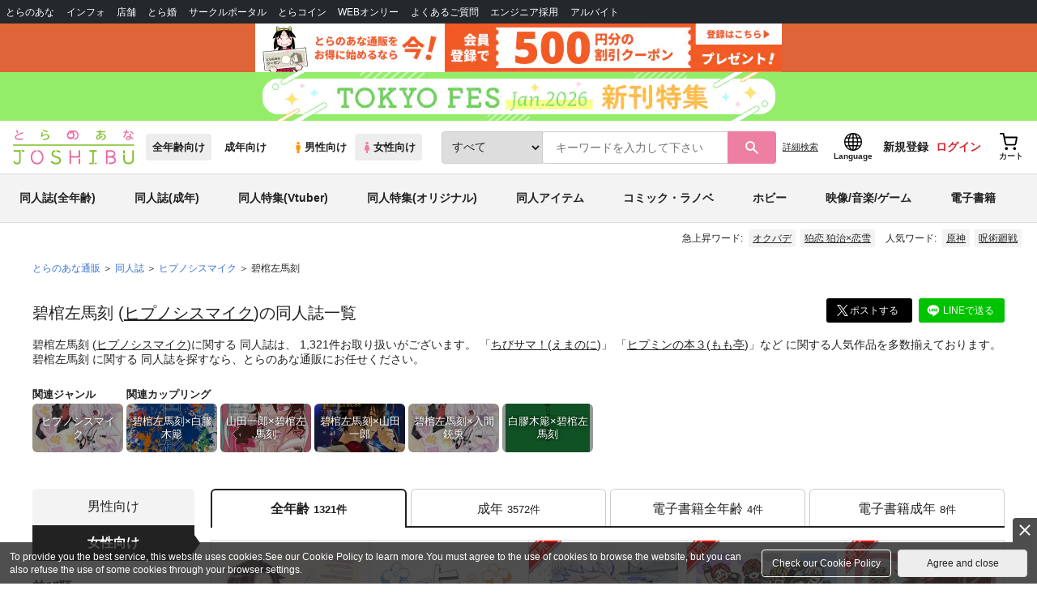

--- FILE ---
content_type: text/html;charset=UTF-8
request_url: https://ecs.toranoana.jp/joshi/ec/app/catalog/list?charaId=CHAR000000067761
body_size: 64990
content:
<!doctype html>
<html lang="ja">
 <head> 
  <link rel="stylesheet" href="https://cdn-contents.toranoana.jp/static/partsfiles/styles/card_button_actions.css?v=20260116150900"/>
<link rel="stylesheet" href="https://cdn-contents.toranoana.jp/static/exfiles/jquery-ui-1.12.1/jquery-ui-1.12.1.min.css?v=20260116150900"/>
<link rel="stylesheet" href="https://cdn-contents.toranoana.jp/static/commonfiles/styles/slick.css?v=20260116150900"/>
<link rel="stylesheet" href="https://cdn-contents.toranoana.jp/static/commonfiles/styles/style.css?v=20260116150900"/>
<link rel="stylesheet" href="https://cdn-contents.toranoana.jp/static/partsfiles/styles/commodity-personalize.css?v=20260116150900"/>
<link rel="stylesheet" href="https://cdn-contents.toranoana.jp/static/partsfiles/styles/l_header.css?v=20260116150900"/>
<link rel="stylesheet" href="https://cdn-contents.toranoana.jp/static/partsfiles/styles/l_footer.css?v=20260116150900"/>
<link rel="stylesheet" href="https://cdn-contents.toranoana.jp/static/contentfiles/omitter.css?v=20260116150900"/>
<link rel="stylesheet" href="https://cdn-contents.toranoana.jp/static/contentfiles/popImg.css?v=20260116150900"/>
<link rel="stylesheet" href="https://cdn-contents.toranoana.jp/static/partsfiles/styles/easy-autocomplete.min-mod.css?v=20260116150900"/>
<link rel="stylesheet" href="https://cdn-contents.toranoana.jp/static/partsfiles/styles/catalogList.css?v=20260116150900"/>
<link rel="stylesheet" href="https://cdn-contents.toranoana.jp/static/contentfiles/itemlist.css?v=20260116150900"/>
<link rel="stylesheet" href="https://cdn-contents.toranoana.jp/static/contentfiles/campaignlist.css?v=20260116150900"/>
<link rel="stylesheet" href="https://cdn-contents.toranoana.jp/static/contentfiles/swiper.css?v=20260116150900"/>
<link rel="stylesheet" href="https://cdn-contents.toranoana.jp/static/contentfiles/flexBannerInsert.css?v=20260116150900"/>
<link rel="stylesheet" href="https://cdn-contents.toranoana.jp/static/contentfiles/flexPageFooterBanner.css?v=20260116150900"/>
<script type="text/javascript" charset="UTF-8" src="https://contents.toranoana.jp/ec/js/googleTagManager.js"></script> 
  
  
    
      
        
          
            
              
  
    <title data-stt-ignore>碧棺左馬刻 （ヒプノシスマイク） - 同人誌のとらのあな女子部全年齢向け通販</title>
    <meta data-stt-ignore property="og:title" content="碧棺左馬刻 （ヒプノシスマイク） - 同人誌のとらのあな女子部全年齢向け通販">
  

            
          
          
        
      
    
  



  
  
    <meta data-stt-ignore name="description" content="碧棺左馬刻 (ヒプノシスマイク)に関する同人誌は、1,321件お取り扱いがございます。「ちびサマ！(えまのに)」「ヒプミンの本３(もも亭)」など人気作品を多数揃えております。碧棺左馬刻 に関する同人誌を探すなら、とらのあな通販にお任せください。">
    <meta data-stt-ignore property="og:description" content="碧棺左馬刻 (ヒプノシスマイク)に関する同人誌は、1,321件お取り扱いがございます。「ちびサマ！(えまのに)」「ヒプミンの本３(もも亭)」など人気作品を多数揃えております。碧棺左馬刻 に関する同人誌を探すなら、とらのあな通販にお任せください。">
  
  
  




  
  
  
    
    
              
                
                
                
                
                <link rel="canonical" href="https://ec.toranoana.jp/joshi_r/ec/app/catalog/list?charaId=CHAR000000067761">
                
                
                
                
                
                
                
                
                
                
                
                
                
                
                
                
                
                
                
                
                
                
                
                
                
                
                
                
                
                
                
                
                
                
                
                
                
                
                
                
                
                
                
                
                
                
                
                
                
                
                
                
                
                
                
                
                
                
              
           
        
    



  
  



  
    
      
        <meta property="og:image" content="https://ecdnimg.toranoana.jp/ec/img/04/0031/29/43/040031294362-1p.jpg" />
      
      
    
  

<meta property="og:site_name" content="とらのあな女子部全年齢向け通販" />
<meta property="og:locale" content="ja_JP" />
<meta name="twitter:card" content="summary" />
<meta property="og:type" content="product" />





 
  
    <link rel="next" href="https://ecs.toranoana.jp/joshi/ec/app/catalog/list?charaId=CHAR000000067761&amp;currentPage=2">

       
  

<!-- Global site tag (gtag.js) - Google Analytics -->

  
  <script async src="https://www.googletagmanager.com/gtag/js?id=UA-38619304-2"></script>
  <script>
  window.dataLayer = window.dataLayer || [];
  function gtag(){dataLayer.push(arguments);}
  gtag('js', new Date());
  gtag('config', 'UA-38619304-2', { sample_rate: 10 });
  </script>
  <!-- NEW Google Tag Manager 2021/6/17 -->
  <script>(function(w,d,s,l,i){w[l]=w[l]||[];w[l].push({'gtm.start':
  new Date().getTime(),event:'gtm.js'});var f=d.getElementsByTagName(s)[0],
  j=d.createElement(s),dl=l!='dataLayer'?'&l='+l:'';j.async=true;j.src=
  'https://www.googletagmanager.com/gtm.js?id='+i+dl;f.parentNode.insertBefore(j,f);
  })(window,document,'script','dataLayer','GTM-T58MZP5');</script>
  <!-- End NEW Google Tag Manager 2021/6/17 -->



<meta http-equiv="Pragma" content="no-cache" />
<meta http-equiv="Cache-Control" content="no-store, no-cache, must-revalidate" />
<meta http-equiv="Expires" content="-1" />
<meta http-equiv="X-UA-Compatible" content="IE=edge" />
<meta name="viewport" content="width=device-width, initial-scale=1.0, minimum-scale=1.0, maximum-scale=1.0, user-scalable=no" />
<meta name="format-detection" content="telephone=no" />

<link rel="shortcut icon" href="https://cdn-contents.toranoana.jp/static/systemfiles/images/favicon.ico" />

  
  
  
    
    
    
  

  
  
    
    
    <link rel="preload" href="https://cdn-contents.toranoana.jp/static/commonfiles/styles/normalize.css?v=20260116150900" as="style" onload="this.onload=null;this.rel='stylesheet'">
  

  
  
    
    
    <link rel="preload" href="https://cdn-contents.toranoana.jp/static/commonfiles/styles/magnific-popup.css?v=20260116150900" as="style" onload="this.onload=null;this.rel='stylesheet'">
  

  
    
  
    
    
    <link rel="preload" href="https://cdn-contents.toranoana.jp/static/commonfiles/styles/detail.css?v=20260116150900" as="style" onload="this.onload=null;this.rel='stylesheet'">
  

    
  
    
    
    <link rel="preload" href="https://cdn-contents.toranoana.jp/static/commonfiles/styles/search.css?v=20260116150900" as="style" onload="this.onload=null;this.rel='stylesheet'">
  

  
  
  
  
    
    
    <link rel="preload" href="https://cdn-contents.toranoana.jp/static/partsfiles/styles/ui-common.css?v=20260116150900" as="style" onload="this.onload=null;this.rel='stylesheet'">
  

  
    
  
    
    
    <link rel="preload" href="https://cdn-contents.toranoana.jp/static/partsfiles/styles/ovr_joshi.css?v=20260116150900" as="style" onload="this.onload=null;this.rel='stylesheet'">
  

    
    
  
  
  
  
  
    
  
    
    
    
  

    
  
    <script charset="UTF-8" src="https://cdn-contents.toranoana.jp/static/exfiles/jquery-ui-1.12.1/jquery-ui-1.12.1.min.js?v=20260116150900" defer="defer"></script>
    
    
  

  
  
    
  
    
    
    
  

  
  
  
    
    
    
  

  
  
  
    <script charset="UTF-8" src="https://cdn-contents.toranoana.jp/static/exfiles/jquery-3.5.1.min.js?v=20260116150900"></script>
    
    
  

  
  
    <script charset="UTF-8" src="https://cdn-contents.toranoana.jp/static/exfiles/purify.min.js?v=20260116150900"></script>
    
    
  

  
   
  
    
  
    <script charset="UTF-8" src="https://cdn-contents.toranoana.jp/static/systemfiles/scripts/popup_scroll_item_card.js?v=20260116150900"></script>
    
    
  

    
  
    <script charset="UTF-8" src="https://cdn-contents.toranoana.jp/static/contentfiles/magic_popup_btn_area_item_card.js?v=20260116150900"></script>
    
    
  

    
  
    <script charset="UTF-8" src="https://cdn-contents.toranoana.jp/static/partsfiles/scripts/detail_unit.js?v=20260116150900"></script>
    
    
  

    
  
    <script charset="UTF-8" src="https://cdn-contents.toranoana.jp/static/partsfiles/scripts/purchasingConfirm.js?v=20260116150900"></script>
    
    
  

    
  
    <script charset="UTF-8" src="https://cdn-contents.toranoana.jp/static/partsfiles/scripts/item_cart_area.js?v=20260116150900"></script>
    
    
  

  
  <script>
  /*<![CDATA[*/
  var settings = {
      servletMapping : "/app",
      applicationLevel : "/pc",
      commonPath : "/cms/pc/common/",
      apiServ : "/api",
      logServ : "/log",
      pagingLineSize : 3,
      pagingMaxSize : 9999,
      context: "\/ec",
      apiContext: "\/ec",
      cartHost: "ecs.toranoana.jp",
      urlBrandCode: "joshi",
      urlChannel: "ec",
      urlCategoryCode:  null,
      naviplusKey: "pGCUh3fOFjKpn",
      maxHistorySync: 30,
      isNaviPlusAnalyse: true,
      isAppiritsAnalyse: true
  };
  /*]]>*/
  </script>
  <script src="https://asset.c-rings.net/script/cr_cartlog.js"></script>
  
  
    <script charset="UTF-8" src="https://cdn-contents.toranoana.jp/static/partsfiles/scripts/crfunction.js?v=20260116150900"></script>
    
    
  

  
  
    <script charset="UTF-8" src="https://cdn-contents.toranoana.jp/static/systemfiles/scripts/initialize.js?v=20260116150900" defer="defer"></script>
    
    
  

  
  
    <script charset="UTF-8" src="https://cdn-contents.toranoana.jp/static/systemfiles/scripts/core.js?v=20260116150900"></script>
    
    
  

  
  
    <script charset="UTF-8" src="https://cdn-contents.toranoana.jp/static/systemfiles/scripts/ws_validate.js?v=20260116150900" defer="defer"></script>
    
    
  

  
  
    <script charset="UTF-8" src="https://cdn-contents.toranoana.jp/static/systemfiles/scripts/process.js?v=20260116150900"></script>
    
    
  

  
  
    <script charset="UTF-8" src="https://cdn-contents.toranoana.jp/static/systemfiles/scripts/webReception.js?v=20260116150900" defer="defer"></script>
    
    
  

  
  
  
  
    <script charset="UTF-8" src="https://cdn-contents.toranoana.jp/static/systemfiles/scripts/resizeend.js?v=20260116150900"></script>
    
    
  

  
    
  
    <script charset="UTF-8" src="https://cdn-contents.toranoana.jp/static/systemfiles/scripts/slick.min.js?v=20260116150900" defer="defer"></script>
    
    
  

    
  
    <script charset="UTF-8" src="https://cdn-contents.toranoana.jp/static/systemfiles/scripts/slick_setup.js?v=20260116150900" defer="defer"></script>
    
    
  

  
  
  
    <script charset="UTF-8" src="https://cdn-contents.toranoana.jp/static/systemfiles/scripts/fixHeight.js?v=20260116150900" defer="defer"></script>
    
    
  

  
  
    <script charset="UTF-8" src="https://cdn-contents.toranoana.jp/static/exfiles/jquery.magnific-popup.min.js?v=20260116150900"></script>
    
    
  

  
    
  
    <script charset="UTF-8" src="https://cdn-contents.toranoana.jp/static/systemfiles/scripts/imagesLoaded.js?v=20260116150900" defer="defer"></script>
    
    
  

  
  
  
    <script charset="UTF-8" src="https://cdn-contents.toranoana.jp/static/systemfiles/scripts/main.js?v=20260116150900" defer="defer"></script>
    
    
  

  
  
  
    <script charset="UTF-8" src="https://cdn-contents.toranoana.jp/static/systemfiles/scripts/lazysizes.min.js?v=20260116150900" defer="defer"></script>
    
    
  

  
  
    <script charset="UTF-8" src="https://cdn-contents.toranoana.jp/static/systemfiles/scripts/aocs_banner.js?v=20260116150900" defer="defer"></script>
    
    
  

  
  

  
  


  
  
    
  
    <script charset="UTF-8" src="https://cdn-contents.toranoana.jp/static/exfiles/as_beacon.all.min.js?v=20260116150900"></script>
    
    
  

  

  
  
  <script type="text/javascript">
  var params = (new URL(document.location)).searchParams;
  var linkagcid = params.get('cid');
  if (linkagcid) {
    document.cookie = 'linkagcid='+linkagcid+'; path=/; domain=toranoana.jp; max-age=1296000; secure; samesite=Lax;'  }
  </script>


  
  
  
    
  
    <script charset="UTF-8" src="https://cdn-contents.toranoana.jp/static/partsfiles/scripts/customer_information.js?v=20260116150900" defer="defer"></script>
    
    
  

  
  
  
    <script charset="UTF-8" src="https://cdn-contents.toranoana.jp/static/partsfiles/scripts/customer_information_core.js?v=20260116150900" defer="defer"></script>
    
    
  



                             
 </head> 
 <body> 
  <!-- Google Tag Manager (noscript) --> 
  <noscript> 
   <iframe src="https://www.googletagmanager.com/ns.html?id=GTM-KT6K738" height="0" width="0" style="display:none;visibility:hidden"></iframe> 
  </noscript> 
  <!-- End Google Tag Manager (noscript) --> 
  <div class="ccm-page page-type-general page-template-general"> 
   <div id="wrapper"> 
    <div> 
        
  <!-- NEW Google Tag Manager (noscript) 2021/6/17 -->
  <noscript>
    <iframe src="https://www.googletagmanager.com/ns.html?id=GTM-T58MZP5" height="0" width="0" style="display:none;visibility:hidden"></iframe>
  </noscript>
  <!-- End NEW Google Tag Manager (noscript) 2021/6/17 -->
 
        <!-- Proto Contents --> 
        
  
    <script charset="UTF-8" src="https://cdn-contents.toranoana.jp/static/partsfiles/scripts/pageHeaderMenu.js?v=20260116150900"></script>
    
    
  
 
        
  
    <script charset="UTF-8" src="https://cdn-contents.toranoana.jp/static/partsfiles/scripts/miniCart.js?v=20260116150900"></script>
    
    
  
 
        
  
    <script charset="UTF-8" src="https://cdn-contents.toranoana.jp/static/partsfiles/scripts/jquery.cookie.js?v=20260116150900"></script>
    
    
  
 
        
  
    <script charset="UTF-8" src="https://cdn-contents.toranoana.jp/static/contentfiles/commodity_list_swipe.js?v=20260116150900"></script>
    
    
  
 
        
  
    
    
    
  
 
        <script>
    /*<![CDATA[*/
      settings.lastAccessShopBrand = "joshi";
    /*]]>*/
  </script> 
         
         <style>
    
    .toto-obi {
      height: 60px;
      width: 100%;
      background: #f9a5bc;/*ピンク*/
      background: #b9d622;/*うぐいす色*/
      background: #d60000;/*送料無料*/
      background: #FEF9EF;/*とらのあなプレミアムオータムフェア*/
      background: #ffdc2b;/*超お得祭*/
      background: #ffdb2b;/*超お得祭*/
      background: #fff001;/*タイムセール(黄色)*/
      background: #e0cf8b;/*とらのあな大感謝祭2020＆2021（金色）*/
      display: flex;
      justify-content: center;
      align-items: center;
    }
    .toto-obi img {
      height: 60px;
      width: 650px;
    }
    
    .toto-obi_50px {
      height: 50px;/*とらのあな大感謝祭2020＆2021*/
    }
    .toto-obi_50px img {
      height: 50px;/*とらのあな大感謝祭2020＆2021*/
    }
    .toto-obi_60px {
      height: 60px;/*とらのあな大感謝祭2020＆2021*/
    }
    .toto-obi_60px img {
      height: 60px;/*とらのあな大感謝祭2020＆2021*/
    }
    .toto-obi_100px {
      height: 100px;/*とらのあな大感謝祭2020＆2021*/
    }
    .toto-obi_100px img {
      height: 100px;/*とらのあな大感謝祭2020＆2021*/
    }
    @media (max-width: 900px) {
      .toto-obi {
        height: 25px;
        width: 100%;
      }
      .toto-obi img {
        max-height: 25px;
        max-width: 98%;
        width: auto;
        height: auto;
      }
      .toto-obi_50px {
        height: 25px;
        width: 100%;
      }
      .toto-obi_50px img {
        height: 25px;/*とらのあな大感謝祭2020＆2021*/
      }
      .toto-obi_60px {
          height:30px;
      }
      .toto-obi_60px img {
        height: 30px;/*とらのあな大感謝祭2020＆2021*/
      }
      .toto-obi_100px {
        height: 50px;
        width: 100%;
      }
      .toto-obi_100px img {
        height: 50px;
      }
    }


  </style> 
         
        <!-- User Contents  --> 
        <!-- Main body --> 
         
         
         
        <script>
    /*<![CDATA[*/
      settings.loginCustomer = false;
　    if (settings.loginCustomer) {
      　const loginCustomerCode = null;
      　dataLayer.push({
        　'user_id': loginCustomerCode
      　});
    　}
    /*]]>*/
  </script> 
        
  
    <script charset="UTF-8" src="https://cdn-contents.toranoana.jp/static/contentfiles/modern-header.js?v=20260116150900"></script>
    
    
  
 
         
        
  
    
    
    
  
 
        
  
    
    
    
  
 
        
  
    
    <header id="header" class="mb-0">
      <!-- brand css -->
      
        
          
  
    
    
    <link rel="preload" href="https://cdn-contents.toranoana.jp/static/partsfiles/styles/page-joshi.css?v=20260116150900" as="style" onload="this.onload=null;this.rel='stylesheet'">
  

        
        
        
      
      <!-- globalnav -->
      <div id="header-globalnav">
        <div class="js-globalnav globalnav globalnav-default"></div>
      </div>
      
        
        
          <a href="https://ecs.toranoana.jp/ec/app/customer/customer_edit1/?mode=regist"
             id="banner_obi_customer_regist"
             class="toto-obi toto-obi_60px" style="background:#DF6538">
            <picture>
              <source type="image/webp" srcset="https://cdn-contents.toranoana.jp/ec/img/obi/obi_customer_regist.png.webp">
              <img src="https://cdn-contents.toranoana.jp/ec/img/obi/obi_customer_regist.png" alt="新規会員登録">
            </picture>
          </a>
          
            <a href="https://ecs.toranoana.jp/joshi/ec/cot/pages/all/event/2026/260125_tfj/01/?from=obi" class="toto-obi toto-obi_60px" style="background:#93ED69" onclick="gtag('event', 'link_click', {'event_category': 'view_page','event_label': '帯バナー'});">
              <picture>
                <source type="image/webp" srcset="https://cdn-contents.toranoana.jp/ec/img/obi/obi_251225tfj2026.png.webp">
                <img src="https://cdn-contents.toranoana.jp/ec/img/obi/obi_251225tfj2026.png" alt="TOKYO FES Jan.2026 新刊特集">
              </picture>
            </a>
          
            
          
        
      
      <!-- header PC -->
      
  
    
    <div class="header-pc mb-0">
      <div class="header-top">
        <div class="header-top-left">
          
          
  <div class="header-logo">
    
    
    <a href="https://ecs.toranoana.jp/joshi/ec/">
      <img src="/ec/files/commonfiles/images/logo-joshi.svg" height="43" width="150">
    </a>
    
    
    
    
    
  </div>

          
          
  
    <div class="header-switch js-header-switch">
      <a href="" data-mh-brand="joshi" class="header-switch-item js-header-switch-all-age">全年齢向け</a>
      <a href="" data-mh-brand="joshi" class="header-switch-item is-r js-header-switch-adult">成年向け</a>
    </div>

    <div class="header-switch header-switch-gender js-header-switch">
      <a href="" data-mh-brand="joshi" class="header-switch-item is-tora js-header-switch-gender-tora">
        <svg width="14" height="14">
          <use href="/ec/files/commonfiles/images/symbol-defs.svg#icon-male" />
        </svg>
        男性向け
      </a>
      <a href="" data-mh-brand="joshi" class="header-switch-item is-joshi js-header-switch-gender-joshi">
        <svg width="14" height="14">
          <use href="/ec/files/commonfiles/images/symbol-defs.svg#icon-female" />
        </svg>
        女性向け
      </a>
    </div>
  

        </div>
        
        
  
    <div class="header-search js-header-search">
      
      
        <select class="c-form-select js-header-search-select"> <optgroup label="検索カテゴリ選択"> <option value="searchDisplay=0&amp;searchBackorderFlg=1">すべて</option> </optgroup> <optgroup label="同人誌"> <option data-code="cot" class="mh-category-cot" value="searchDisplay=12&amp;searchBackorderFlg=1&amp;searchCategoryCode=04&amp;searchChildrenCategoryCode=cot">同人誌</option> <option data-code="04COT001" value="searchDisplay=12&amp;searchBackorderFlg=1&amp;searchCategoryCode=04&amp;searchChildrenCategoryCode=04COT001">同人誌(漫画)</option> <option data-code="04COT002" value="searchDisplay=12&amp;searchBackorderFlg=1&amp;searchCategoryCode=04&amp;searchChildrenCategoryCode=04COT002">同人誌(小説)</option> <option data-code="04COT003" value="searchDisplay=12&amp;searchBackorderFlg=1&amp;searchCategoryCode=04&amp;searchChildrenCategoryCode=04COT003">同人誌(イラスト集)</option> <option data-code="04COTCPY" value="searchDisplay=12&amp;searchBackorderFlg=1&amp;searchCategoryCode=04&amp;searchChildrenCategoryCode=04COTCPY">同人誌(コピー誌)</option> </optgroup> <optgroup label="同人アイテム"> <option data-code="cit" class="mh-category-cit" value="searchDisplay=12&amp;searchBackorderFlg=1&amp;searchCategoryCode=04&amp;searchChildrenCategoryCode=cit">同人アイテム</option> <option data-code="04CIT008" value="searchDisplay=12&amp;searchBackorderFlg=1&amp;searchCategoryCode=04&amp;searchChildrenCategoryCode=04CIT008">同人グッズ</option> <option data-code="04CIT009" value="searchDisplay=12&amp;searchBackorderFlg=1&amp;searchCategoryCode=04&amp;searchChildrenCategoryCode=04CIT009">同人音楽</option> <option data-code="04CIT007" value="searchDisplay=12&amp;searchBackorderFlg=1&amp;searchCategoryCode=04&amp;searchChildrenCategoryCode=04CIT007">同人ソフト</option> </optgroup> <optgroup label="書籍"> <option data-code="bok" class="mh-category-bok" value="searchDisplay=3&amp;searchBackorderFlg=1&amp;searchCategoryCode=bok">書籍</option> <option data-code="20COM" value="searchDisplay=3&amp;searchBackorderFlg=1&amp;searchCategoryCode=bok&amp;searchChildrenCategoryCode=20COM">コミック</option> <option data-code="20PAP" value="searchDisplay=3&amp;searchBackorderFlg=1&amp;searchCategoryCode=bok&amp;searchChildrenCategoryCode=20PAP">文庫</option> <option data-code="20MAG" value="searchDisplay=3&amp;searchBackorderFlg=1&amp;searchCategoryCode=bok&amp;searchChildrenCategoryCode=20MAG">雑誌</option> </optgroup> <optgroup  label="ホビー"> <option data-code="hob" class="mh-category-hob" value="searchDisplay=4&amp;searchBackorderFlg=1&amp;searchCategoryCode=hob">ホビー</option> <option data-code="22FIG" value="searchDisplay=4&amp;searchBackorderFlg=1&amp;searchCategoryCode=hob&amp;searchChildrenCategoryCode=22FIG">フィギュア</option> <option data-code="usd" class="mh-category-usd" value="searchDisplay=11&amp;searchBackorderFlg=1&amp;searchCategoryCode=usd">中古</option>  </optgroup> <optgroup  label="メディア"> <option data-code="21" value="searchDisplay=13&amp;searchBackorderFlg=1&amp;searchCategoryCode=21">メディア</option> <option data-code="mcd" class="mh-category-mcd" value="searchDisplay=13&amp;searchBackorderFlg=1&amp;searchCategoryCode=21&amp;searchChildrenCategoryCode=mcd">音楽(CD)</option> <option data-code="mdv" class="mh-category-mdv" value="searchDisplay=13&amp;searchBackorderFlg=1&amp;searchCategoryCode=21&amp;searchChildrenCategoryCode=mdv">映像(BD/DVD)</option> <option data-code="mpc" class="mh-category-mpc" value="searchDisplay=13&amp;searchBackorderFlg=1&amp;searchCategoryCode=21&amp;searchChildrenCategoryCode=mpc">ゲーム</option> </optgroup> </select>
      
      
      <div data-stt-ignore class="header-search-div">
        
        <input class="js-header-search-input-pc c-form-input" type="text" id="searchKeywordBox" placeholder="キーワードを入力して下さい" value="">
      </div>
      
      <span data-clicked-type="pc" class="js-header-search-submit-pc header-search-submit">
      <svg data-clicked-type="pc" class="js-header-search-submit-pc" width="18" height="18">
        <use data-clicked-type="pc" class="js-header-search-submit-pc" href="/ec/files/commonfiles/images/symbol-defs.svg#icon-search" />
      </svg>
    </span>
      
      
      
        

  <div class="header-search-detail-btn mr-3">
      <!-- /* ec */ -->
      <a rel="nofollow" class="c-btn c-btn-xs c-btn-text" href="/joshi/ec/app/catalog/search/?searchWord=">詳細<br class="only-sp"/>検索</a>
      <!-- /* digi */ -->
      
    </div>
  

      
    </div>
    <div class="js-header-search-alert"></div>
  

        
        
        <div class="header-top-right">
          <div class="header-account">
            
            <a class="header-account-link js-language-switching-modal-open" data-target="languageSwitchingModal">
              <svg width="22" height="22">
                <use href="/ec/files/commonfiles/images/symbol-defs.svg#icon-global" />
              </svg>
              <span data-stt-ignore>Language</span>
            </a>
            
            <a class="header-account-link is-signup js-login_hide" href="javascript:moveCustomerEdit();" onclick="gtag('event', 'とらのあなID登録', {'event_category': '会員登録','event_label': location.hostname});">
              新規登録
            </a>
            
            
  
    <a class="header-account-link is-wish-list js-login_show" href="https://ecs.toranoana.jp/ec/app/mypage/favorite_list/">
      <svg width="22" height="22">
        <use href="/ec/files/commonfiles/images/symbol-defs.svg#icon-star-outline" />
      </svg>
      <span>欲しいもの</span>
      <span class="header-icon-badge header-icon-badge-f-pc" style="display:none" >在庫僅か</span>
    </a>
  

            <a class="header-account-link is-mypage js-login_show" href="https://ecs.toranoana.jp/ec/app/mypage/top/">
              <svg width="22" height="22">
                <use href="/ec/files/commonfiles/images/symbol-defs.svg#icon-account" />
              </svg>
              <span>マイページ</span>
            </a>
            <a class="header-account-link is-login js-login_hide" href="https://ecs.toranoana.jp/ec/app/common/login/">
              ログイン
            </a>
            
            
  
    <a class="header-account-link is-cart" href="https://ecs.toranoana.jp/ec/app/cart/cart/">
      <svg width="22" height="22">
        <use href="/ec/files/commonfiles/images/symbol-defs.svg#icon-cart-outline" />
      </svg>
      <span>カート</span>
      <span class="header-icon-dot" style="display:none" id="header-icon-dot-cart-pc"></span>
      <span class="header-icon-badge"  style="display:none" id="header-icon-badge-cart-pc">在庫僅か</span>
    </a>
  

          </div>
        </div>
      </div>
      
        
        
  
    
    
    
    
    
    <ul class="header-nav">
      <li><a href="/joshi/ec/cot/" data-header-category="cot">同人誌(全年齢)</a></li>
      <li><a href="https://ec.toranoana.jp/joshi_r/ec/cot/">同人誌(成年)</a></li>
      <li><a href="/joshi/ec/cot/pages/all/portal/title/virtualyoutuber/01/">同人特集(Vtuber)</a></li>
      <li><a href="/joshi/ec/cot/pages/all/portal/title/original/01/">同人特集(オリジナル)</a></li>
      <li><a href="/joshi/ec/cit/" data-header-category="cit">同人アイテム</a></li>
      <li><a href="/joshi/ec/bok/" data-header-category="bok">コミック・ラノベ</a></li>
      <li><a href="/joshi/ec/hob/" data-header-category="hob">ホビー</a></li>
      <li><a href="/joshi/ec/mdv/" data-header-category="mdv">映像/音楽/ゲーム</a></li>
      <li><a href="https://ecs.toranoana.jp/joshi_d/digi/">電子書籍</a></li>
    </ul>
    
    
    
    
    
    
    
    
    
    
  

        
        
  
    <div class="header-hotword js-header-hotword"></div>
  

      
    </div>
  

      <!-- header Tablet/SP -->
      
  
    <div class="header-sp">
      <div class="js-header-inner">
        <div class="header-top js-header-top" aria-hidden="false">
          <div class="header-top-left">
            <div class="header-drawer-menu-btn js-drawer-menu-btn">
              <svg width="24" height="24">
                <use href="/ec/files/commonfiles/images/symbol-defs.svg#icon-menu" />
              </svg>
            </div>
            
            
  <div class="header-logo">
    
    
    <a href="https://ecs.toranoana.jp/joshi/ec/">
      <img src="/ec/files/commonfiles/images/logo-joshi.svg" height="43" width="150">
    </a>
    
    
    
    
    
  </div>

            <!-- Tabletの時表示 -->
            <div class="header-switch-area">
              
              
  
    <div class="header-switch js-header-switch">
      <a href="" data-mh-brand="joshi" class="header-switch-item js-header-switch-all-age">全年齢向け</a>
      <a href="" data-mh-brand="joshi" class="header-switch-item is-r js-header-switch-adult">成年向け</a>
    </div>

    <div class="header-switch header-switch-gender js-header-switch">
      <a href="" data-mh-brand="joshi" class="header-switch-item is-tora js-header-switch-gender-tora">
        <svg width="14" height="14">
          <use href="/ec/files/commonfiles/images/symbol-defs.svg#icon-male" />
        </svg>
        男性向け
      </a>
      <a href="" data-mh-brand="joshi" class="header-switch-item is-joshi js-header-switch-gender-joshi">
        <svg width="14" height="14">
          <use href="/ec/files/commonfiles/images/symbol-defs.svg#icon-female" />
        </svg>
        女性向け
      </a>
    </div>
  

            </div>
          </div>
          
          
          <div class="header-top-right">
            <div class="header-account">
              
              <a class="header-account-link js-language-switching-modal-open" data-target="languageSwitchingModal">
                <svg width="22" height="22">
                  <use href="/ec/files/commonfiles/images/symbol-defs.svg#icon-global" />
                </svg>
                <span data-stt-ignore>Language</span>
              </a>
              
              
  
    <a class="header-account-link is-wish-list js-login_show" href="https://ecs.toranoana.jp/ec/app/mypage/favorite_list/">
      <svg width="22" height="22">
        <use href="/ec/files/commonfiles/images/symbol-defs.svg#icon-star-outline" />
      </svg>
      <span>欲しいもの</span>
      <span class="header-icon-badge header-icon-badge-f-pc" style="display:none" >在庫僅か</span>
    </a>
  

              <div class="header-account-link is-mypage js-login_show">
                <div class="header-account-link-inn js-header-mypage-btn">
                  <svg width="22" height="22">
                    <use href="/ec/files/commonfiles/images/symbol-defs.svg#icon-account" />
                  </svg>
                  <span>マイページ</span>
                </div>
                <div class="header-account-mypage-menu js-header-mypage-menu">
                  <ul>
                    <li class=""><a href="https://ecs.toranoana.jp/ec/app/mypage/top/">マイページTOP</a></li>
                    <li class=""><a href="https://ecs.toranoana.jp/ec/app/customer/customer_edit1/">アカウント情報</a></li>
                    <li class=""><a href="https://ecs.toranoana.jp/ec/app/mypage/order_history/">購入履歴</a></li>
                    <li class=""><a href="https://ecs.toranoana.jp/ec/app/mypage/card_list_select/">お支払い設定</a></li>
                    <li class=""><a href="https://ecs.toranoana.jp/ec/app/mypage/address_list/">配送先一覧</a></li>
                    <li class=""><a href="https://ecs.toranoana.jp/ec/app/mypage/shipping_cycle_setting/">おまとめサイクル</a></li>
                    <li class=""><a href="https://ecs.toranoana.jp/ec/app/mypage/favorite_list/">欲しいものリスト</a></li>
                    <li class=""><a href="https://ecs.toranoana.jp/ec/app/mypage/myinformation_list/">メッセージBOX</a></li>
                    <li class=""><a href="https://ecs.toranoana.jp/ec/app/mypage/coupon_confirm/">クーポン</a></li>
                    <li class=""><a href="https://ecs.toranoana.jp/ec/app/mypage/point_coupon_list/">クーポン引き換え</a></li>
                    <li class=""><a href="https://ecs.toranoana.jp/ec/app/mypage/point_history/">ポイント</a></li>
                    <li class=""><a href="https://ecs.toranoana.jp/ec/app/mypage/prime_service_list/">プレミアム</a></li>
                    <li class=""><a href="https://ecs.toranoana.jp/ec/app/mypage/arrival_notice_list/">入荷アラート</a></li>
                    <li class=""><a href="https://ecs.toranoana.jp/ec/app/mypage/barcode_printing/">店受バーコード</a></li>
                    <li class=""><a href="https://ecs.toranoana.jp/ec/app/mypage/quick_order_setting/">注文設定</a></li>
                    <li class=""><a href="https://ecs.toranoana.jp/ec/app/mypage/receipt_print/">領収書等印刷</a></li>
                    <li class=""><a href="https://books.toraebook.com/toraebook/index.php?p=purchase">電子書籍</a></li>
                    <li class=""> <a href="https://ecs.toranoana.jp/ec/app/mypage/review/"> <span class="ico-mypage13">&nbsp;</span>レビュー </a> </li>
                    <li class=""><a href="javascript:logout();">ログアウト</a></li>
                  </ul>
                </div>
              </div>
              <a class="header-account-link is-signup js-login_hide" href="javascript:moveCustomerEdit();" onclick="gtag('event', 'とらのあなID登録', {'event_category': '会員登録','event_label': location.hostname});">
                新規登録
              </a>
              <a class="header-account-link is-login js-login_hide" href="https://ecs.toranoana.jp/ec/app/common/login/">
                ログイン
              </a>
              <a class="header-account-link is-cart" href="https://ecs.toranoana.jp/ec/app/cart/cart/">
                <svg width="22" height="22">
                  <use href="/ec/files/commonfiles/images/symbol-defs.svg#icon-cart-outline" />
                </svg>
                <span>カート</span>
                <span class="header-icon-dot" style="display:none" id="header-icon-dot-cart-sp"></span>
                <span class="header-icon-badge" style="display:none" id="header-icon-badge-cart-sp">在庫僅か</span>
              </a>
            </div>
          </div>
        </div>
      </div>
      <!-- SPの時表示 -->
      <div class="header-switch-area">
        
        
  
    <div class="header-switch js-header-switch">
      <a href="" data-mh-brand="joshi" class="header-switch-item js-header-switch-all-age">全年齢向け</a>
      <a href="" data-mh-brand="joshi" class="header-switch-item is-r js-header-switch-adult">成年向け</a>
    </div>

    <div class="header-switch header-switch-gender js-header-switch">
      <a href="" data-mh-brand="joshi" class="header-switch-item is-tora js-header-switch-gender-tora">
        <svg width="14" height="14">
          <use href="/ec/files/commonfiles/images/symbol-defs.svg#icon-male" />
        </svg>
        男性向け
      </a>
      <a href="" data-mh-brand="joshi" class="header-switch-item is-joshi js-header-switch-gender-joshi">
        <svg width="14" height="14">
          <use href="/ec/files/commonfiles/images/symbol-defs.svg#icon-female" />
        </svg>
        女性向け
      </a>
    </div>
  

      </div>
      
      
  
    <div class="header-search js-header-search">
      
      
        <select class="c-form-select js-header-search-select"> <optgroup label="検索カテゴリ選択"> <option value="searchDisplay=0&amp;searchBackorderFlg=1">すべて</option> </optgroup> <optgroup label="同人誌"> <option data-code="cot" class="mh-category-cot" value="searchDisplay=12&amp;searchBackorderFlg=1&amp;searchCategoryCode=04&amp;searchChildrenCategoryCode=cot">同人誌</option> <option data-code="04COT001" value="searchDisplay=12&amp;searchBackorderFlg=1&amp;searchCategoryCode=04&amp;searchChildrenCategoryCode=04COT001">同人誌(漫画)</option> <option data-code="04COT002" value="searchDisplay=12&amp;searchBackorderFlg=1&amp;searchCategoryCode=04&amp;searchChildrenCategoryCode=04COT002">同人誌(小説)</option> <option data-code="04COT003" value="searchDisplay=12&amp;searchBackorderFlg=1&amp;searchCategoryCode=04&amp;searchChildrenCategoryCode=04COT003">同人誌(イラスト集)</option> <option data-code="04COTCPY" value="searchDisplay=12&amp;searchBackorderFlg=1&amp;searchCategoryCode=04&amp;searchChildrenCategoryCode=04COTCPY">同人誌(コピー誌)</option> </optgroup> <optgroup label="同人アイテム"> <option data-code="cit" class="mh-category-cit" value="searchDisplay=12&amp;searchBackorderFlg=1&amp;searchCategoryCode=04&amp;searchChildrenCategoryCode=cit">同人アイテム</option> <option data-code="04CIT008" value="searchDisplay=12&amp;searchBackorderFlg=1&amp;searchCategoryCode=04&amp;searchChildrenCategoryCode=04CIT008">同人グッズ</option> <option data-code="04CIT009" value="searchDisplay=12&amp;searchBackorderFlg=1&amp;searchCategoryCode=04&amp;searchChildrenCategoryCode=04CIT009">同人音楽</option> <option data-code="04CIT007" value="searchDisplay=12&amp;searchBackorderFlg=1&amp;searchCategoryCode=04&amp;searchChildrenCategoryCode=04CIT007">同人ソフト</option> </optgroup> <optgroup label="書籍"> <option data-code="bok" class="mh-category-bok" value="searchDisplay=3&amp;searchBackorderFlg=1&amp;searchCategoryCode=bok">書籍</option> <option data-code="20COM" value="searchDisplay=3&amp;searchBackorderFlg=1&amp;searchCategoryCode=bok&amp;searchChildrenCategoryCode=20COM">コミック</option> <option data-code="20PAP" value="searchDisplay=3&amp;searchBackorderFlg=1&amp;searchCategoryCode=bok&amp;searchChildrenCategoryCode=20PAP">文庫</option> <option data-code="20MAG" value="searchDisplay=3&amp;searchBackorderFlg=1&amp;searchCategoryCode=bok&amp;searchChildrenCategoryCode=20MAG">雑誌</option> </optgroup> <optgroup  label="ホビー"> <option data-code="hob" class="mh-category-hob" value="searchDisplay=4&amp;searchBackorderFlg=1&amp;searchCategoryCode=hob">ホビー</option> <option data-code="22FIG" value="searchDisplay=4&amp;searchBackorderFlg=1&amp;searchCategoryCode=hob&amp;searchChildrenCategoryCode=22FIG">フィギュア</option> <option data-code="usd" class="mh-category-usd" value="searchDisplay=11&amp;searchBackorderFlg=1&amp;searchCategoryCode=usd">中古</option>  </optgroup> <optgroup  label="メディア"> <option data-code="21" value="searchDisplay=13&amp;searchBackorderFlg=1&amp;searchCategoryCode=21">メディア</option> <option data-code="mcd" class="mh-category-mcd" value="searchDisplay=13&amp;searchBackorderFlg=1&amp;searchCategoryCode=21&amp;searchChildrenCategoryCode=mcd">音楽(CD)</option> <option data-code="mdv" class="mh-category-mdv" value="searchDisplay=13&amp;searchBackorderFlg=1&amp;searchCategoryCode=21&amp;searchChildrenCategoryCode=mdv">映像(BD/DVD)</option> <option data-code="mpc" class="mh-category-mpc" value="searchDisplay=13&amp;searchBackorderFlg=1&amp;searchCategoryCode=21&amp;searchChildrenCategoryCode=mpc">ゲーム</option> </optgroup> </select>
      
      
      <div data-stt-ignore class="header-search-div">
        
        <input class="js-header-search-input-sp c-form-input" type="text" id="searchKeywordBoxSP" placeholder="キーワードを入力して下さい" value="">
      </div>
      
      <span data-clicked-type="sp" class="js-header-search-submit-sp header-search-submit">
      <svg data-clicked-type="sp" class="js-header-search-submit-sp" width="18" height="18">
        <use data-clicked-type="sp" class="js-header-search-submit-sp" href="/ec/files/commonfiles/images/symbol-defs.svg#icon-search" />
      </svg>
    </span>
      
      
      
        

  <div class="header-search-detail-btn mr-3">
      <!-- /* ec */ -->
      <a rel="nofollow" class="c-btn c-btn-xs c-btn-text" href="/joshi/ec/app/catalog/search/?searchWord=">詳細<br class="only-sp"/>検索</a>
      <!-- /* digi */ -->
      
    </div>
  

      
    </div>
    <div class="js-header-search-alert"></div>
  

      
      
        
        
  
    <div class="header-hotword js-header-hotword"></div>
  

        
      
    </div>
  

    </header>

    
    <div id="languageSwitchingModal" class="c-modal js-ui-modal">
      <div class="c-modal_bg js-ui-modal-close" style="background: rgba(0,0,0,0.8);"></div>
      <div class="c-modal_content c-modal_content_lg" style="max-width:250px; font-size:1.2em;">
        <div class="c-modal_content_header" >
          <div class="c-modal_content_header_title" style="text-align: center;" data-stt-ignore>Language</div>
        </div>
        <div class="c-modal_content_body">
          <div class="c-modal_content_inner">
            <div>
              <div class="p-2 language-switching" data-stt-changelang="ja" data-stt-ignore>
                <svg width="10" height="10" class="js-ja-language-check-icon mr-1">
                  <use href="/ec/files/commonfiles/images/symbol-defs.svg#icon-check" />
                </svg>
                <span class="pr-3">日本語</span>
              </div>
              <div class="p-2 language-switching" data-stt-changelang="en" data-stt-ignore>
                <svg width="10" height="10" class="js-en-language-check-icon mr-1">
                  <use href="/ec/files/commonfiles/images/symbol-defs.svg#icon-check" />
                </svg>
                <span class="pr-3">English</span>
              </div>
              <div class="p-2 language-switching" data-stt-changelang="zh-TW" data-stt-ignore>
                <svg width="10" height="10" class="js-tw-language-check-icon mr-1">
                  <use href="/ec/files/commonfiles/images/symbol-defs.svg#icon-check" />
                </svg>
                <span class="pr-3">繁體中文</span>
              </div>
            </div>
          </div>
        </div>
        <div class="c-modal_close js-ui-modal-close">
          <span class="c-modal_close-icon"></span>
        </div>
      </div>
    </div>
    

  
 
         
         
         
         
         <div> 
          
          
          
         <nav class="p-drawer-menu js-drawer-menu"> 
           
          <div class="p-drawer-menu-close js-drawer-menu-close"> 
           <svg width="26" height="26" class="p-drawer-menu-close-icon"> 
            <use href="/ec/files/commonfiles/images/symbol-defs.svg#icon-close" /> 
           </svg> 
          </div> 
          <div class="p-drawer-menu-inner"> 
            
            
          
           
          <div class="p-drawer-menu-signin p-drawer-menu-bg-white js-drawer-menu-signin"> 
           <a href="javascript:moveCustomerEdit();" onclick="gtag('event', 'とらのあなID登録', {'event_category': '会員登録','event_label': location.hostname});" class="c-btn c-btn-sub c-btn-block c-btn-md mr-1">新規会員登録</a> 
           <a href="https://ecs.toranoana.jp/ec/app/common/login/" class="c-btn c-btn-red c-btn-block c-btn-md ml-1">ログイン</a> 
          </div> 
           
          <ul class="p-drawer-menu-mypage p-drawer-menu-list p-drawer-menu-bg-white js-drawer-menu-mypage"> 
           <li class="p-drawer-menu-list-item"> <a data-stt-ignore class="p-drawer-menu-list-link" href="https://ecs.toranoana.jp/ec/app/mypage/top/"><span></span><i class="c-arrow c-arrow-01 c-arrow-right"></i></a> </li> 
          </ul> 
          <script>
    var loginInfo = {"loginId":null,"name":null,"customerCode":null,"customerGroupCode":null,"login":false,"customer":false,"point":null,"lastLoginDate":null,"permissions":[],"userAgent":{"clientGroup":null,"agentName":null,"keywords":[],"userAgentString":null,"acceptString":null,"mobile":false,"ipAddressList":[],"smartPhone":false,"accessIpAddress":null},"sex":null,"birthDate":null,"prefectureCode":null,"customerGroupName":null,"jobCode":null,"graduationDate":null,"accessToken":null,"expiresIn":null,"createdAt":null,"brandName":"\u3068\u3089\u306E\u3042\u306A\u5973\u5B50\u90E8\u5168\u5E74\u9F62\u5411\u3051\u901A\u8CA9","primeFlg":null,"orderLimitFlg":null,"orderDiscountRate":null,"brandCode":"joshi","oneclickOrderValidFlg":null,"fantiaAccessToken":null,"fantiaExpiresIn":null,"fantiaCreatedAt":null,"fantiaFcSelectedAt":null,"loginToken":null,"reviewNgUser":false,"reviewNgUserExpire":null,"oneClickOrderSettingSmall":{"deliveryType":"","deliveryMethodCode":"","paymentMethodName":"","paymentMethodName2":"","paymentMethodName3":""},"cachedSecretNeoCommodityCodes":[],"primeContStatus":null,"primeServiceStartDate":null,"passwordChangeDate":null,"fantiaFanclubJoinedList":null};
    var loggedIn = loginInfo && loginInfo.customer;
    $(function(){
      var isContentsPage = isContentsUrl(getPathInfo(location.pathname));
      if (!isContentsPage) {
        // コンテンツページ以外ではJSでログイン情報を管理していないため、beanの値をみる
        //   コンテンツページ以外：["/cart/", "/order/", "/common/", "/mypage/"]
        initSideMenu();
      }
      function initSideMenu(){
        // 名前未登録時は'null null'とテキストが渡ってくる
        var nullString = 'null null';
        var userName = loginInfo.name;
        if(userName === nullString) userName = null;

        if(loggedIn) {
          let cookies=document.cookie.split(";");
            let language;
            let cookies=document.cookie.split(";");
            for (let cookie of cookies) {
                var cookiesArray = cookie.split('=');
                if (cookiesArray[0].trim() == 'language') {
                    language= cookiesArray[1];
                }
            }
            var text="";
            if(typeof language === "undefined") {
               language = "0";
            }
            if(language === "0") {
                text = `${userName ? userName + 'さん ' : ''}マイページを見る`;
            }else if(language === "1") {
               text = `${userName ? userName : ''} 查看我的頁面`;
            }else if(language === "2") {
               text = `${userName ? userName : ''}, View My Page`;
           }else{
               text = `${userName ? userName + 'さん ' : ''}マイページを見る`;
           }
          // ドロワー内のマイページボタンを表示
          $(".js-drawer-menu-mypage a span").text(text);
          $(".js-drawer-menu-mypage").show();
        } else {
          // ドロワー内のログインボタンを表示
          $(".js-drawer-menu-signin").css({display: 'flex'});
        }
      }
    })
  </script> 
          
         
            
            
             
             
             
              
               
               
               
               
               
               
               
               
               
               
               
               
                
          
          <h4 class="p-drawer-menu-title">人気商品を探す</h4> 
          <ul class="p-drawer-menu-list p-drawer-menu-list-col2 p-drawer-menu-bg-white"> 
           <li class="p-drawer-menu-list-item"><a class="p-drawer-menu-list-link" data-ga-text="ランキングポータル" href="/joshi/ec/cot/pages/all/portal/standard/ranking/1/">ランキングポータル</a></li> 
           <li class="p-drawer-menu-list-item"><a class="p-drawer-menu-list-link" data-ga-text="リアルタイムランキング" href="/joshi/ec/cot/watch/all/">リアルタイムランキング</a></li> 
           <li class="p-drawer-menu-list-item"><a class="p-drawer-menu-list-link" data-ga-text="同人フェア" href="/joshi/ec/cot/pages/all/portal/standard/campaign/1/">同人フェア</a></li> 
           <li class="p-drawer-menu-list-item"><a class="p-drawer-menu-list-link" data-ga-text="コミックスフェア" href="/joshi/ec/bok/pages/all/portal/standard/campaign/1/">コミックスフェア</a></li> 
          </ul> 
           
          
          <h4 class="p-drawer-menu-title">カテゴリー</h4> 
          <ul class="p-drawer-menu-list p-drawer-menu-list-col2 p-drawer-menu-bg-white"> 
           <li class="p-drawer-menu-list-item"><a class="p-drawer-menu-list-link" data-ga-text="同人誌" href="/joshi/ec/cot/">同人誌</a></li> 
           <li class="p-drawer-menu-list-item"><a class="p-drawer-menu-list-link" data-ga-text="同人アイテム" href="/joshi/ec/cit/">同人アイテム</a></li> 
           <li class="p-drawer-menu-list-item"><a class="p-drawer-menu-list-link" data-ga-text="コミック・ラノベ" href="/joshi/ec/bok/">コミック・ラノベ</a></li> 
           <li class="p-drawer-menu-list-item"><a class="p-drawer-menu-list-link" data-ga-text="ホビー" href="/joshi/ec/hob/">ホビー</a></li> 
           <li class="p-drawer-menu-list-item"><a class="p-drawer-menu-list-link" data-ga-text="映像・音楽・ゲーム" href="/joshi/ec/mdv/">映像・音楽・ゲーム</a></li> 
           <li class="p-drawer-menu-list-item"><a class="p-drawer-menu-list-link" data-ga-text="電子書籍" href="/joshi_d/digi/">電子書籍</a></li> 
          </ul> 
          
         
          
         
               
              
             
             
             
             
             
             
             
             
             
            <script>
                  var brand = "joshi";
                  var buttons = document.querySelectorAll('[data-ga-text]');
                  buttons.forEach(function(button){
                    button.addEventListener('click', function(){
                      var gaText = this.dataset.gaText;
                      gtag('event', '画面遷移_' + gaText + '_' + brand, {'event_category': 'ボタンクリック', 'event_label': 'ドロワー（' + brand + '）'});
                    })
                  })
                </script> 
            
            
            
          
          <h4 class="p-drawer-menu-title">ブランドフロア</h4> 
          <ul class="p-drawer-menu-list p-drawer-menu-bg-white"> 
           <li class="p-drawer-menu-list-item"> <span class="p-drawer-menu-list-link js-accordion-head" data-accordion-brand="tora"> 
             <svg width="18" height="18" class="p-drawer-menu-list-icon is-tora"> 
              <use href="/ec/files/commonfiles/images/symbol-defs.svg#icon-cart" /> 
             </svg> 
             男性向け（全年齢）<i class="c-arrow c-arrow-01 c-arrow-bottom"></i></span> 
             
          
          <div class="p-drawer-menu-list-lower js-accordion-body"> 
           <ul class="p-drawer-menu-list p-drawer-menu-list-col2"> 
            <li class="p-drawer-menu-list-item"><a class="p-drawer-menu-list-link" data-ga-text="tora_ブランドトップ" href="https://ecs.toranoana.jp/tora/ec/?sp_menu=tora">ブランドトップ</a></li> 
            <li class="p-drawer-menu-list-item"><a class="p-drawer-menu-list-link" data-ga-text="tora_同人誌" href="https://ecs.toranoana.jp/tora/ec/cot/?sp_menu=tora">同人誌</a></li> 
            <li class="p-drawer-menu-list-item"><a class="p-drawer-menu-list-link" data-ga-text="tora_同人特集(Vtuber)" href="https://ecs.toranoana.jp/tora/ec/cot/pages/all/portal/title/virtualyoutuber/01/?sp_menu=tora">同人特集(Vtuber)</a></li> 
            <li class="p-drawer-menu-list-item"><a class="p-drawer-menu-list-link" data-ga-text="tora_同人特集(オリジナル)" href="https://ecs.toranoana.jp/tora/ec/cot/pages/all/portal/title/original/01/?sp_menu=tora">同人特集(オリジナル)</a></li> 
            <li class="p-drawer-menu-list-item"><a class="p-drawer-menu-list-link" data-ga-text="tora_同人アイテム" href="https://ecs.toranoana.jp/tora/ec/cit/?sp_menu=tora">同人アイテム</a></li> 
            <li class="p-drawer-menu-list-item"><a class="p-drawer-menu-list-link" data-ga-text="tora_コミック・ラノベ" href="https://ecs.toranoana.jp/tora/ec/bok/?sp_menu=tora">コミック・ラノベ</a></li> 
            <li class="p-drawer-menu-list-item"><a class="p-drawer-menu-list-link" data-ga-text="tora_ホビー" href="https://ecs.toranoana.jp/tora/ec/hob/?sp_menu=tora">ホビー</a></li> 
            <li class="p-drawer-menu-list-item"><a class="p-drawer-menu-list-link" data-ga-text="tora_映像／音楽／ゲーム" href="https://ecs.toranoana.jp/tora/ec/mdv/?sp_menu=tora">映像/音楽/ゲーム</a></li> 
           </ul> 
          </div> 
          
         </li> 
           <li class="p-drawer-menu-list-item"> <span class="p-drawer-menu-list-link js-accordion-head" data-accordion-brand="tora_r"> 
             <svg width="18" height="18" class="p-drawer-menu-list-icon is-tora"> 
              <use href="/ec/files/commonfiles/images/symbol-defs.svg#icon-cart" /> 
             </svg> 
             男性向け（成年）<i class="c-arrow c-arrow-01 c-arrow-bottom"></i></span> 
             
          
          <div class="p-drawer-menu-list-lower js-accordion-body"> 
           <ul class="p-drawer-menu-list p-drawer-menu-list-col2"> 
            <li class="p-drawer-menu-list-item"><a class="p-drawer-menu-list-link" data-ga-text="tora_r_ブランドトップ" href="https://ec.toranoana.jp/tora_r/ec/?sp_menu=tora_r">ブランドトップ</a></li> 
            <li class="p-drawer-menu-list-item"><a class="p-drawer-menu-list-link" data-ga-text="tora_r_同人誌" href="https://ec.toranoana.jp/tora_r/ec/cot/?sp_menu=tora_r">同人誌</a></li> 
            <li class="p-drawer-menu-list-item"><a class="p-drawer-menu-list-link" data-ga-text="tora_r_同人特集(Vtuber)" href="https://ec.toranoana.jp/tora_r/ec/cot/pages/all/portal/title/virtualyoutuber/01/?sp_menu=tora_r">同人特集(Vtuber)</a></li> 
            <li class="p-drawer-menu-list-item"><a class="p-drawer-menu-list-link" data-ga-text="tora_r_同人特集(オリジナル)" href="https://ec.toranoana.jp/tora_r/ec/cot/pages/all/portal/title/original/01/?sp_menu=tora_r">同人特集(オリジナル)</a></li> 
            <li class="p-drawer-menu-list-item"><a class="p-drawer-menu-list-link" data-ga-text="tora_r_同人アイテム" href="https://ec.toranoana.jp/tora_r/ec/cit/?sp_menu=tora_r">同人アイテム</a></li> 
            <li class="p-drawer-menu-list-item"><a class="p-drawer-menu-list-link" data-ga-text="tora_r_コミック・ラノベ" href="https://ec.toranoana.jp/tora_r/ec/bok/?sp_menu=tora_r">コミック・ラノベ</a></li> 
            <li class="p-drawer-menu-list-item"><a class="p-drawer-menu-list-link" data-ga-text="tora_r_ホビー" href="https://ec.toranoana.jp/tora_r/ec/hob/?sp_menu=tora_r">ホビー</a></li> 
            <li class="p-drawer-menu-list-item"><a class="p-drawer-menu-list-link" data-ga-text="tora_r_映像／音楽／ゲーム" href="https://ec.toranoana.jp/tora_r/ec/mdv/?sp_menu=tora_r">映像/音楽/ゲーム</a></li> 
           </ul> 
          </div> 
          
         </li> 
           <li class="p-drawer-menu-list-item"> <span class="p-drawer-menu-list-link js-accordion-head" data-accordion-brand="joshi"> 
             <svg width="18" height="18" class="p-drawer-menu-list-icon is-joshi"> 
              <use href="/ec/files/commonfiles/images/symbol-defs.svg#icon-cart" /> 
             </svg> 
             女性向け（全年齢）<i class="c-arrow c-arrow-01 c-arrow-bottom"></i></span> 
             
          
          <div class="p-drawer-menu-list-lower js-accordion-body"> 
           <ul class="p-drawer-menu-list p-drawer-menu-list-col2"> 
            <li class="p-drawer-menu-list-item"><a class="p-drawer-menu-list-link" data-ga-text="joshi_ブランドトップ" href="https://ecs.toranoana.jp/joshi/ec/?sp_menu=joshi">ブランドトップ</a></li> 
            <li class="p-drawer-menu-list-item"><a class="p-drawer-menu-list-link" data-ga-text="joshi_同人誌" href="https://ecs.toranoana.jp/joshi/ec/cot/?sp_menu=joshi">同人誌</a></li> 
            <li class="p-drawer-menu-list-item"><a class="p-drawer-menu-list-link" data-ga-text="joshi_同人特集(Vtuber)" href="https://ecs.toranoana.jp/joshi/ec/cot/pages/all/portal/title/virtualyoutuber/01/?sp_menu=joshi">同人特集(Vtuber)</a></li> 
            <li class="p-drawer-menu-list-item"><a class="p-drawer-menu-list-link" data-ga-text="joshi_同人特集(オリジナル)" href="https://ecs.toranoana.jp/joshi/ec/cot/pages/all/portal/title/original/01/?sp_menu=joshi">同人特集(オリジナル)</a></li> 
            <li class="p-drawer-menu-list-item"><a class="p-drawer-menu-list-link" data-ga-text="joshi_同人アイテム" href="https://ecs.toranoana.jp/joshi/ec/cit/?sp_menu=joshi">同人アイテム</a></li> 
            <li class="p-drawer-menu-list-item"><a class="p-drawer-menu-list-link" data-ga-text="joshi_コミック・ラノベ" href="https://ecs.toranoana.jp/joshi/ec/bok/?sp_menu=joshi">コミック・ラノベ</a></li> 
            <li class="p-drawer-menu-list-item"><a class="p-drawer-menu-list-link" data-ga-text="joshi_ホビー" href="https://ecs.toranoana.jp/joshi/ec/hob/?sp_menu=joshi">ホビー</a></li> 
            <li class="p-drawer-menu-list-item"><a class="p-drawer-menu-list-link" data-ga-text="joshi_映像／音楽／ゲーム" href="https://ecs.toranoana.jp/joshi/ec/mdv/?sp_menu=joshi">映像/音楽/ゲーム</a></li> 
           </ul> 
          </div> 
          
         </li> 
           <li class="p-drawer-menu-list-item"> <span class="p-drawer-menu-list-link js-accordion-head" data-accordion-brand="joshi_r"> 
             <svg width="18" height="18" class="p-drawer-menu-list-icon is-joshi"> 
              <use href="/ec/files/commonfiles/images/symbol-defs.svg#icon-cart" /> 
             </svg> 
             女性向け（成年）<i class="c-arrow c-arrow-01 c-arrow-bottom"></i></span> 
             
          
          <div class="p-drawer-menu-list-lower js-accordion-body"> 
           <ul class="p-drawer-menu-list p-drawer-menu-list-col2"> 
            <li class="p-drawer-menu-list-item"><a class="p-drawer-menu-list-link" data-ga-text="joshi_r_ブランドトップ" href="https://ec.toranoana.jp/joshi_r/ec/?sp_menu=joshi_r">ブランドトップ</a></li> 
            <li class="p-drawer-menu-list-item"><a class="p-drawer-menu-list-link" data-ga-text="joshi_r_同人誌" href="https://ec.toranoana.jp/joshi_r/ec/cot/?sp_menu=joshi_r">同人誌</a></li> 
            <li class="p-drawer-menu-list-item"><a class="p-drawer-menu-list-link" data-ga-text="joshi_r_同人特集(Vtuber)" href="https://ec.toranoana.jp/joshi_r/ec/cot/pages/all/portal/title/virtualyoutuber/01/?sp_menu=joshi_r">同人特集(Vtuber)</a></li> 
            <li class="p-drawer-menu-list-item"><a class="p-drawer-menu-list-link" data-ga-text="joshi_r_同人特集(オリジナル)" href="https://ec.toranoana.jp/joshi_r/ec/cot/pages/all/portal/title/original/01/?sp_menu=joshi_r">同人特集(オリジナル)</a></li> 
            <li class="p-drawer-menu-list-item"><a class="p-drawer-menu-list-link" data-ga-text="joshi_r_同人アイテム" href="https://ec.toranoana.jp/joshi_r/ec/cit/?sp_menu=joshi_r">同人アイテム</a></li> 
            <li class="p-drawer-menu-list-item"><a class="p-drawer-menu-list-link" data-ga-text="joshi_r_コミック・ラノベ" href="https://ec.toranoana.jp/joshi_r/ec/bok/?sp_menu=joshi_r">コミック・ラノベ</a></li> 
            <li class="p-drawer-menu-list-item"><a class="p-drawer-menu-list-link" data-ga-text="joshi_r_ホビー" href="https://ec.toranoana.jp/joshi_r/ec/hob/?sp_menu=joshi_r">ホビー</a></li> 
            <li class="p-drawer-menu-list-item"><a class="p-drawer-menu-list-link" data-ga-text="joshi_r_映像／音楽／ゲーム" href="https://ec.toranoana.jp/joshi_r/ec/mdv/?sp_menu=joshi_r">映像/音楽/ゲーム</a></li> 
           </ul> 
          </div> 
          
         </li> 
           <li class="p-drawer-menu-list-item"> <span class="p-drawer-menu-list-link js-accordion-head" data-accordion-brand="digi"> 
             <svg width="18" height="18" class="p-drawer-menu-list-icon is-digi"> 
              <use href="/ec/files/commonfiles/images/symbol-defs.svg#icon-cart" /> 
             </svg> 
             電子書籍<i class="c-arrow c-arrow-01 c-arrow-bottom"></i></span> 
            <div class="p-drawer-menu-list-lower js-accordion-body"> 
             <ul class="p-drawer-menu-list p-drawer-menu-list-col2"> 
              <li class="p-drawer-menu-list-item"><a class="p-drawer-menu-list-link" data-ga-text="tora_r_トップ" href="https://ecs.toranoana.jp/tora_d/digi/">とらのあな</a></li> 
              <li class="p-drawer-menu-list-item"><a class="p-drawer-menu-list-link" data-ga-text="tora_rd_トップ" href="https://ec.toranoana.jp/tora_rd/digi/">とらのあな(成年)</a></li> 
              <li class="p-drawer-menu-list-item"><a class="p-drawer-menu-list-link" data-ga-text="joshi_r_トップ" href="https://ecs.toranoana.jp/joshi_d/digi/">JOSHIBU</a></li> 
              <li class="p-drawer-menu-list-item"><a class="p-drawer-menu-list-link" data-ga-text="joshi_rd_トップ" href="https://ec.toranoana.jp/joshi_rd/digi/">JOSHIBU(成年)</a></li> 
             </ul> 
            </div> </li> 
          </ul> 
          <script>
    $(function(){
      $(".js-accordion-head").on("click", function() {
        // アコーディオン開閉
        $(this).toggleClass("is-open");
        $(this).next(".js-accordion-body").slideToggle();
        // gtag設定
        var currentBrand = "joshi";
        var clickedBrand = this.dataset.accordionBrand;
        var opened = this.classList.contains('is-open');
        if(opened){
          gtag('event', 'ブランド_アコーディオン_オープン_' + clickedBrand, {'event_category': 'ボタンクリック', 'event_label': 'ドロワー（' + currentBrand + '）'});
        } else {
          gtag('event', 'ブランド_アコーディオン_クローズ_' + clickedBrand, {'event_category': 'ボタンクリック', 'event_label': 'ドロワー（' + currentBrand + '）'});
        }
      });
    });
  </script> 
          
         
           <ul class="p-drawer-menu-list p-drawer-menu-bg-white mt-5"> 
             
             
          
          <li class="p-drawer-menu-list-item" data-stt-ignore> <a class="p-drawer-menu-list-link js-drawer-twitter-link" target="_blank" onclick="clickHandlerTwitter()"> 
            <svg width="18" height="18" class="p-drawer-menu-list-icon is-x"> 
             <use href="/ec/files/commonfiles/images/symbol-defs.svg#icon-x" /> 
            </svg> 
            X(旧Twitter) </a> </li> 
           
          <script>
    var brand = "joshi";
    function clickHandlerTwitter() {
      gtag('event', '外部リンク_Twitter', {'event_category': 'ボタンクリック', 'event_label': 'ドロワー（' + brand + '）'});
    }
    $(function(){
      var url = 'https://x.com/tora_ec_male_u/';
      switch(brand) {
        case 'joshi':
        case 'joshi_r':
          url = 'https://x.com/tora_ec_jyosei'
          break;
      }
      // DOM構築後にリンクを設定
      $('.js-drawer-twitter-link').attr({href: url});
    })
  </script> 
          
         
           </ul> 
          </div> 
         </nav> 
          
         <div class="p-drawer-menu-overlay js-drawer-menu-overlay js-drawer-menu-close"></div> 
          
         
  
    <script charset="UTF-8" src="https://cdn-contents.toranoana.jp/static/contentfiles/jquery.awesomeScroll.js?v=20260116150900"></script>
    
    
  
 
         
  
    <script charset="UTF-8" src="https://cdn-contents.toranoana.jp/static/contentfiles/post-modern.js?v=20260116150900"></script>
    
    
  
 
        </div> 
         
         
        
  
  
    
    
  
 
         
        <!-- Common contents --> 
        <script src="https://asset.c-rings.net/script/cr_web_access-2.0.0.min.js" type="text/javascript"></script> 
        <script>PAC_CR_WEBACCESS.Track("ada7a9be7d05b8fdda6cb6637951d605a819b8a61dc6f8d1f2dcd852779393ba");</script> 
         
        <script src="https://asset.c-rings.net/script/cr_effectLog-v21a.min.js" type="text/javascript"></script> 
         
        <input type="hidden" id="checkDomain" value="ec.toranoana.jp"> 
         
        
  
    
    
    
  
 
        
  
    
    
    
  
 
        
  
    <script charset="UTF-8" src="https://cdn-contents.toranoana.jp/static/contentfiles/popImg.js?v=20260116150900"></script>
    
    
  
 
        <!-- EasyAutocomplete --> 
        
  
    
    
    
  
 
        
  
    <script charset="UTF-8" src="https://cdn-contents.toranoana.jp/static/partsfiles/scripts/jquery.easy-autocomplete-min-mod.js?v=20260116150900"></script>
    
    
  
 
         
        
  <div class="p-cookie-popup js-cookie-popup">
    <div class="p-cookie-popup-close js-cookie-popup-close-btn">
      <svg width="24" height="24">
        <use href="/ec/files/commonfiles/images/symbol-defs.svg#icon-close"/>
      </svg>
    </div>
    <div class="p-cookie-popup-flex">
      <div>
        <p>To provide you the best service, this website uses cookies.See our Cookie Policy to learn more.You must agree to the use of cookies to browse the website, but you can also refuse the use of some cookies through your browser settings.</p>
      </div>
      <div class="p-cookie-popup-btn-area d-flex">
        <a href="https://www.toranoana.jp/info/policy/cookie-policy.html" target="_blank" class="c-btn c-btn-sm c-btn-outline">Check our Cookie Policy</a>
        <div class="c-btn c-btn-sm c-btn-sub ml-2 js-cookie-popup-agreement-btn">Agree and close</div>
      </div>
    </div>
  </div>
 
        
  <div id="modal-coupon" class="c-modal js-ui-modal p-modal-coupon">
    <div class="c-modal_bg js-ui-modal-close"></div>
    <div class="c-modal_content c-modal_content_sm">
      <div class="c-modal_content_header bg-yellow border-0">
        <div class="c-modal_content_header_title text-center">
          新しいクーポンを獲得しました！
        </div>
      </div>
      <div class="c-modal_content_body p-3 bg-light-yellow">
        <div class="text-center px-3 py-4 bg-white rouded">
          <div class="text-bold font-size-lg text-danger mb-2">
            <big id="couponDiscount"></big>
          </div>
          <div class="text-bold" id="couponName"></div>
        </div>
        <div class="text-center">
          <div class="mt-3">
            <a href="/ec/app/mypage/coupon_confirm/?from=coupon-modal" class="c-btn c-btn-red text-bold">他のクーポンも確認する</a>
          </div>
        </div>
      </div>
      <div class="c-modal_content_footer border-0 bg-light-yellow">
        <div class="text-center">
          <a class="js-ui-modal-close" href="">閉じる</a>
        </div>
      </div>
      <img class="p-modal-coupon-ill ill-top" src="https://cdn-contents.toranoana.jp/ec/img/ill-cotora-01.png" alt="" width="120" height="123">
      <img class="p-modal-coupon-ill ill-bottom" src="https://cdn-contents.toranoana.jp/ec/img/ill-coco-01.png" alt="" width="120" height="143">
    </div>
  </div>
 
        <div id="poparea"> 
         <div></div> 
        </div> 
       </div> 
    <div> 
          <div id="message" data-ws-parts-popup="messageArea"> 
           <div class="container"> 
             
             
             
           </div> 
           <!-- end attention area --> 
          </div> 
         </div> 
    <div id="main"> 
     <div class="container clearfix"> 
      <div> 
               
  
    <script charset="UTF-8" src="https://cdn-contents.toranoana.jp/static/partsfiles/scripts/catalogList.js?v=20260116150900"></script>
    
    
  
 
               
  
    <script charset="UTF-8" src="https://cdn-contents.toranoana.jp/static/partsfiles/scripts/purchasingConfirm.js?v=20260116150900"></script>
    
    
  
 
               
  
    <script charset="UTF-8" src="https://cdn-contents.toranoana.jp/static/partsfiles/scripts/ui-scroll.js?v=20260116150900"></script>
    
    
  
 
               
  
    
    
    
  
 
               

  
  
    
    
    
  

  
  
    
    
    
  


  
    
  
    
    
    
  

    
  
    <script charset="UTF-8" src="https://cdn-contents.toranoana.jp/static/contentfiles/swiper.js?v=20260116150900"></script>
    
    
  

  
  
  
    <script charset="UTF-8" src="https://cdn-contents.toranoana.jp/static/contentfiles/showmoreContents.js?v=20260116150900"></script>
    
    
  

  
  
    <script charset="UTF-8" src="https://cdn-contents.toranoana.jp/static/contentfiles/showmorelist.js?v=20260116150900"></script>
    
    
  

  
  
    <script charset="UTF-8" src="https://cdn-contents.toranoana.jp/static/contentfiles/jsonToCommodityCommon.js?v=20260116150900"></script>
    
    
  

  
  
    <script charset="UTF-8" src="https://cdn-contents.toranoana.jp/static/contentfiles/jsonToCommodityPrint.js?v=20260116150900"></script>
    
    
  

  
  
    <script charset="UTF-8" src="https://cdn-contents.toranoana.jp/static/partsfiles/scripts/purchasingConfirm.js?v=20260116150900"></script>
    
    
  





  <div class="p-again-hope-popup js-again-hope-popup">
    <div class="p-again-hope-popup-close">
      <svg width="24" height="24">
        <use href="/ec/files/commonfiles/images/symbol-defs.svg#icon-close"/>
      </svg>
    </div>
    <div class="p-again-hope-popup-flex">
      <div class="js-sales_again_hope_popup_message"></div>
      <div class="js-sales_again_hope_popup_alert_link">
        <a href="https://ecs.toranoana.jp/ec/app/mypage/arrival_notice_list/?tab=product">入荷アラート登録の解除はこちら</a>
      </div>
    </div>
  </div>

 
               <section class="search-result"> 
                 
                
  
    
      
        
          
            
            
              
              
                <ol class="breadcrumb">
                  <li><a href="https://ecs.toranoana.jp/joshi/ec/">とらのあな通販</a></li>
                  <li><a href="https://ecs.toranoana.jp/joshi/ec/cot/">同人誌</a></li>
                  <li><a href="https://ecs.toranoana.jp/joshi/ec/app/catalog/list?coterieGenreCode1=GNRN00006324"><span>ヒプノシスマイク</span></a></li>
                  <li><span>碧棺左馬刻 </span></li>
                  
                </ol>
                
  
    <script type="application/ld+json">
      {
        "@context": "http://schema.org",
        "@type": "BreadcrumbList",
        "itemListElement":
        [
          
            
              {
                "@type": "ListItem",
                "position": "1",
                "item":
                {
                  "@id": "https://ecs.toranoana.jp/joshi/ec/",
                  "name": "\u3068\u3089\u306E\u3042\u306A\u901A\u8CA9"
                }
              }
              
            
            
            
          ,
            
          
            
              {
                "@type": "ListItem",
                "position": "2",
                "item":
                {
                  "@id": "https://ecs.toranoana.jp/joshi/ec/cot/",
                  "name": "\u540C\u4EBA\u8A8C"
                }
              }
              
            
            
            
          ,
            
          
            
              {
                "@type": "ListItem",
                "position": "3",
                "item":
                {
                  "@id": "https://ecs.toranoana.jp/joshi/ec/app/catalog/list?coterieGenreCode1=GNRN00006324",
                  "name": "\u30D2\u30D7\u30CE\u30B7\u30B9\u30DE\u30A4\u30AF"
                }
              }
              
            
            
            
          ,
            
          
            
              {
                "@type": "ListItem",
                "position": "4",
                "item":
                {
                  "@id": "https://ecs.toranoana.jp/joshi/ec/app/catalog/list?charaId=CHAR000000067761",
                  "name": "\\u78A7\\u68FA\\u5DE6\\u99AC\\u523B"
                }
              }
              
            
            
            
          
        ]
      }
    </script>
  

              
              
            
            
            
            
            
            
            
            
            
            
            
            
            
            
            
            
            
            
            
            
            

                    
                    

                    
                    

                
                  <div class="p-heading-01-title-area">
                    
                    
                      <div class="p-sharebtn-area">
                        
                        
                          
                          
                          
                          
                        
                       
                       <a class="p-sharebtn-area-btn is-x" href="https://x.com/intent/post?text=%E7%A2%A7%E6%A3%BA%E5%B7%A6%E9%A6%AC%E5%88%BB%20%E3%81%AB%E9%96%A2%E3%81%99%E3%82%8B%E5%95%86%E5%93%81%E3%81%AE%E3%81%94%E6%B3%A8%E6%96%87%E3%81%AF%E3%81%A8%E3%82%89%E3%81%AE%E3%81%82%E3%81%AA%E9%80%9A%E4%BF%A1%E8%B2%A9%E5%A3%B2%E3%81%A7%EF%BC%81&amp;url=https://ecs.toranoana.jp/joshi/ec/app/catalog/list?charaId%3DCHAR000000067761%26sns%3Dtw" onclick="window.open(this.href, 'TWwindow', 'width=554, height=470, menubar=no, toolbar=no, scrollbars=yes'); gtag('event', '作品一覧', {'event_category': 'SNSシェア','event_label': 'Twitter'}); return false;" rel="nofollow">
                        <svg width="14" height="14">
                          <use href="/ec/files/commonfiles/images/symbol-defs.svg#icon-x" />
                        </svg>
                        <span>ポストする</span> </a>
                       <a class="p-sharebtn-area-btn is-line" href="https://line.me/R/msg/text/?%E7%A2%A7%E6%A3%BA%E5%B7%A6%E9%A6%AC%E5%88%BB%20%E3%81%AB%E9%96%A2%E3%81%99%E3%82%8B%E5%95%86%E5%93%81%E3%81%AE%E3%81%94%E6%B3%A8%E6%96%87%E3%81%AF%E3%81%A8%E3%82%89%E3%81%AE%E3%81%82%E3%81%AA%E9%80%9A%E4%BF%A1%E8%B2%A9%E5%A3%B2%E3%81%A7%EF%BC%81%20https://ecs.toranoana.jp/joshi/ec/app/catalog/list?charaId%3DCHAR000000067761%26sns%3Dli" onclick="window.open(this.href, 'LNwindow', 'width=650, height=500, menubar=no, toolbar=no, scrollbars=yes'); gtag('event', '作品一覧', {'event_category': 'SNSシェア','event_label': 'LINE'}); return false;" rel="nofollow">
                        <svg width="20" height="20">
                          <use href="/ec/files/commonfiles/images/symbol-defs.svg#icon-line" />
                        </svg>
                        <span>LINEで送る</span> </a>
                      </div>
                     <!-- シェアボタン END -->

                    
                      

                    
                      
                        
                        
                          
                            
                              <h1 class="p-heading-01">碧棺左馬刻 (<a href="/joshi/ec/app/catalog/list?coterieGenreCode1=GNRN00006324">ヒプノシスマイク</a>)の同人誌一覧</h1>      
                            
                          
                        
                      
                  </div>

              
                <div class="p-heading-01-lead-area">
                  <div class="p-heading-01-lead-area-text">
                    
                    
                    <div class="js-read-more-inn is-sp-closed">
                      
                        <div class="p-heading-01_leadtext">
                          <span data-stt-ignore>碧棺左馬刻 (<a href="/joshi/ec/app/catalog/list?coterieGenreCode1=GNRN00006324">ヒプノシスマイク</a>)</span>に関する
                          <span>同人誌</span>は、
                          <span data-stt-ignore>1,321</span>件お取り扱いがございます。
                          <span data-stt-ignore>「<a href="https://ecs.toranoana.jp/joshi/ec/item/040031294362/">ちびサマ！</a>(<a href="https://ecs.toranoana.jp/joshi/ec/cot/circle/2UPA106R8U7Md06Pd687/all/">えまのに</a>)」</span>
                          <span data-stt-ignore>「<a href="https://ecs.toranoana.jp/joshi/ec/item/040031290989/">ヒプミンの本３</a>(<a href="https://ecs.toranoana.jp/joshi/ec/cot/circle/2UPA2B6R8472d060d687/all/">もも亭</a>)」</span>など
                          <span></span>
                          <span></span>
                          に関する人気作品を多数揃えております。
                          <span data-stt-ignore>碧棺左馬刻 </span>に関する
                          <span>同人誌</span>を探すなら、とらのあな通販にお任せください。
                        </div>
                        
                      
                      

                      
                      
                      
                    </div>
                    <p class="js-read-more-btn p-heading-01-lead-area-text-free-more"><i class="arrow01 arrow-bottom"></i>続きを読む</p>
                  </div>

                  
                  
                  

                </div>
              
            
          
        
      
    
  

 
                 
                
  <div class="ui-scroll js-ui-scroll relation-scroll">
    
      <ul class="ui-scroll-items js-ui-scroll-items relation-scroll-container">

        
        

        
        

        
        
          
            
              
  <li class="relation-scroll-item">
    <span class="relation-scroll-item-category">関連ジャンル</span>
    <a href="/joshi/ec/app/catalog/list?coterieGenreCode1=GNRN00006324"
      style="background-image:url(https://ecdnimg.toranoana.jp/ec/img/04/0031/29/43/040031294362-1p_thumb.jpg);"
      data-gtag-event-label="関連ジャンル"
      onclick="gtag('event', '商品検索', {'event_category': '関連リンク', 'event_label': this.dataset.gtagEventLabel})">
      <span>ヒプノシスマイク</span>
    </a>
  </li>

            
          
        

        
        

        
        
          
            
              
  <li class="relation-scroll-item">
    <span class="relation-scroll-item-category">関連カップリング</span>
    <a href="/joshi/ec/app/catalog/list?coupling_facet=%E7%A2%A7%E6%A3%BA%E5%B7%A6%E9%A6%AC%E5%88%BB%C3%97%E7%99%BD%E8%86%A0%E6%9C%A8%E7%B0%93"
      style="background-image:url(https://ecdnimg.toranoana.jp/ec/img/04/0031/29/18/040031291889-1p_thumb.jpg);"
      data-gtag-event-label="関連カップリング"
      onclick="gtag('event', '商品検索', {'event_category': '関連リンク', 'event_label': this.dataset.gtagEventLabel})">
      <span>碧棺左馬刻×白膠木簓</span>
    </a>
  </li>

            
          
        
          
            
              
  <li class="relation-scroll-item">
    
    <a href="/joshi/ec/app/catalog/list?coupling_facet=%E5%B1%B1%E7%94%B0%E4%B8%80%E9%83%8E%C3%97%E7%A2%A7%E6%A3%BA%E5%B7%A6%E9%A6%AC%E5%88%BB"
      style="background-image:url(https://ecdnimg.toranoana.jp/ec/img/04/0031/29/31/040031293114-1p_thumb.jpg);"
      data-gtag-event-label="関連カップリング"
      onclick="gtag('event', '商品検索', {'event_category': '関連リンク', 'event_label': this.dataset.gtagEventLabel})">
      <span>山田一郎×碧棺左馬刻</span>
    </a>
  </li>

            
          
        
          
            
              
  <li class="relation-scroll-item">
    
    <a href="/joshi/ec/app/catalog/list?coupling_facet=%E7%A2%A7%E6%A3%BA%E5%B7%A6%E9%A6%AC%E5%88%BB%C3%97%E5%B1%B1%E7%94%B0%E4%B8%80%E9%83%8E"
      style="background-image:url(https://ecdnimg.toranoana.jp/ec/img/04/0031/27/59/040031275930-1p_thumb.jpg);"
      data-gtag-event-label="関連カップリング"
      onclick="gtag('event', '商品検索', {'event_category': '関連リンク', 'event_label': this.dataset.gtagEventLabel})">
      <span>碧棺左馬刻×山田一郎</span>
    </a>
  </li>

            
          
        
          
            
              
  <li class="relation-scroll-item">
    
    <a href="/joshi/ec/app/catalog/list?coupling_facet=%E7%A2%A7%E6%A3%BA%E5%B7%A6%E9%A6%AC%E5%88%BB%C3%97%E5%85%A5%E9%96%93%E9%8A%83%E5%85%8E"
      style="background-image:url(https://ecdnimg.toranoana.jp/ec/img/04/0031/29/43/040031294362-1p_thumb.jpg);"
      data-gtag-event-label="関連カップリング"
      onclick="gtag('event', '商品検索', {'event_category': '関連リンク', 'event_label': this.dataset.gtagEventLabel})">
      <span>碧棺左馬刻×入間銃兎</span>
    </a>
  </li>

            
          
        
          
            
              
  <li class="relation-scroll-item">
    
    <a href="/joshi/ec/app/catalog/list?coupling_facet=%E7%99%BD%E8%86%A0%E6%9C%A8%E7%B0%93%C3%97%E7%A2%A7%E6%A3%BA%E5%B7%A6%E9%A6%AC%E5%88%BB"
      style="background-image:url(https://ecdnimg.toranoana.jp/ec/img/04/0031/27/61/040031276143-1p_thumb.jpg);"
      data-gtag-event-label="関連カップリング"
      onclick="gtag('event', '商品検索', {'event_category': '関連リンク', 'event_label': this.dataset.gtagEventLabel})">
      <span>白膠木簓×碧棺左馬刻</span>
    </a>
  </li>

            
          
        
          
        
          
        

        
        

        
        

        
        

        
        

      </ul>
    
    <div class="ui-scroll-control ui-scroll-control-backword js-ui-scroll-control-backword">
      <i class="arrow01"></i>
    </div>
    <div class="ui-scroll-control ui-scroll-control-forward js-ui-scroll-control-forward">
      <i class="arrow01"></i>
    </div>
  </div>
 
                 
                <div class="criteria-container sp"> 
                  
                 <form id="catalogSortForm"> 
                  <input id="catalogListSortType" name="catalogListSortType" type="hidden" value="1"> 
                 </form> 
                </div> 
                <!-- end sp --> 
                <div class="clearfix catalog_container"> 
                 <div id="search-sidebar" class="pull-left pc"> 
                   
                   
  <nav>
    <div class="ui-tabs-02 sidebar">
      <!-- /* 男性向け */ -->
      
      
        
  <a rel="nofollow" href="https://ecs.toranoana.jp/tora/ec/app/catalog/list?charaId=CHAR000000067761" class="ui-tabs-02_tab">
    <span class="ui-tabs-02_tab_name">男性向け</span>
  </a>

      
      <!-- /*女性向け */ -->
      
        
  <a rel="nofollow" class="ui-tabs-02_tab" data-selected="true"><span class="ui-tabs-02_tab_name">女性向け</span></a>

      
      
    </div>
  </nav>
 
                   <div class="criteria-wrap catalog-left-sort mbsp-30 pc"> 
                    <h3>並び順</h3> 
                     
                    <div class="select-width-1"> 
                     <div class="select-style-2"> 
                      <select id="catalogListSortTypePc" name="catalogListSortTypePc"> <option value="1" selected="selected">新着順</option> <option value="5">アイテム登録順</option> <option value="3">価格が高い順</option> <option value="4">価格が低い順</option> <option value="2">売れ筋</option> </select> 
                     </div> 
                    </div> 
                   </div> 
                   <div class="criteria-wrap catalog-left-facet mbsp-30" name="catalogLeftFacet"> 
                    <h3 class="top-dashed">追加検索条件</h3> 
                     
                    <div class="dropdown-content animate-wrap"> 
                     <form id="detailSearchPcForm"> 
                      <input type="hidden" name="searchDisplay" value="0"> 
                      <div class="animate-re"> 
                       <p class="title bgoff" style="margin: 0px 0 5px 0;">追加キーワード</p> 
                       <div class="search-style"> 
                        <input name="searchWord" type="text" id="detailSearchPcWord" value="" placeholder="キーワード" style="ime-mode:active;"> 
                        <button type="button" onclick="javascript:catalogListSearch('detailSearchPcForm')"> <span>Search</span> </button> 
                       </div> 
                      </div> 
                     </form> 
                      
                       
                       <div class="saveaccord saveaccord1"> 
                        <div class="animate-re"> 
                          
                           
                          
                          
                           
                          
                         <p class="title accords-search">カテゴリ</p> 
                         <div class="accord-content"> 
                          <ul class="arrow-list"> 
                           <li> <a href="javascript:searchFacet(&#39;commodity_kind_name&#39;,&#39;同人誌&#39;)"> 
                              
                              <span name="addedKeyword">同人誌</span> 
                              <span data-stt-ignore name="addedKeyword">(1279)</span> 
                              
                              </a> </li> 
                           <li> <a href="javascript:searchFacet(&#39;commodity_kind_name&#39;,&#39;同人アイテム&#39;)"> 
                              
                              <span name="addedKeyword">同人アイテム</span> 
                              <span data-stt-ignore name="addedKeyword">(42)</span> 
                              
                              </a> </li> 
                          </ul> 
                         </div> 
                        </div> 
                       </div> 
                       
                      
                       
                       <div class="saveaccord saveaccord1"> 
                        <div class="animate-re"> 
                          
                           
                          
                         <p class="title accords-search">対象年齢</p> 
                         <div class="accord-content"> 
                          <ul class="arrow-list"> 
                           <li> <a href="javascript:searchFacet(&#39;adult_flg_name&#39;,&#39;全年齢&#39;)"> 
                              
                              <span name="addedKeyword">全年齢</span> 
                              <span data-stt-ignore name="addedKeyword">(1321)</span> 
                              
                              </a> </li> 
                          </ul> 
                         </div> 
                        </div> 
                       </div> 
                       
                      
                       
                       <div class="saveaccord saveaccord1"> 
                        <div class="animate-re"> 
                          
                           
                          
                          
                           
                          
                         <p class="title accords-search">専売フラグ名</p> 
                         <div class="accord-content"> 
                          <ul class="arrow-list"> 
                           <li> <a href="javascript:searchFacet(&#39;monopoly_name&#39;,&#39;専売&#39;)"> 
                              
                              <span name="addedKeyword">専売</span> 
                              <span data-stt-ignore name="addedKeyword">(1110)</span> 
                              
                              </a> </li> 
                           <li> <a href="javascript:searchFacet(&#39;monopoly_name&#39;,&#39;併売&#39;)"> 
                              
                              <span name="addedKeyword">併売</span> 
                              <span data-stt-ignore name="addedKeyword">(211)</span> 
                              
                              </a> </li> 
                          </ul> 
                         </div> 
                        </div> 
                       </div> 
                       
                      
                       
                       <div class="saveaccord saveaccord1"> 
                        <div class="animate-re"> 
                          
                           
                          
                          
                           
                          
                          
                           
                          
                          
                           
                          
                          
                           
                          
                          
                           
                          
                          
                           
                          
                          
                           
                          
                          
                           
                          
                          
                           
                          
                          
                           
                          
                          
                           
                          
                          
                           
                          
                          
                           
                          
                          
                           
                          
                          
                           
                          
                          
                           
                          
                          
                           
                          
                          
                           
                          
                          
                           
                          
                          
                           
                          
                          
                           
                          
                          
                           
                          
                          
                           
                          
                          
                           
                          
                          
                           
                          
                          
                           
                          
                          
                           
                          
                         <p class="title accords-search">キャラクター名</p> 
                         <div class="accord-content"> 
                          <ul class="arrow-list"> 
                           <li> <a href="javascript:searchFacet(&#39;chara_name_facet&#39;,&#39;碧棺左馬刻&#39;)"> 
                              
                              <span name="addedKeyword">碧棺左馬刻</span> 
                              <span data-stt-ignore name="addedKeyword">(1321)</span> 
                              
                              </a> </li> 
                           <li> <a href="javascript:searchFacet(&#39;chara_name_facet&#39;,&#39;山田一郎&#39;)"> 
                              
                              <span name="addedKeyword">山田一郎</span> 
                              <span data-stt-ignore name="addedKeyword">(633)</span> 
                              
                              </a> </li> 
                           <li> <a href="javascript:searchFacet(&#39;chara_name_facet&#39;,&#39;入間銃兎&#39;)"> 
                              
                              <span name="addedKeyword">入間銃兎</span> 
                              <span data-stt-ignore name="addedKeyword">(306)</span> 
                              
                              </a> </li> 
                           <li> <a href="javascript:searchFacet(&#39;chara_name_facet&#39;,&#39;白膠木簓&#39;)"> 
                              
                              <span name="addedKeyword">白膠木簓</span> 
                              <span data-stt-ignore name="addedKeyword">(211)</span> 
                              
                              </a> </li> 
                           <li> <a href="javascript:searchFacet(&#39;chara_name_facet&#39;,&#39;毒島メイソン理鶯&#39;)"> 
                              
                              <span name="addedKeyword">毒島メイソン理鶯</span> 
                              <span data-stt-ignore name="addedKeyword">(196)</span> 
                              
                              </a> </li> 
                           <li> <a href="javascript:searchFacet(&#39;chara_name_facet&#39;,&#39;神宮寺寂雷&#39;)"> 
                              
                              <span name="addedKeyword">神宮寺寂雷</span> 
                              <span data-stt-ignore name="addedKeyword">(66)</span> 
                              
                              </a> </li> 
                           <li> <a href="javascript:searchFacet(&#39;chara_name_facet&#39;,&#39;飴村乱数&#39;)"> 
                              
                              <span name="addedKeyword">飴村乱数</span> 
                              <span data-stt-ignore name="addedKeyword">(47)</span> 
                              
                              </a> </li> 
                           <li> <a href="javascript:searchFacet(&#39;chara_name_facet&#39;,&#39;観音坂独歩&#39;)"> 
                              
                              <span name="addedKeyword">観音坂独歩</span> 
                              <span data-stt-ignore name="addedKeyword">(25)</span> 
                              
                              </a> </li> 
                           <li> <a href="javascript:searchFacet(&#39;chara_name_facet&#39;,&#39;山田二郎&#39;)"> 
                              
                              <span name="addedKeyword">山田二郎</span> 
                              <span data-stt-ignore name="addedKeyword">(23)</span> 
                              
                              </a> </li> 
                           <li> <a href="javascript:searchFacet(&#39;chara_name_facet&#39;,&#39;山田三郎&#39;)"> 
                              
                              <span name="addedKeyword">山田三郎</span> 
                              <span data-stt-ignore name="addedKeyword">(19)</span> 
                              
                              </a> </li> 
                           <li> <a href="javascript:searchFacet(&#39;chara_name_facet&#39;,&#39;躑躅森盧笙&#39;)"> 
                              
                              <span name="addedKeyword">躑躅森盧笙</span> 
                              <span data-stt-ignore name="addedKeyword">(17)</span> 
                              
                              </a> </li> 
                           <li> <a href="javascript:searchFacet(&#39;chara_name_facet&#39;,&#39;波羅夷空却&#39;)"> 
                              
                              <span name="addedKeyword">波羅夷空却</span> 
                              <span data-stt-ignore name="addedKeyword">(15)</span> 
                              
                              </a> </li> 
                           <li> <a href="javascript:searchFacet(&#39;chara_name_facet&#39;,&#39;碧棺合歓&#39;)"> 
                              
                              <span name="addedKeyword">碧棺合歓</span> 
                              <span data-stt-ignore name="addedKeyword">(13)</span> 
                              
                              </a> </li> 
                           <li> <a href="javascript:searchFacet(&#39;chara_name_facet&#39;,&#39;伊弉冉一二三&#39;)"> 
                              
                              <span name="addedKeyword">伊弉冉一二三</span> 
                              <span data-stt-ignore name="addedKeyword">(8)</span> 
                              
                              </a> </li> 
                           <li> <a href="javascript:searchFacet(&#39;chara_name_facet&#39;,&#39;有栖川帝統&#39;)"> 
                              
                              <span name="addedKeyword">有栖川帝統</span> 
                              <span data-stt-ignore name="addedKeyword">(5)</span> 
                              
                              </a> </li> 
                           <li> <a href="javascript:searchFacet(&#39;chara_name_facet&#39;,&#39;四十物十四&#39;)"> 
                              
                              <span name="addedKeyword">四十物十四</span> 
                              <span data-stt-ignore name="addedKeyword">(4)</span> 
                              
                              </a> </li> 
                           <li> <a href="javascript:searchFacet(&#39;chara_name_facet&#39;,&#39;天国獄&#39;)"> 
                              
                              <span name="addedKeyword">天国獄</span> 
                              <span data-stt-ignore name="addedKeyword">(4)</span> 
                              
                              </a> </li> 
                           <li> <a href="javascript:searchFacet(&#39;chara_name_facet&#39;,&#39;Mad Comic Dialogue&#39;)"> 
                              
                              <span name="addedKeyword">Mad Comic Dialogue</span> 
                              <span data-stt-ignore name="addedKeyword">(2)</span> 
                              
                              </a> </li> 
                           <li> <a href="javascript:searchFacet(&#39;chara_name_facet&#39;,&#39;オールキャラ&#39;)"> 
                              
                              <span name="addedKeyword">オールキャラ</span> 
                              <span data-stt-ignore name="addedKeyword">(2)</span> 
                              
                              </a> </li> 
                           <li> <a href="javascript:searchFacet(&#39;chara_name_facet&#39;,&#39;マッブロ&#39;)"> 
                              
                              <span name="addedKeyword">マッブロ</span> 
                              <span data-stt-ignore name="addedKeyword">(2)</span> 
                              
                              </a> </li> 
                           <li> <a href="javascript:searchFacet(&#39;chara_name_facet&#39;,&#39;夢野幻太郎&#39;)"> 
                              
                              <span name="addedKeyword">夢野幻太郎</span> 
                              <span data-stt-ignore name="addedKeyword">(2)</span> 
                              
                              </a> </li> 
                           <li> <a href="javascript:searchFacet(&#39;chara_name_facet&#39;,&#39;天谷奴零&#39;)"> 
                              
                              <span name="addedKeyword">天谷奴零</span> 
                              <span data-stt-ignore name="addedKeyword">(2)</span> 
                              
                              </a> </li> 
                           <li> <a href="javascript:searchFacet(&#39;chara_name_facet&#39;,&#39;Fling Posse&#39;)"> 
                              
                              <span name="addedKeyword">Fling Posse</span> 
                              <span data-stt-ignore name="addedKeyword">(1)</span> 
                              
                              </a> </li> 
                           <li> <a href="javascript:searchFacet(&#39;chara_name_facet&#39;,&#39;MAD TRIGGER CREW&#39;)"> 
                              
                              <span name="addedKeyword">MAD TRIGGER CREW</span> 
                              <span data-stt-ignore name="addedKeyword">(1)</span> 
                              
                              </a> </li> 
                           <li> <a href="javascript:searchFacet(&#39;chara_name_facet&#39;,&#39;The Dirty Dawg&#39;)"> 
                              
                              <span name="addedKeyword">The Dirty Dawg</span> 
                              <span data-stt-ignore name="addedKeyword">(1)</span> 
                              
                              </a> </li> 
                           <li> <a href="javascript:searchFacet(&#39;chara_name_facet&#39;,&#39;トリコ&#39;)"> 
                              
                              <span name="addedKeyword">トリコ</span> 
                              <span data-stt-ignore name="addedKeyword">(1)</span> 
                              
                              </a> </li> 
                           <li> <a href="javascript:searchFacet(&#39;chara_name_facet&#39;,&#39;勘解由小路無花果&#39;)"> 
                              
                              <span name="addedKeyword">勘解由小路無花果</span> 
                              <span data-stt-ignore name="addedKeyword">(1)</span> 
                              
                              </a> </li> 
                           <li> <a href="javascript:searchFacet(&#39;chara_name_facet&#39;,&#39;女夢主&#39;)"> 
                              
                              <span name="addedKeyword">女夢主</span> 
                              <span data-stt-ignore name="addedKeyword">(1)</span> 
                              
                              </a> </li> 
                          </ul> 
                         </div> 
                        </div> 
                       </div> 
                       
                      
                       
                       <div class="saveaccord saveaccord1"> 
                        <div class="animate-re"> 
                          
                           
                          
                          
                           
                          
                          
                           
                          
                          
                           
                          
                          
                           
                          
                          
                           
                          
                          
                           
                          
                          
                           
                          
                          
                           
                          
                          
                           
                          
                          
                           
                          
                          
                           
                          
                          
                           
                          
                          
                           
                          
                          
                           
                          
                          
                           
                          
                          
                           
                          
                          
                           
                          
                          
                           
                          
                          
                           
                          
                          
                           
                          
                          
                           
                          
                          
                           
                          
                          
                           
                          
                          
                           
                          
                          
                           
                          
                          
                           
                          
                          
                           
                          
                          
                           
                          
                          
                           
                          
                          
                           
                          
                          
                           
                          
                          
                           
                          
                          
                           
                          
                          
                           
                          
                          
                           
                          
                          
                           
                          
                          
                           
                          
                          
                           
                          
                          
                           
                          
                          
                           
                          
                          
                           
                          
                          
                           
                          
                          
                           
                          
                          
                           
                          
                          
                           
                          
                          
                           
                          
                          
                           
                          
                          
                           
                          
                          
                           
                          
                          
                           
                          
                          
                           
                          
                          
                           
                          
                          
                           
                          
                          
                           
                          
                          
                           
                          
                          
                           
                          
                          
                           
                          
                          
                           
                          
                          
                           
                          
                          
                           
                          
                          
                           
                          
                          
                           
                          
                         <p class="title accords-search">カップリング名</p> 
                         <div class="accord-content"> 
                          <ul class="arrow-list"> 
                           <li> <a href="javascript:searchFacet(&#39;coupling_facet&#39;,&#39;碧棺左馬刻×山田一郎&#39;)"> 
                              
                              <span name="addedKeyword">碧棺左馬刻×山田一郎</span> 
                              <span data-stt-ignore name="addedKeyword">(412)</span> 
                              
                              </a> </li> 
                           <li> <a href="javascript:searchFacet(&#39;coupling_facet&#39;,&#39;碧棺左馬刻×白膠木簓&#39;)"> 
                              
                              <span name="addedKeyword">碧棺左馬刻×白膠木簓</span> 
                              <span data-stt-ignore name="addedKeyword">(150)</span> 
                              
                              </a> </li> 
                           <li> <a href="javascript:searchFacet(&#39;coupling_facet&#39;,&#39;山田一郎×碧棺左馬刻&#39;)"> 
                              
                              <span name="addedKeyword">山田一郎×碧棺左馬刻</span> 
                              <span data-stt-ignore name="addedKeyword">(146)</span> 
                              
                              </a> </li> 
                           <li> <a href="javascript:searchFacet(&#39;coupling_facet&#39;,&#39;碧棺左馬刻×入間銃兎&#39;)"> 
                              
                              <span name="addedKeyword">碧棺左馬刻×入間銃兎</span> 
                              <span data-stt-ignore name="addedKeyword">(115)</span> 
                              
                              </a> </li> 
                           <li> <a href="javascript:searchFacet(&#39;coupling_facet&#39;,&#39;碧棺左馬刻×神宮寺寂雷&#39;)"> 
                              
                              <span name="addedKeyword">碧棺左馬刻×神宮寺寂雷</span> 
                              <span data-stt-ignore name="addedKeyword">(33)</span> 
                              
                              </a> </li> 
                           <li> <a href="javascript:searchFacet(&#39;coupling_facet&#39;,&#39;毒島メイソン理鶯×入間銃兎&#39;)"> 
                              
                              <span name="addedKeyword">毒島メイソン理鶯×入間銃兎</span> 
                              <span data-stt-ignore name="addedKeyword">(21)</span> 
                              
                              </a> </li> 
                           <li> <a href="javascript:searchFacet(&#39;coupling_facet&#39;,&#39;碧棺左馬刻×毒島メイソン理鶯&#39;)"> 
                              
                              <span name="addedKeyword">碧棺左馬刻×毒島メイソン理鶯</span> 
                              <span data-stt-ignore name="addedKeyword">(20)</span> 
                              
                              </a> </li> 
                           <li> <a href="javascript:searchFacet(&#39;coupling_facet&#39;,&#39;碧棺左馬刻×山田三郎&#39;)"> 
                              
                              <span name="addedKeyword">碧棺左馬刻×山田三郎</span> 
                              <span data-stt-ignore name="addedKeyword">(16)</span> 
                              
                              </a> </li> 
                           <li> <a href="javascript:searchFacet(&#39;coupling_facet&#39;,&#39;碧棺左馬刻×山田二郎&#39;)"> 
                              
                              <span name="addedKeyword">碧棺左馬刻×山田二郎</span> 
                              <span data-stt-ignore name="addedKeyword">(16)</span> 
                              
                              </a> </li> 
                           <li> <a href="javascript:searchFacet(&#39;coupling_facet&#39;,&#39;白膠木簓×碧棺左馬刻&#39;)"> 
                              
                              <span name="addedKeyword">白膠木簓×碧棺左馬刻</span> 
                              <span data-stt-ignore name="addedKeyword">(10)</span> 
                              
                              </a> </li> 
                           <li> <a href="javascript:searchFacet(&#39;coupling_facet&#39;,&#39;入間銃兎×碧棺左馬刻&#39;)"> 
                              
                              <span name="addedKeyword">入間銃兎×碧棺左馬刻</span> 
                              <span data-stt-ignore name="addedKeyword">(8)</span> 
                              
                              </a> </li> 
                           <li> <a href="javascript:searchFacet(&#39;coupling_facet&#39;,&#39;躑躅森盧笙×白膠木簓&#39;)"> 
                              
                              <span name="addedKeyword">躑躅森盧笙×白膠木簓</span> 
                              <span data-stt-ignore name="addedKeyword">(8)</span> 
                              
                              </a> </li> 
                           <li> <a href="javascript:searchFacet(&#39;coupling_facet&#39;,&#39;入間銃兎受け&#39;)"> 
                              
                              <span name="addedKeyword">入間銃兎受け</span> 
                              <span data-stt-ignore name="addedKeyword">(7)</span> 
                              
                              </a> </li> 
                           <li> <a href="javascript:searchFacet(&#39;coupling_facet&#39;,&#39;神宮寺寂雷×碧棺左馬刻&#39;)"> 
                              
                              <span name="addedKeyword">神宮寺寂雷×碧棺左馬刻</span> 
                              <span data-stt-ignore name="addedKeyword">(7)</span> 
                              
                              </a> </li> 
                           <li> <a href="javascript:searchFacet(&#39;coupling_facet&#39;,&#39;碧棺左馬刻×観音坂独歩&#39;)"> 
                              
                              <span name="addedKeyword">碧棺左馬刻×観音坂独歩</span> 
                              <span data-stt-ignore name="addedKeyword">(6)</span> 
                              
                              </a> </li> 
                           <li> <a href="javascript:searchFacet(&#39;coupling_facet&#39;,&#39;オールキャラ&#39;)"> 
                              
                              <span name="addedKeyword">オールキャラ</span> 
                              <span data-stt-ignore name="addedKeyword">(5)</span> 
                              
                              </a> </li> 
                           <li> <a href="javascript:searchFacet(&#39;coupling_facet&#39;,&#39;碧棺左馬刻×飴村乱数&#39;)"> 
                              
                              <span name="addedKeyword">碧棺左馬刻×飴村乱数</span> 
                              <span data-stt-ignore name="addedKeyword">(4)</span> 
                              
                              </a> </li> 
                           <li> <a href="javascript:searchFacet(&#39;coupling_facet&#39;,&#39;碧棺左馬刻＆毒島メイソン理鶯×入間銃兎&#39;)"> 
                              
                              <span name="addedKeyword">碧棺左馬刻＆毒島メイソン理鶯×入間銃兎</span> 
                              <span data-stt-ignore name="addedKeyword">(4)</span> 
                              
                              </a> </li> 
                           <li> <a href="javascript:searchFacet(&#39;coupling_facet&#39;,&#39;MAD TRIGGER CREW×女夢主&#39;)"> 
                              
                              <span name="addedKeyword">MAD TRIGGER CREW×女夢主</span> 
                              <span data-stt-ignore name="addedKeyword">(3)</span> 
                              
                              </a> </li> 
                           <li> <a href="javascript:searchFacet(&#39;coupling_facet&#39;,&#39;白膠木簓×躑躅森盧笙&#39;)"> 
                              
                              <span name="addedKeyword">白膠木簓×躑躅森盧笙</span> 
                              <span data-stt-ignore name="addedKeyword">(3)</span> 
                              
                              </a> </li> 
                           <li> <a href="javascript:searchFacet(&#39;coupling_facet&#39;,&#39;碧棺左馬刻×碧棺合歓&#39;)"> 
                              
                              <span name="addedKeyword">碧棺左馬刻×碧棺合歓</span> 
                              <span data-stt-ignore name="addedKeyword">(3)</span> 
                              
                              </a> </li> 
                           <li> <a href="javascript:searchFacet(&#39;coupling_facet&#39;,&#39;MAD TRIGGER CREW×観音坂独歩&#39;)"> 
                              
                              <span name="addedKeyword">MAD TRIGGER CREW×観音坂独歩</span> 
                              <span data-stt-ignore name="addedKeyword">(2)</span> 
                              
                              </a> </li> 
                           <li> <a href="javascript:searchFacet(&#39;coupling_facet&#39;,&#39;ヨコハマディビジョン×毒島メイソン理鶯&#39;)"> 
                              
                              <span name="addedKeyword">ヨコハマディビジョン×毒島メイソン理鶯</span> 
                              <span data-stt-ignore name="addedKeyword">(2)</span> 
                              
                              </a> </li> 
                           <li> <a href="javascript:searchFacet(&#39;coupling_facet&#39;,&#39;入間銃兎×山田二郎&#39;)"> 
                              
                              <span name="addedKeyword">入間銃兎×山田二郎</span> 
                              <span data-stt-ignore name="addedKeyword">(2)</span> 
                              
                              </a> </li> 
                           <li> <a href="javascript:searchFacet(&#39;coupling_facet&#39;,&#39;毒島メイソン理鶯×碧棺左馬刻&#39;)"> 
                              
                              <span name="addedKeyword">毒島メイソン理鶯×碧棺左馬刻</span> 
                              <span data-stt-ignore name="addedKeyword">(2)</span> 
                              
                              </a> </li> 
                           <li> <a href="javascript:searchFacet(&#39;coupling_facet&#39;,&#39;碧棺左馬刻・毒島メイソン理鶯×入間銃兎&#39;)"> 
                              
                              <span name="addedKeyword">碧棺左馬刻・毒島メイソン理鶯×入間銃兎</span> 
                              <span data-stt-ignore name="addedKeyword">(2)</span> 
                              
                              </a> </li> 
                           <li> <a href="javascript:searchFacet(&#39;coupling_facet&#39;,&#39;観音坂独歩×伊弉冉一二三&#39;)"> 
                              
                              <span name="addedKeyword">観音坂独歩×伊弉冉一二三</span> 
                              <span data-stt-ignore name="addedKeyword">(2)</span> 
                              
                              </a> </li> 
                           <li> <a href="javascript:searchFacet(&#39;coupling_facet&#39;,&#39;飴村乱数×神宮寺寂雷&#39;)"> 
                              
                              <span name="addedKeyword">飴村乱数×神宮寺寂雷</span> 
                              <span data-stt-ignore name="addedKeyword">(2)</span> 
                              
                              </a> </li> 
                           <li> <a href="javascript:searchFacet(&#39;coupling_facet&#39;,&#39;MAD TRIGGER CREW&#39;)"> 
                              
                              <span name="addedKeyword">MAD TRIGGER CREW</span> 
                              <span data-stt-ignore name="addedKeyword">(1)</span> 
                              
                              </a> </li> 
                           <li> <a href="javascript:searchFacet(&#39;coupling_facet&#39;,&#39;MAD TRIGGER CREW×創作女夢主&#39;)"> 
                              
                              <span name="addedKeyword">MAD TRIGGER CREW×創作女夢主</span> 
                              <span data-stt-ignore name="addedKeyword">(1)</span> 
                              
                              </a> </li> 
                           <li> <a href="javascript:searchFacet(&#39;coupling_facet&#39;,&#39;The Dirty Dawg&#39;)"> 
                              
                              <span name="addedKeyword">The Dirty Dawg</span> 
                              <span data-stt-ignore name="addedKeyword">(1)</span> 
                              
                              </a> </li> 
                           <li> <a href="javascript:searchFacet(&#39;coupling_facet&#39;,&#39;The Dirty Dawg×モブ&#39;)"> 
                              
                              <span name="addedKeyword">The Dirty Dawg×モブ</span> 
                              <span data-stt-ignore name="addedKeyword">(1)</span> 
                              
                              </a> </li> 
                           <li> <a href="javascript:searchFacet(&#39;coupling_facet&#39;,&#39;×入間銃兎&#39;)"> 
                              
                              <span name="addedKeyword">×入間銃兎</span> 
                              <span data-stt-ignore name="addedKeyword">(1)</span> 
                              
                              </a> </li> 
                           <li> <a href="javascript:searchFacet(&#39;coupling_facet&#39;,&#39;×神宮寺寂雷&#39;)"> 
                              
                              <span name="addedKeyword">×神宮寺寂雷</span> 
                              <span data-stt-ignore name="addedKeyword">(1)</span> 
                              
                              </a> </li> 
                           <li> <a href="javascript:searchFacet(&#39;coupling_facet&#39;,&#39;ハマ銃&#39;)"> 
                              
                              <span name="addedKeyword">ハマ銃</span> 
                              <span data-stt-ignore name="addedKeyword">(1)</span> 
                              
                              </a> </li> 
                           <li> <a href="javascript:searchFacet(&#39;coupling_facet&#39;,&#39;山田一郎×女夢主&#39;)"> 
                              
                              <span name="addedKeyword">山田一郎×女夢主</span> 
                              <span data-stt-ignore name="addedKeyword">(1)</span> 
                              
                              </a> </li> 
                           <li> <a href="javascript:searchFacet(&#39;coupling_facet&#39;,&#39;山田一郎×波羅夷空却&#39;)"> 
                              
                              <span name="addedKeyword">山田一郎×波羅夷空却</span> 
                              <span data-stt-ignore name="addedKeyword">(1)</span> 
                              
                              </a> </li> 
                           <li> <a href="javascript:searchFacet(&#39;coupling_facet&#39;,&#39;山田一郎×碧棺左馬刻×山田一郎&#39;)"> 
                              
                              <span name="addedKeyword">山田一郎×碧棺左馬刻×山田一郎</span> 
                              <span data-stt-ignore name="addedKeyword">(1)</span> 
                              
                              </a> </li> 
                           <li> <a href="javascript:searchFacet(&#39;coupling_facet&#39;,&#39;山田一郎＋碧棺左馬刻&#39;)"> 
                              
                              <span name="addedKeyword">山田一郎＋碧棺左馬刻</span> 
                              <span data-stt-ignore name="addedKeyword">(1)</span> 
                              
                              </a> </li> 
                           <li> <a href="javascript:searchFacet(&#39;coupling_facet&#39;,&#39;山田三郎×碧棺左馬刻×山田三郎&#39;)"> 
                              
                              <span name="addedKeyword">山田三郎×碧棺左馬刻×山田三郎</span> 
                              <span data-stt-ignore name="addedKeyword">(1)</span> 
                              
                              </a> </li> 
                           <li> <a href="javascript:searchFacet(&#39;coupling_facet&#39;,&#39;毒島メイソン理鶯×入間銃兎、伏見臣×古市左京&#39;)"> 
                              
                              <span name="addedKeyword">毒島メイソン理鶯×入間銃兎、伏見臣×古市左京</span> 
                              <span data-stt-ignore name="addedKeyword">(1)</span> 
                              
                              </a> </li> 
                           <li> <a href="javascript:searchFacet(&#39;coupling_facet&#39;,&#39;波羅夷空却×四十物十四&#39;)"> 
                              
                              <span name="addedKeyword">波羅夷空却×四十物十四</span> 
                              <span data-stt-ignore name="addedKeyword">(1)</span> 
                              
                              </a> </li> 
                           <li> <a href="javascript:searchFacet(&#39;coupling_facet&#39;,&#39;波羅夷空却×碧棺左馬刻&#39;)"> 
                              
                              <span name="addedKeyword">波羅夷空却×碧棺左馬刻</span> 
                              <span data-stt-ignore name="addedKeyword">(1)</span> 
                              
                              </a> </li> 
                           <li> <a href="javascript:searchFacet(&#39;coupling_facet&#39;,&#39;白膠木簓×波羅夷空却&#39;)"> 
                              
                              <span name="addedKeyword">白膠木簓×波羅夷空却</span> 
                              <span data-stt-ignore name="addedKeyword">(1)</span> 
                              
                              </a> </li> 
                           <li> <a href="javascript:searchFacet(&#39;coupling_facet&#39;,&#39;白膠木簓×碧棺左馬刻×白膠木簓&#39;)"> 
                              
                              <span name="addedKeyword">白膠木簓×碧棺左馬刻×白膠木簓</span> 
                              <span data-stt-ignore name="addedKeyword">(1)</span> 
                              
                              </a> </li> 
                           <li> <a href="javascript:searchFacet(&#39;coupling_facet&#39;,&#39;白膠木簓受け&#39;)"> 
                              
                              <span name="addedKeyword">白膠木簓受け</span> 
                              <span data-stt-ignore name="addedKeyword">(1)</span> 
                              
                              </a> </li> 
                           <li> <a href="javascript:searchFacet(&#39;coupling_facet&#39;,&#39;白膠木簓＋碧棺左馬刻&#39;)"> 
                              
                              <span name="addedKeyword">白膠木簓＋碧棺左馬刻</span> 
                              <span data-stt-ignore name="addedKeyword">(1)</span> 
                              
                              </a> </li> 
                           <li> <a href="javascript:searchFacet(&#39;coupling_facet&#39;,&#39;碧棺左馬刻×入間銃兎、毒島メイソン理鶯×入間銃兎&#39;)"> 
                              
                              <span name="addedKeyword">碧棺左馬刻×入間銃兎、毒島メイソン理鶯×入間銃兎</span> 
                              <span data-stt-ignore name="addedKeyword">(1)</span> 
                              
                              </a> </li> 
                           <li> <a href="javascript:searchFacet(&#39;coupling_facet&#39;,&#39;碧棺左馬刻×夢主&#39;)"> 
                              
                              <span name="addedKeyword">碧棺左馬刻×夢主</span> 
                              <span data-stt-ignore name="addedKeyword">(1)</span> 
                              
                              </a> </li> 
                           <li> <a href="javascript:searchFacet(&#39;coupling_facet&#39;,&#39;碧棺左馬刻×夢野幻太郎&#39;)"> 
                              
                              <span name="addedKeyword">碧棺左馬刻×夢野幻太郎</span> 
                              <span data-stt-ignore name="addedKeyword">(1)</span> 
                              
                              </a> </li> 
                           <li> <a href="javascript:searchFacet(&#39;coupling_facet&#39;,&#39;碧棺左馬刻×女夢主&#39;)"> 
                              
                              <span name="addedKeyword">碧棺左馬刻×女夢主</span> 
                              <span data-stt-ignore name="addedKeyword">(1)</span> 
                              
                              </a> </li> 
                           <li> <a href="javascript:searchFacet(&#39;coupling_facet&#39;,&#39;碧棺左馬刻×山田一郎×碧棺左馬刻&#39;)"> 
                              
                              <span name="addedKeyword">碧棺左馬刻×山田一郎×碧棺左馬刻</span> 
                              <span data-stt-ignore name="addedKeyword">(1)</span> 
                              
                              </a> </li> 
                           <li> <a href="javascript:searchFacet(&#39;coupling_facet&#39;,&#39;碧棺左馬刻×山田一郎、MAD TRIGGER CREW×Buster Bros!!!&#39;)"> 
                              
                              <span name="addedKeyword">碧棺左馬刻×山田一郎、MAD TRIGGER CREW×Buster Bros!!!</span> 
                              <span data-stt-ignore name="addedKeyword">(1)</span> 
                              
                              </a> </li> 
                           <li> <a href="javascript:searchFacet(&#39;coupling_facet&#39;,&#39;碧棺左馬刻×山田一郎、飴村乱数×山田一郎&#39;)"> 
                              
                              <span name="addedKeyword">碧棺左馬刻×山田一郎、飴村乱数×山田一郎</span> 
                              <span data-stt-ignore name="addedKeyword">(1)</span> 
                              
                              </a> </li> 
                           <li> <a href="javascript:searchFacet(&#39;coupling_facet&#39;,&#39;碧棺左馬刻×有栖川帝統&#39;)"> 
                              
                              <span name="addedKeyword">碧棺左馬刻×有栖川帝統</span> 
                              <span data-stt-ignore name="addedKeyword">(1)</span> 
                              
                              </a> </li> 
                           <li> <a href="javascript:searchFacet(&#39;coupling_facet&#39;,&#39;碧棺左馬刻×白膠木簓×碧棺左馬刻&#39;)"> 
                              
                              <span name="addedKeyword">碧棺左馬刻×白膠木簓×碧棺左馬刻</span> 
                              <span data-stt-ignore name="addedKeyword">(1)</span> 
                              
                              </a> </li> 
                           <li> <a href="javascript:searchFacet(&#39;coupling_facet&#39;,&#39;碧棺左馬刻受け&#39;)"> 
                              
                              <span name="addedKeyword">碧棺左馬刻受け</span> 
                              <span data-stt-ignore name="addedKeyword">(1)</span> 
                              
                              </a> </li> 
                           <li> <a href="javascript:searchFacet(&#39;coupling_facet&#39;,&#39;碧棺左馬刻＋入間銃兎×毒島メイソン理鶯&#39;)"> 
                              
                              <span name="addedKeyword">碧棺左馬刻＋入間銃兎×毒島メイソン理鶯</span> 
                              <span data-stt-ignore name="addedKeyword">(1)</span> 
                              
                              </a> </li> 
                           <li> <a href="javascript:searchFacet(&#39;coupling_facet&#39;,&#39;神宮寺寂雷受け&#39;)"> 
                              
                              <span name="addedKeyword">神宮寺寂雷受け</span> 
                              <span data-stt-ignore name="addedKeyword">(1)</span> 
                              
                              </a> </li> 
                           <li> <a href="javascript:searchFacet(&#39;coupling_facet&#39;,&#39;神宮寺寂雷受けメイン&#39;)"> 
                              
                              <span name="addedKeyword">神宮寺寂雷受けメイン</span> 
                              <span data-stt-ignore name="addedKeyword">(1)</span> 
                              
                              </a> </li> 
                           <li> <a href="javascript:searchFacet(&#39;coupling_facet&#39;,&#39;神宮寺寂雷総受け&#39;)"> 
                              
                              <span name="addedKeyword">神宮寺寂雷総受け</span> 
                              <span data-stt-ignore name="addedKeyword">(1)</span> 
                              
                              </a> </li> 
                           <li> <a href="javascript:searchFacet(&#39;coupling_facet&#39;,&#39;観音坂独歩×碧棺左馬刻&#39;)"> 
                              
                              <span name="addedKeyword">観音坂独歩×碧棺左馬刻</span> 
                              <span data-stt-ignore name="addedKeyword">(1)</span> 
                              
                              </a> </li> 
                           <li> <a href="javascript:searchFacet(&#39;coupling_facet&#39;,&#39;観音坂独歩×神宮寺寂雷&#39;)"> 
                              
                              <span name="addedKeyword">観音坂独歩×神宮寺寂雷</span> 
                              <span data-stt-ignore name="addedKeyword">(1)</span> 
                              
                              </a> </li> 
                          </ul> 
                         </div> 
                        </div> 
                       </div> 
                       
                      
                       
                       <div class="saveaccord saveaccord1"> 
                        <div class="animate-re"> 
                          
                           
                          
                          
                           
                          
                          
                           
                          
                         <p class="title accords-search">在庫状況</p> 
                         <div class="accord-content"> 
                          <ul class="arrow-list"> 
                           <li> <a href="javascript:searchFacet(&#39;stock_status&#39;,&#39;×&#39;)"> 
                              
                              <span name="addedKeyword">×</span> 
                              <span data-stt-ignore name="addedKeyword">(1238)</span> 
                              
                              </a> </li> 
                           <li> <a href="javascript:searchFacet(&#39;stock_status&#39;,&#39;○&#39;)"> 
                              
                              <span name="addedKeyword">○</span> 
                              <span data-stt-ignore name="addedKeyword">(57)</span> 
                              
                              </a> </li> 
                           <li> <a href="javascript:searchFacet(&#39;stock_status&#39;,&#39;△&#39;)"> 
                              
                              <span name="addedKeyword">△</span> 
                              <span data-stt-ignore name="addedKeyword">(26)</span> 
                              
                              </a> </li> 
                          </ul> 
                         </div> 
                        </div> 
                       </div> 
                       
                      
                       
                       <div class="saveaccord saveaccord1"> 
                        <div class="animate-re"> 
                          
                           
                          
                          
                           
                          
                          
                           
                          
                          
                           
                          
                          
                           
                          
                         <p class="title accords-search">価格帯</p> 
                         <div class="accord-content"> 
                          <ul class="arrow-list"> 
                           <li> <a href="javascript:searchFacet(&#39;price_range&#39;,&#39;～500円&#39;)"> 
                              
                              <span name="addedKeyword">～500円</span> 
                              <span data-stt-ignore name="addedKeyword">(355)</span> 
                              
                              </a> </li> 
                           <li> <a href="javascript:searchFacet(&#39;price_range&#39;,&#39;501円～1000円&#39;)"> 
                              
                              <span name="addedKeyword">501円～1000円</span> 
                              <span data-stt-ignore name="addedKeyword">(733)</span> 
                              
                              </a> </li> 
                           <li> <a href="javascript:searchFacet(&#39;price_range&#39;,&#39;1001円～3000円&#39;)"> 
                              
                              <span name="addedKeyword">1001円～3000円</span> 
                              <span data-stt-ignore name="addedKeyword">(219)</span> 
                              
                              </a> </li> 
                           <li> <a href="javascript:searchFacet(&#39;price_range&#39;,&#39;3001円～5000円&#39;)"> 
                              
                              <span name="addedKeyword">3001円～5000円</span> 
                              <span data-stt-ignore name="addedKeyword">(10)</span> 
                              
                              </a> </li> 
                           <li> <a href="javascript:searchFacet(&#39;price_range&#39;,&#39;5001円～10000円&#39;)"> 
                              
                              <span name="addedKeyword">5001円～10000円</span> 
                              <span data-stt-ignore name="addedKeyword">(4)</span> 
                              
                              </a> </li> 
                          </ul> 
                         </div> 
                        </div> 
                       </div> 
                       
                      
                     <!--saveaccord--> 
                    </div> 
                    <!-- collap-content --> 
                   </div> 
                   
                  <div class="popup-overlay">
                    &nbsp; 
                  </div> 
                   
                   <div class="popup-content filter-popup"> 
                    <div class="popup-inner"> 
                     <a href="javascript:;" class="close popup-close" data-popup="filter-popup">Close</a> 
                     <div class="scrollbar"> 
                      <div class="filt-list clearfix"> 
                       <div class="filt-item"> 
                        <p class="filt-title">カテゴリ</p> 
                        <ul class="arrow-list"> 
                         <li> <a href="javascript:searchFacet(&#39;commodity_kind_name&#39;,&#39;同人誌&#39;)"> 
                            
                            <span name="addedKeyword">同人誌</span> 
                            <span data-stt-ignore name="addedKeyword">(1279)</span> 
                            
                            </a> </li> 
                         <li> <a href="javascript:searchFacet(&#39;commodity_kind_name&#39;,&#39;同人アイテム&#39;)"> 
                            
                            <span name="addedKeyword">同人アイテム</span> 
                            <span data-stt-ignore name="addedKeyword">(42)</span> 
                            
                            </a> </li> 
                        </ul> 
                       </div> 
                       <div class="filt-item"> 
                        <p class="filt-title">対象年齢</p> 
                        <ul class="arrow-list"> 
                         <li> <a href="javascript:searchFacet(&#39;adult_flg_name&#39;,&#39;全年齢&#39;)"> 
                            
                            <span name="addedKeyword">全年齢</span> 
                            <span data-stt-ignore name="addedKeyword">(1321)</span> 
                            
                            </a> </li> 
                        </ul> 
                       </div> 
                       <div class="filt-item"> 
                        <p class="filt-title">専売フラグ名</p> 
                        <ul class="arrow-list"> 
                         <li> <a href="javascript:searchFacet(&#39;monopoly_name&#39;,&#39;専売&#39;)"> 
                            
                            <span name="addedKeyword">専売</span> 
                            <span data-stt-ignore name="addedKeyword">(1110)</span> 
                            
                            </a> </li> 
                         <li> <a href="javascript:searchFacet(&#39;monopoly_name&#39;,&#39;併売&#39;)"> 
                            
                            <span name="addedKeyword">併売</span> 
                            <span data-stt-ignore name="addedKeyword">(211)</span> 
                            
                            </a> </li> 
                        </ul> 
                       </div> 
                       <div class="filt-item"> 
                        <p class="filt-title">キャラクター名</p> 
                        <ul class="arrow-list"> 
                         <li> <a href="javascript:searchFacet(&#39;chara_name_facet&#39;,&#39;碧棺左馬刻&#39;)"> 
                            
                            <span name="addedKeyword">碧棺左馬刻</span> 
                            <span data-stt-ignore name="addedKeyword">(1321)</span> 
                            
                            </a> </li> 
                         <li> <a href="javascript:searchFacet(&#39;chara_name_facet&#39;,&#39;山田一郎&#39;)"> 
                            
                            <span name="addedKeyword">山田一郎</span> 
                            <span data-stt-ignore name="addedKeyword">(633)</span> 
                            
                            </a> </li> 
                         <li> <a href="javascript:searchFacet(&#39;chara_name_facet&#39;,&#39;入間銃兎&#39;)"> 
                            
                            <span name="addedKeyword">入間銃兎</span> 
                            <span data-stt-ignore name="addedKeyword">(306)</span> 
                            
                            </a> </li> 
                         <li> <a href="javascript:searchFacet(&#39;chara_name_facet&#39;,&#39;白膠木簓&#39;)"> 
                            
                            <span name="addedKeyword">白膠木簓</span> 
                            <span data-stt-ignore name="addedKeyword">(211)</span> 
                            
                            </a> </li> 
                         <li> <a href="javascript:searchFacet(&#39;chara_name_facet&#39;,&#39;毒島メイソン理鶯&#39;)"> 
                            
                            <span name="addedKeyword">毒島メイソン理鶯</span> 
                            <span data-stt-ignore name="addedKeyword">(196)</span> 
                            
                            </a> </li> 
                         <li> <a href="javascript:searchFacet(&#39;chara_name_facet&#39;,&#39;神宮寺寂雷&#39;)"> 
                            
                            <span name="addedKeyword">神宮寺寂雷</span> 
                            <span data-stt-ignore name="addedKeyword">(66)</span> 
                            
                            </a> </li> 
                         <li> <a href="javascript:searchFacet(&#39;chara_name_facet&#39;,&#39;飴村乱数&#39;)"> 
                            
                            <span name="addedKeyword">飴村乱数</span> 
                            <span data-stt-ignore name="addedKeyword">(47)</span> 
                            
                            </a> </li> 
                         <li> <a href="javascript:searchFacet(&#39;chara_name_facet&#39;,&#39;観音坂独歩&#39;)"> 
                            
                            <span name="addedKeyword">観音坂独歩</span> 
                            <span data-stt-ignore name="addedKeyword">(25)</span> 
                            
                            </a> </li> 
                         <li> <a href="javascript:searchFacet(&#39;chara_name_facet&#39;,&#39;山田二郎&#39;)"> 
                            
                            <span name="addedKeyword">山田二郎</span> 
                            <span data-stt-ignore name="addedKeyword">(23)</span> 
                            
                            </a> </li> 
                         <li> <a href="javascript:searchFacet(&#39;chara_name_facet&#39;,&#39;山田三郎&#39;)"> 
                            
                            <span name="addedKeyword">山田三郎</span> 
                            <span data-stt-ignore name="addedKeyword">(19)</span> 
                            
                            </a> </li> 
                         <li> <a href="javascript:searchFacet(&#39;chara_name_facet&#39;,&#39;躑躅森盧笙&#39;)"> 
                            
                            <span name="addedKeyword">躑躅森盧笙</span> 
                            <span data-stt-ignore name="addedKeyword">(17)</span> 
                            
                            </a> </li> 
                         <li> <a href="javascript:searchFacet(&#39;chara_name_facet&#39;,&#39;波羅夷空却&#39;)"> 
                            
                            <span name="addedKeyword">波羅夷空却</span> 
                            <span data-stt-ignore name="addedKeyword">(15)</span> 
                            
                            </a> </li> 
                         <li> <a href="javascript:searchFacet(&#39;chara_name_facet&#39;,&#39;碧棺合歓&#39;)"> 
                            
                            <span name="addedKeyword">碧棺合歓</span> 
                            <span data-stt-ignore name="addedKeyword">(13)</span> 
                            
                            </a> </li> 
                         <li> <a href="javascript:searchFacet(&#39;chara_name_facet&#39;,&#39;伊弉冉一二三&#39;)"> 
                            
                            <span name="addedKeyword">伊弉冉一二三</span> 
                            <span data-stt-ignore name="addedKeyword">(8)</span> 
                            
                            </a> </li> 
                         <li> <a href="javascript:searchFacet(&#39;chara_name_facet&#39;,&#39;有栖川帝統&#39;)"> 
                            
                            <span name="addedKeyword">有栖川帝統</span> 
                            <span data-stt-ignore name="addedKeyword">(5)</span> 
                            
                            </a> </li> 
                         <li> <a href="javascript:searchFacet(&#39;chara_name_facet&#39;,&#39;四十物十四&#39;)"> 
                            
                            <span name="addedKeyword">四十物十四</span> 
                            <span data-stt-ignore name="addedKeyword">(4)</span> 
                            
                            </a> </li> 
                         <li> <a href="javascript:searchFacet(&#39;chara_name_facet&#39;,&#39;天国獄&#39;)"> 
                            
                            <span name="addedKeyword">天国獄</span> 
                            <span data-stt-ignore name="addedKeyword">(4)</span> 
                            
                            </a> </li> 
                         <li> <a href="javascript:searchFacet(&#39;chara_name_facet&#39;,&#39;Mad Comic Dialogue&#39;)"> 
                            
                            <span name="addedKeyword">Mad Comic Dialogue</span> 
                            <span data-stt-ignore name="addedKeyword">(2)</span> 
                            
                            </a> </li> 
                         <li> <a href="javascript:searchFacet(&#39;chara_name_facet&#39;,&#39;オールキャラ&#39;)"> 
                            
                            <span name="addedKeyword">オールキャラ</span> 
                            <span data-stt-ignore name="addedKeyword">(2)</span> 
                            
                            </a> </li> 
                         <li> <a href="javascript:searchFacet(&#39;chara_name_facet&#39;,&#39;マッブロ&#39;)"> 
                            
                            <span name="addedKeyword">マッブロ</span> 
                            <span data-stt-ignore name="addedKeyword">(2)</span> 
                            
                            </a> </li> 
                         <li> <a href="javascript:searchFacet(&#39;chara_name_facet&#39;,&#39;夢野幻太郎&#39;)"> 
                            
                            <span name="addedKeyword">夢野幻太郎</span> 
                            <span data-stt-ignore name="addedKeyword">(2)</span> 
                            
                            </a> </li> 
                         <li> <a href="javascript:searchFacet(&#39;chara_name_facet&#39;,&#39;天谷奴零&#39;)"> 
                            
                            <span name="addedKeyword">天谷奴零</span> 
                            <span data-stt-ignore name="addedKeyword">(2)</span> 
                            
                            </a> </li> 
                         <li> <a href="javascript:searchFacet(&#39;chara_name_facet&#39;,&#39;Fling Posse&#39;)"> 
                            
                            <span name="addedKeyword">Fling Posse</span> 
                            <span data-stt-ignore name="addedKeyword">(1)</span> 
                            
                            </a> </li> 
                         <li> <a href="javascript:searchFacet(&#39;chara_name_facet&#39;,&#39;MAD TRIGGER CREW&#39;)"> 
                            
                            <span name="addedKeyword">MAD TRIGGER CREW</span> 
                            <span data-stt-ignore name="addedKeyword">(1)</span> 
                            
                            </a> </li> 
                         <li> <a href="javascript:searchFacet(&#39;chara_name_facet&#39;,&#39;The Dirty Dawg&#39;)"> 
                            
                            <span name="addedKeyword">The Dirty Dawg</span> 
                            <span data-stt-ignore name="addedKeyword">(1)</span> 
                            
                            </a> </li> 
                         <li> <a href="javascript:searchFacet(&#39;chara_name_facet&#39;,&#39;トリコ&#39;)"> 
                            
                            <span name="addedKeyword">トリコ</span> 
                            <span data-stt-ignore name="addedKeyword">(1)</span> 
                            
                            </a> </li> 
                         <li> <a href="javascript:searchFacet(&#39;chara_name_facet&#39;,&#39;勘解由小路無花果&#39;)"> 
                            
                            <span name="addedKeyword">勘解由小路無花果</span> 
                            <span data-stt-ignore name="addedKeyword">(1)</span> 
                            
                            </a> </li> 
                         <li> <a href="javascript:searchFacet(&#39;chara_name_facet&#39;,&#39;女夢主&#39;)"> 
                            
                            <span name="addedKeyword">女夢主</span> 
                            <span data-stt-ignore name="addedKeyword">(1)</span> 
                            
                            </a> </li> 
                        </ul> 
                       </div> 
                       <div class="filt-item"> 
                        <p class="filt-title">カップリング名</p> 
                        <ul class="arrow-list"> 
                         <li> <a href="javascript:searchFacet(&#39;coupling_facet&#39;,&#39;碧棺左馬刻×山田一郎&#39;)"> 
                            
                            <span name="addedKeyword">碧棺左馬刻×山田一郎</span> 
                            <span data-stt-ignore name="addedKeyword">(412)</span> 
                            
                            </a> </li> 
                         <li> <a href="javascript:searchFacet(&#39;coupling_facet&#39;,&#39;碧棺左馬刻×白膠木簓&#39;)"> 
                            
                            <span name="addedKeyword">碧棺左馬刻×白膠木簓</span> 
                            <span data-stt-ignore name="addedKeyword">(150)</span> 
                            
                            </a> </li> 
                         <li> <a href="javascript:searchFacet(&#39;coupling_facet&#39;,&#39;山田一郎×碧棺左馬刻&#39;)"> 
                            
                            <span name="addedKeyword">山田一郎×碧棺左馬刻</span> 
                            <span data-stt-ignore name="addedKeyword">(146)</span> 
                            
                            </a> </li> 
                         <li> <a href="javascript:searchFacet(&#39;coupling_facet&#39;,&#39;碧棺左馬刻×入間銃兎&#39;)"> 
                            
                            <span name="addedKeyword">碧棺左馬刻×入間銃兎</span> 
                            <span data-stt-ignore name="addedKeyword">(115)</span> 
                            
                            </a> </li> 
                         <li> <a href="javascript:searchFacet(&#39;coupling_facet&#39;,&#39;碧棺左馬刻×神宮寺寂雷&#39;)"> 
                            
                            <span name="addedKeyword">碧棺左馬刻×神宮寺寂雷</span> 
                            <span data-stt-ignore name="addedKeyword">(33)</span> 
                            
                            </a> </li> 
                         <li> <a href="javascript:searchFacet(&#39;coupling_facet&#39;,&#39;毒島メイソン理鶯×入間銃兎&#39;)"> 
                            
                            <span name="addedKeyword">毒島メイソン理鶯×入間銃兎</span> 
                            <span data-stt-ignore name="addedKeyword">(21)</span> 
                            
                            </a> </li> 
                         <li> <a href="javascript:searchFacet(&#39;coupling_facet&#39;,&#39;碧棺左馬刻×毒島メイソン理鶯&#39;)"> 
                            
                            <span name="addedKeyword">碧棺左馬刻×毒島メイソン理鶯</span> 
                            <span data-stt-ignore name="addedKeyword">(20)</span> 
                            
                            </a> </li> 
                         <li> <a href="javascript:searchFacet(&#39;coupling_facet&#39;,&#39;碧棺左馬刻×山田三郎&#39;)"> 
                            
                            <span name="addedKeyword">碧棺左馬刻×山田三郎</span> 
                            <span data-stt-ignore name="addedKeyword">(16)</span> 
                            
                            </a> </li> 
                         <li> <a href="javascript:searchFacet(&#39;coupling_facet&#39;,&#39;碧棺左馬刻×山田二郎&#39;)"> 
                            
                            <span name="addedKeyword">碧棺左馬刻×山田二郎</span> 
                            <span data-stt-ignore name="addedKeyword">(16)</span> 
                            
                            </a> </li> 
                         <li> <a href="javascript:searchFacet(&#39;coupling_facet&#39;,&#39;白膠木簓×碧棺左馬刻&#39;)"> 
                            
                            <span name="addedKeyword">白膠木簓×碧棺左馬刻</span> 
                            <span data-stt-ignore name="addedKeyword">(10)</span> 
                            
                            </a> </li> 
                         <li> <a href="javascript:searchFacet(&#39;coupling_facet&#39;,&#39;入間銃兎×碧棺左馬刻&#39;)"> 
                            
                            <span name="addedKeyword">入間銃兎×碧棺左馬刻</span> 
                            <span data-stt-ignore name="addedKeyword">(8)</span> 
                            
                            </a> </li> 
                         <li> <a href="javascript:searchFacet(&#39;coupling_facet&#39;,&#39;躑躅森盧笙×白膠木簓&#39;)"> 
                            
                            <span name="addedKeyword">躑躅森盧笙×白膠木簓</span> 
                            <span data-stt-ignore name="addedKeyword">(8)</span> 
                            
                            </a> </li> 
                         <li> <a href="javascript:searchFacet(&#39;coupling_facet&#39;,&#39;入間銃兎受け&#39;)"> 
                            
                            <span name="addedKeyword">入間銃兎受け</span> 
                            <span data-stt-ignore name="addedKeyword">(7)</span> 
                            
                            </a> </li> 
                         <li> <a href="javascript:searchFacet(&#39;coupling_facet&#39;,&#39;神宮寺寂雷×碧棺左馬刻&#39;)"> 
                            
                            <span name="addedKeyword">神宮寺寂雷×碧棺左馬刻</span> 
                            <span data-stt-ignore name="addedKeyword">(7)</span> 
                            
                            </a> </li> 
                         <li> <a href="javascript:searchFacet(&#39;coupling_facet&#39;,&#39;碧棺左馬刻×観音坂独歩&#39;)"> 
                            
                            <span name="addedKeyword">碧棺左馬刻×観音坂独歩</span> 
                            <span data-stt-ignore name="addedKeyword">(6)</span> 
                            
                            </a> </li> 
                         <li> <a href="javascript:searchFacet(&#39;coupling_facet&#39;,&#39;オールキャラ&#39;)"> 
                            
                            <span name="addedKeyword">オールキャラ</span> 
                            <span data-stt-ignore name="addedKeyword">(5)</span> 
                            
                            </a> </li> 
                         <li> <a href="javascript:searchFacet(&#39;coupling_facet&#39;,&#39;碧棺左馬刻×飴村乱数&#39;)"> 
                            
                            <span name="addedKeyword">碧棺左馬刻×飴村乱数</span> 
                            <span data-stt-ignore name="addedKeyword">(4)</span> 
                            
                            </a> </li> 
                         <li> <a href="javascript:searchFacet(&#39;coupling_facet&#39;,&#39;碧棺左馬刻＆毒島メイソン理鶯×入間銃兎&#39;)"> 
                            
                            <span name="addedKeyword">碧棺左馬刻＆毒島メイソン理鶯×入間銃兎</span> 
                            <span data-stt-ignore name="addedKeyword">(4)</span> 
                            
                            </a> </li> 
                         <li> <a href="javascript:searchFacet(&#39;coupling_facet&#39;,&#39;MAD TRIGGER CREW×女夢主&#39;)"> 
                            
                            <span name="addedKeyword">MAD TRIGGER CREW×女夢主</span> 
                            <span data-stt-ignore name="addedKeyword">(3)</span> 
                            
                            </a> </li> 
                         <li> <a href="javascript:searchFacet(&#39;coupling_facet&#39;,&#39;白膠木簓×躑躅森盧笙&#39;)"> 
                            
                            <span name="addedKeyword">白膠木簓×躑躅森盧笙</span> 
                            <span data-stt-ignore name="addedKeyword">(3)</span> 
                            
                            </a> </li> 
                         <li> <a href="javascript:searchFacet(&#39;coupling_facet&#39;,&#39;碧棺左馬刻×碧棺合歓&#39;)"> 
                            
                            <span name="addedKeyword">碧棺左馬刻×碧棺合歓</span> 
                            <span data-stt-ignore name="addedKeyword">(3)</span> 
                            
                            </a> </li> 
                         <li> <a href="javascript:searchFacet(&#39;coupling_facet&#39;,&#39;MAD TRIGGER CREW×観音坂独歩&#39;)"> 
                            
                            <span name="addedKeyword">MAD TRIGGER CREW×観音坂独歩</span> 
                            <span data-stt-ignore name="addedKeyword">(2)</span> 
                            
                            </a> </li> 
                         <li> <a href="javascript:searchFacet(&#39;coupling_facet&#39;,&#39;ヨコハマディビジョン×毒島メイソン理鶯&#39;)"> 
                            
                            <span name="addedKeyword">ヨコハマディビジョン×毒島メイソン理鶯</span> 
                            <span data-stt-ignore name="addedKeyword">(2)</span> 
                            
                            </a> </li> 
                         <li> <a href="javascript:searchFacet(&#39;coupling_facet&#39;,&#39;入間銃兎×山田二郎&#39;)"> 
                            
                            <span name="addedKeyword">入間銃兎×山田二郎</span> 
                            <span data-stt-ignore name="addedKeyword">(2)</span> 
                            
                            </a> </li> 
                         <li> <a href="javascript:searchFacet(&#39;coupling_facet&#39;,&#39;毒島メイソン理鶯×碧棺左馬刻&#39;)"> 
                            
                            <span name="addedKeyword">毒島メイソン理鶯×碧棺左馬刻</span> 
                            <span data-stt-ignore name="addedKeyword">(2)</span> 
                            
                            </a> </li> 
                         <li> <a href="javascript:searchFacet(&#39;coupling_facet&#39;,&#39;碧棺左馬刻・毒島メイソン理鶯×入間銃兎&#39;)"> 
                            
                            <span name="addedKeyword">碧棺左馬刻・毒島メイソン理鶯×入間銃兎</span> 
                            <span data-stt-ignore name="addedKeyword">(2)</span> 
                            
                            </a> </li> 
                         <li> <a href="javascript:searchFacet(&#39;coupling_facet&#39;,&#39;観音坂独歩×伊弉冉一二三&#39;)"> 
                            
                            <span name="addedKeyword">観音坂独歩×伊弉冉一二三</span> 
                            <span data-stt-ignore name="addedKeyword">(2)</span> 
                            
                            </a> </li> 
                         <li> <a href="javascript:searchFacet(&#39;coupling_facet&#39;,&#39;飴村乱数×神宮寺寂雷&#39;)"> 
                            
                            <span name="addedKeyword">飴村乱数×神宮寺寂雷</span> 
                            <span data-stt-ignore name="addedKeyword">(2)</span> 
                            
                            </a> </li> 
                         <li> <a href="javascript:searchFacet(&#39;coupling_facet&#39;,&#39;MAD TRIGGER CREW&#39;)"> 
                            
                            <span name="addedKeyword">MAD TRIGGER CREW</span> 
                            <span data-stt-ignore name="addedKeyword">(1)</span> 
                            
                            </a> </li> 
                         <li> <a href="javascript:searchFacet(&#39;coupling_facet&#39;,&#39;MAD TRIGGER CREW×創作女夢主&#39;)"> 
                            
                            <span name="addedKeyword">MAD TRIGGER CREW×創作女夢主</span> 
                            <span data-stt-ignore name="addedKeyword">(1)</span> 
                            
                            </a> </li> 
                         <li> <a href="javascript:searchFacet(&#39;coupling_facet&#39;,&#39;The Dirty Dawg&#39;)"> 
                            
                            <span name="addedKeyword">The Dirty Dawg</span> 
                            <span data-stt-ignore name="addedKeyword">(1)</span> 
                            
                            </a> </li> 
                         <li> <a href="javascript:searchFacet(&#39;coupling_facet&#39;,&#39;The Dirty Dawg×モブ&#39;)"> 
                            
                            <span name="addedKeyword">The Dirty Dawg×モブ</span> 
                            <span data-stt-ignore name="addedKeyword">(1)</span> 
                            
                            </a> </li> 
                         <li> <a href="javascript:searchFacet(&#39;coupling_facet&#39;,&#39;×入間銃兎&#39;)"> 
                            
                            <span name="addedKeyword">×入間銃兎</span> 
                            <span data-stt-ignore name="addedKeyword">(1)</span> 
                            
                            </a> </li> 
                         <li> <a href="javascript:searchFacet(&#39;coupling_facet&#39;,&#39;×神宮寺寂雷&#39;)"> 
                            
                            <span name="addedKeyword">×神宮寺寂雷</span> 
                            <span data-stt-ignore name="addedKeyword">(1)</span> 
                            
                            </a> </li> 
                         <li> <a href="javascript:searchFacet(&#39;coupling_facet&#39;,&#39;ハマ銃&#39;)"> 
                            
                            <span name="addedKeyword">ハマ銃</span> 
                            <span data-stt-ignore name="addedKeyword">(1)</span> 
                            
                            </a> </li> 
                         <li> <a href="javascript:searchFacet(&#39;coupling_facet&#39;,&#39;山田一郎×女夢主&#39;)"> 
                            
                            <span name="addedKeyword">山田一郎×女夢主</span> 
                            <span data-stt-ignore name="addedKeyword">(1)</span> 
                            
                            </a> </li> 
                         <li> <a href="javascript:searchFacet(&#39;coupling_facet&#39;,&#39;山田一郎×波羅夷空却&#39;)"> 
                            
                            <span name="addedKeyword">山田一郎×波羅夷空却</span> 
                            <span data-stt-ignore name="addedKeyword">(1)</span> 
                            
                            </a> </li> 
                         <li> <a href="javascript:searchFacet(&#39;coupling_facet&#39;,&#39;山田一郎×碧棺左馬刻×山田一郎&#39;)"> 
                            
                            <span name="addedKeyword">山田一郎×碧棺左馬刻×山田一郎</span> 
                            <span data-stt-ignore name="addedKeyword">(1)</span> 
                            
                            </a> </li> 
                         <li> <a href="javascript:searchFacet(&#39;coupling_facet&#39;,&#39;山田一郎＋碧棺左馬刻&#39;)"> 
                            
                            <span name="addedKeyword">山田一郎＋碧棺左馬刻</span> 
                            <span data-stt-ignore name="addedKeyword">(1)</span> 
                            
                            </a> </li> 
                         <li> <a href="javascript:searchFacet(&#39;coupling_facet&#39;,&#39;山田三郎×碧棺左馬刻×山田三郎&#39;)"> 
                            
                            <span name="addedKeyword">山田三郎×碧棺左馬刻×山田三郎</span> 
                            <span data-stt-ignore name="addedKeyword">(1)</span> 
                            
                            </a> </li> 
                         <li> <a href="javascript:searchFacet(&#39;coupling_facet&#39;,&#39;毒島メイソン理鶯×入間銃兎、伏見臣×古市左京&#39;)"> 
                            
                            <span name="addedKeyword">毒島メイソン理鶯×入間銃兎、伏見臣×古市左京</span> 
                            <span data-stt-ignore name="addedKeyword">(1)</span> 
                            
                            </a> </li> 
                         <li> <a href="javascript:searchFacet(&#39;coupling_facet&#39;,&#39;波羅夷空却×四十物十四&#39;)"> 
                            
                            <span name="addedKeyword">波羅夷空却×四十物十四</span> 
                            <span data-stt-ignore name="addedKeyword">(1)</span> 
                            
                            </a> </li> 
                         <li> <a href="javascript:searchFacet(&#39;coupling_facet&#39;,&#39;波羅夷空却×碧棺左馬刻&#39;)"> 
                            
                            <span name="addedKeyword">波羅夷空却×碧棺左馬刻</span> 
                            <span data-stt-ignore name="addedKeyword">(1)</span> 
                            
                            </a> </li> 
                         <li> <a href="javascript:searchFacet(&#39;coupling_facet&#39;,&#39;白膠木簓×波羅夷空却&#39;)"> 
                            
                            <span name="addedKeyword">白膠木簓×波羅夷空却</span> 
                            <span data-stt-ignore name="addedKeyword">(1)</span> 
                            
                            </a> </li> 
                         <li> <a href="javascript:searchFacet(&#39;coupling_facet&#39;,&#39;白膠木簓×碧棺左馬刻×白膠木簓&#39;)"> 
                            
                            <span name="addedKeyword">白膠木簓×碧棺左馬刻×白膠木簓</span> 
                            <span data-stt-ignore name="addedKeyword">(1)</span> 
                            
                            </a> </li> 
                         <li> <a href="javascript:searchFacet(&#39;coupling_facet&#39;,&#39;白膠木簓受け&#39;)"> 
                            
                            <span name="addedKeyword">白膠木簓受け</span> 
                            <span data-stt-ignore name="addedKeyword">(1)</span> 
                            
                            </a> </li> 
                         <li> <a href="javascript:searchFacet(&#39;coupling_facet&#39;,&#39;白膠木簓＋碧棺左馬刻&#39;)"> 
                            
                            <span name="addedKeyword">白膠木簓＋碧棺左馬刻</span> 
                            <span data-stt-ignore name="addedKeyword">(1)</span> 
                            
                            </a> </li> 
                         <li> <a href="javascript:searchFacet(&#39;coupling_facet&#39;,&#39;碧棺左馬刻×入間銃兎、毒島メイソン理鶯×入間銃兎&#39;)"> 
                            
                            <span name="addedKeyword">碧棺左馬刻×入間銃兎、毒島メイソン理鶯×入間銃兎</span> 
                            <span data-stt-ignore name="addedKeyword">(1)</span> 
                            
                            </a> </li> 
                         <li> <a href="javascript:searchFacet(&#39;coupling_facet&#39;,&#39;碧棺左馬刻×夢主&#39;)"> 
                            
                            <span name="addedKeyword">碧棺左馬刻×夢主</span> 
                            <span data-stt-ignore name="addedKeyword">(1)</span> 
                            
                            </a> </li> 
                         <li> <a href="javascript:searchFacet(&#39;coupling_facet&#39;,&#39;碧棺左馬刻×夢野幻太郎&#39;)"> 
                            
                            <span name="addedKeyword">碧棺左馬刻×夢野幻太郎</span> 
                            <span data-stt-ignore name="addedKeyword">(1)</span> 
                            
                            </a> </li> 
                         <li> <a href="javascript:searchFacet(&#39;coupling_facet&#39;,&#39;碧棺左馬刻×女夢主&#39;)"> 
                            
                            <span name="addedKeyword">碧棺左馬刻×女夢主</span> 
                            <span data-stt-ignore name="addedKeyword">(1)</span> 
                            
                            </a> </li> 
                         <li> <a href="javascript:searchFacet(&#39;coupling_facet&#39;,&#39;碧棺左馬刻×山田一郎×碧棺左馬刻&#39;)"> 
                            
                            <span name="addedKeyword">碧棺左馬刻×山田一郎×碧棺左馬刻</span> 
                            <span data-stt-ignore name="addedKeyword">(1)</span> 
                            
                            </a> </li> 
                         <li> <a href="javascript:searchFacet(&#39;coupling_facet&#39;,&#39;碧棺左馬刻×山田一郎、MAD TRIGGER CREW×Buster Bros!!!&#39;)"> 
                            
                            <span name="addedKeyword">碧棺左馬刻×山田一郎、MAD TRIGGER CREW×Buster Bros!!!</span> 
                            <span data-stt-ignore name="addedKeyword">(1)</span> 
                            
                            </a> </li> 
                         <li> <a href="javascript:searchFacet(&#39;coupling_facet&#39;,&#39;碧棺左馬刻×山田一郎、飴村乱数×山田一郎&#39;)"> 
                            
                            <span name="addedKeyword">碧棺左馬刻×山田一郎、飴村乱数×山田一郎</span> 
                            <span data-stt-ignore name="addedKeyword">(1)</span> 
                            
                            </a> </li> 
                         <li> <a href="javascript:searchFacet(&#39;coupling_facet&#39;,&#39;碧棺左馬刻×有栖川帝統&#39;)"> 
                            
                            <span name="addedKeyword">碧棺左馬刻×有栖川帝統</span> 
                            <span data-stt-ignore name="addedKeyword">(1)</span> 
                            
                            </a> </li> 
                         <li> <a href="javascript:searchFacet(&#39;coupling_facet&#39;,&#39;碧棺左馬刻×白膠木簓×碧棺左馬刻&#39;)"> 
                            
                            <span name="addedKeyword">碧棺左馬刻×白膠木簓×碧棺左馬刻</span> 
                            <span data-stt-ignore name="addedKeyword">(1)</span> 
                            
                            </a> </li> 
                         <li> <a href="javascript:searchFacet(&#39;coupling_facet&#39;,&#39;碧棺左馬刻受け&#39;)"> 
                            
                            <span name="addedKeyword">碧棺左馬刻受け</span> 
                            <span data-stt-ignore name="addedKeyword">(1)</span> 
                            
                            </a> </li> 
                         <li> <a href="javascript:searchFacet(&#39;coupling_facet&#39;,&#39;碧棺左馬刻＋入間銃兎×毒島メイソン理鶯&#39;)"> 
                            
                            <span name="addedKeyword">碧棺左馬刻＋入間銃兎×毒島メイソン理鶯</span> 
                            <span data-stt-ignore name="addedKeyword">(1)</span> 
                            
                            </a> </li> 
                         <li> <a href="javascript:searchFacet(&#39;coupling_facet&#39;,&#39;神宮寺寂雷受け&#39;)"> 
                            
                            <span name="addedKeyword">神宮寺寂雷受け</span> 
                            <span data-stt-ignore name="addedKeyword">(1)</span> 
                            
                            </a> </li> 
                         <li> <a href="javascript:searchFacet(&#39;coupling_facet&#39;,&#39;神宮寺寂雷受けメイン&#39;)"> 
                            
                            <span name="addedKeyword">神宮寺寂雷受けメイン</span> 
                            <span data-stt-ignore name="addedKeyword">(1)</span> 
                            
                            </a> </li> 
                         <li> <a href="javascript:searchFacet(&#39;coupling_facet&#39;,&#39;神宮寺寂雷総受け&#39;)"> 
                            
                            <span name="addedKeyword">神宮寺寂雷総受け</span> 
                            <span data-stt-ignore name="addedKeyword">(1)</span> 
                            
                            </a> </li> 
                         <li> <a href="javascript:searchFacet(&#39;coupling_facet&#39;,&#39;観音坂独歩×碧棺左馬刻&#39;)"> 
                            
                            <span name="addedKeyword">観音坂独歩×碧棺左馬刻</span> 
                            <span data-stt-ignore name="addedKeyword">(1)</span> 
                            
                            </a> </li> 
                         <li> <a href="javascript:searchFacet(&#39;coupling_facet&#39;,&#39;観音坂独歩×神宮寺寂雷&#39;)"> 
                            
                            <span name="addedKeyword">観音坂独歩×神宮寺寂雷</span> 
                            <span data-stt-ignore name="addedKeyword">(1)</span> 
                            
                            </a> </li> 
                        </ul> 
                       </div> 
                       <div class="filt-item"> 
                        <p class="filt-title">在庫状況</p> 
                        <ul class="arrow-list"> 
                         <li> <a href="javascript:searchFacet(&#39;stock_status&#39;,&#39;×&#39;)"> 
                            
                            <span name="addedKeyword">×</span> 
                            <span data-stt-ignore name="addedKeyword">(1238)</span> 
                            
                            </a> </li> 
                         <li> <a href="javascript:searchFacet(&#39;stock_status&#39;,&#39;○&#39;)"> 
                            
                            <span name="addedKeyword">○</span> 
                            <span data-stt-ignore name="addedKeyword">(57)</span> 
                            
                            </a> </li> 
                         <li> <a href="javascript:searchFacet(&#39;stock_status&#39;,&#39;△&#39;)"> 
                            
                            <span name="addedKeyword">△</span> 
                            <span data-stt-ignore name="addedKeyword">(26)</span> 
                            
                            </a> </li> 
                        </ul> 
                       </div> 
                       <div class="filt-item"> 
                        <p class="filt-title">価格帯</p> 
                        <ul class="arrow-list"> 
                         <li> <a href="javascript:searchFacet(&#39;price_range&#39;,&#39;～500円&#39;)"> 
                            
                            <span name="addedKeyword">～500円</span> 
                            <span data-stt-ignore name="addedKeyword">(355)</span> 
                            
                            </a> </li> 
                         <li> <a href="javascript:searchFacet(&#39;price_range&#39;,&#39;501円～1000円&#39;)"> 
                            
                            <span name="addedKeyword">501円～1000円</span> 
                            <span data-stt-ignore name="addedKeyword">(733)</span> 
                            
                            </a> </li> 
                         <li> <a href="javascript:searchFacet(&#39;price_range&#39;,&#39;1001円～3000円&#39;)"> 
                            
                            <span name="addedKeyword">1001円～3000円</span> 
                            <span data-stt-ignore name="addedKeyword">(219)</span> 
                            
                            </a> </li> 
                         <li> <a href="javascript:searchFacet(&#39;price_range&#39;,&#39;3001円～5000円&#39;)"> 
                            
                            <span name="addedKeyword">3001円～5000円</span> 
                            <span data-stt-ignore name="addedKeyword">(10)</span> 
                            
                            </a> </li> 
                         <li> <a href="javascript:searchFacet(&#39;price_range&#39;,&#39;5001円～10000円&#39;)"> 
                            
                            <span name="addedKeyword">5001円～10000円</span> 
                            <span data-stt-ignore name="addedKeyword">(4)</span> 
                            
                            </a> </li> 
                        </ul> 
                       </div> 
                      </div> 
                     </div> 
                    </div> 
                   </div> 
                   
                 </div> 
                 <!-- end sidebar --> 
                 <div id="catalogListArea"> 
                  <div id="search-result-container" class="search-main-contents pull-right"> 
                   
  <nav>
    <div class="ui-tabs-02 sp full">
      
      
        <a rel="nofollow" href="https://ecs.toranoana.jp/tora/ec/app/catalog/list?charaId=CHAR000000067761" class="ui-tabs-02_tab"><span class="ui-tabs-02_tab_name">男性向け</span></a>
      
      
        <a rel="nofollow" class="ui-tabs-02_tab" data-selected="true"><span class="ui-tabs-02_tab_name">女性向け</span></a>
      
      
    </div>
    <div class="ui-tabs-01" role="tablist">
      
      
        <div class="ui-tabs-01_block">
          
          <a rel="nofollow" class="ui-tabs-01_tab" role="tab" data-selected="true"><span class="ui-tabs-01_tab_name">全年齢<span data-stt-ignore>1321件</span></span></a>
          
          <a rel="nofollow" href="https://ec.toranoana.jp/joshi_r/ec/app/catalog/list?charaId=CHAR000000067761" class="ui-tabs-01_tab" role="tab"><span class="ui-tabs-01_tab_name">成年<span data-stt-ignore>3572件</span></span></a>
          
          
          <a rel="nofollow" href="https://ecs.toranoana.jp/joshi_d/digi/app/catalog/list?charaId=CHAR000000067761" class="ui-tabs-01_tab" role="tab"><span class="ui-tabs-01_tab_name">電子書籍<br class="sp_s">全年齢<span data-stt-ignore>4件</span></span></a>
          
          
          <a rel="nofollow" href="https://ec.toranoana.jp/joshi_rd/digi/app/catalog/list?charaId=CHAR000000067761" class="ui-tabs-01_tab" role="tab"><span class="ui-tabs-01_tab_name">電子書籍<br class="sp_s">成年<span data-stt-ignore>8件</span></span></a>
          
          
        </div>
      
    </div>
  </nav> <!-- tab END -->
 
                   <!-- SP --> 
                   <div class="criteria-wrap catalog-left-sort sp"> 
                     
                    <div class="product-list-display"> 
                     <div class="product-list-display-sort"> 
                      <div class="select-style01"> 
                       <select id="catalogListSortTypeSp" name="catalogListSortTypeSp"> <option value="1" selected="selected">新着順</option> <option value="5">アイテム登録順</option> <option value="3">価格が高い順</option> <option value="4">価格が低い順</option> <option value="2">売れ筋</option> </select> 
                      </div> 
                     </div> 
                     <div class="product-list-display-column"> 
                      <span>表示</span> 
                      <a class="column-3 active" href="javascript:changeSearchListColumn(3)">3カラム表示</a> 
                      <a class="column-2" href="javascript:changeSearchListColumn(2)">2カラム表示</a> 
                      <a class="column-1" href="javascript:changeSearchListColumn(1)">1カラム表示</a> 
                     </div> 
                    </div> 
                    <div class="criteria-wrap catalog-left-facet mbsp-10" name="catalogLeftFacet"> 
                      
                      <div class="animate-re"> 
                       <div></div> 
                       <h3 class="title" id="searchCatalogListSpFormLabelArea" style="font-size: 16px;">追加検索条件</h3> 
                      </div> 
                      <div id="searchCatalogListSpFormArea" style="display:none;"> 
                       <form id="detailSearchSpForm"> 
                        <input type="hidden" name="searchDisplay" value="0"> 
                        <div class="animate-re"> 
                         <p class="title dropdown opened bgoff" style="margin: 0 0 5px 0;">追加キーワード</p> 
                         <div class="search-style"> 
                          <input name="searchWord" type="text" id="detailSearchSpWord" value="" placeholder="キーワード" style="ime-mode:active;"> 
                          <button type="button" onclick="javascript:catalogListSearch('detailSearchSpForm')"> <span>Search</span> </button> 
                         </div> 
                        </div> 
                       </form> 
                       <div class="saveaccord saveaccord2"> 
                         
                          
                          <div class="animate-re" data-ind="${stat.count}"> 
                            
                             
                            
                            
                             
                            
                           <p class="title accords-search">カテゴリ</p> 
                           <div class="accord-content"> 
                            <ul class="arrow-list"> 
                             <li> <a href="javascript:searchFacet(&#39;commodity_kind_name&#39;,&#39;同人誌&#39;)"> 
                                
                                <span name="addedKeyword">同人誌</span> 
                                <span data-stt-ignore name="addedKeyword">(1279)</span> 
                                
                                </a> </li> 
                             <li> <a href="javascript:searchFacet(&#39;commodity_kind_name&#39;,&#39;同人アイテム&#39;)"> 
                                
                                <span name="addedKeyword">同人アイテム</span> 
                                <span data-stt-ignore name="addedKeyword">(42)</span> 
                                
                                </a> </li> 
                            </ul> 
                           </div> 
                          </div> 
                          
                         
                          
                          <div class="animate-re" data-ind="${stat.count}"> 
                            
                             
                            
                           <p class="title accords-search">対象年齢</p> 
                           <div class="accord-content"> 
                            <ul class="arrow-list"> 
                             <li> <a href="javascript:searchFacet(&#39;adult_flg_name&#39;,&#39;全年齢&#39;)"> 
                                
                                <span name="addedKeyword">全年齢</span> 
                                <span data-stt-ignore name="addedKeyword">(1321)</span> 
                                
                                </a> </li> 
                            </ul> 
                           </div> 
                          </div> 
                          
                         
                          
                          <div class="animate-re" data-ind="${stat.count}"> 
                            
                             
                            
                            
                             
                            
                           <p class="title accords-search">専売フラグ名</p> 
                           <div class="accord-content"> 
                            <ul class="arrow-list"> 
                             <li> <a href="javascript:searchFacet(&#39;monopoly_name&#39;,&#39;専売&#39;)"> 
                                
                                <span name="addedKeyword">専売</span> 
                                <span data-stt-ignore name="addedKeyword">(1110)</span> 
                                
                                </a> </li> 
                             <li> <a href="javascript:searchFacet(&#39;monopoly_name&#39;,&#39;併売&#39;)"> 
                                
                                <span name="addedKeyword">併売</span> 
                                <span data-stt-ignore name="addedKeyword">(211)</span> 
                                
                                </a> </li> 
                            </ul> 
                           </div> 
                          </div> 
                          
                         
                          
                          <div class="animate-re" data-ind="${stat.count}"> 
                            
                             
                            
                            
                             
                            
                            
                             
                            
                            
                             
                            
                            
                             
                            
                            
                             
                            
                            
                             
                            
                            
                             
                            
                            
                             
                            
                            
                             
                            
                            
                             
                            
                            
                             
                            
                            
                             
                            
                            
                             
                            
                            
                             
                            
                            
                             
                            
                            
                             
                            
                            
                             
                            
                            
                             
                            
                            
                             
                            
                            
                             
                            
                            
                             
                            
                            
                             
                            
                            
                             
                            
                            
                             
                            
                            
                             
                            
                            
                             
                            
                            
                             
                            
                           <p class="title accords-search">キャラクター名</p> 
                           <div class="accord-content"> 
                            <ul class="arrow-list"> 
                             <li> <a href="javascript:searchFacet(&#39;chara_name_facet&#39;,&#39;碧棺左馬刻&#39;)"> 
                                
                                <span name="addedKeyword">碧棺左馬刻</span> 
                                <span data-stt-ignore name="addedKeyword">(1321)</span> 
                                
                                </a> </li> 
                             <li> <a href="javascript:searchFacet(&#39;chara_name_facet&#39;,&#39;山田一郎&#39;)"> 
                                
                                <span name="addedKeyword">山田一郎</span> 
                                <span data-stt-ignore name="addedKeyword">(633)</span> 
                                
                                </a> </li> 
                             <li> <a href="javascript:searchFacet(&#39;chara_name_facet&#39;,&#39;入間銃兎&#39;)"> 
                                
                                <span name="addedKeyword">入間銃兎</span> 
                                <span data-stt-ignore name="addedKeyword">(306)</span> 
                                
                                </a> </li> 
                             <li> <a href="javascript:searchFacet(&#39;chara_name_facet&#39;,&#39;白膠木簓&#39;)"> 
                                
                                <span name="addedKeyword">白膠木簓</span> 
                                <span data-stt-ignore name="addedKeyword">(211)</span> 
                                
                                </a> </li> 
                             <li> <a href="javascript:searchFacet(&#39;chara_name_facet&#39;,&#39;毒島メイソン理鶯&#39;)"> 
                                
                                <span name="addedKeyword">毒島メイソン理鶯</span> 
                                <span data-stt-ignore name="addedKeyword">(196)</span> 
                                
                                </a> </li> 
                             <li> <a href="javascript:searchFacet(&#39;chara_name_facet&#39;,&#39;神宮寺寂雷&#39;)"> 
                                
                                <span name="addedKeyword">神宮寺寂雷</span> 
                                <span data-stt-ignore name="addedKeyword">(66)</span> 
                                
                                </a> </li> 
                             <li> <a href="javascript:searchFacet(&#39;chara_name_facet&#39;,&#39;飴村乱数&#39;)"> 
                                
                                <span name="addedKeyword">飴村乱数</span> 
                                <span data-stt-ignore name="addedKeyword">(47)</span> 
                                
                                </a> </li> 
                             <li> <a href="javascript:searchFacet(&#39;chara_name_facet&#39;,&#39;観音坂独歩&#39;)"> 
                                
                                <span name="addedKeyword">観音坂独歩</span> 
                                <span data-stt-ignore name="addedKeyword">(25)</span> 
                                
                                </a> </li> 
                             <li> <a href="javascript:searchFacet(&#39;chara_name_facet&#39;,&#39;山田二郎&#39;)"> 
                                
                                <span name="addedKeyword">山田二郎</span> 
                                <span data-stt-ignore name="addedKeyword">(23)</span> 
                                
                                </a> </li> 
                             <li> <a href="javascript:searchFacet(&#39;chara_name_facet&#39;,&#39;山田三郎&#39;)"> 
                                
                                <span name="addedKeyword">山田三郎</span> 
                                <span data-stt-ignore name="addedKeyword">(19)</span> 
                                
                                </a> </li> 
                             <li> <a href="javascript:searchFacet(&#39;chara_name_facet&#39;,&#39;躑躅森盧笙&#39;)"> 
                                
                                <span name="addedKeyword">躑躅森盧笙</span> 
                                <span data-stt-ignore name="addedKeyword">(17)</span> 
                                
                                </a> </li> 
                             <li> <a href="javascript:searchFacet(&#39;chara_name_facet&#39;,&#39;波羅夷空却&#39;)"> 
                                
                                <span name="addedKeyword">波羅夷空却</span> 
                                <span data-stt-ignore name="addedKeyword">(15)</span> 
                                
                                </a> </li> 
                             <li> <a href="javascript:searchFacet(&#39;chara_name_facet&#39;,&#39;碧棺合歓&#39;)"> 
                                
                                <span name="addedKeyword">碧棺合歓</span> 
                                <span data-stt-ignore name="addedKeyword">(13)</span> 
                                
                                </a> </li> 
                             <li> <a href="javascript:searchFacet(&#39;chara_name_facet&#39;,&#39;伊弉冉一二三&#39;)"> 
                                
                                <span name="addedKeyword">伊弉冉一二三</span> 
                                <span data-stt-ignore name="addedKeyword">(8)</span> 
                                
                                </a> </li> 
                             <li> <a href="javascript:searchFacet(&#39;chara_name_facet&#39;,&#39;有栖川帝統&#39;)"> 
                                
                                <span name="addedKeyword">有栖川帝統</span> 
                                <span data-stt-ignore name="addedKeyword">(5)</span> 
                                
                                </a> </li> 
                             <li> <a href="javascript:searchFacet(&#39;chara_name_facet&#39;,&#39;四十物十四&#39;)"> 
                                
                                <span name="addedKeyword">四十物十四</span> 
                                <span data-stt-ignore name="addedKeyword">(4)</span> 
                                
                                </a> </li> 
                             <li> <a href="javascript:searchFacet(&#39;chara_name_facet&#39;,&#39;天国獄&#39;)"> 
                                
                                <span name="addedKeyword">天国獄</span> 
                                <span data-stt-ignore name="addedKeyword">(4)</span> 
                                
                                </a> </li> 
                             <li> <a href="javascript:searchFacet(&#39;chara_name_facet&#39;,&#39;Mad Comic Dialogue&#39;)"> 
                                
                                <span name="addedKeyword">Mad Comic Dialogue</span> 
                                <span data-stt-ignore name="addedKeyword">(2)</span> 
                                
                                </a> </li> 
                             <li> <a href="javascript:searchFacet(&#39;chara_name_facet&#39;,&#39;オールキャラ&#39;)"> 
                                
                                <span name="addedKeyword">オールキャラ</span> 
                                <span data-stt-ignore name="addedKeyword">(2)</span> 
                                
                                </a> </li> 
                             <li> <a href="javascript:searchFacet(&#39;chara_name_facet&#39;,&#39;マッブロ&#39;)"> 
                                
                                <span name="addedKeyword">マッブロ</span> 
                                <span data-stt-ignore name="addedKeyword">(2)</span> 
                                
                                </a> </li> 
                             <li> <a href="javascript:searchFacet(&#39;chara_name_facet&#39;,&#39;夢野幻太郎&#39;)"> 
                                
                                <span name="addedKeyword">夢野幻太郎</span> 
                                <span data-stt-ignore name="addedKeyword">(2)</span> 
                                
                                </a> </li> 
                             <li> <a href="javascript:searchFacet(&#39;chara_name_facet&#39;,&#39;天谷奴零&#39;)"> 
                                
                                <span name="addedKeyword">天谷奴零</span> 
                                <span data-stt-ignore name="addedKeyword">(2)</span> 
                                
                                </a> </li> 
                             <li> <a href="javascript:searchFacet(&#39;chara_name_facet&#39;,&#39;Fling Posse&#39;)"> 
                                
                                <span name="addedKeyword">Fling Posse</span> 
                                <span data-stt-ignore name="addedKeyword">(1)</span> 
                                
                                </a> </li> 
                             <li> <a href="javascript:searchFacet(&#39;chara_name_facet&#39;,&#39;MAD TRIGGER CREW&#39;)"> 
                                
                                <span name="addedKeyword">MAD TRIGGER CREW</span> 
                                <span data-stt-ignore name="addedKeyword">(1)</span> 
                                
                                </a> </li> 
                             <li> <a href="javascript:searchFacet(&#39;chara_name_facet&#39;,&#39;The Dirty Dawg&#39;)"> 
                                
                                <span name="addedKeyword">The Dirty Dawg</span> 
                                <span data-stt-ignore name="addedKeyword">(1)</span> 
                                
                                </a> </li> 
                             <li> <a href="javascript:searchFacet(&#39;chara_name_facet&#39;,&#39;トリコ&#39;)"> 
                                
                                <span name="addedKeyword">トリコ</span> 
                                <span data-stt-ignore name="addedKeyword">(1)</span> 
                                
                                </a> </li> 
                             <li> <a href="javascript:searchFacet(&#39;chara_name_facet&#39;,&#39;勘解由小路無花果&#39;)"> 
                                
                                <span name="addedKeyword">勘解由小路無花果</span> 
                                <span data-stt-ignore name="addedKeyword">(1)</span> 
                                
                                </a> </li> 
                             <li> <a href="javascript:searchFacet(&#39;chara_name_facet&#39;,&#39;女夢主&#39;)"> 
                                
                                <span name="addedKeyword">女夢主</span> 
                                <span data-stt-ignore name="addedKeyword">(1)</span> 
                                
                                </a> </li> 
                            </ul> 
                           </div> 
                          </div> 
                          
                         
                          
                          <div class="animate-re" data-ind="${stat.count}"> 
                            
                             
                            
                            
                             
                            
                            
                             
                            
                            
                             
                            
                            
                             
                            
                            
                             
                            
                            
                             
                            
                            
                             
                            
                            
                             
                            
                            
                             
                            
                            
                             
                            
                            
                             
                            
                            
                             
                            
                            
                             
                            
                            
                             
                            
                            
                             
                            
                            
                             
                            
                            
                             
                            
                            
                             
                            
                            
                             
                            
                            
                             
                            
                            
                             
                            
                            
                             
                            
                            
                             
                            
                            
                             
                            
                            
                             
                            
                            
                             
                            
                            
                             
                            
                            
                             
                            
                            
                             
                            
                            
                             
                            
                            
                             
                            
                            
                             
                            
                            
                             
                            
                            
                             
                            
                            
                             
                            
                            
                             
                            
                            
                             
                            
                            
                             
                            
                            
                             
                            
                            
                             
                            
                            
                             
                            
                            
                             
                            
                            
                             
                            
                            
                             
                            
                            
                             
                            
                            
                             
                            
                            
                             
                            
                            
                             
                            
                            
                             
                            
                            
                             
                            
                            
                             
                            
                            
                             
                            
                            
                             
                            
                            
                             
                            
                            
                             
                            
                            
                             
                            
                            
                             
                            
                            
                             
                            
                            
                             
                            
                            
                             
                            
                            
                             
                            
                            
                             
                            
                           <p class="title accords-search">カップリング名</p> 
                           <div class="accord-content"> 
                            <ul class="arrow-list"> 
                             <li> <a href="javascript:searchFacet(&#39;coupling_facet&#39;,&#39;碧棺左馬刻×山田一郎&#39;)"> 
                                
                                <span name="addedKeyword">碧棺左馬刻×山田一郎</span> 
                                <span data-stt-ignore name="addedKeyword">(412)</span> 
                                
                                </a> </li> 
                             <li> <a href="javascript:searchFacet(&#39;coupling_facet&#39;,&#39;碧棺左馬刻×白膠木簓&#39;)"> 
                                
                                <span name="addedKeyword">碧棺左馬刻×白膠木簓</span> 
                                <span data-stt-ignore name="addedKeyword">(150)</span> 
                                
                                </a> </li> 
                             <li> <a href="javascript:searchFacet(&#39;coupling_facet&#39;,&#39;山田一郎×碧棺左馬刻&#39;)"> 
                                
                                <span name="addedKeyword">山田一郎×碧棺左馬刻</span> 
                                <span data-stt-ignore name="addedKeyword">(146)</span> 
                                
                                </a> </li> 
                             <li> <a href="javascript:searchFacet(&#39;coupling_facet&#39;,&#39;碧棺左馬刻×入間銃兎&#39;)"> 
                                
                                <span name="addedKeyword">碧棺左馬刻×入間銃兎</span> 
                                <span data-stt-ignore name="addedKeyword">(115)</span> 
                                
                                </a> </li> 
                             <li> <a href="javascript:searchFacet(&#39;coupling_facet&#39;,&#39;碧棺左馬刻×神宮寺寂雷&#39;)"> 
                                
                                <span name="addedKeyword">碧棺左馬刻×神宮寺寂雷</span> 
                                <span data-stt-ignore name="addedKeyword">(33)</span> 
                                
                                </a> </li> 
                             <li> <a href="javascript:searchFacet(&#39;coupling_facet&#39;,&#39;毒島メイソン理鶯×入間銃兎&#39;)"> 
                                
                                <span name="addedKeyword">毒島メイソン理鶯×入間銃兎</span> 
                                <span data-stt-ignore name="addedKeyword">(21)</span> 
                                
                                </a> </li> 
                             <li> <a href="javascript:searchFacet(&#39;coupling_facet&#39;,&#39;碧棺左馬刻×毒島メイソン理鶯&#39;)"> 
                                
                                <span name="addedKeyword">碧棺左馬刻×毒島メイソン理鶯</span> 
                                <span data-stt-ignore name="addedKeyword">(20)</span> 
                                
                                </a> </li> 
                             <li> <a href="javascript:searchFacet(&#39;coupling_facet&#39;,&#39;碧棺左馬刻×山田三郎&#39;)"> 
                                
                                <span name="addedKeyword">碧棺左馬刻×山田三郎</span> 
                                <span data-stt-ignore name="addedKeyword">(16)</span> 
                                
                                </a> </li> 
                             <li> <a href="javascript:searchFacet(&#39;coupling_facet&#39;,&#39;碧棺左馬刻×山田二郎&#39;)"> 
                                
                                <span name="addedKeyword">碧棺左馬刻×山田二郎</span> 
                                <span data-stt-ignore name="addedKeyword">(16)</span> 
                                
                                </a> </li> 
                             <li> <a href="javascript:searchFacet(&#39;coupling_facet&#39;,&#39;白膠木簓×碧棺左馬刻&#39;)"> 
                                
                                <span name="addedKeyword">白膠木簓×碧棺左馬刻</span> 
                                <span data-stt-ignore name="addedKeyword">(10)</span> 
                                
                                </a> </li> 
                             <li> <a href="javascript:searchFacet(&#39;coupling_facet&#39;,&#39;入間銃兎×碧棺左馬刻&#39;)"> 
                                
                                <span name="addedKeyword">入間銃兎×碧棺左馬刻</span> 
                                <span data-stt-ignore name="addedKeyword">(8)</span> 
                                
                                </a> </li> 
                             <li> <a href="javascript:searchFacet(&#39;coupling_facet&#39;,&#39;躑躅森盧笙×白膠木簓&#39;)"> 
                                
                                <span name="addedKeyword">躑躅森盧笙×白膠木簓</span> 
                                <span data-stt-ignore name="addedKeyword">(8)</span> 
                                
                                </a> </li> 
                             <li> <a href="javascript:searchFacet(&#39;coupling_facet&#39;,&#39;入間銃兎受け&#39;)"> 
                                
                                <span name="addedKeyword">入間銃兎受け</span> 
                                <span data-stt-ignore name="addedKeyword">(7)</span> 
                                
                                </a> </li> 
                             <li> <a href="javascript:searchFacet(&#39;coupling_facet&#39;,&#39;神宮寺寂雷×碧棺左馬刻&#39;)"> 
                                
                                <span name="addedKeyword">神宮寺寂雷×碧棺左馬刻</span> 
                                <span data-stt-ignore name="addedKeyword">(7)</span> 
                                
                                </a> </li> 
                             <li> <a href="javascript:searchFacet(&#39;coupling_facet&#39;,&#39;碧棺左馬刻×観音坂独歩&#39;)"> 
                                
                                <span name="addedKeyword">碧棺左馬刻×観音坂独歩</span> 
                                <span data-stt-ignore name="addedKeyword">(6)</span> 
                                
                                </a> </li> 
                             <li> <a href="javascript:searchFacet(&#39;coupling_facet&#39;,&#39;オールキャラ&#39;)"> 
                                
                                <span name="addedKeyword">オールキャラ</span> 
                                <span data-stt-ignore name="addedKeyword">(5)</span> 
                                
                                </a> </li> 
                             <li> <a href="javascript:searchFacet(&#39;coupling_facet&#39;,&#39;碧棺左馬刻×飴村乱数&#39;)"> 
                                
                                <span name="addedKeyword">碧棺左馬刻×飴村乱数</span> 
                                <span data-stt-ignore name="addedKeyword">(4)</span> 
                                
                                </a> </li> 
                             <li> <a href="javascript:searchFacet(&#39;coupling_facet&#39;,&#39;碧棺左馬刻＆毒島メイソン理鶯×入間銃兎&#39;)"> 
                                
                                <span name="addedKeyword">碧棺左馬刻＆毒島メイソン理鶯×入間銃兎</span> 
                                <span data-stt-ignore name="addedKeyword">(4)</span> 
                                
                                </a> </li> 
                             <li> <a href="javascript:searchFacet(&#39;coupling_facet&#39;,&#39;MAD TRIGGER CREW×女夢主&#39;)"> 
                                
                                <span name="addedKeyword">MAD TRIGGER CREW×女夢主</span> 
                                <span data-stt-ignore name="addedKeyword">(3)</span> 
                                
                                </a> </li> 
                             <li> <a href="javascript:searchFacet(&#39;coupling_facet&#39;,&#39;白膠木簓×躑躅森盧笙&#39;)"> 
                                
                                <span name="addedKeyword">白膠木簓×躑躅森盧笙</span> 
                                <span data-stt-ignore name="addedKeyword">(3)</span> 
                                
                                </a> </li> 
                             <li> <a href="javascript:searchFacet(&#39;coupling_facet&#39;,&#39;碧棺左馬刻×碧棺合歓&#39;)"> 
                                
                                <span name="addedKeyword">碧棺左馬刻×碧棺合歓</span> 
                                <span data-stt-ignore name="addedKeyword">(3)</span> 
                                
                                </a> </li> 
                             <li> <a href="javascript:searchFacet(&#39;coupling_facet&#39;,&#39;MAD TRIGGER CREW×観音坂独歩&#39;)"> 
                                
                                <span name="addedKeyword">MAD TRIGGER CREW×観音坂独歩</span> 
                                <span data-stt-ignore name="addedKeyword">(2)</span> 
                                
                                </a> </li> 
                             <li> <a href="javascript:searchFacet(&#39;coupling_facet&#39;,&#39;ヨコハマディビジョン×毒島メイソン理鶯&#39;)"> 
                                
                                <span name="addedKeyword">ヨコハマディビジョン×毒島メイソン理鶯</span> 
                                <span data-stt-ignore name="addedKeyword">(2)</span> 
                                
                                </a> </li> 
                             <li> <a href="javascript:searchFacet(&#39;coupling_facet&#39;,&#39;入間銃兎×山田二郎&#39;)"> 
                                
                                <span name="addedKeyword">入間銃兎×山田二郎</span> 
                                <span data-stt-ignore name="addedKeyword">(2)</span> 
                                
                                </a> </li> 
                             <li> <a href="javascript:searchFacet(&#39;coupling_facet&#39;,&#39;毒島メイソン理鶯×碧棺左馬刻&#39;)"> 
                                
                                <span name="addedKeyword">毒島メイソン理鶯×碧棺左馬刻</span> 
                                <span data-stt-ignore name="addedKeyword">(2)</span> 
                                
                                </a> </li> 
                             <li> <a href="javascript:searchFacet(&#39;coupling_facet&#39;,&#39;碧棺左馬刻・毒島メイソン理鶯×入間銃兎&#39;)"> 
                                
                                <span name="addedKeyword">碧棺左馬刻・毒島メイソン理鶯×入間銃兎</span> 
                                <span data-stt-ignore name="addedKeyword">(2)</span> 
                                
                                </a> </li> 
                             <li> <a href="javascript:searchFacet(&#39;coupling_facet&#39;,&#39;観音坂独歩×伊弉冉一二三&#39;)"> 
                                
                                <span name="addedKeyword">観音坂独歩×伊弉冉一二三</span> 
                                <span data-stt-ignore name="addedKeyword">(2)</span> 
                                
                                </a> </li> 
                             <li> <a href="javascript:searchFacet(&#39;coupling_facet&#39;,&#39;飴村乱数×神宮寺寂雷&#39;)"> 
                                
                                <span name="addedKeyword">飴村乱数×神宮寺寂雷</span> 
                                <span data-stt-ignore name="addedKeyword">(2)</span> 
                                
                                </a> </li> 
                             <li> <a href="javascript:searchFacet(&#39;coupling_facet&#39;,&#39;MAD TRIGGER CREW&#39;)"> 
                                
                                <span name="addedKeyword">MAD TRIGGER CREW</span> 
                                <span data-stt-ignore name="addedKeyword">(1)</span> 
                                
                                </a> </li> 
                             <li> <a href="javascript:searchFacet(&#39;coupling_facet&#39;,&#39;MAD TRIGGER CREW×創作女夢主&#39;)"> 
                                
                                <span name="addedKeyword">MAD TRIGGER CREW×創作女夢主</span> 
                                <span data-stt-ignore name="addedKeyword">(1)</span> 
                                
                                </a> </li> 
                             <li> <a href="javascript:searchFacet(&#39;coupling_facet&#39;,&#39;The Dirty Dawg&#39;)"> 
                                
                                <span name="addedKeyword">The Dirty Dawg</span> 
                                <span data-stt-ignore name="addedKeyword">(1)</span> 
                                
                                </a> </li> 
                             <li> <a href="javascript:searchFacet(&#39;coupling_facet&#39;,&#39;The Dirty Dawg×モブ&#39;)"> 
                                
                                <span name="addedKeyword">The Dirty Dawg×モブ</span> 
                                <span data-stt-ignore name="addedKeyword">(1)</span> 
                                
                                </a> </li> 
                             <li> <a href="javascript:searchFacet(&#39;coupling_facet&#39;,&#39;×入間銃兎&#39;)"> 
                                
                                <span name="addedKeyword">×入間銃兎</span> 
                                <span data-stt-ignore name="addedKeyword">(1)</span> 
                                
                                </a> </li> 
                             <li> <a href="javascript:searchFacet(&#39;coupling_facet&#39;,&#39;×神宮寺寂雷&#39;)"> 
                                
                                <span name="addedKeyword">×神宮寺寂雷</span> 
                                <span data-stt-ignore name="addedKeyword">(1)</span> 
                                
                                </a> </li> 
                             <li> <a href="javascript:searchFacet(&#39;coupling_facet&#39;,&#39;ハマ銃&#39;)"> 
                                
                                <span name="addedKeyword">ハマ銃</span> 
                                <span data-stt-ignore name="addedKeyword">(1)</span> 
                                
                                </a> </li> 
                             <li> <a href="javascript:searchFacet(&#39;coupling_facet&#39;,&#39;山田一郎×女夢主&#39;)"> 
                                
                                <span name="addedKeyword">山田一郎×女夢主</span> 
                                <span data-stt-ignore name="addedKeyword">(1)</span> 
                                
                                </a> </li> 
                             <li> <a href="javascript:searchFacet(&#39;coupling_facet&#39;,&#39;山田一郎×波羅夷空却&#39;)"> 
                                
                                <span name="addedKeyword">山田一郎×波羅夷空却</span> 
                                <span data-stt-ignore name="addedKeyword">(1)</span> 
                                
                                </a> </li> 
                             <li> <a href="javascript:searchFacet(&#39;coupling_facet&#39;,&#39;山田一郎×碧棺左馬刻×山田一郎&#39;)"> 
                                
                                <span name="addedKeyword">山田一郎×碧棺左馬刻×山田一郎</span> 
                                <span data-stt-ignore name="addedKeyword">(1)</span> 
                                
                                </a> </li> 
                             <li> <a href="javascript:searchFacet(&#39;coupling_facet&#39;,&#39;山田一郎＋碧棺左馬刻&#39;)"> 
                                
                                <span name="addedKeyword">山田一郎＋碧棺左馬刻</span> 
                                <span data-stt-ignore name="addedKeyword">(1)</span> 
                                
                                </a> </li> 
                             <li> <a href="javascript:searchFacet(&#39;coupling_facet&#39;,&#39;山田三郎×碧棺左馬刻×山田三郎&#39;)"> 
                                
                                <span name="addedKeyword">山田三郎×碧棺左馬刻×山田三郎</span> 
                                <span data-stt-ignore name="addedKeyword">(1)</span> 
                                
                                </a> </li> 
                             <li> <a href="javascript:searchFacet(&#39;coupling_facet&#39;,&#39;毒島メイソン理鶯×入間銃兎、伏見臣×古市左京&#39;)"> 
                                
                                <span name="addedKeyword">毒島メイソン理鶯×入間銃兎、伏見臣×古市左京</span> 
                                <span data-stt-ignore name="addedKeyword">(1)</span> 
                                
                                </a> </li> 
                             <li> <a href="javascript:searchFacet(&#39;coupling_facet&#39;,&#39;波羅夷空却×四十物十四&#39;)"> 
                                
                                <span name="addedKeyword">波羅夷空却×四十物十四</span> 
                                <span data-stt-ignore name="addedKeyword">(1)</span> 
                                
                                </a> </li> 
                             <li> <a href="javascript:searchFacet(&#39;coupling_facet&#39;,&#39;波羅夷空却×碧棺左馬刻&#39;)"> 
                                
                                <span name="addedKeyword">波羅夷空却×碧棺左馬刻</span> 
                                <span data-stt-ignore name="addedKeyword">(1)</span> 
                                
                                </a> </li> 
                             <li> <a href="javascript:searchFacet(&#39;coupling_facet&#39;,&#39;白膠木簓×波羅夷空却&#39;)"> 
                                
                                <span name="addedKeyword">白膠木簓×波羅夷空却</span> 
                                <span data-stt-ignore name="addedKeyword">(1)</span> 
                                
                                </a> </li> 
                             <li> <a href="javascript:searchFacet(&#39;coupling_facet&#39;,&#39;白膠木簓×碧棺左馬刻×白膠木簓&#39;)"> 
                                
                                <span name="addedKeyword">白膠木簓×碧棺左馬刻×白膠木簓</span> 
                                <span data-stt-ignore name="addedKeyword">(1)</span> 
                                
                                </a> </li> 
                             <li> <a href="javascript:searchFacet(&#39;coupling_facet&#39;,&#39;白膠木簓受け&#39;)"> 
                                
                                <span name="addedKeyword">白膠木簓受け</span> 
                                <span data-stt-ignore name="addedKeyword">(1)</span> 
                                
                                </a> </li> 
                             <li> <a href="javascript:searchFacet(&#39;coupling_facet&#39;,&#39;白膠木簓＋碧棺左馬刻&#39;)"> 
                                
                                <span name="addedKeyword">白膠木簓＋碧棺左馬刻</span> 
                                <span data-stt-ignore name="addedKeyword">(1)</span> 
                                
                                </a> </li> 
                             <li> <a href="javascript:searchFacet(&#39;coupling_facet&#39;,&#39;碧棺左馬刻×入間銃兎、毒島メイソン理鶯×入間銃兎&#39;)"> 
                                
                                <span name="addedKeyword">碧棺左馬刻×入間銃兎、毒島メイソン理鶯×入間銃兎</span> 
                                <span data-stt-ignore name="addedKeyword">(1)</span> 
                                
                                </a> </li> 
                             <li> <a href="javascript:searchFacet(&#39;coupling_facet&#39;,&#39;碧棺左馬刻×夢主&#39;)"> 
                                
                                <span name="addedKeyword">碧棺左馬刻×夢主</span> 
                                <span data-stt-ignore name="addedKeyword">(1)</span> 
                                
                                </a> </li> 
                             <li> <a href="javascript:searchFacet(&#39;coupling_facet&#39;,&#39;碧棺左馬刻×夢野幻太郎&#39;)"> 
                                
                                <span name="addedKeyword">碧棺左馬刻×夢野幻太郎</span> 
                                <span data-stt-ignore name="addedKeyword">(1)</span> 
                                
                                </a> </li> 
                             <li> <a href="javascript:searchFacet(&#39;coupling_facet&#39;,&#39;碧棺左馬刻×女夢主&#39;)"> 
                                
                                <span name="addedKeyword">碧棺左馬刻×女夢主</span> 
                                <span data-stt-ignore name="addedKeyword">(1)</span> 
                                
                                </a> </li> 
                             <li> <a href="javascript:searchFacet(&#39;coupling_facet&#39;,&#39;碧棺左馬刻×山田一郎×碧棺左馬刻&#39;)"> 
                                
                                <span name="addedKeyword">碧棺左馬刻×山田一郎×碧棺左馬刻</span> 
                                <span data-stt-ignore name="addedKeyword">(1)</span> 
                                
                                </a> </li> 
                             <li> <a href="javascript:searchFacet(&#39;coupling_facet&#39;,&#39;碧棺左馬刻×山田一郎、MAD TRIGGER CREW×Buster Bros!!!&#39;)"> 
                                
                                <span name="addedKeyword">碧棺左馬刻×山田一郎、MAD TRIGGER CREW×Buster Bros!!!</span> 
                                <span data-stt-ignore name="addedKeyword">(1)</span> 
                                
                                </a> </li> 
                             <li> <a href="javascript:searchFacet(&#39;coupling_facet&#39;,&#39;碧棺左馬刻×山田一郎、飴村乱数×山田一郎&#39;)"> 
                                
                                <span name="addedKeyword">碧棺左馬刻×山田一郎、飴村乱数×山田一郎</span> 
                                <span data-stt-ignore name="addedKeyword">(1)</span> 
                                
                                </a> </li> 
                             <li> <a href="javascript:searchFacet(&#39;coupling_facet&#39;,&#39;碧棺左馬刻×有栖川帝統&#39;)"> 
                                
                                <span name="addedKeyword">碧棺左馬刻×有栖川帝統</span> 
                                <span data-stt-ignore name="addedKeyword">(1)</span> 
                                
                                </a> </li> 
                             <li> <a href="javascript:searchFacet(&#39;coupling_facet&#39;,&#39;碧棺左馬刻×白膠木簓×碧棺左馬刻&#39;)"> 
                                
                                <span name="addedKeyword">碧棺左馬刻×白膠木簓×碧棺左馬刻</span> 
                                <span data-stt-ignore name="addedKeyword">(1)</span> 
                                
                                </a> </li> 
                             <li> <a href="javascript:searchFacet(&#39;coupling_facet&#39;,&#39;碧棺左馬刻受け&#39;)"> 
                                
                                <span name="addedKeyword">碧棺左馬刻受け</span> 
                                <span data-stt-ignore name="addedKeyword">(1)</span> 
                                
                                </a> </li> 
                             <li> <a href="javascript:searchFacet(&#39;coupling_facet&#39;,&#39;碧棺左馬刻＋入間銃兎×毒島メイソン理鶯&#39;)"> 
                                
                                <span name="addedKeyword">碧棺左馬刻＋入間銃兎×毒島メイソン理鶯</span> 
                                <span data-stt-ignore name="addedKeyword">(1)</span> 
                                
                                </a> </li> 
                             <li> <a href="javascript:searchFacet(&#39;coupling_facet&#39;,&#39;神宮寺寂雷受け&#39;)"> 
                                
                                <span name="addedKeyword">神宮寺寂雷受け</span> 
                                <span data-stt-ignore name="addedKeyword">(1)</span> 
                                
                                </a> </li> 
                             <li> <a href="javascript:searchFacet(&#39;coupling_facet&#39;,&#39;神宮寺寂雷受けメイン&#39;)"> 
                                
                                <span name="addedKeyword">神宮寺寂雷受けメイン</span> 
                                <span data-stt-ignore name="addedKeyword">(1)</span> 
                                
                                </a> </li> 
                             <li> <a href="javascript:searchFacet(&#39;coupling_facet&#39;,&#39;神宮寺寂雷総受け&#39;)"> 
                                
                                <span name="addedKeyword">神宮寺寂雷総受け</span> 
                                <span data-stt-ignore name="addedKeyword">(1)</span> 
                                
                                </a> </li> 
                             <li> <a href="javascript:searchFacet(&#39;coupling_facet&#39;,&#39;観音坂独歩×碧棺左馬刻&#39;)"> 
                                
                                <span name="addedKeyword">観音坂独歩×碧棺左馬刻</span> 
                                <span data-stt-ignore name="addedKeyword">(1)</span> 
                                
                                </a> </li> 
                             <li> <a href="javascript:searchFacet(&#39;coupling_facet&#39;,&#39;観音坂独歩×神宮寺寂雷&#39;)"> 
                                
                                <span name="addedKeyword">観音坂独歩×神宮寺寂雷</span> 
                                <span data-stt-ignore name="addedKeyword">(1)</span> 
                                
                                </a> </li> 
                            </ul> 
                           </div> 
                          </div> 
                          
                         
                          
                          <div class="animate-re" data-ind="${stat.count}"> 
                            
                             
                            
                            
                             
                            
                            
                             
                            
                           <p class="title accords-search">在庫状況</p> 
                           <div class="accord-content"> 
                            <ul class="arrow-list"> 
                             <li> <a href="javascript:searchFacet(&#39;stock_status&#39;,&#39;×&#39;)"> 
                                
                                <span name="addedKeyword">×</span> 
                                <span data-stt-ignore name="addedKeyword">(1238)</span> 
                                
                                </a> </li> 
                             <li> <a href="javascript:searchFacet(&#39;stock_status&#39;,&#39;○&#39;)"> 
                                
                                <span name="addedKeyword">○</span> 
                                <span data-stt-ignore name="addedKeyword">(57)</span> 
                                
                                </a> </li> 
                             <li> <a href="javascript:searchFacet(&#39;stock_status&#39;,&#39;△&#39;)"> 
                                
                                <span name="addedKeyword">△</span> 
                                <span data-stt-ignore name="addedKeyword">(26)</span> 
                                
                                </a> </li> 
                            </ul> 
                           </div> 
                          </div> 
                          
                         
                          
                          <div class="animate-re" data-ind="${stat.count}"> 
                            
                             
                            
                            
                             
                            
                            
                             
                            
                            
                             
                            
                            
                             
                            
                           <p class="title accords-search">価格帯</p> 
                           <div class="accord-content"> 
                            <ul class="arrow-list"> 
                             <li> <a href="javascript:searchFacet(&#39;price_range&#39;,&#39;～500円&#39;)"> 
                                
                                <span name="addedKeyword">～500円</span> 
                                <span data-stt-ignore name="addedKeyword">(355)</span> 
                                
                                </a> </li> 
                             <li> <a href="javascript:searchFacet(&#39;price_range&#39;,&#39;501円～1000円&#39;)"> 
                                
                                <span name="addedKeyword">501円～1000円</span> 
                                <span data-stt-ignore name="addedKeyword">(733)</span> 
                                
                                </a> </li> 
                             <li> <a href="javascript:searchFacet(&#39;price_range&#39;,&#39;1001円～3000円&#39;)"> 
                                
                                <span name="addedKeyword">1001円～3000円</span> 
                                <span data-stt-ignore name="addedKeyword">(219)</span> 
                                
                                </a> </li> 
                             <li> <a href="javascript:searchFacet(&#39;price_range&#39;,&#39;3001円～5000円&#39;)"> 
                                
                                <span name="addedKeyword">3001円～5000円</span> 
                                <span data-stt-ignore name="addedKeyword">(10)</span> 
                                
                                </a> </li> 
                             <li> <a href="javascript:searchFacet(&#39;price_range&#39;,&#39;5001円～10000円&#39;)"> 
                                
                                <span name="addedKeyword">5001円～10000円</span> 
                                <span data-stt-ignore name="addedKeyword">(4)</span> 
                                
                                </a> </li> 
                            </ul> 
                           </div> 
                          </div> 
                          
                         
                       </div> 
                      </div> 
                      
                     <!--saveaccord--> 
                    </div> 
                   </div> 
                   <div class="search-result-container"> 
                    <ul class="product-list-container column-lg-5 column-3"> 
                     <li class="product-list-item catalog-item-card">
  <div class="product-list-item-inn">
    <div class="product-list-img">
      <a class="product-list-img-inn" href="/joshi/ec/item/040031294362/">
        
        <img width="170" height="252" data-src="https://ecdnimg.toranoana.jp/ec/img/04/0031/29/43/040031294362-1p_thumb.jpg" class="lazyload" alt="ちびサマ！">
      </a>
    </div>
    <div class="product-list-desc">
      <form id="catalogItemInfoForm1">
        <input id="shopCode1" name="shopCode" type="hidden" value="0000">
        <input id="commodityCode1" name="commodityCode" type="hidden" value="040031294362">
        <input id="skuCode1" name="skuCode" type="hidden" value="040031294362">
        <section>
          <h3 data-stt-ignore class="product-list-title">
            <a href="/joshi/ec/item/040031294362/">
              ちびサマ！
            </a>
          </h3>
          <div class="product-list-name">
            
              
                
                  
                    <a data-stt-ignore href="/joshi/ec/cot/circle/2UPA106R8U7Md06Pd687/all/">
                      <span>えまのに</span>
                    </a>
                  
                  
                  
                
              
              <span>&#x002F;</span>
              
              
                
                  
                    <a data-stt-ignore name="product-list-actor" href="/joshi/ec/app/catalog/list?searchActorName=%E3%81%AB%E3%81%AE%E3%81%BE%E3%81%88">
                      <span>にのまえ</span>
                    </a>
                  
                  
                
              
            
          </div>
          
          <div class="mt-1 mb-1">
            
            
            
            
            
            
            <h4 class="product-list-price">
              
                <span data-stt-ignore class="fs_L">944</span>
                円
                <small>（税込）</small>
              
            </h4>
            
          </div>
          <ul class="product-list-labels">
            
              <li>
                <a href="/joshi/ec/app/catalog/list?coterieGenreCode1=GNRN00006324">
                  <span>ヒプノシスマイク</span>
                </a>
              </li>
              
            
            
              <li>
                <a href="/joshi/ec/app/catalog/list?coupling_facet=%E7%A2%A7%E6%A3%BA%E5%B7%A6%E9%A6%AC%E5%88%BB%C3%97%E5%85%A5%E9%96%93%E9%8A%83%E5%85%8E">
                  <span>碧棺左馬刻×入間銃兎</span>
                </a>
              </li>
              
            
            
              
                <li>
                  <a href="/joshi/ec/app/catalog/list?charaId=CHAR000000067761">
                    <span>碧棺左馬刻</span>
                  </a>
                </li>
                
              
                <li>
                  <a href="/joshi/ec/app/catalog/list?charaId=CHAR000000069005">
                    <span>入間銃兎</span>
                  </a>
                </li>
                
              
            
            
          </ul>
          
          
          
          
          
          <p class="product-list-basic">
            <span class="out_of_stock">×：在庫なし</span>
          </p>
        </section>

        <div class="d-flex search-card-actions">
          <a href="#sample-modal-0"
             class="c-btn c-btn-md c-btn-sub js-sample-trigger flex-1"
             rel="1" data-target-id="sample-modal-0"
             data-image-paths="https://ecdnimg.toranoana.jp/ec/img/04/0031/29/43/040031294362-1p.jpg,https://ecdnimg.toranoana.jp/ec/img/04/0031/29/43/040031294362-2p.jpg,https://ecdnimg.toranoana.jp/ec/img/04/0031/29/43/040031294362-3p.jpg,https://ecdnimg.toranoana.jp/ec/img/04/0031/29/43/040031294362-4p.jpg,https://ecdnimg.toranoana.jp/ec/img/04/0031/29/43/040031294362-5p.jpg,https://ecdnimg.toranoana.jp/ec/img/04/0031/29/43/040031294362-6p.jpg,https://ecdnimg.toranoana.jp/ec/img/04/0031/29/43/040031294362-7p.jpg">
            <span>サンプル</span>
          </a>

          

            

            
              
              
              
                <a class="c-btn c-btn-md c-btn-block c-btn-outline-black flex-1"
                   data-shop-code="0000"
                   data-commodity-code="040031294362"
                   data-brand-code="joshi"
                   data-commodity-name="ちびサマ！"
                   data-genre="ヒプノシスマイク"
                   data-coupling="碧棺左馬刻×入間銃兎"
                   data-kind-name="同人誌"
                   data-click-parts="リスト表示内のボタン"
                   onclick="addSaleAgainHopeOrder(this.dataset.shopCode, this.dataset.commodityCode, 'under_popup', this.dataset.brandCode, '', this.dataset.commodityName, this.dataset.genre, this.dataset.coupling, this.dataset.kindName, this.dataset.clickParts); gtag('event', 'ボタンクリック', {'event_category': '再販希望', 'event_label': '作品一覧'});">
                  <span>再販希望</span>
                </a>
              
            
          
        </div>
        <input type="hidden" name="brandCode" value="joshi">
        <input type="hidden" name="arrivalDate" value="">
        <input type="hidden" name="ecSaleStatus" value="0">
      </form>

      
        <div class="d-none">
          <div id="sample-modal-0" class="mfp-hide magic-popup">
            <div class="slide-in-popup">
            </div>
            <div id="sampleModalData1"
                 data-shop-code="0000"
                 data-commodity-code="040031294362"
                 data-sku-code="040031294362"
                 data-brand-code="joshi"
                 data-ec-sale-status="0">
            </div>

            <div class="l-magic-popup-btnarea">

              
              

              
              

              
              

              
              

              
              

              
              <button type="button" class="c-btn c-btn-md c-btn-white btn-in-cart"
                      data-shop-code="0000"
                      data-commodity-code="040031294362"
                      data-brand-code="joshi"
                      data-sale-kind="resale"
                      data-commodity-name="ちびサマ！"
                      data-genre="ヒプノシスマイク"
                      data-coupling="碧棺左馬刻×入間銃兎"
                      data-kind-name="同人誌">
                <span>再販希望</span>
              </button>

              
              <button type="button" class="c-btn c-btn-md c-btn-white btn-wish-list"
                      data-commodity-code="040031294362" data-shop-code="0000"
                      data-sku-code="040031294362" data-sale-kind="favorite"
                      data-stat-count="1">
                <svg width="20" height="20">
                  <use href="/ec/files/commonfiles/images/symbol-defs.svg#icon-star"/>
                </svg>
                
                  <span>ほしい<span class="only-pc">ものリストに追加</span></span>
                  
                  
                
              </button>

            </div>
          </div>
        </div>
      
    </div>
  </div>
</li><li class="product-list-item catalog-item-card">
  <div class="product-list-item-inn">
    <div class="product-list-img">
      <a class="product-list-img-inn" href="/joshi/ec/item/040031290989/">
        
        <img width="170" height="252" data-src="https://ecdnimg.toranoana.jp/ec/img/04/0031/29/09/040031290989-1p_thumb.jpg" class="lazyload" alt="ヒプミンの本３">
      </a>
    </div>
    <div class="product-list-desc">
      <form id="catalogItemInfoForm2">
        <input id="shopCode2" name="shopCode" type="hidden" value="0000">
        <input id="commodityCode2" name="commodityCode" type="hidden" value="040031290989">
        <input id="skuCode2" name="skuCode" type="hidden" value="040031290989">
        <section>
          <h3 data-stt-ignore class="product-list-title">
            <a href="/joshi/ec/item/040031290989/">
              ヒプミンの本３
            </a>
          </h3>
          <div class="product-list-name">
            
              
                
                  
                    <a data-stt-ignore href="/joshi/ec/cot/circle/2UPA2B6R8472d060d687/all/">
                      <span>もも亭</span>
                    </a>
                  
                  
                  
                
              
              <span>&#x002F;</span>
              
              
                
                  
                    <a data-stt-ignore name="product-list-actor" href="/joshi/ec/app/catalog/list?searchActorName=%E6%A1%83tea">
                      <span>桃tea</span>
                    </a>
                  
                  
                
              
            
          </div>
          
          <div class="mt-1 mb-1">
            
            
            
            
            
            
            <h4 class="product-list-price">
              
                <span data-stt-ignore class="fs_L">550</span>
                円
                <small>（税込）</small>
              
            </h4>
            
          </div>
          <ul class="product-list-labels">
            
              <li>
                <a href="/joshi/ec/app/catalog/list?coterieGenreCode1=GNRN00006324">
                  <span>ヒプノシスマイク</span>
                </a>
              </li>
              
            
            
            
              
                <li>
                  <a href="/joshi/ec/app/catalog/list?charaId=CHAR000000067761">
                    <span>碧棺左馬刻</span>
                  </a>
                </li>
                
              
                <li>
                  <a href="/joshi/ec/app/catalog/list?charaId=CHAR000000076575">
                    <span>白膠木簓</span>
                  </a>
                </li>
                
              
            
            
          </ul>
          
          
          
          
          
          <p class="product-list-basic">
            <span class="stock_sufficient">○：在庫あり</span>
          </p>
        </section>

        <div class="d-flex search-card-actions">
          <a href="#sample-modal-1"
             class="c-btn c-btn-md c-btn-sub js-sample-trigger flex-1"
             rel="1" data-target-id="sample-modal-1"
             data-image-paths="https://ecdnimg.toranoana.jp/ec/img/04/0031/29/09/040031290989-1p.jpg,https://ecdnimg.toranoana.jp/ec/img/04/0031/29/09/040031290989-2p.jpg,https://ecdnimg.toranoana.jp/ec/img/04/0031/29/09/040031290989-3p.jpg,https://ecdnimg.toranoana.jp/ec/img/04/0031/29/09/040031290989-4p.jpg,https://ecdnimg.toranoana.jp/ec/img/04/0031/29/09/040031290989-5p.jpg,https://ecdnimg.toranoana.jp/ec/img/04/0031/29/09/040031290989-6p.jpg,https://ecdnimg.toranoana.jp/ec/img/04/0031/29/09/040031290989-7p.jpg">
            <span>サンプル</span>
          </a>

          

            

            
              <a href="javascript:void(0)" class="c-btn c-btn-md c-btn-block c-btn-brand-color flex-1"
                 data-stat-count="2"
                 onclick="confirmOrderDisplay('catalogItemInfoForm' + this.dataset.statCount, null, '商品一覧_デフォルトボタン'); gtag('event', 'カートに入れる', {'event_category': '商品購入', 'event_label': '作品一覧（購入）'});">
                <svg width="20" height="20">
                  <use href="/ec/files/commonfiles/images/symbol-defs.svg#icon-cart-outline"/>
                </svg>
                カート</a>
              
              
            
          
        </div>
        <input type="hidden" name="brandCode" value="joshi">
        <input type="hidden" name="arrivalDate" value="">
        <input type="hidden" name="ecSaleStatus" value="1">
      </form>

      
        <div class="d-none">
          <div id="sample-modal-1" class="mfp-hide magic-popup">
            <div class="slide-in-popup">
            </div>
            <div id="sampleModalData2"
                 data-shop-code="0000"
                 data-commodity-code="040031290989"
                 data-sku-code="040031290989"
                 data-brand-code="joshi"
                 data-ec-sale-status="1">
            </div>

            <div class="l-magic-popup-btnarea">

              
              

              
              <button type="button" class="c-btn c-btn-md c-btn-primary btn-in-cart"
                      data-sale-kind="stock"
                      data-commodity-code="040031290989"
                      data-stat-count="2">
                <svg width="20" height="20">
                  <use href="/ec/files/commonfiles/images/symbol-defs.svg#icon-cart-outline"/>
                </svg>
                <span>カートに入れる</span>
              </button>

              
              

              
              

              
              

              
              

              
              <button type="button" class="c-btn c-btn-md c-btn-white btn-wish-list"
                      data-commodity-code="040031290989" data-shop-code="0000"
                      data-sku-code="040031290989" data-sale-kind="favorite"
                      data-stat-count="2">
                <svg width="20" height="20">
                  <use href="/ec/files/commonfiles/images/symbol-defs.svg#icon-star"/>
                </svg>
                
                  <span>ほしい<span class="only-pc">ものリストに追加</span></span>
                  
                  
                
              </button>

            </div>
          </div>
        </div>
      
    </div>
  </div>
</li><li class="product-list-item catalog-item-card">
  <div class="product-list-item-inn">
    <div class="product-list-img">
      <a class="product-list-img-inn" href="/joshi/ec/item/040031293798/">
        <span class="search_senbai"></span>
        <img width="170" height="252" data-src="https://ecdnimg.toranoana.jp/ec/img/04/0031/29/37/040031293798-1p_thumb.jpg" class="lazyload" alt="左銃WEB再録本！">
      </a>
    </div>
    <div class="product-list-desc">
      <form id="catalogItemInfoForm3">
        <input id="shopCode3" name="shopCode" type="hidden" value="0000">
        <input id="commodityCode3" name="commodityCode" type="hidden" value="040031293798">
        <input id="skuCode3" name="skuCode" type="hidden" value="040031293798">
        <section>
          <h3 data-stt-ignore class="product-list-title">
            <a href="/joshi/ec/item/040031293798/">
              左銃WEB再録本！
            </a>
          </h3>
          <div class="product-list-name">
            
              
                
                  
                    <a data-stt-ignore href="/joshi/ec/cot/circle/LUPAE46Q8474d16pd687/all/">
                      <span>311102</span>
                    </a>
                  
                  
                  
                
              
              <span>&#x002F;</span>
              
              
                
                  
                    <a data-stt-ignore name="product-list-actor" href="/joshi/ec/app/catalog/list?searchActorName=%EF%BD%8D">
                      <span>ｍ</span>
                    </a>
                  
                  
                
              
            
          </div>
          
          <div class="mt-1 mb-1">
            
            
            
            
            
            
            <h4 class="product-list-price">
              
                <span data-stt-ignore class="fs_L">2,090</span>
                円
                <small>（税込）</small>
              
            </h4>
            
          </div>
          <ul class="product-list-labels">
            
              <li>
                <a href="/joshi/ec/app/catalog/list?coterieGenreCode1=GNRN00006324">
                  <span>ヒプノシスマイク</span>
                </a>
              </li>
              
            
            
              <li>
                <a href="/joshi/ec/app/catalog/list?coupling_facet=%E7%A2%A7%E6%A3%BA%E5%B7%A6%E9%A6%AC%E5%88%BB%C3%97%E5%85%A5%E9%96%93%E9%8A%83%E5%85%8E">
                  <span>碧棺左馬刻×入間銃兎</span>
                </a>
              </li>
              
            
            
              
                <li>
                  <a href="/joshi/ec/app/catalog/list?charaId=CHAR000000067761">
                    <span>碧棺左馬刻</span>
                  </a>
                </li>
                
              
                <li>
                  <a href="/joshi/ec/app/catalog/list?charaId=CHAR000000069005">
                    <span>入間銃兎</span>
                  </a>
                </li>
                
              
            
            
          </ul>
          
          
          
          
          
          <p class="product-list-basic">
            <span class="out_of_stock">×：在庫なし</span>
          </p>
        </section>

        <div class="d-flex search-card-actions">
          <a href="#sample-modal-2"
             class="c-btn c-btn-md c-btn-sub js-sample-trigger flex-1"
             rel="1" data-target-id="sample-modal-2"
             data-image-paths="https://ecdnimg.toranoana.jp/ec/img/04/0031/29/37/040031293798-1p.jpg,https://ecdnimg.toranoana.jp/ec/img/04/0031/29/37/040031293798-2p.jpg,https://ecdnimg.toranoana.jp/ec/img/04/0031/29/37/040031293798-3p.jpg,https://ecdnimg.toranoana.jp/ec/img/04/0031/29/37/040031293798-4p.jpg,https://ecdnimg.toranoana.jp/ec/img/04/0031/29/37/040031293798-5p.jpg,https://ecdnimg.toranoana.jp/ec/img/04/0031/29/37/040031293798-6p.jpg,https://ecdnimg.toranoana.jp/ec/img/04/0031/29/37/040031293798-7p.jpg,https://ecdnimg.toranoana.jp/ec/img/04/0031/29/37/040031293798-8p.jpg">
            <span>サンプル</span>
          </a>

          

            

            
              
              
              
                <a class="c-btn c-btn-md c-btn-block c-btn-outline-black flex-1"
                   data-shop-code="0000"
                   data-commodity-code="040031293798"
                   data-brand-code="joshi"
                   data-commodity-name="左銃WEB再録本！"
                   data-genre="ヒプノシスマイク"
                   data-coupling="碧棺左馬刻×入間銃兎"
                   data-kind-name="同人誌"
                   data-click-parts="リスト表示内のボタン"
                   onclick="addSaleAgainHopeOrder(this.dataset.shopCode, this.dataset.commodityCode, 'under_popup', this.dataset.brandCode, '', this.dataset.commodityName, this.dataset.genre, this.dataset.coupling, this.dataset.kindName, this.dataset.clickParts); gtag('event', 'ボタンクリック', {'event_category': '再販希望', 'event_label': '作品一覧'});">
                  <span>再販希望</span>
                </a>
              
            
          
        </div>
        <input type="hidden" name="brandCode" value="joshi">
        <input type="hidden" name="arrivalDate" value="">
        <input type="hidden" name="ecSaleStatus" value="0">
      </form>

      
        <div class="d-none">
          <div id="sample-modal-2" class="mfp-hide magic-popup">
            <div class="slide-in-popup">
            </div>
            <div id="sampleModalData3"
                 data-shop-code="0000"
                 data-commodity-code="040031293798"
                 data-sku-code="040031293798"
                 data-brand-code="joshi"
                 data-ec-sale-status="0">
            </div>

            <div class="l-magic-popup-btnarea">

              
              

              
              

              
              

              
              

              
              

              
              <button type="button" class="c-btn c-btn-md c-btn-white btn-in-cart"
                      data-shop-code="0000"
                      data-commodity-code="040031293798"
                      data-brand-code="joshi"
                      data-sale-kind="resale"
                      data-commodity-name="左銃WEB再録本！"
                      data-genre="ヒプノシスマイク"
                      data-coupling="碧棺左馬刻×入間銃兎"
                      data-kind-name="同人誌">
                <span>再販希望</span>
              </button>

              
              <button type="button" class="c-btn c-btn-md c-btn-white btn-wish-list"
                      data-commodity-code="040031293798" data-shop-code="0000"
                      data-sku-code="040031293798" data-sale-kind="favorite"
                      data-stat-count="3">
                <svg width="20" height="20">
                  <use href="/ec/files/commonfiles/images/symbol-defs.svg#icon-star"/>
                </svg>
                
                  <span>ほしい<span class="only-pc">ものリストに追加</span></span>
                  
                  
                
              </button>

            </div>
          </div>
        </div>
      
    </div>
  </div>
</li><li class="product-list-item catalog-item-card">
  <div class="product-list-item-inn">
    <div class="product-list-img">
      <a class="product-list-img-inn" href="/joshi/ec/item/040031259559/">
        <span class="search_senbai"></span>
        <img width="170" height="252" data-src="https://ecdnimg.toranoana.jp/ec/img/04/0031/25/95/040031259559-1p_thumb.jpg" class="lazyload" alt="すっとぼけディビジョン">
      </a>
    </div>
    <div class="product-list-desc">
      <form id="catalogItemInfoForm4">
        <input id="shopCode4" name="shopCode" type="hidden" value="0000">
        <input id="commodityCode4" name="commodityCode" type="hidden" value="040031259559">
        <input id="skuCode4" name="skuCode" type="hidden" value="040031259559">
        <section>
          <h3 data-stt-ignore class="product-list-title">
            <a href="/joshi/ec/item/040031259559/">
              すっとぼけディビジョン
            </a>
          </h3>
          <div class="product-list-name">
            
              
                
                  
                    <a data-stt-ignore href="/joshi/ec/cot/circle/2UPA046R8475d26pd687/all/">
                      <span>茶葉のあまみ製造所</span>
                    </a>
                  
                  
                  
                
              
              <span>&#x002F;</span>
              
              
                
                  
                    <a data-stt-ignore name="product-list-actor" href="/joshi/ec/app/catalog/list?searchActorName=%E8%8C%B6%E9%89%A2">
                      <span>茶鉢</span>
                    </a>
                  
                  
                
              
            
          </div>
          
          <div class="mt-1 mb-1">
            
            
            
            
            
            
            <h4 class="product-list-price">
              
                <span data-stt-ignore class="fs_L">715</span>
                円
                <small>（税込）</small>
              
            </h4>
            
          </div>
          <ul class="product-list-labels">
            
              <li>
                <a href="/joshi/ec/app/catalog/list?coterieGenreCode1=GNRN00006324">
                  <span>ヒプノシスマイク</span>
                </a>
              </li>
              
            
            
            
              
                <li>
                  <a href="/joshi/ec/app/catalog/list?charaId=CHAR000000067580">
                    <span>山田一郎</span>
                  </a>
                </li>
                
              
                <li>
                  <a href="/joshi/ec/app/catalog/list?charaId=CHAR000000067761">
                    <span>碧棺左馬刻</span>
                  </a>
                </li>
                
              
                <li>
                  <a href="/joshi/ec/app/catalog/list?charaId=CHAR000000029081">
                    <span>飴村乱数</span>
                  </a>
                </li>
                
              
            
            
          </ul>
          
          
          
          
          
          <p class="product-list-basic">
            <span class="stock_sufficient">○：在庫あり</span>
          </p>
        </section>

        <div class="d-flex search-card-actions">
          <a href="#sample-modal-3"
             class="c-btn c-btn-md c-btn-sub js-sample-trigger flex-1"
             rel="1" data-target-id="sample-modal-3"
             data-image-paths="https://ecdnimg.toranoana.jp/ec/img/04/0031/25/95/040031259559-1p.jpg,https://ecdnimg.toranoana.jp/ec/img/04/0031/25/95/040031259559-2p.jpg,https://ecdnimg.toranoana.jp/ec/img/04/0031/25/95/040031259559-3p.jpg,https://ecdnimg.toranoana.jp/ec/img/04/0031/25/95/040031259559-4p.jpg,https://ecdnimg.toranoana.jp/ec/img/04/0031/25/95/040031259559-5p.jpg,https://ecdnimg.toranoana.jp/ec/img/04/0031/25/95/040031259559-6p.jpg,https://ecdnimg.toranoana.jp/ec/img/04/0031/25/95/040031259559-7p.jpg,https://ecdnimg.toranoana.jp/ec/img/04/0031/25/95/040031259559-8p.jpg,https://ecdnimg.toranoana.jp/ec/img/04/0031/25/95/040031259559-9p.jpg">
            <span>サンプル</span>
          </a>

          

            

            
              <a href="javascript:void(0)" class="c-btn c-btn-md c-btn-block c-btn-brand-color flex-1"
                 data-stat-count="4"
                 onclick="confirmOrderDisplay('catalogItemInfoForm' + this.dataset.statCount, null, '商品一覧_デフォルトボタン'); gtag('event', 'カートに入れる', {'event_category': '商品購入', 'event_label': '作品一覧（購入）'});">
                <svg width="20" height="20">
                  <use href="/ec/files/commonfiles/images/symbol-defs.svg#icon-cart-outline"/>
                </svg>
                カート</a>
              
              
            
          
        </div>
        <input type="hidden" name="brandCode" value="joshi">
        <input type="hidden" name="arrivalDate" value="2025/08/18">
        <input type="hidden" name="ecSaleStatus" value="1">
      </form>

      
        <div class="d-none">
          <div id="sample-modal-3" class="mfp-hide magic-popup">
            <div class="slide-in-popup">
            </div>
            <div id="sampleModalData4"
                 data-shop-code="0000"
                 data-commodity-code="040031259559"
                 data-sku-code="040031259559"
                 data-brand-code="joshi"
                 data-arrival-date="2025/08/18"
                 data-ec-sale-status="1">
            </div>

            <div class="l-magic-popup-btnarea">

              
              

              
              <button type="button" class="c-btn c-btn-md c-btn-primary btn-in-cart"
                      data-sale-kind="stock"
                      data-commodity-code="040031259559"
                      data-stat-count="4">
                <svg width="20" height="20">
                  <use href="/ec/files/commonfiles/images/symbol-defs.svg#icon-cart-outline"/>
                </svg>
                <span>カートに入れる</span>
              </button>

              
              

              
              

              
              

              
              

              
              <button type="button" class="c-btn c-btn-md c-btn-white btn-wish-list"
                      data-commodity-code="040031259559" data-shop-code="0000"
                      data-sku-code="040031259559" data-sale-kind="favorite"
                      data-stat-count="4">
                <svg width="20" height="20">
                  <use href="/ec/files/commonfiles/images/symbol-defs.svg#icon-star"/>
                </svg>
                
                  <span>ほしい<span class="only-pc">ものリストに追加</span></span>
                  
                  
                
              </button>

            </div>
          </div>
        </div>
      
    </div>
  </div>
</li><li class="product-list-item catalog-item-card">
  <div class="product-list-item-inn">
    <div class="product-list-img">
      <a class="product-list-img-inn" href="/joshi/ec/item/040031293114/">
        <span class="search_senbai"></span>
        <img width="170" height="252" data-src="https://ecdnimg.toranoana.jp/ec/img/04/0031/29/31/040031293114-1p_thumb.jpg" class="lazyload" alt="クリスマスの条件-Sukoshi Fushigi na Futari-">
      </a>
    </div>
    <div class="product-list-desc">
      <form id="catalogItemInfoForm5">
        <input id="shopCode5" name="shopCode" type="hidden" value="0000">
        <input id="commodityCode5" name="commodityCode" type="hidden" value="040031293114">
        <input id="skuCode5" name="skuCode" type="hidden" value="040031293114">
        <section>
          <h3 data-stt-ignore class="product-list-title">
            <a href="/joshi/ec/item/040031293114/">
              クリスマスの条件-Sukoshi Fushigi na Futari-
            </a>
          </h3>
          <div class="product-list-name">
            
              
                
                  
                    <a data-stt-ignore href="/joshi/ec/cot/circle/2UPA136R8U73d360d687/all/">
                      <span>amatta</span>
                    </a>
                  
                  
                  
                
              
              <span>&#x002F;</span>
              
              
                
                  
                    <a data-stt-ignore name="product-list-actor" href="/joshi/ec/app/catalog/list?searchActorName=amatoma">
                      <span>amatoma</span>
                    </a>
                  
                  
                
              
            
          </div>
          
          <div class="mt-1 mb-1">
            
            
            
            
            
            
            <h4 class="product-list-price">
              
                <span data-stt-ignore class="fs_L">315</span>
                円
                <small>（税込）</small>
              
            </h4>
            
          </div>
          <ul class="product-list-labels">
            
              <li>
                <a href="/joshi/ec/app/catalog/list?coterieGenreCode1=GNRN00006324">
                  <span>ヒプノシスマイク</span>
                </a>
              </li>
              
            
            
              <li>
                <a href="/joshi/ec/app/catalog/list?coupling_facet=%E5%B1%B1%E7%94%B0%E4%B8%80%E9%83%8E%C3%97%E7%A2%A7%E6%A3%BA%E5%B7%A6%E9%A6%AC%E5%88%BB">
                  <span>山田一郎×碧棺左馬刻</span>
                </a>
              </li>
              
            
            
              
                <li>
                  <a href="/joshi/ec/app/catalog/list?charaId=CHAR000000067580">
                    <span>山田一郎</span>
                  </a>
                </li>
                
              
                <li>
                  <a href="/joshi/ec/app/catalog/list?charaId=CHAR000000067761">
                    <span>碧棺左馬刻</span>
                  </a>
                </li>
                
              
            
            
          </ul>
          
          
          
          
          
          <p class="product-list-basic">
            <span class="out_of_stock">×：在庫なし</span>
          </p>
        </section>

        <div class="d-flex search-card-actions">
          <a href="#sample-modal-4"
             class="c-btn c-btn-md c-btn-sub js-sample-trigger flex-1"
             rel="1" data-target-id="sample-modal-4"
             data-image-paths="https://ecdnimg.toranoana.jp/ec/img/04/0031/29/31/040031293114-1p.jpg,https://ecdnimg.toranoana.jp/ec/img/04/0031/29/31/040031293114-2p.jpg,https://ecdnimg.toranoana.jp/ec/img/04/0031/29/31/040031293114-3p.jpg,https://ecdnimg.toranoana.jp/ec/img/04/0031/29/31/040031293114-4p.jpg">
            <span>サンプル</span>
          </a>

          

            

            
              
              
              
                <a class="c-btn c-btn-md c-btn-block c-btn-outline-black flex-1"
                   data-shop-code="0000"
                   data-commodity-code="040031293114"
                   data-brand-code="joshi"
                   data-commodity-name="クリスマスの条件-Sukoshi Fushigi na Futari-"
                   data-genre="ヒプノシスマイク"
                   data-coupling="山田一郎×碧棺左馬刻"
                   data-kind-name="同人誌"
                   data-click-parts="リスト表示内のボタン"
                   onclick="addSaleAgainHopeOrder(this.dataset.shopCode, this.dataset.commodityCode, 'under_popup', this.dataset.brandCode, '', this.dataset.commodityName, this.dataset.genre, this.dataset.coupling, this.dataset.kindName, this.dataset.clickParts); gtag('event', 'ボタンクリック', {'event_category': '再販希望', 'event_label': '作品一覧'});">
                  <span>再販希望</span>
                </a>
              
            
          
        </div>
        <input type="hidden" name="brandCode" value="joshi">
        <input type="hidden" name="arrivalDate" value="">
        <input type="hidden" name="ecSaleStatus" value="0">
      </form>

      
        <div class="d-none">
          <div id="sample-modal-4" class="mfp-hide magic-popup">
            <div class="slide-in-popup">
            </div>
            <div id="sampleModalData5"
                 data-shop-code="0000"
                 data-commodity-code="040031293114"
                 data-sku-code="040031293114"
                 data-brand-code="joshi"
                 data-ec-sale-status="0">
            </div>

            <div class="l-magic-popup-btnarea">

              
              

              
              

              
              

              
              

              
              

              
              <button type="button" class="c-btn c-btn-md c-btn-white btn-in-cart"
                      data-shop-code="0000"
                      data-commodity-code="040031293114"
                      data-brand-code="joshi"
                      data-sale-kind="resale"
                      data-commodity-name="クリスマスの条件-Sukoshi Fushigi na Futari-"
                      data-genre="ヒプノシスマイク"
                      data-coupling="山田一郎×碧棺左馬刻"
                      data-kind-name="同人誌">
                <span>再販希望</span>
              </button>

              
              <button type="button" class="c-btn c-btn-md c-btn-white btn-wish-list"
                      data-commodity-code="040031293114" data-shop-code="0000"
                      data-sku-code="040031293114" data-sale-kind="favorite"
                      data-stat-count="5">
                <svg width="20" height="20">
                  <use href="/ec/files/commonfiles/images/symbol-defs.svg#icon-star"/>
                </svg>
                
                  <span>ほしい<span class="only-pc">ものリストに追加</span></span>
                  
                  
                
              </button>

            </div>
          </div>
        </div>
      
    </div>
  </div>
</li><li class="product-list-item catalog-item-card">
  <div class="product-list-item-inn">
    <div class="product-list-img">
      <a class="product-list-img-inn" href="/joshi/ec/item/040031275930/">
        <span class="search_senbai"></span>
        <img width="170" height="252" data-src="https://ecdnimg.toranoana.jp/ec/img/04/0031/27/59/040031275930-1p_thumb.jpg" class="lazyload" alt="つよくやさしく">
      </a>
    </div>
    <div class="product-list-desc">
      <form id="catalogItemInfoForm6">
        <input id="shopCode6" name="shopCode" type="hidden" value="0000">
        <input id="commodityCode6" name="commodityCode" type="hidden" value="040031275930">
        <input id="skuCode6" name="skuCode" type="hidden" value="040031275930">
        <section>
          <h3 data-stt-ignore class="product-list-title">
            <a href="/joshi/ec/item/040031275930/">
              つよくやさしく
            </a>
          </h3>
          <div class="product-list-name">
            
              
                
                  
                    <a data-stt-ignore href="/joshi/ec/cot/circle/2UPA016R8472d06Rd687/all/">
                      <span>でかいぬパラダイス</span>
                    </a>
                  
                  
                  
                
              
              <span>&#x002F;</span>
              
              
                
                  
                    <a data-stt-ignore name="product-list-actor" href="/joshi/ec/app/catalog/list?searchActorName=%E9%83%BD">
                      <span>都</span>
                    </a>
                  
                  
                
              
            
          </div>
          
          <div class="mt-1 mb-1">
            
            
            
            
            
            
            <h4 class="product-list-price">
              
                <span data-stt-ignore class="fs_L">440</span>
                円
                <small>（税込）</small>
              
            </h4>
            
          </div>
          <ul class="product-list-labels">
            
              <li>
                <a href="/joshi/ec/app/catalog/list?coterieGenreCode1=GNRN00006324">
                  <span>ヒプノシスマイク</span>
                </a>
              </li>
              
            
            
              <li>
                <a href="/joshi/ec/app/catalog/list?coupling_facet=%E7%A2%A7%E6%A3%BA%E5%B7%A6%E9%A6%AC%E5%88%BB%C3%97%E5%B1%B1%E7%94%B0%E4%B8%80%E9%83%8E">
                  <span>碧棺左馬刻×山田一郎</span>
                </a>
              </li>
              
            
            
              
                <li>
                  <a href="/joshi/ec/app/catalog/list?charaId=CHAR000000067761">
                    <span>碧棺左馬刻</span>
                  </a>
                </li>
                
              
                <li>
                  <a href="/joshi/ec/app/catalog/list?charaId=CHAR000000067580">
                    <span>山田一郎</span>
                  </a>
                </li>
                
              
            
            
          </ul>
          
          
          
          
          
          <p class="product-list-basic">
            <span class="stock_sufficient">○：予約受付中</span>
          </p>
        </section>

        <div class="d-flex search-card-actions">
          <a href="#sample-modal-5"
             class="c-btn c-btn-md c-btn-sub js-sample-trigger flex-1"
             rel="1" data-target-id="sample-modal-5"
             data-image-paths="https://ecdnimg.toranoana.jp/ec/img/04/0031/27/59/040031275930-1p.jpg,https://ecdnimg.toranoana.jp/ec/img/04/0031/27/59/040031275930-2p.jpg,https://ecdnimg.toranoana.jp/ec/img/04/0031/27/59/040031275930-3p.jpg,https://ecdnimg.toranoana.jp/ec/img/04/0031/27/59/040031275930-4p.jpg,https://ecdnimg.toranoana.jp/ec/img/04/0031/27/59/040031275930-5p.jpg,https://ecdnimg.toranoana.jp/ec/img/04/0031/27/59/040031275930-6p.jpg,https://ecdnimg.toranoana.jp/ec/img/04/0031/27/59/040031275930-7p.jpg,https://ecdnimg.toranoana.jp/ec/img/04/0031/27/59/040031275930-8p.jpg">
            <span>サンプル</span>
          </a>

          

            

            
              <a href="javascript:void(0)" class="c-btn c-btn-md c-btn-block c-btn-brand-color flex-1"
                 data-stat-count="6"
                 onclick="confirmOrderDisplay('catalogItemInfoForm' + this.dataset.statCount, null, '商品一覧_デフォルトボタン'); gtag('event', 'カートに入れる', {'event_category': '商品購入', 'event_label': '作品一覧（購入）'});">
                <svg width="20" height="20">
                  <use href="/ec/files/commonfiles/images/symbol-defs.svg#icon-cart-outline"/>
                </svg>
                カート</a>
              
              
            
          
        </div>
        <input type="hidden" name="brandCode" value="joshi">
        <input type="hidden" name="arrivalDate" value="2026/02/10">
        <input type="hidden" name="ecSaleStatus" value="3">
      </form>

      
        <div class="d-none">
          <div id="sample-modal-5" class="mfp-hide magic-popup">
            <div class="slide-in-popup">
            </div>
            <div id="sampleModalData6"
                 data-shop-code="0000"
                 data-commodity-code="040031275930"
                 data-sku-code="040031275930"
                 data-brand-code="joshi"
                 data-arrival-date="2026/02/10"
                 data-ec-sale-status="3">
            </div>

            <div class="l-magic-popup-btnarea">

              
              

              
              

              
              <button type="button" class="c-btn c-btn-md c-btn-light-yellow btn-in-cart"
                      data-sale-kind="reserve"
                      data-commodity-code="040031275930"
                      data-stat-count="6">
                <svg width="20" height="20">
                  <use href="/ec/files/commonfiles/images/symbol-defs.svg#icon-cart-outline"/>
                </svg>
                <span>予約する</span>
              </button>

              
              

              
              

              
              

              
              <button type="button" class="c-btn c-btn-md c-btn-white btn-wish-list"
                      data-commodity-code="040031275930" data-shop-code="0000"
                      data-sku-code="040031275930" data-sale-kind="favorite"
                      data-stat-count="6">
                <svg width="20" height="20">
                  <use href="/ec/files/commonfiles/images/symbol-defs.svg#icon-star"/>
                </svg>
                
                  <span>ほしい<span class="only-pc">ものリストに追加</span></span>
                  
                  
                
              </button>

            </div>
          </div>
        </div>
      
    </div>
  </div>
</li><li class="product-list-item catalog-item-card">
  <div class="product-list-item-inn">
    <div class="product-list-img">
      <a class="product-list-img-inn" href="/joshi/ec/item/040031289517/">
        <span class="search_senbai"></span>
        <img width="170" height="252" data-src="https://ecdnimg.toranoana.jp/ec/img/04/0031/28/95/040031289517-1p_thumb.jpg" class="lazyload" alt="The Rushing Emotion">
      </a>
    </div>
    <div class="product-list-desc">
      <form id="catalogItemInfoForm7">
        <input id="shopCode7" name="shopCode" type="hidden" value="0000">
        <input id="commodityCode7" name="commodityCode" type="hidden" value="040031289517">
        <input id="skuCode7" name="skuCode" type="hidden" value="040031289517">
        <section>
          <h3 data-stt-ignore class="product-list-title">
            <a href="/joshi/ec/item/040031289517/">
              The Rushing Emotion
            </a>
          </h3>
          <div class="product-list-name">
            
              
                
                  
                    <a data-stt-ignore href="/joshi/ec/cot/circle/2UPA0E6P8673dD6Pd687/all/">
                      <span>Bitte</span>
                    </a>
                  
                  
                  
                
              
              <span>&#x002F;</span>
              
              
                
                  
                    <a data-stt-ignore name="product-list-actor" href="/joshi/ec/app/catalog/list?searchActorName=%E8%BE%9B%E5%91%B3%E8%BE%9B">
                      <span>辛味辛</span>
                    </a>
                  
                  
                
              
            
          </div>
          
          <div class="mt-1 mb-1">
            
            
            
            
            
            
            <h4 class="product-list-price">
              
                <span data-stt-ignore class="fs_L">716</span>
                円
                <small>（税込）</small>
              
            </h4>
            
          </div>
          <ul class="product-list-labels">
            
              <li>
                <a href="/joshi/ec/app/catalog/list?coterieGenreCode1=GNRN00006324">
                  <span>ヒプノシスマイク</span>
                </a>
              </li>
              
            
            
              <li>
                <a href="/joshi/ec/app/catalog/list?coupling_facet=%E7%A2%A7%E6%A3%BA%E5%B7%A6%E9%A6%AC%E5%88%BB%C3%97%E5%B1%B1%E7%94%B0%E4%B8%80%E9%83%8E">
                  <span>碧棺左馬刻×山田一郎</span>
                </a>
              </li>
              
            
            
              
                <li>
                  <a href="/joshi/ec/app/catalog/list?charaId=CHAR000000067761">
                    <span>碧棺左馬刻</span>
                  </a>
                </li>
                
              
                <li>
                  <a href="/joshi/ec/app/catalog/list?charaId=CHAR000000067580">
                    <span>山田一郎</span>
                  </a>
                </li>
                
              
            
            
          </ul>
          
          
          
          
          
          <p class="product-list-basic">
            <span class="stock_sufficient">○：在庫あり</span>
          </p>
        </section>

        <div class="d-flex search-card-actions">
          <a href="#sample-modal-6"
             class="c-btn c-btn-md c-btn-sub js-sample-trigger flex-1"
             rel="1" data-target-id="sample-modal-6"
             data-image-paths="https://ecdnimg.toranoana.jp/ec/img/04/0031/28/95/040031289517-1p.jpg,https://ecdnimg.toranoana.jp/ec/img/04/0031/28/95/040031289517-2p.jpg,https://ecdnimg.toranoana.jp/ec/img/04/0031/28/95/040031289517-3p.jpg,https://ecdnimg.toranoana.jp/ec/img/04/0031/28/95/040031289517-4p.jpg,https://ecdnimg.toranoana.jp/ec/img/04/0031/28/95/040031289517-5p.jpg,https://ecdnimg.toranoana.jp/ec/img/04/0031/28/95/040031289517-6p.jpg,https://ecdnimg.toranoana.jp/ec/img/04/0031/28/95/040031289517-7p.jpg,https://ecdnimg.toranoana.jp/ec/img/04/0031/28/95/040031289517-8p.jpg,https://ecdnimg.toranoana.jp/ec/img/04/0031/28/95/040031289517-9p.jpg">
            <span>サンプル</span>
          </a>

          

            

            
              <a href="javascript:void(0)" class="c-btn c-btn-md c-btn-block c-btn-brand-color flex-1"
                 data-stat-count="7"
                 onclick="confirmOrderDisplay('catalogItemInfoForm' + this.dataset.statCount, null, '商品一覧_デフォルトボタン'); gtag('event', 'カートに入れる', {'event_category': '商品購入', 'event_label': '作品一覧（購入）'});">
                <svg width="20" height="20">
                  <use href="/ec/files/commonfiles/images/symbol-defs.svg#icon-cart-outline"/>
                </svg>
                カート</a>
              
              
            
          
        </div>
        <input type="hidden" name="brandCode" value="joshi">
        <input type="hidden" name="arrivalDate" value="">
        <input type="hidden" name="ecSaleStatus" value="1">
      </form>

      
        <div class="d-none">
          <div id="sample-modal-6" class="mfp-hide magic-popup">
            <div class="slide-in-popup">
            </div>
            <div id="sampleModalData7"
                 data-shop-code="0000"
                 data-commodity-code="040031289517"
                 data-sku-code="040031289517"
                 data-brand-code="joshi"
                 data-ec-sale-status="1">
            </div>

            <div class="l-magic-popup-btnarea">

              
              

              
              <button type="button" class="c-btn c-btn-md c-btn-primary btn-in-cart"
                      data-sale-kind="stock"
                      data-commodity-code="040031289517"
                      data-stat-count="7">
                <svg width="20" height="20">
                  <use href="/ec/files/commonfiles/images/symbol-defs.svg#icon-cart-outline"/>
                </svg>
                <span>カートに入れる</span>
              </button>

              
              

              
              

              
              

              
              

              
              <button type="button" class="c-btn c-btn-md c-btn-white btn-wish-list"
                      data-commodity-code="040031289517" data-shop-code="0000"
                      data-sku-code="040031289517" data-sale-kind="favorite"
                      data-stat-count="7">
                <svg width="20" height="20">
                  <use href="/ec/files/commonfiles/images/symbol-defs.svg#icon-star"/>
                </svg>
                
                  <span>ほしい<span class="only-pc">ものリストに追加</span></span>
                  
                  
                
              </button>

            </div>
          </div>
        </div>
      
    </div>
  </div>
</li><li class="product-list-item catalog-item-card">
  <div class="product-list-item-inn">
    <div class="product-list-img">
      <a class="product-list-img-inn" href="/joshi/ec/item/040031291889/">
        <span class="search_senbai"></span>
        <img width="170" height="252" data-src="https://ecdnimg.toranoana.jp/ec/img/04/0031/29/18/040031291889-1p_thumb.jpg" class="lazyload" alt="色彩">
      </a>
    </div>
    <div class="product-list-desc">
      <form id="catalogItemInfoForm8">
        <input id="shopCode8" name="shopCode" type="hidden" value="0000">
        <input id="commodityCode8" name="commodityCode" type="hidden" value="040031291889">
        <input id="skuCode8" name="skuCode" type="hidden" value="040031291889">
        <section>
          <h3 data-stt-ignore class="product-list-title">
            <a href="/joshi/ec/item/040031291889/">
              色彩
            </a>
          </h3>
          <div class="product-list-name">
            
              
                
                  
                    <a data-stt-ignore href="/joshi/ec/cot/circle/2UPA4C6R8V7KdC6Rd687/all/">
                      <span>キャットGPT</span>
                    </a>
                  
                  
                  
                
              
              <span>&#x002F;</span>
              
              
                
                  
                    <a data-stt-ignore name="product-list-actor" href="/joshi/ec/app/catalog/list?searchActorName=%E3%81%A8%E3%81%A3%E3%81%A8">
                      <span>とっと</span>
                    </a>
                  
                  
                
              
            
          </div>
          
          <div class="mt-1 mb-1">
            
            
            
            
            
            
            <h4 class="product-list-price">
              
                <span data-stt-ignore class="fs_L">858</span>
                円
                <small>（税込）</small>
              
            </h4>
            
          </div>
          <ul class="product-list-labels">
            
              <li>
                <a href="/joshi/ec/app/catalog/list?coterieGenreCode1=GNRN00006324">
                  <span>ヒプノシスマイク</span>
                </a>
              </li>
              
            
            
              <li>
                <a href="/joshi/ec/app/catalog/list?coupling_facet=%E7%A2%A7%E6%A3%BA%E5%B7%A6%E9%A6%AC%E5%88%BB%C3%97%E7%99%BD%E8%86%A0%E6%9C%A8%E7%B0%93">
                  <span>碧棺左馬刻×白膠木簓</span>
                </a>
              </li>
              
            
            
              
                <li>
                  <a href="/joshi/ec/app/catalog/list?charaId=CHAR000000067761">
                    <span>碧棺左馬刻</span>
                  </a>
                </li>
                
              
                <li>
                  <a href="/joshi/ec/app/catalog/list?charaId=CHAR000000076575">
                    <span>白膠木簓</span>
                  </a>
                </li>
                
              
            
            
          </ul>
          
          
          
          
          
          <p class="product-list-basic">
            <span class="out_of_stock">×：在庫なし</span>
          </p>
        </section>

        <div class="d-flex search-card-actions">
          <a href="#sample-modal-7"
             class="c-btn c-btn-md c-btn-sub js-sample-trigger flex-1"
             rel="1" data-target-id="sample-modal-7"
             data-image-paths="https://ecdnimg.toranoana.jp/ec/img/04/0031/29/18/040031291889-1p.jpg,https://ecdnimg.toranoana.jp/ec/img/04/0031/29/18/040031291889-2p.jpg,https://ecdnimg.toranoana.jp/ec/img/04/0031/29/18/040031291889-3p.jpg,https://ecdnimg.toranoana.jp/ec/img/04/0031/29/18/040031291889-4p.jpg">
            <span>サンプル</span>
          </a>

          

            

            
              
              
              
                <a class="c-btn c-btn-md c-btn-block c-btn-outline-black flex-1"
                   data-shop-code="0000"
                   data-commodity-code="040031291889"
                   data-brand-code="joshi"
                   data-commodity-name="色彩"
                   data-genre="ヒプノシスマイク"
                   data-coupling="碧棺左馬刻×白膠木簓"
                   data-kind-name="同人誌"
                   data-click-parts="リスト表示内のボタン"
                   onclick="addSaleAgainHopeOrder(this.dataset.shopCode, this.dataset.commodityCode, 'under_popup', this.dataset.brandCode, '', this.dataset.commodityName, this.dataset.genre, this.dataset.coupling, this.dataset.kindName, this.dataset.clickParts); gtag('event', 'ボタンクリック', {'event_category': '再販希望', 'event_label': '作品一覧'});">
                  <span>再販希望</span>
                </a>
              
            
          
        </div>
        <input type="hidden" name="brandCode" value="joshi">
        <input type="hidden" name="arrivalDate" value="">
        <input type="hidden" name="ecSaleStatus" value="0">
      </form>

      
        <div class="d-none">
          <div id="sample-modal-7" class="mfp-hide magic-popup">
            <div class="slide-in-popup">
            </div>
            <div id="sampleModalData8"
                 data-shop-code="0000"
                 data-commodity-code="040031291889"
                 data-sku-code="040031291889"
                 data-brand-code="joshi"
                 data-ec-sale-status="0">
            </div>

            <div class="l-magic-popup-btnarea">

              
              

              
              

              
              

              
              

              
              

              
              <button type="button" class="c-btn c-btn-md c-btn-white btn-in-cart"
                      data-shop-code="0000"
                      data-commodity-code="040031291889"
                      data-brand-code="joshi"
                      data-sale-kind="resale"
                      data-commodity-name="色彩"
                      data-genre="ヒプノシスマイク"
                      data-coupling="碧棺左馬刻×白膠木簓"
                      data-kind-name="同人誌">
                <span>再販希望</span>
              </button>

              
              <button type="button" class="c-btn c-btn-md c-btn-white btn-wish-list"
                      data-commodity-code="040031291889" data-shop-code="0000"
                      data-sku-code="040031291889" data-sale-kind="favorite"
                      data-stat-count="8">
                <svg width="20" height="20">
                  <use href="/ec/files/commonfiles/images/symbol-defs.svg#icon-star"/>
                </svg>
                
                  <span>ほしい<span class="only-pc">ものリストに追加</span></span>
                  
                  
                
              </button>

            </div>
          </div>
        </div>
      
    </div>
  </div>
</li><li class="product-list-item catalog-item-card">
  <div class="product-list-item-inn">
    <div class="product-list-img">
      <a class="product-list-img-inn" href="/joshi/ec/item/040031290691/">
        <span class="search_senbai"></span>
        <img width="170" height="252" data-src="https://ecdnimg.toranoana.jp/ec/img/04/0031/29/06/040031290691-1p_thumb.jpg" class="lazyload" alt="朝から夜まで">
      </a>
    </div>
    <div class="product-list-desc">
      <form id="catalogItemInfoForm9">
        <input id="shopCode9" name="shopCode" type="hidden" value="0000">
        <input id="commodityCode9" name="commodityCode" type="hidden" value="040031290691">
        <input id="skuCode9" name="skuCode" type="hidden" value="040031290691">
        <section>
          <h3 data-stt-ignore class="product-list-title">
            <a href="/joshi/ec/item/040031290691/">
              朝から夜まで
            </a>
          </h3>
          <div class="product-list-name">
            
              
                
                  
                    <a data-stt-ignore href="/joshi/ec/cot/circle/LUPAE36P8X72dE69d687/all/">
                      <span>KEIROKU</span>
                    </a>
                  
                  
                  
                
              
              <span>&#x002F;</span>
              
              
                
                  
                    <a data-stt-ignore name="product-list-actor" href="/joshi/ec/app/catalog/list?searchActorName=%E4%B9%9D%E9%B3%A5">
                      <span>九鳥</span>
                    </a>
                  
                  
                
              
            
          </div>
          
          <div class="mt-1 mb-1">
            
            
            
            
            
            
            <h4 class="product-list-price">
              
                <span data-stt-ignore class="fs_L">394</span>
                円
                <small>（税込）</small>
              
            </h4>
            
          </div>
          <ul class="product-list-labels">
            
              <li>
                <a href="/joshi/ec/app/catalog/list?coterieGenreCode1=GNRN00006324">
                  <span>ヒプノシスマイク</span>
                </a>
              </li>
              
            
            
            
              
                <li>
                  <a href="/joshi/ec/app/catalog/list?charaId=CHAR000000076575">
                    <span>白膠木簓</span>
                  </a>
                </li>
                
              
                <li>
                  <a href="/joshi/ec/app/catalog/list?charaId=CHAR000000067761">
                    <span>碧棺左馬刻</span>
                  </a>
                </li>
                
              
            
            
          </ul>
          
          
          
          
          
          <p class="product-list-basic">
            <span class="out_of_stock">×：在庫なし</span>
          </p>
        </section>

        <div class="d-flex search-card-actions">
          <a href="#sample-modal-8"
             class="c-btn c-btn-md c-btn-sub js-sample-trigger flex-1"
             rel="1" data-target-id="sample-modal-8"
             data-image-paths="https://ecdnimg.toranoana.jp/ec/img/04/0031/29/06/040031290691-1p.jpg,https://ecdnimg.toranoana.jp/ec/img/04/0031/29/06/040031290691-2p.jpg,https://ecdnimg.toranoana.jp/ec/img/04/0031/29/06/040031290691-3p.jpg,https://ecdnimg.toranoana.jp/ec/img/04/0031/29/06/040031290691-4p.jpg">
            <span>サンプル</span>
          </a>

          

            

            
              
              
              
                <a class="c-btn c-btn-md c-btn-block c-btn-outline-black flex-1"
                   data-shop-code="0000"
                   data-commodity-code="040031290691"
                   data-brand-code="joshi"
                   data-commodity-name="朝から夜まで"
                   data-genre="ヒプノシスマイク"
                   data-kind-name="同人誌"
                   data-click-parts="リスト表示内のボタン"
                   onclick="addSaleAgainHopeOrder(this.dataset.shopCode, this.dataset.commodityCode, 'under_popup', this.dataset.brandCode, '', this.dataset.commodityName, this.dataset.genre, this.dataset.coupling, this.dataset.kindName, this.dataset.clickParts); gtag('event', 'ボタンクリック', {'event_category': '再販希望', 'event_label': '作品一覧'});">
                  <span>再販希望</span>
                </a>
              
            
          
        </div>
        <input type="hidden" name="brandCode" value="joshi">
        <input type="hidden" name="arrivalDate" value="">
        <input type="hidden" name="ecSaleStatus" value="0">
      </form>

      
        <div class="d-none">
          <div id="sample-modal-8" class="mfp-hide magic-popup">
            <div class="slide-in-popup">
            </div>
            <div id="sampleModalData9"
                 data-shop-code="0000"
                 data-commodity-code="040031290691"
                 data-sku-code="040031290691"
                 data-brand-code="joshi"
                 data-ec-sale-status="0">
            </div>

            <div class="l-magic-popup-btnarea">

              
              

              
              

              
              

              
              

              
              

              
              <button type="button" class="c-btn c-btn-md c-btn-white btn-in-cart"
                      data-shop-code="0000"
                      data-commodity-code="040031290691"
                      data-brand-code="joshi"
                      data-sale-kind="resale"
                      data-commodity-name="朝から夜まで"
                      data-genre="ヒプノシスマイク"
                      data-kind-name="同人誌">
                <span>再販希望</span>
              </button>

              
              <button type="button" class="c-btn c-btn-md c-btn-white btn-wish-list"
                      data-commodity-code="040031290691" data-shop-code="0000"
                      data-sku-code="040031290691" data-sale-kind="favorite"
                      data-stat-count="9">
                <svg width="20" height="20">
                  <use href="/ec/files/commonfiles/images/symbol-defs.svg#icon-star"/>
                </svg>
                
                  <span>ほしい<span class="only-pc">ものリストに追加</span></span>
                  
                  
                
              </button>

            </div>
          </div>
        </div>
      
    </div>
  </div>
</li><li class="product-list-item catalog-item-card">
  <div class="product-list-item-inn">
    <div class="product-list-img">
      <a class="product-list-img-inn" href="/joshi/ec/item/040031291532/">
        <span class="search_senbai"></span>
        <img width="170" height="252" data-src="https://ecdnimg.toranoana.jp/ec/img/04/0031/29/15/040031291532-1p_thumb.jpg" class="lazyload" alt="おるもすとらばーず">
      </a>
    </div>
    <div class="product-list-desc">
      <form id="catalogItemInfoForm10">
        <input id="shopCode10" name="shopCode" type="hidden" value="0000">
        <input id="commodityCode10" name="commodityCode" type="hidden" value="040031291532">
        <input id="skuCode10" name="skuCode" type="hidden" value="040031291532">
        <section>
          <h3 data-stt-ignore class="product-list-title">
            <a href="/joshi/ec/item/040031291532/">
              おるもすとらばーず
            </a>
          </h3>
          <div class="product-list-name">
            
              
                
                  
                    <a data-stt-ignore href="/joshi/ec/cot/circle/NUPA336P8V73dE6Rd687/all/">
                      <span>ユメクイ</span>
                    </a>
                  
                  
                  
                
              
              <span>&#x002F;</span>
              
              
                
                  
                    <a data-stt-ignore name="product-list-actor" href="/joshi/ec/app/catalog/list?searchActorName=pol">
                      <span>pol</span>
                    </a>
                  
                  
                
              
            
          </div>
          
          <div class="mt-1 mb-1">
            
            
            
            
            
            
            <h4 class="product-list-price">
              
                <span data-stt-ignore class="fs_L">897</span>
                円
                <small>（税込）</small>
              
            </h4>
            
          </div>
          <ul class="product-list-labels">
            
              <li>
                <a href="/joshi/ec/app/catalog/list?coterieGenreCode1=GNRN00006324">
                  <span>ヒプノシスマイク</span>
                </a>
              </li>
              
            
            
              <li>
                <a href="/joshi/ec/app/catalog/list?coupling_facet=%E7%A2%A7%E6%A3%BA%E5%B7%A6%E9%A6%AC%E5%88%BB%C3%97%E7%99%BD%E8%86%A0%E6%9C%A8%E7%B0%93">
                  <span>碧棺左馬刻×白膠木簓</span>
                </a>
              </li>
              
            
            
              
                <li>
                  <a href="/joshi/ec/app/catalog/list?charaId=CHAR000000067761">
                    <span>碧棺左馬刻</span>
                  </a>
                </li>
                
              
                <li>
                  <a href="/joshi/ec/app/catalog/list?charaId=CHAR000000076575">
                    <span>白膠木簓</span>
                  </a>
                </li>
                
              
            
            
          </ul>
          
          
          
          
          
          <p class="product-list-basic">
            <span class="out_of_stock">×：在庫なし</span>
          </p>
        </section>

        <div class="d-flex search-card-actions">
          <a href="#sample-modal-9"
             class="c-btn c-btn-md c-btn-sub js-sample-trigger flex-1"
             rel="1" data-target-id="sample-modal-9"
             data-image-paths="https://ecdnimg.toranoana.jp/ec/img/04/0031/29/15/040031291532-1p.jpg,https://ecdnimg.toranoana.jp/ec/img/04/0031/29/15/040031291532-2p.jpg,https://ecdnimg.toranoana.jp/ec/img/04/0031/29/15/040031291532-3p.jpg,https://ecdnimg.toranoana.jp/ec/img/04/0031/29/15/040031291532-4p.jpg,https://ecdnimg.toranoana.jp/ec/img/04/0031/29/15/040031291532-5p.jpg,https://ecdnimg.toranoana.jp/ec/img/04/0031/29/15/040031291532-6p.jpg,https://ecdnimg.toranoana.jp/ec/img/04/0031/29/15/040031291532-7p.jpg,https://ecdnimg.toranoana.jp/ec/img/04/0031/29/15/040031291532-8p.jpg,https://ecdnimg.toranoana.jp/ec/img/04/0031/29/15/040031291532-9p.jpg">
            <span>サンプル</span>
          </a>

          

            

            
              
              
              
                <a class="c-btn c-btn-md c-btn-block c-btn-outline-black flex-1"
                   data-shop-code="0000"
                   data-commodity-code="040031291532"
                   data-brand-code="joshi"
                   data-commodity-name="おるもすとらばーず"
                   data-genre="ヒプノシスマイク"
                   data-coupling="碧棺左馬刻×白膠木簓"
                   data-kind-name="同人誌"
                   data-click-parts="リスト表示内のボタン"
                   onclick="addSaleAgainHopeOrder(this.dataset.shopCode, this.dataset.commodityCode, 'under_popup', this.dataset.brandCode, '', this.dataset.commodityName, this.dataset.genre, this.dataset.coupling, this.dataset.kindName, this.dataset.clickParts); gtag('event', 'ボタンクリック', {'event_category': '再販希望', 'event_label': '作品一覧'});">
                  <span>再販希望</span>
                </a>
              
            
          
        </div>
        <input type="hidden" name="brandCode" value="joshi">
        <input type="hidden" name="arrivalDate" value="">
        <input type="hidden" name="ecSaleStatus" value="0">
      </form>

      
        <div class="d-none">
          <div id="sample-modal-9" class="mfp-hide magic-popup">
            <div class="slide-in-popup">
            </div>
            <div id="sampleModalData10"
                 data-shop-code="0000"
                 data-commodity-code="040031291532"
                 data-sku-code="040031291532"
                 data-brand-code="joshi"
                 data-ec-sale-status="0">
            </div>

            <div class="l-magic-popup-btnarea">

              
              

              
              

              
              

              
              

              
              

              
              <button type="button" class="c-btn c-btn-md c-btn-white btn-in-cart"
                      data-shop-code="0000"
                      data-commodity-code="040031291532"
                      data-brand-code="joshi"
                      data-sale-kind="resale"
                      data-commodity-name="おるもすとらばーず"
                      data-genre="ヒプノシスマイク"
                      data-coupling="碧棺左馬刻×白膠木簓"
                      data-kind-name="同人誌">
                <span>再販希望</span>
              </button>

              
              <button type="button" class="c-btn c-btn-md c-btn-white btn-wish-list"
                      data-commodity-code="040031291532" data-shop-code="0000"
                      data-sku-code="040031291532" data-sale-kind="favorite"
                      data-stat-count="10">
                <svg width="20" height="20">
                  <use href="/ec/files/commonfiles/images/symbol-defs.svg#icon-star"/>
                </svg>
                
                  <span>ほしい<span class="only-pc">ものリストに追加</span></span>
                  
                  
                
              </button>

            </div>
          </div>
        </div>
      
    </div>
  </div>
</li><li class="product-list-item catalog-item-card">
  <div class="product-list-item-inn">
    <div class="product-list-img">
      <a class="product-list-img-inn" href="/joshi/ec/item/040031287911/">
        <span class="search_senbai"></span>
        <img width="170" height="252" data-src="https://ecdnimg.toranoana.jp/ec/img/04/0031/28/79/040031287911-1p_thumb.jpg" class="lazyload" alt="消煙">
      </a>
    </div>
    <div class="product-list-desc">
      <form id="catalogItemInfoForm11">
        <input id="shopCode11" name="shopCode" type="hidden" value="0000">
        <input id="commodityCode11" name="commodityCode" type="hidden" value="040031287911">
        <input id="skuCode11" name="skuCode" type="hidden" value="040031287911">
        <section>
          <h3 data-stt-ignore class="product-list-title">
            <a href="/joshi/ec/item/040031287911/">
              消煙
            </a>
          </h3>
          <div class="product-list-name">
            
              
                
                  
                    <a data-stt-ignore href="/joshi/ec/cot/circle/LUPA4D6Q887Nd369d687/all/">
                      <span>三食昼寝付き</span>
                    </a>
                  
                  
                  
                
              
              <span>&#x002F;</span>
              
              
                
                  
                    <a data-stt-ignore name="product-list-actor" href="/joshi/ec/app/catalog/list?searchActorName=%E3%82%88%E3%81%97">
                      <span>よし</span>
                    </a>
                  
                  
                
              
            
          </div>
          
          <div class="mt-1 mb-1">
            
            
            
            
            
            
            <h4 class="product-list-price">
              
                <span data-stt-ignore class="fs_L">1,887</span>
                円
                <small>（税込）</small>
              
            </h4>
            
          </div>
          <ul class="product-list-labels">
            
              <li>
                <a href="/joshi/ec/app/catalog/list?coterieGenreCode1=GNRN00006324">
                  <span>ヒプノシスマイク</span>
                </a>
              </li>
              
            
            
            
              
                <li>
                  <a href="/joshi/ec/app/catalog/list?charaId=CHAR000000076575">
                    <span>白膠木簓</span>
                  </a>
                </li>
                
              
                <li>
                  <a href="/joshi/ec/app/catalog/list?charaId=CHAR000000067761">
                    <span>碧棺左馬刻</span>
                  </a>
                </li>
                
              
            
            
          </ul>
          
          
          
          
          
          <p class="product-list-basic">
            <span class="stock_sufficient">○：在庫あり</span>
          </p>
        </section>

        <div class="d-flex search-card-actions">
          <a href="#sample-modal-10"
             class="c-btn c-btn-md c-btn-sub js-sample-trigger flex-1"
             rel="1" data-target-id="sample-modal-10"
             data-image-paths="https://ecdnimg.toranoana.jp/ec/img/04/0031/28/79/040031287911-1p.jpg,https://ecdnimg.toranoana.jp/ec/img/04/0031/28/79/040031287911-2p.jpg,https://ecdnimg.toranoana.jp/ec/img/04/0031/28/79/040031287911-3p.jpg,https://ecdnimg.toranoana.jp/ec/img/04/0031/28/79/040031287911-4p.jpg,https://ecdnimg.toranoana.jp/ec/img/04/0031/28/79/040031287911-5p.jpg,https://ecdnimg.toranoana.jp/ec/img/04/0031/28/79/040031287911-6p.jpg,https://ecdnimg.toranoana.jp/ec/img/04/0031/28/79/040031287911-7p.jpg,https://ecdnimg.toranoana.jp/ec/img/04/0031/28/79/040031287911-8p.jpg,https://ecdnimg.toranoana.jp/ec/img/04/0031/28/79/040031287911-9p.jpg">
            <span>サンプル</span>
          </a>

          

            

            
              <a href="javascript:void(0)" class="c-btn c-btn-md c-btn-block c-btn-brand-color flex-1"
                 data-stat-count="11"
                 onclick="confirmOrderDisplay('catalogItemInfoForm' + this.dataset.statCount, null, '商品一覧_デフォルトボタン'); gtag('event', 'カートに入れる', {'event_category': '商品購入', 'event_label': '作品一覧（購入）'});">
                <svg width="20" height="20">
                  <use href="/ec/files/commonfiles/images/symbol-defs.svg#icon-cart-outline"/>
                </svg>
                カート</a>
              
              
            
          
        </div>
        <input type="hidden" name="brandCode" value="joshi">
        <input type="hidden" name="arrivalDate" value="">
        <input type="hidden" name="ecSaleStatus" value="1">
      </form>

      
        <div class="d-none">
          <div id="sample-modal-10" class="mfp-hide magic-popup">
            <div class="slide-in-popup">
            </div>
            <div id="sampleModalData11"
                 data-shop-code="0000"
                 data-commodity-code="040031287911"
                 data-sku-code="040031287911"
                 data-brand-code="joshi"
                 data-ec-sale-status="1">
            </div>

            <div class="l-magic-popup-btnarea">

              
              

              
              <button type="button" class="c-btn c-btn-md c-btn-primary btn-in-cart"
                      data-sale-kind="stock"
                      data-commodity-code="040031287911"
                      data-stat-count="11">
                <svg width="20" height="20">
                  <use href="/ec/files/commonfiles/images/symbol-defs.svg#icon-cart-outline"/>
                </svg>
                <span>カートに入れる</span>
              </button>

              
              

              
              

              
              

              
              

              
              <button type="button" class="c-btn c-btn-md c-btn-white btn-wish-list"
                      data-commodity-code="040031287911" data-shop-code="0000"
                      data-sku-code="040031287911" data-sale-kind="favorite"
                      data-stat-count="11">
                <svg width="20" height="20">
                  <use href="/ec/files/commonfiles/images/symbol-defs.svg#icon-star"/>
                </svg>
                
                  <span>ほしい<span class="only-pc">ものリストに追加</span></span>
                  
                  
                
              </button>

            </div>
          </div>
        </div>
      
    </div>
  </div>
</li><li class="product-list-item catalog-item-card">
  <div class="product-list-item-inn">
    <div class="product-list-img">
      <a class="product-list-img-inn" href="/joshi/ec/item/040031290858/">
        
        <img width="170" height="252" data-src="https://ecdnimg.toranoana.jp/ec/img/04/0031/29/08/040031290858-1p_thumb.jpg" class="lazyload" alt="さいきん見かける気になるネコちゃん">
      </a>
    </div>
    <div class="product-list-desc">
      <form id="catalogItemInfoForm12">
        <input id="shopCode12" name="shopCode" type="hidden" value="0000">
        <input id="commodityCode12" name="commodityCode" type="hidden" value="040031290858">
        <input id="skuCode12" name="skuCode" type="hidden" value="040031290858">
        <section>
          <h3 data-stt-ignore class="product-list-title">
            <a href="/joshi/ec/item/040031290858/">
              さいきん見かける気になるネコちゃん
            </a>
          </h3>
          <div class="product-list-name">
            
              
                
                  
                    <a data-stt-ignore href="/joshi/ec/cot/circle/2UPA006P8Y7Md16Td687/all/">
                      <span>青色瓶詰</span>
                    </a>
                  
                  
                  
                
              
              <span>&#x002F;</span>
              
              
                
                  
                    <a data-stt-ignore name="product-list-actor" href="/joshi/ec/app/catalog/list?searchActorName=%E6%9D%BE%E6%9E%97%E6%B8%85">
                      <span>松林清</span>
                    </a>
                  
                  
                
              
            
          </div>
          
          <div class="mt-1 mb-1">
            
            
            
            
            
            
            <h4 class="product-list-price">
              
                <span data-stt-ignore class="fs_L">748</span>
                円
                <small>（税込）</small>
              
            </h4>
            
          </div>
          <ul class="product-list-labels">
            
              <li>
                <a href="/joshi/ec/app/catalog/list?coterieGenreCode1=GNRN00006324">
                  <span>ヒプノシスマイク</span>
                </a>
              </li>
              
            
            
              <li>
                <a href="/joshi/ec/app/catalog/list?coupling_facet=%E7%A2%A7%E6%A3%BA%E5%B7%A6%E9%A6%AC%E5%88%BB%C3%97%E7%99%BD%E8%86%A0%E6%9C%A8%E7%B0%93">
                  <span>碧棺左馬刻×白膠木簓</span>
                </a>
              </li>
              
            
            
              
                <li>
                  <a href="/joshi/ec/app/catalog/list?charaId=CHAR000000067761">
                    <span>碧棺左馬刻</span>
                  </a>
                </li>
                
              
                <li>
                  <a href="/joshi/ec/app/catalog/list?charaId=CHAR000000076575">
                    <span>白膠木簓</span>
                  </a>
                </li>
                
              
            
            
          </ul>
          
          
          
          
          
          <p class="product-list-basic">
            <span class="stock_sufficient">○：予約受付中</span>
          </p>
        </section>

        <div class="d-flex search-card-actions">
          <a href="#sample-modal-11"
             class="c-btn c-btn-md c-btn-sub js-sample-trigger flex-1"
             rel="1" data-target-id="sample-modal-11"
             data-image-paths="https://ecdnimg.toranoana.jp/ec/img/04/0031/29/08/040031290858-1p.jpg,https://ecdnimg.toranoana.jp/ec/img/04/0031/29/08/040031290858-2p.jpg,https://ecdnimg.toranoana.jp/ec/img/04/0031/29/08/040031290858-3p.jpg,https://ecdnimg.toranoana.jp/ec/img/04/0031/29/08/040031290858-4p.jpg,https://ecdnimg.toranoana.jp/ec/img/04/0031/29/08/040031290858-5p.jpg,https://ecdnimg.toranoana.jp/ec/img/04/0031/29/08/040031290858-6p.jpg,https://ecdnimg.toranoana.jp/ec/img/04/0031/29/08/040031290858-7p.jpg,https://ecdnimg.toranoana.jp/ec/img/04/0031/29/08/040031290858-8p.jpg,https://ecdnimg.toranoana.jp/ec/img/04/0031/29/08/040031290858-9p.jpg">
            <span>サンプル</span>
          </a>

          

            

            
              <a href="javascript:void(0)" class="c-btn c-btn-md c-btn-block c-btn-brand-color flex-1"
                 data-stat-count="12"
                 onclick="confirmOrderDisplay('catalogItemInfoForm' + this.dataset.statCount, null, '商品一覧_デフォルトボタン'); gtag('event', 'カートに入れる', {'event_category': '商品購入', 'event_label': '作品一覧（購入）'});">
                <svg width="20" height="20">
                  <use href="/ec/files/commonfiles/images/symbol-defs.svg#icon-cart-outline"/>
                </svg>
                カート</a>
              
              
            
          
        </div>
        <input type="hidden" name="brandCode" value="joshi">
        <input type="hidden" name="arrivalDate" value="2026/02/10">
        <input type="hidden" name="ecSaleStatus" value="3">
      </form>

      
        <div class="d-none">
          <div id="sample-modal-11" class="mfp-hide magic-popup">
            <div class="slide-in-popup">
            </div>
            <div id="sampleModalData12"
                 data-shop-code="0000"
                 data-commodity-code="040031290858"
                 data-sku-code="040031290858"
                 data-brand-code="joshi"
                 data-arrival-date="2026/02/10"
                 data-ec-sale-status="3">
            </div>

            <div class="l-magic-popup-btnarea">

              
              

              
              

              
              <button type="button" class="c-btn c-btn-md c-btn-light-yellow btn-in-cart"
                      data-sale-kind="reserve"
                      data-commodity-code="040031290858"
                      data-stat-count="12">
                <svg width="20" height="20">
                  <use href="/ec/files/commonfiles/images/symbol-defs.svg#icon-cart-outline"/>
                </svg>
                <span>予約する</span>
              </button>

              
              

              
              

              
              

              
              <button type="button" class="c-btn c-btn-md c-btn-white btn-wish-list"
                      data-commodity-code="040031290858" data-shop-code="0000"
                      data-sku-code="040031290858" data-sale-kind="favorite"
                      data-stat-count="12">
                <svg width="20" height="20">
                  <use href="/ec/files/commonfiles/images/symbol-defs.svg#icon-star"/>
                </svg>
                
                  <span>ほしい<span class="only-pc">ものリストに追加</span></span>
                  
                  
                
              </button>

            </div>
          </div>
        </div>
      
    </div>
  </div>
</li><li class="product-list-item catalog-item-card">
  <div class="product-list-item-inn">
    <div class="product-list-img">
      <a class="product-list-img-inn" href="/joshi/ec/item/040031190727/">
        <span class="search_senbai"></span>
        <img width="170" height="252" data-src="https://ecdnimg.toranoana.jp/ec/img/04/0031/19/07/040031190727-1p_thumb.jpg" class="lazyload" alt="なんでもない日">
      </a>
    </div>
    <div class="product-list-desc">
      <form id="catalogItemInfoForm13">
        <input id="shopCode13" name="shopCode" type="hidden" value="0000">
        <input id="commodityCode13" name="commodityCode" type="hidden" value="040031190727">
        <input id="skuCode13" name="skuCode" type="hidden" value="040031190727">
        <section>
          <h3 data-stt-ignore class="product-list-title">
            <a href="/joshi/ec/item/040031190727/">
              なんでもない日
            </a>
          </h3>
          <div class="product-list-name">
            
              
                
                  
                    <a data-stt-ignore href="/joshi/ec/cot/circle/2UPA0E6P8673dD6Pd687/all/">
                      <span>Bitte</span>
                    </a>
                  
                  
                  
                
              
              <span>&#x002F;</span>
              
              
                
                  
                    <a data-stt-ignore name="product-list-actor" href="/joshi/ec/app/catalog/list?searchActorName=%E8%BE%9B%E5%91%B3%E8%BE%9B">
                      <span>辛味辛</span>
                    </a>
                  
                  
                
              
            
          </div>
          
          <div class="mt-1 mb-1">
            
            
            
            
            
            
            <h4 class="product-list-price">
              
                <span data-stt-ignore class="fs_L">429</span>
                円
                <small>（税込）</small>
              
            </h4>
            
          </div>
          <ul class="product-list-labels">
            
              <li>
                <a href="/joshi/ec/app/catalog/list?coterieGenreCode1=GNRN00006324">
                  <span>ヒプノシスマイク</span>
                </a>
              </li>
              
            
            
              <li>
                <a href="/joshi/ec/app/catalog/list?coupling_facet=%E7%A2%A7%E6%A3%BA%E5%B7%A6%E9%A6%AC%E5%88%BB%C3%97%E5%B1%B1%E7%94%B0%E4%B8%80%E9%83%8E">
                  <span>碧棺左馬刻×山田一郎</span>
                </a>
              </li>
              
            
            
              
                <li>
                  <a href="/joshi/ec/app/catalog/list?charaId=CHAR000000067761">
                    <span>碧棺左馬刻</span>
                  </a>
                </li>
                
              
                <li>
                  <a href="/joshi/ec/app/catalog/list?charaId=CHAR000000067580">
                    <span>山田一郎</span>
                  </a>
                </li>
                
              
            
            
          </ul>
          
          
          
          
          
          <p class="product-list-basic">
            <span class="out_of_stock">×：在庫なし</span>
          </p>
        </section>

        <div class="d-flex search-card-actions">
          <a href="#sample-modal-12"
             class="c-btn c-btn-md c-btn-sub js-sample-trigger flex-1"
             rel="1" data-target-id="sample-modal-12"
             data-image-paths="https://ecdnimg.toranoana.jp/ec/img/04/0031/19/07/040031190727-1p.jpg,https://ecdnimg.toranoana.jp/ec/img/04/0031/19/07/040031190727-2p.jpg,https://ecdnimg.toranoana.jp/ec/img/04/0031/19/07/040031190727-3p.jpg,https://ecdnimg.toranoana.jp/ec/img/04/0031/19/07/040031190727-4p.jpg,https://ecdnimg.toranoana.jp/ec/img/04/0031/19/07/040031190727-5p.jpg">
            <span>サンプル</span>
          </a>

          

            

            
              
              
              
                <a class="c-btn c-btn-md c-btn-block c-btn-outline-black flex-1"
                   data-shop-code="0000"
                   data-commodity-code="040031190727"
                   data-brand-code="joshi"
                   data-commodity-name="なんでもない日"
                   data-genre="ヒプノシスマイク"
                   data-coupling="碧棺左馬刻×山田一郎"
                   data-kind-name="同人誌"
                   data-click-parts="リスト表示内のボタン"
                   onclick="addSaleAgainHopeOrder(this.dataset.shopCode, this.dataset.commodityCode, 'under_popup', this.dataset.brandCode, '', this.dataset.commodityName, this.dataset.genre, this.dataset.coupling, this.dataset.kindName, this.dataset.clickParts); gtag('event', 'ボタンクリック', {'event_category': '再販希望', 'event_label': '作品一覧'});">
                  <span>再販希望</span>
                </a>
              
            
          
        </div>
        <input type="hidden" name="brandCode" value="joshi">
        <input type="hidden" name="arrivalDate" value="">
        <input type="hidden" name="ecSaleStatus" value="0">
      </form>

      
        <div class="d-none">
          <div id="sample-modal-12" class="mfp-hide magic-popup">
            <div class="slide-in-popup">
            </div>
            <div id="sampleModalData13"
                 data-shop-code="0000"
                 data-commodity-code="040031190727"
                 data-sku-code="040031190727"
                 data-brand-code="joshi"
                 data-ec-sale-status="0">
            </div>

            <div class="l-magic-popup-btnarea">

              
              

              
              

              
              

              
              

              
              

              
              <button type="button" class="c-btn c-btn-md c-btn-white btn-in-cart"
                      data-shop-code="0000"
                      data-commodity-code="040031190727"
                      data-brand-code="joshi"
                      data-sale-kind="resale"
                      data-commodity-name="なんでもない日"
                      data-genre="ヒプノシスマイク"
                      data-coupling="碧棺左馬刻×山田一郎"
                      data-kind-name="同人誌">
                <span>再販希望</span>
              </button>

              
              <button type="button" class="c-btn c-btn-md c-btn-white btn-wish-list"
                      data-commodity-code="040031190727" data-shop-code="0000"
                      data-sku-code="040031190727" data-sale-kind="favorite"
                      data-stat-count="13">
                <svg width="20" height="20">
                  <use href="/ec/files/commonfiles/images/symbol-defs.svg#icon-star"/>
                </svg>
                
                  <span>ほしい<span class="only-pc">ものリストに追加</span></span>
                  
                  
                
              </button>

            </div>
          </div>
        </div>
      
    </div>
  </div>
</li><li class="product-list-item catalog-item-card">
  <div class="product-list-item-inn">
    <div class="product-list-img">
      <a class="product-list-img-inn" href="/joshi/ec/item/040031222664/">
        
        <img width="170" height="252" data-src="https://ecdnimg.toranoana.jp/ec/img/04/0031/22/26/040031222664-1p_thumb.jpg" class="lazyload" alt="落雷">
      </a>
    </div>
    <div class="product-list-desc">
      <form id="catalogItemInfoForm14">
        <input id="shopCode14" name="shopCode" type="hidden" value="0000">
        <input id="commodityCode14" name="commodityCode" type="hidden" value="040031222664">
        <input id="skuCode14" name="skuCode" type="hidden" value="040031222664">
        <section>
          <h3 data-stt-ignore class="product-list-title">
            <a href="/joshi/ec/item/040031222664/">
              落雷
            </a>
          </h3>
          <div class="product-list-name">
            
              
                
                  
                    <a data-stt-ignore href="/joshi/ec/cot/circle/5UPA406P8475d46pd687/all/">
                      <span>自我がある</span>
                    </a>
                  
                  
                  
                
              
              <span>&#x002F;</span>
              
              
                
                  
                    <a data-stt-ignore name="product-list-actor" href="/joshi/ec/app/catalog/list?searchActorName=%E3%82%84%E3%81%8C">
                      <span>やが</span>
                    </a>
                  
                  
                
                  
                    <a data-stt-ignore name="product-list-actor" href="/joshi/ec/app/catalog/list?searchActorName=%E3%81%9F%E3%82%80">
                      <span>たむ</span>
                    </a>
                  
                  
                
                  
                    <a data-stt-ignore name="product-list-actor" href="/joshi/ec/app/catalog/list?searchActorName=%E3%81%9D%E3%82%80%E3%82%8A%E3%81%88">
                      <span>そむりえ</span>
                    </a>
                  
                  
                
              
            
          </div>
          
          <div class="mt-1 mb-1">
            
            
            
            
            
            
            <h4 class="product-list-price">
              
                <span data-stt-ignore class="fs_L">880</span>
                円
                <small>（税込）</small>
              
            </h4>
            
          </div>
          <ul class="product-list-labels">
            
              <li>
                <a href="/joshi/ec/app/catalog/list?coterieGenreCode1=GNRN00006324">
                  <span>ヒプノシスマイク</span>
                </a>
              </li>
              
            
            
              <li>
                <a href="/joshi/ec/app/catalog/list?coupling_facet=%C3%97%E7%A5%9E%E5%AE%AE%E5%AF%BA%E5%AF%82%E9%9B%B7">
                  <span>×神宮寺寂雷</span>
                </a>
              </li>
              
            
            
              
                <li>
                  <a href="/joshi/ec/app/catalog/list?charaId=CHAR000000066906">
                    <span>神宮寺寂雷</span>
                  </a>
                </li>
                
              
                <li>
                  <a href="/joshi/ec/app/catalog/list?charaId=CHAR000000067580">
                    <span>山田一郎</span>
                  </a>
                </li>
                
              
                <li>
                  <a href="/joshi/ec/app/catalog/list?charaId=CHAR000000067761">
                    <span>碧棺左馬刻</span>
                  </a>
                </li>
                
              
            
            
          </ul>
          
          
          
          
          
          <p class="product-list-basic">
            <span class="stock_sufficient">○：在庫あり</span>
          </p>
        </section>

        <div class="d-flex search-card-actions">
          <a href="#sample-modal-13"
             class="c-btn c-btn-md c-btn-sub js-sample-trigger flex-1"
             rel="1" data-target-id="sample-modal-13"
             data-image-paths="https://ecdnimg.toranoana.jp/ec/img/04/0031/22/26/040031222664-1p.jpg,https://ecdnimg.toranoana.jp/ec/img/04/0031/22/26/040031222664-2p.jpg,https://ecdnimg.toranoana.jp/ec/img/04/0031/22/26/040031222664-3p.jpg,https://ecdnimg.toranoana.jp/ec/img/04/0031/22/26/040031222664-4p.jpg">
            <span>サンプル</span>
          </a>

          

            

            
              <a href="javascript:void(0)" class="c-btn c-btn-md c-btn-block c-btn-brand-color flex-1"
                 data-stat-count="14"
                 onclick="confirmOrderDisplay('catalogItemInfoForm' + this.dataset.statCount, null, '商品一覧_デフォルトボタン'); gtag('event', 'カートに入れる', {'event_category': '商品購入', 'event_label': '作品一覧（購入）'});">
                <svg width="20" height="20">
                  <use href="/ec/files/commonfiles/images/symbol-defs.svg#icon-cart-outline"/>
                </svg>
                カート</a>
              
              
            
          
        </div>
        <input type="hidden" name="brandCode" value="joshi">
        <input type="hidden" name="arrivalDate" value="">
        <input type="hidden" name="ecSaleStatus" value="1">
      </form>

      
        <div class="d-none">
          <div id="sample-modal-13" class="mfp-hide magic-popup">
            <div class="slide-in-popup">
            </div>
            <div id="sampleModalData14"
                 data-shop-code="0000"
                 data-commodity-code="040031222664"
                 data-sku-code="040031222664"
                 data-brand-code="joshi"
                 data-ec-sale-status="1">
            </div>

            <div class="l-magic-popup-btnarea">

              
              

              
              <button type="button" class="c-btn c-btn-md c-btn-primary btn-in-cart"
                      data-sale-kind="stock"
                      data-commodity-code="040031222664"
                      data-stat-count="14">
                <svg width="20" height="20">
                  <use href="/ec/files/commonfiles/images/symbol-defs.svg#icon-cart-outline"/>
                </svg>
                <span>カートに入れる</span>
              </button>

              
              

              
              

              
              

              
              

              
              <button type="button" class="c-btn c-btn-md c-btn-white btn-wish-list"
                      data-commodity-code="040031222664" data-shop-code="0000"
                      data-sku-code="040031222664" data-sale-kind="favorite"
                      data-stat-count="14">
                <svg width="20" height="20">
                  <use href="/ec/files/commonfiles/images/symbol-defs.svg#icon-star"/>
                </svg>
                
                  <span>ほしい<span class="only-pc">ものリストに追加</span></span>
                  
                  
                
              </button>

            </div>
          </div>
        </div>
      
    </div>
  </div>
</li><li class="product-list-item catalog-item-card">
  <div class="product-list-item-inn">
    <div class="product-list-img">
      <a class="product-list-img-inn" href="/joshi/ec/item/040031136213/">
        <span class="search_senbai"></span>
        <img width="170" height="252" data-src="https://ecdnimg.toranoana.jp/ec/img/04/0031/13/62/040031136213-1p_thumb.jpg" class="lazyload" alt="青春のイロ">
      </a>
    </div>
    <div class="product-list-desc">
      <form id="catalogItemInfoForm15">
        <input id="shopCode15" name="shopCode" type="hidden" value="0000">
        <input id="commodityCode15" name="commodityCode" type="hidden" value="040031136213">
        <input id="skuCode15" name="skuCode" type="hidden" value="040031136213">
        <section>
          <h3 data-stt-ignore class="product-list-title">
            <a href="/joshi/ec/item/040031136213/">
              青春のイロ
            </a>
          </h3>
          <div class="product-list-name">
            
              
                
                  
                    <a data-stt-ignore href="/joshi/ec/cot/circle/LUPAd36P8Y7Md160d687/all/">
                      <span>はちひら</span>
                    </a>
                  
                  
                  
                
              
              <span>&#x002F;</span>
              
              
                
                  
                    <a data-stt-ignore name="product-list-actor" href="/joshi/ec/app/catalog/list?searchActorName=%E3%81%AF%E3%81%A1%E3%81%B2%E3%82%89%20%E3%81%AF%E3%81%A1">
                      <span>はちひら はち</span>
                    </a>
                  
                  
                
              
            
          </div>
          
          <div class="mt-1 mb-1">
            
            
            
            
            
            
            <h4 class="product-list-price">
              
                <span data-stt-ignore class="fs_L">758</span>
                円
                <small>（税込）</small>
              
            </h4>
            
          </div>
          <ul class="product-list-labels">
            
              <li>
                <a href="/joshi/ec/app/catalog/list?coterieGenreCode1=GNRN00006324">
                  <span>ヒプノシスマイク</span>
                </a>
              </li>
              
            
            
              <li>
                <a href="/joshi/ec/app/catalog/list?coupling_facet=%E7%A2%A7%E6%A3%BA%E5%B7%A6%E9%A6%AC%E5%88%BB%C3%97%E7%99%BD%E8%86%A0%E6%9C%A8%E7%B0%93">
                  <span>碧棺左馬刻×白膠木簓</span>
                </a>
              </li>
              
            
            
              
                <li>
                  <a href="/joshi/ec/app/catalog/list?charaId=CHAR000000076575">
                    <span>白膠木簓</span>
                  </a>
                </li>
                
              
                <li>
                  <a href="/joshi/ec/app/catalog/list?charaId=CHAR000000067761">
                    <span>碧棺左馬刻</span>
                  </a>
                </li>
                
              
            
            
          </ul>
          
          
          
          
          
          <p class="product-list-basic">
            <span class="stock_little">△：在庫残りわずか</span>
          </p>
        </section>

        <div class="d-flex search-card-actions">
          <a href="#sample-modal-14"
             class="c-btn c-btn-md c-btn-sub js-sample-trigger flex-1"
             rel="1" data-target-id="sample-modal-14"
             data-image-paths="https://ecdnimg.toranoana.jp/ec/img/04/0031/13/62/040031136213-1p.jpg,https://ecdnimg.toranoana.jp/ec/img/04/0031/13/62/040031136213-2p.jpg,https://ecdnimg.toranoana.jp/ec/img/04/0031/13/62/040031136213-3p.jpg,https://ecdnimg.toranoana.jp/ec/img/04/0031/13/62/040031136213-4p.jpg,https://ecdnimg.toranoana.jp/ec/img/04/0031/13/62/040031136213-5p.jpg,https://ecdnimg.toranoana.jp/ec/img/04/0031/13/62/040031136213-6p.jpg,https://ecdnimg.toranoana.jp/ec/img/04/0031/13/62/040031136213-7p.jpg,https://ecdnimg.toranoana.jp/ec/img/04/0031/13/62/040031136213-8p.jpg">
            <span>サンプル</span>
          </a>

          

            

            
              <a href="javascript:void(0)" class="c-btn c-btn-md c-btn-block c-btn-brand-color flex-1"
                 data-stat-count="15"
                 onclick="confirmOrderDisplay('catalogItemInfoForm' + this.dataset.statCount, null, '商品一覧_デフォルトボタン'); gtag('event', 'カートに入れる', {'event_category': '商品購入', 'event_label': '作品一覧（購入）'});">
                <svg width="20" height="20">
                  <use href="/ec/files/commonfiles/images/symbol-defs.svg#icon-cart-outline"/>
                </svg>
                カート</a>
              
              
            
          
        </div>
        <input type="hidden" name="brandCode" value="joshi">
        <input type="hidden" name="arrivalDate" value="">
        <input type="hidden" name="ecSaleStatus" value="1">
      </form>

      
        <div class="d-none">
          <div id="sample-modal-14" class="mfp-hide magic-popup">
            <div class="slide-in-popup">
            </div>
            <div id="sampleModalData15"
                 data-shop-code="0000"
                 data-commodity-code="040031136213"
                 data-sku-code="040031136213"
                 data-brand-code="joshi"
                 data-ec-sale-status="1">
            </div>

            <div class="l-magic-popup-btnarea">

              
              

              
              <button type="button" class="c-btn c-btn-md c-btn-primary btn-in-cart"
                      data-sale-kind="stock"
                      data-commodity-code="040031136213"
                      data-stat-count="15">
                <svg width="20" height="20">
                  <use href="/ec/files/commonfiles/images/symbol-defs.svg#icon-cart-outline"/>
                </svg>
                <span>カートに入れる</span>
              </button>

              
              

              
              

              
              

              
              

              
              <button type="button" class="c-btn c-btn-md c-btn-white btn-wish-list"
                      data-commodity-code="040031136213" data-shop-code="0000"
                      data-sku-code="040031136213" data-sale-kind="favorite"
                      data-stat-count="15">
                <svg width="20" height="20">
                  <use href="/ec/files/commonfiles/images/symbol-defs.svg#icon-star"/>
                </svg>
                
                  <span>ほしい<span class="only-pc">ものリストに追加</span></span>
                  
                  
                
              </button>

            </div>
          </div>
        </div>
      
    </div>
  </div>
</li><li class="product-list-item catalog-item-card">
  <div class="product-list-item-inn">
    <div class="product-list-img">
      <a class="product-list-img-inn" href="/joshi/ec/item/040031287327/">
        <span class="search_senbai"></span>
        <img width="170" height="252" data-src="https://ecdnimg.toranoana.jp/ec/img/04/0031/28/73/040031287327-1p_thumb.jpg" class="lazyload" alt="稀刊少年デスティニー第3号">
      </a>
    </div>
    <div class="product-list-desc">
      <form id="catalogItemInfoForm16">
        <input id="shopCode16" name="shopCode" type="hidden" value="0000">
        <input id="commodityCode16" name="commodityCode" type="hidden" value="040031287327">
        <input id="skuCode16" name="skuCode" type="hidden" value="040031287327">
        <section>
          <h3 data-stt-ignore class="product-list-title">
            <a href="/joshi/ec/item/040031287327/">
              稀刊少年デスティニー第3号
            </a>
          </h3>
          <div class="product-list-name">
            
              
                
                  
                    <a data-stt-ignore href="/joshi/ec/cot/circle/2UPAdC6P8V73dD6Pd687/all/">
                      <span>QUN</span>
                    </a>
                  
                  
                  
                
              
              <span>&#x002F;</span>
              
              
                
                  
                    <a data-stt-ignore name="product-list-actor" href="/joshi/ec/app/catalog/list?searchActorName=%E3%81%B0%E3%81%A4">
                      <span>ばつ</span>
                    </a>
                  
                  
                
              
            
          </div>
          
          <div class="mt-1 mb-1">
            
            
            
            
            
            
            <h4 class="product-list-price">
              
                <span data-stt-ignore class="fs_L">1,650</span>
                円
                <small>（税込）</small>
              
            </h4>
            
          </div>
          <ul class="product-list-labels">
            
              <li>
                <a href="/joshi/ec/app/catalog/list?coterieGenreCode1=GNRN00006324">
                  <span>ヒプノシスマイク</span>
                </a>
              </li>
              
            
            
            
              
                <li>
                  <a href="/joshi/ec/app/catalog/list?charaId=CHAR000000067761">
                    <span>碧棺左馬刻</span>
                  </a>
                </li>
                
              
                <li>
                  <a href="/joshi/ec/app/catalog/list?charaId=CHAR000000076575">
                    <span>白膠木簓</span>
                  </a>
                </li>
                
              
            
            
          </ul>
          
          
          
          
          
          <p class="product-list-basic">
            <span class="stock_sufficient">○：在庫あり</span>
          </p>
        </section>

        <div class="d-flex search-card-actions">
          <a href="#sample-modal-15"
             class="c-btn c-btn-md c-btn-sub js-sample-trigger flex-1"
             rel="1" data-target-id="sample-modal-15"
             data-image-paths="https://ecdnimg.toranoana.jp/ec/img/04/0031/28/73/040031287327-1p.jpg,https://ecdnimg.toranoana.jp/ec/img/04/0031/28/73/040031287327-2p.jpg,https://ecdnimg.toranoana.jp/ec/img/04/0031/28/73/040031287327-3p.jpg,https://ecdnimg.toranoana.jp/ec/img/04/0031/28/73/040031287327-4p.jpg,https://ecdnimg.toranoana.jp/ec/img/04/0031/28/73/040031287327-5p.jpg,https://ecdnimg.toranoana.jp/ec/img/04/0031/28/73/040031287327-6p.jpg,https://ecdnimg.toranoana.jp/ec/img/04/0031/28/73/040031287327-7p.jpg,https://ecdnimg.toranoana.jp/ec/img/04/0031/28/73/040031287327-8p.jpg,https://ecdnimg.toranoana.jp/ec/img/04/0031/28/73/040031287327-9p.jpg">
            <span>サンプル</span>
          </a>

          

            

            
              <a href="javascript:void(0)" class="c-btn c-btn-md c-btn-block c-btn-brand-color flex-1"
                 data-stat-count="16"
                 onclick="confirmOrderDisplay('catalogItemInfoForm' + this.dataset.statCount, null, '商品一覧_デフォルトボタン'); gtag('event', 'カートに入れる', {'event_category': '商品購入', 'event_label': '作品一覧（購入）'});">
                <svg width="20" height="20">
                  <use href="/ec/files/commonfiles/images/symbol-defs.svg#icon-cart-outline"/>
                </svg>
                カート</a>
              
              
            
          
        </div>
        <input type="hidden" name="brandCode" value="joshi">
        <input type="hidden" name="arrivalDate" value="">
        <input type="hidden" name="ecSaleStatus" value="1">
      </form>

      
        <div class="d-none">
          <div id="sample-modal-15" class="mfp-hide magic-popup">
            <div class="slide-in-popup">
            </div>
            <div id="sampleModalData16"
                 data-shop-code="0000"
                 data-commodity-code="040031287327"
                 data-sku-code="040031287327"
                 data-brand-code="joshi"
                 data-ec-sale-status="1">
            </div>

            <div class="l-magic-popup-btnarea">

              
              

              
              <button type="button" class="c-btn c-btn-md c-btn-primary btn-in-cart"
                      data-sale-kind="stock"
                      data-commodity-code="040031287327"
                      data-stat-count="16">
                <svg width="20" height="20">
                  <use href="/ec/files/commonfiles/images/symbol-defs.svg#icon-cart-outline"/>
                </svg>
                <span>カートに入れる</span>
              </button>

              
              

              
              

              
              

              
              

              
              <button type="button" class="c-btn c-btn-md c-btn-white btn-wish-list"
                      data-commodity-code="040031287327" data-shop-code="0000"
                      data-sku-code="040031287327" data-sale-kind="favorite"
                      data-stat-count="16">
                <svg width="20" height="20">
                  <use href="/ec/files/commonfiles/images/symbol-defs.svg#icon-star"/>
                </svg>
                
                  <span>ほしい<span class="only-pc">ものリストに追加</span></span>
                  
                  
                
              </button>

            </div>
          </div>
        </div>
      
    </div>
  </div>
</li><li class="product-list-item catalog-item-card">
  <div class="product-list-item-inn">
    <div class="product-list-img">
      <a class="product-list-img-inn" href="/joshi/ec/item/040031289739/">
        <span class="search_senbai"></span>
        <img width="170" height="252" data-src="https://ecdnimg.toranoana.jp/ec/img/04/0031/28/97/040031289739-1p_thumb.jpg" class="lazyload" alt="前へ　後ろへ">
      </a>
    </div>
    <div class="product-list-desc">
      <form id="catalogItemInfoForm17">
        <input id="shopCode17" name="shopCode" type="hidden" value="0000">
        <input id="commodityCode17" name="commodityCode" type="hidden" value="040031289739">
        <input id="skuCode17" name="skuCode" type="hidden" value="040031289739">
        <section>
          <h3 data-stt-ignore class="product-list-title">
            <a href="/joshi/ec/item/040031289739/">
              前へ　後ろへ
            </a>
          </h3>
          <div class="product-list-name">
            
              
                
                  
                    <a data-stt-ignore href="/joshi/ec/cot/circle/2UPADE6R8V7KdC61d687/all/">
                      <span>サラの木</span>
                    </a>
                  
                  
                  
                
              
              <span>&#x002F;</span>
              
              
                
                  
                    <a data-stt-ignore name="product-list-actor" href="/joshi/ec/app/catalog/list?searchActorName=%E3%83%A9%E3%83%AF%E3%83%B3">
                      <span>ラワン</span>
                    </a>
                  
                  
                
              
            
          </div>
          
          <div class="mt-1 mb-1">
            
            
            
            
            
            
            <h4 class="product-list-price">
              
                <span data-stt-ignore class="fs_L">1,320</span>
                円
                <small>（税込）</small>
              
            </h4>
            
          </div>
          <ul class="product-list-labels">
            
              <li>
                <a href="/joshi/ec/app/catalog/list?coterieGenreCode1=GNRN00006324">
                  <span>ヒプノシスマイク</span>
                </a>
              </li>
              
            
            
              <li>
                <a href="/joshi/ec/app/catalog/list?coupling_facet=%E7%A2%A7%E6%A3%BA%E5%B7%A6%E9%A6%AC%E5%88%BB%C3%97%E7%99%BD%E8%86%A0%E6%9C%A8%E7%B0%93">
                  <span>碧棺左馬刻×白膠木簓</span>
                </a>
              </li>
              
            
            
              
                <li>
                  <a href="/joshi/ec/app/catalog/list?charaId=CHAR000000076575">
                    <span>白膠木簓</span>
                  </a>
                </li>
                
              
                <li>
                  <a href="/joshi/ec/app/catalog/list?charaId=CHAR000000067761">
                    <span>碧棺左馬刻</span>
                  </a>
                </li>
                
              
            
            
          </ul>
          
          
          
          
          
          <p class="product-list-basic">
            <span class="out_of_stock">×：在庫なし</span>
          </p>
        </section>

        <div class="d-flex search-card-actions">
          <a href="#sample-modal-16"
             class="c-btn c-btn-md c-btn-sub js-sample-trigger flex-1"
             rel="1" data-target-id="sample-modal-16"
             data-image-paths="https://ecdnimg.toranoana.jp/ec/img/04/0031/28/97/040031289739-1p.jpg,https://ecdnimg.toranoana.jp/ec/img/04/0031/28/97/040031289739-2p.jpg,https://ecdnimg.toranoana.jp/ec/img/04/0031/28/97/040031289739-3p.jpg,https://ecdnimg.toranoana.jp/ec/img/04/0031/28/97/040031289739-4p.jpg,https://ecdnimg.toranoana.jp/ec/img/04/0031/28/97/040031289739-5p.jpg,https://ecdnimg.toranoana.jp/ec/img/04/0031/28/97/040031289739-6p.jpg,https://ecdnimg.toranoana.jp/ec/img/04/0031/28/97/040031289739-7p.jpg">
            <span>サンプル</span>
          </a>

          

            

            
              
              
              
                <a class="c-btn c-btn-md c-btn-block c-btn-outline-black flex-1"
                   data-shop-code="0000"
                   data-commodity-code="040031289739"
                   data-brand-code="joshi"
                   data-commodity-name="前へ　後ろへ"
                   data-genre="ヒプノシスマイク"
                   data-coupling="碧棺左馬刻×白膠木簓"
                   data-kind-name="同人誌"
                   data-click-parts="リスト表示内のボタン"
                   onclick="addSaleAgainHopeOrder(this.dataset.shopCode, this.dataset.commodityCode, 'under_popup', this.dataset.brandCode, '', this.dataset.commodityName, this.dataset.genre, this.dataset.coupling, this.dataset.kindName, this.dataset.clickParts); gtag('event', 'ボタンクリック', {'event_category': '再販希望', 'event_label': '作品一覧'});">
                  <span>再販希望</span>
                </a>
              
            
          
        </div>
        <input type="hidden" name="brandCode" value="joshi">
        <input type="hidden" name="arrivalDate" value="">
        <input type="hidden" name="ecSaleStatus" value="0">
      </form>

      
        <div class="d-none">
          <div id="sample-modal-16" class="mfp-hide magic-popup">
            <div class="slide-in-popup">
            </div>
            <div id="sampleModalData17"
                 data-shop-code="0000"
                 data-commodity-code="040031289739"
                 data-sku-code="040031289739"
                 data-brand-code="joshi"
                 data-ec-sale-status="0">
            </div>

            <div class="l-magic-popup-btnarea">

              
              

              
              

              
              

              
              

              
              

              
              <button type="button" class="c-btn c-btn-md c-btn-white btn-in-cart"
                      data-shop-code="0000"
                      data-commodity-code="040031289739"
                      data-brand-code="joshi"
                      data-sale-kind="resale"
                      data-commodity-name="前へ　後ろへ"
                      data-genre="ヒプノシスマイク"
                      data-coupling="碧棺左馬刻×白膠木簓"
                      data-kind-name="同人誌">
                <span>再販希望</span>
              </button>

              
              <button type="button" class="c-btn c-btn-md c-btn-white btn-wish-list"
                      data-commodity-code="040031289739" data-shop-code="0000"
                      data-sku-code="040031289739" data-sale-kind="favorite"
                      data-stat-count="17">
                <svg width="20" height="20">
                  <use href="/ec/files/commonfiles/images/symbol-defs.svg#icon-star"/>
                </svg>
                
                  <span>ほしい<span class="only-pc">ものリストに追加</span></span>
                  
                  
                
              </button>

            </div>
          </div>
        </div>
      
    </div>
  </div>
</li><li class="product-list-item catalog-item-card">
  <div class="product-list-item-inn">
    <div class="product-list-img">
      <a class="product-list-img-inn" href="/joshi/ec/item/040031288867/">
        <span class="search_senbai"></span>
        <img width="170" height="252" data-src="https://ecdnimg.toranoana.jp/ec/img/04/0031/28/88/040031288867-1p_thumb.jpg" class="lazyload" alt="Small Nights">
      </a>
    </div>
    <div class="product-list-desc">
      <form id="catalogItemInfoForm18">
        <input id="shopCode18" name="shopCode" type="hidden" value="0000">
        <input id="commodityCode18" name="commodityCode" type="hidden" value="040031288867">
        <input id="skuCode18" name="skuCode" type="hidden" value="040031288867">
        <section>
          <h3 data-stt-ignore class="product-list-title">
            <a href="/joshi/ec/item/040031288867/">
              Small Nights
            </a>
          </h3>
          <div class="product-list-name">
            
              
                
                  
                    <a data-stt-ignore href="/joshi/ec/cot/circle/2UPA2E6P8775d260d687/all/">
                      <span>おんぶにだっこ</span>
                    </a>
                  
                  
                  
                
              
              <span>&#x002F;</span>
              
              
                
                  
                    <a data-stt-ignore name="product-list-actor" href="/joshi/ec/app/catalog/list?searchActorName=%E3%81%BD%E3%82%8A">
                      <span>ぽり</span>
                    </a>
                  
                  
                
              
            
          </div>
          
          <div class="mt-1 mb-1">
            
            
            
            
            
            
            <h4 class="product-list-price">
              
                <span data-stt-ignore class="fs_L">347</span>
                円
                <small>（税込）</small>
              
            </h4>
            
          </div>
          <ul class="product-list-labels">
            
              <li>
                <a href="/joshi/ec/app/catalog/list?coterieGenreCode1=GNRN00006324">
                  <span>ヒプノシスマイク</span>
                </a>
              </li>
              
            
            
              <li>
                <a href="/joshi/ec/app/catalog/list?coupling_facet=%E7%A2%A7%E6%A3%BA%E5%B7%A6%E9%A6%AC%E5%88%BB%C3%97%E5%85%A5%E9%96%93%E9%8A%83%E5%85%8E">
                  <span>碧棺左馬刻×入間銃兎</span>
                </a>
              </li>
              
            
            
              
                <li>
                  <a href="/joshi/ec/app/catalog/list?charaId=CHAR000000067761">
                    <span>碧棺左馬刻</span>
                  </a>
                </li>
                
              
                <li>
                  <a href="/joshi/ec/app/catalog/list?charaId=CHAR000000069005">
                    <span>入間銃兎</span>
                  </a>
                </li>
                
              
            
            
          </ul>
          
          
          
          
          
          <p class="product-list-basic">
            <span class="stock_little">△：予約残りわずか</span>
          </p>
        </section>

        <div class="d-flex search-card-actions">
          <a href="#sample-modal-17"
             class="c-btn c-btn-md c-btn-sub js-sample-trigger flex-1"
             rel="1" data-target-id="sample-modal-17"
             data-image-paths="https://ecdnimg.toranoana.jp/ec/img/04/0031/28/88/040031288867-1p.jpg,https://ecdnimg.toranoana.jp/ec/img/04/0031/28/88/040031288867-2p.jpg,https://ecdnimg.toranoana.jp/ec/img/04/0031/28/88/040031288867-3p.jpg,https://ecdnimg.toranoana.jp/ec/img/04/0031/28/88/040031288867-4p.jpg,https://ecdnimg.toranoana.jp/ec/img/04/0031/28/88/040031288867-5p.jpg">
            <span>サンプル</span>
          </a>

          

            

            
              <a href="javascript:void(0)" class="c-btn c-btn-md c-btn-block c-btn-brand-color flex-1"
                 data-stat-count="18"
                 onclick="confirmOrderDisplay('catalogItemInfoForm' + this.dataset.statCount, null, '商品一覧_デフォルトボタン'); gtag('event', 'カートに入れる', {'event_category': '商品購入', 'event_label': '作品一覧（購入）'});">
                <svg width="20" height="20">
                  <use href="/ec/files/commonfiles/images/symbol-defs.svg#icon-cart-outline"/>
                </svg>
                カート</a>
              
              
            
          
        </div>
        <input type="hidden" name="brandCode" value="joshi">
        <input type="hidden" name="arrivalDate" value="2026/02/22">
        <input type="hidden" name="ecSaleStatus" value="3">
      </form>

      
        <div class="d-none">
          <div id="sample-modal-17" class="mfp-hide magic-popup">
            <div class="slide-in-popup">
            </div>
            <div id="sampleModalData18"
                 data-shop-code="0000"
                 data-commodity-code="040031288867"
                 data-sku-code="040031288867"
                 data-brand-code="joshi"
                 data-arrival-date="2026/02/22"
                 data-ec-sale-status="3">
            </div>

            <div class="l-magic-popup-btnarea">

              
              

              
              

              
              <button type="button" class="c-btn c-btn-md c-btn-light-yellow btn-in-cart"
                      data-sale-kind="reserve"
                      data-commodity-code="040031288867"
                      data-stat-count="18">
                <svg width="20" height="20">
                  <use href="/ec/files/commonfiles/images/symbol-defs.svg#icon-cart-outline"/>
                </svg>
                <span>予約する</span>
              </button>

              
              

              
              

              
              

              
              <button type="button" class="c-btn c-btn-md c-btn-white btn-wish-list"
                      data-commodity-code="040031288867" data-shop-code="0000"
                      data-sku-code="040031288867" data-sale-kind="favorite"
                      data-stat-count="18">
                <svg width="20" height="20">
                  <use href="/ec/files/commonfiles/images/symbol-defs.svg#icon-star"/>
                </svg>
                
                  <span>ほしい<span class="only-pc">ものリストに追加</span></span>
                  
                  
                
              </button>

            </div>
          </div>
        </div>
      
    </div>
  </div>
</li><li class="product-list-item catalog-item-card">
  <div class="product-list-item-inn">
    <div class="product-list-img">
      <a class="product-list-img-inn" href="/joshi/ec/item/040031272252/">
        <span class="search_senbai"></span>
        <img width="170" height="252" data-src="https://ecdnimg.toranoana.jp/ec/img/04/0031/27/22/040031272252-1p_thumb.jpg" class="lazyload" alt="Almost Something">
      </a>
    </div>
    <div class="product-list-desc">
      <form id="catalogItemInfoForm19">
        <input id="shopCode19" name="shopCode" type="hidden" value="0000">
        <input id="commodityCode19" name="commodityCode" type="hidden" value="040031272252">
        <input id="skuCode19" name="skuCode" type="hidden" value="040031272252">
        <section>
          <h3 data-stt-ignore class="product-list-title">
            <a href="/joshi/ec/item/040031272252/">
              Almost Something
            </a>
          </h3>
          <div class="product-list-name">
            
              
                
                  
                    <a data-stt-ignore href="/joshi/ec/cot/circle/2UPA2E6P8775d260d687/all/">
                      <span>おんぶにだっこ</span>
                    </a>
                  
                  
                  
                
              
              <span>&#x002F;</span>
              
              
                
                  
                    <a data-stt-ignore name="product-list-actor" href="/joshi/ec/app/catalog/list?searchActorName=%E3%81%BD%E3%82%8A">
                      <span>ぽり</span>
                    </a>
                  
                  
                
              
            
          </div>
          
          <div class="mt-1 mb-1">
            
            
            
            
            
            
            <h4 class="product-list-price">
              
                <span data-stt-ignore class="fs_L">347</span>
                円
                <small>（税込）</small>
              
            </h4>
            
          </div>
          <ul class="product-list-labels">
            
              <li>
                <a href="/joshi/ec/app/catalog/list?coterieGenreCode1=GNRN00006324">
                  <span>ヒプノシスマイク</span>
                </a>
              </li>
              
            
            
              <li>
                <a href="/joshi/ec/app/catalog/list?coupling_facet=%E7%A2%A7%E6%A3%BA%E5%B7%A6%E9%A6%AC%E5%88%BB%C3%97%E5%85%A5%E9%96%93%E9%8A%83%E5%85%8E">
                  <span>碧棺左馬刻×入間銃兎</span>
                </a>
              </li>
              
            
            
              
                <li>
                  <a href="/joshi/ec/app/catalog/list?charaId=CHAR000000067761">
                    <span>碧棺左馬刻</span>
                  </a>
                </li>
                
              
                <li>
                  <a href="/joshi/ec/app/catalog/list?charaId=CHAR000000069005">
                    <span>入間銃兎</span>
                  </a>
                </li>
                
              
            
            
          </ul>
          
          
          
          
          
          <p class="product-list-basic">
            <span class="out_of_stock">×：在庫なし</span>
          </p>
        </section>

        <div class="d-flex search-card-actions">
          <a href="#sample-modal-18"
             class="c-btn c-btn-md c-btn-sub js-sample-trigger flex-1"
             rel="1" data-target-id="sample-modal-18"
             data-image-paths="https://ecdnimg.toranoana.jp/ec/img/04/0031/27/22/040031272252-1p.jpg,https://ecdnimg.toranoana.jp/ec/img/04/0031/27/22/040031272252-2p.jpg,https://ecdnimg.toranoana.jp/ec/img/04/0031/27/22/040031272252-3p.jpg,https://ecdnimg.toranoana.jp/ec/img/04/0031/27/22/040031272252-4p.jpg,https://ecdnimg.toranoana.jp/ec/img/04/0031/27/22/040031272252-5p.jpg">
            <span>サンプル</span>
          </a>

          

            

            
              
              
              
                <a class="c-btn c-btn-md c-btn-block c-btn-outline-black flex-1"
                   data-shop-code="0000"
                   data-commodity-code="040031272252"
                   data-brand-code="joshi"
                   data-commodity-name="Almost Something"
                   data-genre="ヒプノシスマイク"
                   data-coupling="碧棺左馬刻×入間銃兎"
                   data-kind-name="同人誌"
                   data-click-parts="リスト表示内のボタン"
                   onclick="addSaleAgainHopeOrder(this.dataset.shopCode, this.dataset.commodityCode, 'under_popup', this.dataset.brandCode, '', this.dataset.commodityName, this.dataset.genre, this.dataset.coupling, this.dataset.kindName, this.dataset.clickParts); gtag('event', 'ボタンクリック', {'event_category': '再販希望', 'event_label': '作品一覧'});">
                  <span>再販希望</span>
                </a>
              
            
          
        </div>
        <input type="hidden" name="brandCode" value="joshi">
        <input type="hidden" name="arrivalDate" value="">
        <input type="hidden" name="ecSaleStatus" value="0">
      </form>

      
        <div class="d-none">
          <div id="sample-modal-18" class="mfp-hide magic-popup">
            <div class="slide-in-popup">
            </div>
            <div id="sampleModalData19"
                 data-shop-code="0000"
                 data-commodity-code="040031272252"
                 data-sku-code="040031272252"
                 data-brand-code="joshi"
                 data-ec-sale-status="0">
            </div>

            <div class="l-magic-popup-btnarea">

              
              

              
              

              
              

              
              

              
              

              
              <button type="button" class="c-btn c-btn-md c-btn-white btn-in-cart"
                      data-shop-code="0000"
                      data-commodity-code="040031272252"
                      data-brand-code="joshi"
                      data-sale-kind="resale"
                      data-commodity-name="Almost Something"
                      data-genre="ヒプノシスマイク"
                      data-coupling="碧棺左馬刻×入間銃兎"
                      data-kind-name="同人誌">
                <span>再販希望</span>
              </button>

              
              <button type="button" class="c-btn c-btn-md c-btn-white btn-wish-list"
                      data-commodity-code="040031272252" data-shop-code="0000"
                      data-sku-code="040031272252" data-sale-kind="favorite"
                      data-stat-count="19">
                <svg width="20" height="20">
                  <use href="/ec/files/commonfiles/images/symbol-defs.svg#icon-star"/>
                </svg>
                
                  <span>ほしい<span class="only-pc">ものリストに追加</span></span>
                  
                  
                
              </button>

            </div>
          </div>
        </div>
      
    </div>
  </div>
</li><li class="product-list-item catalog-item-card">
  <div class="product-list-item-inn">
    <div class="product-list-img">
      <a class="product-list-img-inn" href="/joshi/ec/item/040031287291/">
        <span class="search_senbai"></span>
        <img width="170" height="252" data-src="https://ecdnimg.toranoana.jp/ec/img/04/0031/28/72/040031287291-1p_thumb.jpg" class="lazyload" alt="【本単体】ここはあたたかい">
      </a>
    </div>
    <div class="product-list-desc">
      <form id="catalogItemInfoForm20">
        <input id="shopCode20" name="shopCode" type="hidden" value="0000">
        <input id="commodityCode20" name="commodityCode" type="hidden" value="040031287291">
        <input id="skuCode20" name="skuCode" type="hidden" value="040031287291">
        <section>
          <h3 data-stt-ignore class="product-list-title">
            <a href="/joshi/ec/item/040031287291/">
              【本単体】ここはあたたかい
            </a>
          </h3>
          <div class="product-list-name">
            
              
                
                  
                    <a data-stt-ignore href="/joshi/ec/cot/circle/2UPAe26R847Nd36Rd687/all/">
                      <span>◯</span>
                    </a>
                  
                  
                  
                
              
              <span>&#x002F;</span>
              
              
                
                  
                    <a data-stt-ignore name="product-list-actor" href="/joshi/ec/app/catalog/list?searchActorName=%E3%81%B5%E3%82%8B%E3%81%84">
                      <span>ふるい</span>
                    </a>
                  
                  
                
              
            
          </div>
          
          <div class="mt-1 mb-1">
            
            
            
            
            
            
            <h4 class="product-list-price">
              
                <span data-stt-ignore class="fs_L">394</span>
                円
                <small>（税込）</small>
              
            </h4>
            
          </div>
          <ul class="product-list-labels">
            
              <li>
                <a href="/joshi/ec/app/catalog/list?coterieGenreCode1=GNRN00006324">
                  <span>ヒプノシスマイク</span>
                </a>
              </li>
              
            
            
              <li>
                <a href="/joshi/ec/app/catalog/list?coupling_facet=%E7%A2%A7%E6%A3%BA%E5%B7%A6%E9%A6%AC%E5%88%BB%C3%97%E7%99%BD%E8%86%A0%E6%9C%A8%E7%B0%93">
                  <span>碧棺左馬刻×白膠木簓</span>
                </a>
              </li>
              
            
            
              
                <li>
                  <a href="/joshi/ec/app/catalog/list?charaId=CHAR000000067761">
                    <span>碧棺左馬刻</span>
                  </a>
                </li>
                
              
                <li>
                  <a href="/joshi/ec/app/catalog/list?charaId=CHAR000000076575">
                    <span>白膠木簓</span>
                  </a>
                </li>
                
              
            
            
          </ul>
          
          
          
          
          
          <p class="product-list-basic">
            <span class="stock_little">△：予約残りわずか</span>
          </p>
        </section>

        <div class="d-flex search-card-actions">
          <a href="#sample-modal-19"
             class="c-btn c-btn-md c-btn-sub js-sample-trigger flex-1"
             rel="1" data-target-id="sample-modal-19"
             data-image-paths="https://ecdnimg.toranoana.jp/ec/img/04/0031/28/72/040031287291-1p.jpg">
            <span>サンプル</span>
          </a>

          

            

            
              <a href="javascript:void(0)" class="c-btn c-btn-md c-btn-block c-btn-brand-color flex-1"
                 data-stat-count="20"
                 onclick="confirmOrderDisplay('catalogItemInfoForm' + this.dataset.statCount, null, '商品一覧_デフォルトボタン'); gtag('event', 'カートに入れる', {'event_category': '商品購入', 'event_label': '作品一覧（購入）'});">
                <svg width="20" height="20">
                  <use href="/ec/files/commonfiles/images/symbol-defs.svg#icon-cart-outline"/>
                </svg>
                カート</a>
              
              
            
          
        </div>
        <input type="hidden" name="brandCode" value="joshi">
        <input type="hidden" name="arrivalDate" value="2026/02/10">
        <input type="hidden" name="ecSaleStatus" value="3">
      </form>

      
        <div class="d-none">
          <div id="sample-modal-19" class="mfp-hide magic-popup">
            <div class="slide-in-popup">
            </div>
            <div id="sampleModalData20"
                 data-shop-code="0000"
                 data-commodity-code="040031287291"
                 data-sku-code="040031287291"
                 data-brand-code="joshi"
                 data-arrival-date="2026/02/10"
                 data-ec-sale-status="3">
            </div>

            <div class="l-magic-popup-btnarea">

              
              

              
              

              
              <button type="button" class="c-btn c-btn-md c-btn-light-yellow btn-in-cart"
                      data-sale-kind="reserve"
                      data-commodity-code="040031287291"
                      data-stat-count="20">
                <svg width="20" height="20">
                  <use href="/ec/files/commonfiles/images/symbol-defs.svg#icon-cart-outline"/>
                </svg>
                <span>予約する</span>
              </button>

              
              

              
              

              
              

              
              <button type="button" class="c-btn c-btn-md c-btn-white btn-wish-list"
                      data-commodity-code="040031287291" data-shop-code="0000"
                      data-sku-code="040031287291" data-sale-kind="favorite"
                      data-stat-count="20">
                <svg width="20" height="20">
                  <use href="/ec/files/commonfiles/images/symbol-defs.svg#icon-star"/>
                </svg>
                
                  <span>ほしい<span class="only-pc">ものリストに追加</span></span>
                  
                  
                
              </button>

            </div>
          </div>
        </div>
      
    </div>
  </div>
</li><li class="product-list-item catalog-item-card">
  <div class="product-list-item-inn">
    <div class="product-list-img">
      <a class="product-list-img-inn" href="/joshi/ec/item/040031287289/">
        <span class="search_senbai"></span>
        <img width="170" height="252" data-src="https://ecdnimg.toranoana.jp/ec/img/04/0031/28/72/040031287289-1p_thumb.jpg" class="lazyload" alt="【ハロウィンポスカ付き】ここはあたたかい">
      </a>
    </div>
    <div class="product-list-desc">
      <form id="catalogItemInfoForm21">
        <input id="shopCode21" name="shopCode" type="hidden" value="0000">
        <input id="commodityCode21" name="commodityCode" type="hidden" value="040031287289">
        <input id="skuCode21" name="skuCode" type="hidden" value="040031287289">
        <section>
          <h3 data-stt-ignore class="product-list-title">
            <a href="/joshi/ec/item/040031287289/">
              【ハロウィンポスカ付き】ここはあたたかい
            </a>
          </h3>
          <div class="product-list-name">
            
              
                
                  
                    <a data-stt-ignore href="/joshi/ec/cot/circle/2UPAe26R847Nd36Rd687/all/">
                      <span>◯</span>
                    </a>
                  
                  
                  
                
              
              <span>&#x002F;</span>
              
              
                
                  
                    <a data-stt-ignore name="product-list-actor" href="/joshi/ec/app/catalog/list?searchActorName=%E3%81%B5%E3%82%8B%E3%81%84">
                      <span>ふるい</span>
                    </a>
                  
                  
                
              
            
          </div>
          
          <div class="mt-1 mb-1">
            
            
            
            
            
            
            <h4 class="product-list-price">
              
                <span data-stt-ignore class="fs_L">472</span>
                円
                <small>（税込）</small>
              
            </h4>
            
          </div>
          <ul class="product-list-labels">
            
              <li>
                <a href="/joshi/ec/app/catalog/list?coterieGenreCode1=GNRN00006324">
                  <span>ヒプノシスマイク</span>
                </a>
              </li>
              
            
            
              <li>
                <a href="/joshi/ec/app/catalog/list?coupling_facet=%E7%A2%A7%E6%A3%BA%E5%B7%A6%E9%A6%AC%E5%88%BB%C3%97%E7%99%BD%E8%86%A0%E6%9C%A8%E7%B0%93">
                  <span>碧棺左馬刻×白膠木簓</span>
                </a>
              </li>
              
            
            
              
                <li>
                  <a href="/joshi/ec/app/catalog/list?charaId=CHAR000000067761">
                    <span>碧棺左馬刻</span>
                  </a>
                </li>
                
              
                <li>
                  <a href="/joshi/ec/app/catalog/list?charaId=CHAR000000076575">
                    <span>白膠木簓</span>
                  </a>
                </li>
                
              
            
            
          </ul>
          
          
          
          
          
          <p class="product-list-basic">
            <span class="stock_sufficient">○：予約受付中</span>
          </p>
        </section>

        <div class="d-flex search-card-actions">
          <a href="#sample-modal-20"
             class="c-btn c-btn-md c-btn-sub js-sample-trigger flex-1"
             rel="1" data-target-id="sample-modal-20"
             data-image-paths="https://ecdnimg.toranoana.jp/ec/img/04/0031/28/72/040031287289-1p.jpg,https://ecdnimg.toranoana.jp/ec/img/04/0031/28/72/040031287289-omake1p.jpg">
            <span>サンプル</span>
          </a>

          

            

            
              <a href="javascript:void(0)" class="c-btn c-btn-md c-btn-block c-btn-brand-color flex-1"
                 data-stat-count="21"
                 onclick="confirmOrderDisplay('catalogItemInfoForm' + this.dataset.statCount, null, '商品一覧_デフォルトボタン'); gtag('event', 'カートに入れる', {'event_category': '商品購入', 'event_label': '作品一覧（購入）'});">
                <svg width="20" height="20">
                  <use href="/ec/files/commonfiles/images/symbol-defs.svg#icon-cart-outline"/>
                </svg>
                カート</a>
              
              
            
          
        </div>
        <input type="hidden" name="brandCode" value="joshi">
        <input type="hidden" name="arrivalDate" value="2026/02/10">
        <input type="hidden" name="ecSaleStatus" value="3">
      </form>

      
        <div class="d-none">
          <div id="sample-modal-20" class="mfp-hide magic-popup">
            <div class="slide-in-popup">
            </div>
            <div id="sampleModalData21"
                 data-shop-code="0000"
                 data-commodity-code="040031287289"
                 data-sku-code="040031287289"
                 data-brand-code="joshi"
                 data-arrival-date="2026/02/10"
                 data-ec-sale-status="3">
            </div>

            <div class="l-magic-popup-btnarea">

              
              

              
              

              
              <button type="button" class="c-btn c-btn-md c-btn-light-yellow btn-in-cart"
                      data-sale-kind="reserve"
                      data-commodity-code="040031287289"
                      data-stat-count="21">
                <svg width="20" height="20">
                  <use href="/ec/files/commonfiles/images/symbol-defs.svg#icon-cart-outline"/>
                </svg>
                <span>予約する</span>
              </button>

              
              

              
              

              
              

              
              <button type="button" class="c-btn c-btn-md c-btn-white btn-wish-list"
                      data-commodity-code="040031287289" data-shop-code="0000"
                      data-sku-code="040031287289" data-sale-kind="favorite"
                      data-stat-count="21">
                <svg width="20" height="20">
                  <use href="/ec/files/commonfiles/images/symbol-defs.svg#icon-star"/>
                </svg>
                
                  <span>ほしい<span class="only-pc">ものリストに追加</span></span>
                  
                  
                
              </button>

            </div>
          </div>
        </div>
      
    </div>
  </div>
</li><li class="product-list-item catalog-item-card">
  <div class="product-list-item-inn">
    <div class="product-list-img">
      <a class="product-list-img-inn" href="/joshi/ec/item/040031248506/">
        <span class="search_senbai"></span>
        <img width="170" height="252" data-src="https://ecdnimg.toranoana.jp/ec/img/04/0031/24/85/040031248506-1p_thumb.jpg" class="lazyload" alt="昔話の続き">
      </a>
    </div>
    <div class="product-list-desc">
      <form id="catalogItemInfoForm22">
        <input id="shopCode22" name="shopCode" type="hidden" value="0000">
        <input id="commodityCode22" name="commodityCode" type="hidden" value="040031248506">
        <input id="skuCode22" name="skuCode" type="hidden" value="040031248506">
        <section>
          <h3 data-stt-ignore class="product-list-title">
            <a href="/joshi/ec/item/040031248506/">
              昔話の続き
            </a>
          </h3>
          <div class="product-list-name">
            
              
                
                  
                    <a data-stt-ignore href="/joshi/ec/cot/circle/2UPA146R847NdD6Rd687/all/">
                      <span>おしお</span>
                    </a>
                  
                  
                  
                
              
              <span>&#x002F;</span>
              
              
                
                  
                    <a data-stt-ignore name="product-list-actor" href="/joshi/ec/app/catalog/list?searchActorName=%E3%81%84%E3%81%A1">
                      <span>いち</span>
                    </a>
                  
                  
                
              
            
          </div>
          
          <div class="mt-1 mb-1">
            
            
            
            
            
            
            <h4 class="product-list-price">
              
                <span data-stt-ignore class="fs_L">1,257</span>
                円
                <small>（税込）</small>
              
            </h4>
            
          </div>
          <ul class="product-list-labels">
            
              <li>
                <a href="/joshi/ec/app/catalog/list?coterieGenreCode1=GNRN00006324">
                  <span>ヒプノシスマイク</span>
                </a>
              </li>
              
            
            
              <li>
                <a href="/joshi/ec/app/catalog/list?coupling_facet=%E7%A2%A7%E6%A3%BA%E5%B7%A6%E9%A6%AC%E5%88%BB%C3%97%E7%99%BD%E8%86%A0%E6%9C%A8%E7%B0%93">
                  <span>碧棺左馬刻×白膠木簓</span>
                </a>
              </li>
              
            
            
              
                <li>
                  <a href="/joshi/ec/app/catalog/list?charaId=CHAR000000067761">
                    <span>碧棺左馬刻</span>
                  </a>
                </li>
                
              
                <li>
                  <a href="/joshi/ec/app/catalog/list?charaId=CHAR000000076575">
                    <span>白膠木簓</span>
                  </a>
                </li>
                
              
            
            
          </ul>
          
          
          
          
          
          <p class="product-list-basic">
            <span class="out_of_stock">×：在庫なし</span>
          </p>
        </section>

        <div class="d-flex search-card-actions">
          <a href="#sample-modal-21"
             class="c-btn c-btn-md c-btn-sub js-sample-trigger flex-1"
             rel="1" data-target-id="sample-modal-21"
             data-image-paths="https://ecdnimg.toranoana.jp/ec/img/04/0031/24/85/040031248506-1p.jpg,https://ecdnimg.toranoana.jp/ec/img/04/0031/24/85/040031248506-2p.jpg,https://ecdnimg.toranoana.jp/ec/img/04/0031/24/85/040031248506-3p.jpg,https://ecdnimg.toranoana.jp/ec/img/04/0031/24/85/040031248506-4p.jpg,https://ecdnimg.toranoana.jp/ec/img/04/0031/24/85/040031248506-5p.jpg,https://ecdnimg.toranoana.jp/ec/img/04/0031/24/85/040031248506-6p.jpg,https://ecdnimg.toranoana.jp/ec/img/04/0031/24/85/040031248506-7p.jpg,https://ecdnimg.toranoana.jp/ec/img/04/0031/24/85/040031248506-8p.jpg,https://ecdnimg.toranoana.jp/ec/img/04/0031/24/85/040031248506-9p.jpg">
            <span>サンプル</span>
          </a>

          

            

            
              
              
              
                <a class="c-btn c-btn-md c-btn-block c-btn-outline-black flex-1"
                   data-shop-code="0000"
                   data-commodity-code="040031248506"
                   data-brand-code="joshi"
                   data-commodity-name="昔話の続き"
                   data-genre="ヒプノシスマイク"
                   data-coupling="碧棺左馬刻×白膠木簓"
                   data-kind-name="同人誌"
                   data-click-parts="リスト表示内のボタン"
                   onclick="addSaleAgainHopeOrder(this.dataset.shopCode, this.dataset.commodityCode, 'under_popup', this.dataset.brandCode, '', this.dataset.commodityName, this.dataset.genre, this.dataset.coupling, this.dataset.kindName, this.dataset.clickParts); gtag('event', 'ボタンクリック', {'event_category': '再販希望', 'event_label': '作品一覧'});">
                  <span>再販希望</span>
                </a>
              
            
          
        </div>
        <input type="hidden" name="brandCode" value="joshi">
        <input type="hidden" name="arrivalDate" value="">
        <input type="hidden" name="ecSaleStatus" value="0">
      </form>

      
        <div class="d-none">
          <div id="sample-modal-21" class="mfp-hide magic-popup">
            <div class="slide-in-popup">
            </div>
            <div id="sampleModalData22"
                 data-shop-code="0000"
                 data-commodity-code="040031248506"
                 data-sku-code="040031248506"
                 data-brand-code="joshi"
                 data-ec-sale-status="0">
            </div>

            <div class="l-magic-popup-btnarea">

              
              

              
              

              
              

              
              

              
              

              
              <button type="button" class="c-btn c-btn-md c-btn-white btn-in-cart"
                      data-shop-code="0000"
                      data-commodity-code="040031248506"
                      data-brand-code="joshi"
                      data-sale-kind="resale"
                      data-commodity-name="昔話の続き"
                      data-genre="ヒプノシスマイク"
                      data-coupling="碧棺左馬刻×白膠木簓"
                      data-kind-name="同人誌">
                <span>再販希望</span>
              </button>

              
              <button type="button" class="c-btn c-btn-md c-btn-white btn-wish-list"
                      data-commodity-code="040031248506" data-shop-code="0000"
                      data-sku-code="040031248506" data-sale-kind="favorite"
                      data-stat-count="22">
                <svg width="20" height="20">
                  <use href="/ec/files/commonfiles/images/symbol-defs.svg#icon-star"/>
                </svg>
                
                  <span>ほしい<span class="only-pc">ものリストに追加</span></span>
                  
                  
                
              </button>

            </div>
          </div>
        </div>
      
    </div>
  </div>
</li><li class="product-list-item catalog-item-card">
  <div class="product-list-item-inn">
    <div class="product-list-img">
      <a class="product-list-img-inn" href="/joshi/ec/item/040031249817/">
        <span class="search_senbai"></span>
        <img width="170" height="252" data-src="https://ecdnimg.toranoana.jp/ec/img/04/0031/24/98/040031249817-1p_thumb.jpg" class="lazyload" alt="Popping Summer Recollection">
      </a>
    </div>
    <div class="product-list-desc">
      <form id="catalogItemInfoForm23">
        <input id="shopCode23" name="shopCode" type="hidden" value="0000">
        <input id="commodityCode23" name="commodityCode" type="hidden" value="040031249817">
        <input id="skuCode23" name="skuCode" type="hidden" value="040031249817">
        <section>
          <h3 data-stt-ignore class="product-list-title">
            <a href="/joshi/ec/item/040031249817/">
              Popping Summer Recollection
            </a>
          </h3>
          <div class="product-list-name">
            
              
                
                  
                    <a data-stt-ignore href="/joshi/ec/cot/circle/2UPAe26R847Nd36Rd687/all/">
                      <span>◯</span>
                    </a>
                  
                  
                  
                
              
              <span>&#x002F;</span>
              
              
                
                  
                    <a data-stt-ignore name="product-list-actor" href="/joshi/ec/app/catalog/list?searchActorName=%E3%81%B5%E3%82%8B%E3%81%84">
                      <span>ふるい</span>
                    </a>
                  
                  
                
              
            
          </div>
          
          <div class="mt-1 mb-1">
            
            
            
            
            
            
            <h4 class="product-list-price">
              
                <span data-stt-ignore class="fs_L">472</span>
                円
                <small>（税込）</small>
              
            </h4>
            
          </div>
          <ul class="product-list-labels">
            
              <li>
                <a href="/joshi/ec/app/catalog/list?coterieGenreCode1=GNRN00006324">
                  <span>ヒプノシスマイク</span>
                </a>
              </li>
              
            
            
              <li>
                <a href="/joshi/ec/app/catalog/list?coupling_facet=%E7%A2%A7%E6%A3%BA%E5%B7%A6%E9%A6%AC%E5%88%BB%C3%97%E7%99%BD%E8%86%A0%E6%9C%A8%E7%B0%93">
                  <span>碧棺左馬刻×白膠木簓</span>
                </a>
              </li>
              
            
            
              
                <li>
                  <a href="/joshi/ec/app/catalog/list?charaId=CHAR000000067761">
                    <span>碧棺左馬刻</span>
                  </a>
                </li>
                
              
                <li>
                  <a href="/joshi/ec/app/catalog/list?charaId=CHAR000000076575">
                    <span>白膠木簓</span>
                  </a>
                </li>
                
              
            
            
          </ul>
          
          
          
          
          
          <p class="product-list-basic">
            <span class="stock_little">△：予約残りわずか</span>
          </p>
        </section>

        <div class="d-flex search-card-actions">
          <a href="#sample-modal-22"
             class="c-btn c-btn-md c-btn-sub js-sample-trigger flex-1"
             rel="1" data-target-id="sample-modal-22"
             data-image-paths="https://ecdnimg.toranoana.jp/ec/img/04/0031/24/98/040031249817-1p.jpg,https://ecdnimg.toranoana.jp/ec/img/04/0031/24/98/040031249817-2p.jpg,https://ecdnimg.toranoana.jp/ec/img/04/0031/24/98/040031249817-3p.jpg,https://ecdnimg.toranoana.jp/ec/img/04/0031/24/98/040031249817-4p.jpg,https://ecdnimg.toranoana.jp/ec/img/04/0031/24/98/040031249817-5p.jpg,https://ecdnimg.toranoana.jp/ec/img/04/0031/24/98/040031249817-6p.jpg,https://ecdnimg.toranoana.jp/ec/img/04/0031/24/98/040031249817-7p.jpg,https://ecdnimg.toranoana.jp/ec/img/04/0031/24/98/040031249817-8p.jpg,https://ecdnimg.toranoana.jp/ec/img/04/0031/24/98/040031249817-9p.jpg">
            <span>サンプル</span>
          </a>

          

            

            
              <a href="javascript:void(0)" class="c-btn c-btn-md c-btn-block c-btn-brand-color flex-1"
                 data-stat-count="23"
                 onclick="confirmOrderDisplay('catalogItemInfoForm' + this.dataset.statCount, null, '商品一覧_デフォルトボタン'); gtag('event', 'カートに入れる', {'event_category': '商品購入', 'event_label': '作品一覧（購入）'});">
                <svg width="20" height="20">
                  <use href="/ec/files/commonfiles/images/symbol-defs.svg#icon-cart-outline"/>
                </svg>
                カート</a>
              
              
            
          
        </div>
        <input type="hidden" name="brandCode" value="joshi">
        <input type="hidden" name="arrivalDate" value="2026/01/20">
        <input type="hidden" name="ecSaleStatus" value="3">
      </form>

      
        <div class="d-none">
          <div id="sample-modal-22" class="mfp-hide magic-popup">
            <div class="slide-in-popup">
            </div>
            <div id="sampleModalData23"
                 data-shop-code="0000"
                 data-commodity-code="040031249817"
                 data-sku-code="040031249817"
                 data-brand-code="joshi"
                 data-arrival-date="2026/01/20"
                 data-ec-sale-status="3">
            </div>

            <div class="l-magic-popup-btnarea">

              
              

              
              

              
              <button type="button" class="c-btn c-btn-md c-btn-light-yellow btn-in-cart"
                      data-sale-kind="reserve"
                      data-commodity-code="040031249817"
                      data-stat-count="23">
                <svg width="20" height="20">
                  <use href="/ec/files/commonfiles/images/symbol-defs.svg#icon-cart-outline"/>
                </svg>
                <span>予約する</span>
              </button>

              
              

              
              

              
              

              
              <button type="button" class="c-btn c-btn-md c-btn-white btn-wish-list"
                      data-commodity-code="040031249817" data-shop-code="0000"
                      data-sku-code="040031249817" data-sale-kind="favorite"
                      data-stat-count="23">
                <svg width="20" height="20">
                  <use href="/ec/files/commonfiles/images/symbol-defs.svg#icon-star"/>
                </svg>
                
                  <span>ほしい<span class="only-pc">ものリストに追加</span></span>
                  
                  
                
              </button>

            </div>
          </div>
        </div>
      
    </div>
  </div>
</li><li class="product-list-item catalog-item-card">
  <div class="product-list-item-inn">
    <div class="product-list-img">
      <a class="product-list-img-inn" href="/joshi/ec/item/040030943956/">
        
        <img width="170" height="252" data-src="https://ecdnimg.toranoana.jp/ec/img/04/0030/94/39/040030943956-1p_thumb.jpg" class="lazyload" alt="秘匿｡">
      </a>
    </div>
    <div class="product-list-desc">
      <form id="catalogItemInfoForm24">
        <input id="shopCode24" name="shopCode" type="hidden" value="0000">
        <input id="commodityCode24" name="commodityCode" type="hidden" value="040030943956">
        <input id="skuCode24" name="skuCode" type="hidden" value="040030943956">
        <section>
          <h3 data-stt-ignore class="product-list-title">
            <a href="/joshi/ec/item/040030943956/">
              秘匿｡
            </a>
          </h3>
          <div class="product-list-name">
            
              
                
                  
                    <a data-stt-ignore href="/joshi/ec/cot/circle/2UPA1E6Q8W75d168d687/all/">
                      <span>MIX空想マテリアル</span>
                    </a>
                  
                  
                  
                
              
              <span>&#x002F;</span>
              
              
                
                  
                    <a data-stt-ignore name="product-list-actor" href="/joshi/ec/app/catalog/list?searchActorName=RUNA">
                      <span>RUNA</span>
                    </a>
                  
                  
                
              
            
          </div>
          
          <div class="mt-1 mb-1">
            
            
            
            
            
            
            <h4 class="product-list-price">
              
                <span data-stt-ignore class="fs_L">944</span>
                円
                <small>（税込）</small>
              
            </h4>
            
          </div>
          <ul class="product-list-labels">
            
              <li>
                <a href="/joshi/ec/app/catalog/list?coterieGenreCode1=GNRN00006324">
                  <span>ヒプノシスマイク</span>
                </a>
              </li>
              
            
            
              <li>
                <a href="/joshi/ec/app/catalog/list?coupling_facet=%E5%B1%B1%E7%94%B0%E4%B8%80%E9%83%8E%C3%97%E7%A2%A7%E6%A3%BA%E5%B7%A6%E9%A6%AC%E5%88%BB">
                  <span>山田一郎×碧棺左馬刻</span>
                </a>
              </li>
              
            
            
              
                <li>
                  <a href="/joshi/ec/app/catalog/list?charaId=CHAR000000067761">
                    <span>碧棺左馬刻</span>
                  </a>
                </li>
                
              
                <li>
                  <a href="/joshi/ec/app/catalog/list?charaId=CHAR000000067580">
                    <span>山田一郎</span>
                  </a>
                </li>
                
              
            
            
          </ul>
          
          
          
          
          
          <p class="product-list-basic">
            <span class="stock_little">△：予約残りわずか</span>
          </p>
        </section>

        <div class="d-flex search-card-actions">
          <a href="#sample-modal-23"
             class="c-btn c-btn-md c-btn-sub js-sample-trigger flex-1"
             rel="1" data-target-id="sample-modal-23"
             data-image-paths="https://ecdnimg.toranoana.jp/ec/img/04/0030/94/39/040030943956-1p.jpg,https://ecdnimg.toranoana.jp/ec/img/04/0030/94/39/040030943956-2p.jpg,https://ecdnimg.toranoana.jp/ec/img/04/0030/94/39/040030943956-3p.jpg,https://ecdnimg.toranoana.jp/ec/img/04/0030/94/39/040030943956-4p.jpg,https://ecdnimg.toranoana.jp/ec/img/04/0030/94/39/040030943956-5p.jpg,https://ecdnimg.toranoana.jp/ec/img/04/0030/94/39/040030943956-6p.jpg,https://ecdnimg.toranoana.jp/ec/img/04/0030/94/39/040030943956-7p.jpg,https://ecdnimg.toranoana.jp/ec/img/04/0030/94/39/040030943956-8p.jpg,https://ecdnimg.toranoana.jp/ec/img/04/0030/94/39/040030943956-9p.jpg">
            <span>サンプル</span>
          </a>

          

            

            
              <a href="javascript:void(0)" class="c-btn c-btn-md c-btn-block c-btn-brand-color flex-1"
                 data-stat-count="24"
                 onclick="confirmOrderDisplay('catalogItemInfoForm' + this.dataset.statCount, null, '商品一覧_デフォルトボタン'); gtag('event', 'カートに入れる', {'event_category': '商品購入', 'event_label': '作品一覧（購入）'});">
                <svg width="20" height="20">
                  <use href="/ec/files/commonfiles/images/symbol-defs.svg#icon-cart-outline"/>
                </svg>
                カート</a>
              
              
            
          
        </div>
        <input type="hidden" name="brandCode" value="joshi">
        <input type="hidden" name="arrivalDate" value="2026/02/15">
        <input type="hidden" name="ecSaleStatus" value="6">
      </form>

      
        <div class="d-none">
          <div id="sample-modal-23" class="mfp-hide magic-popup">
            <div class="slide-in-popup">
            </div>
            <div id="sampleModalData24"
                 data-shop-code="0000"
                 data-commodity-code="040030943956"
                 data-sku-code="040030943956"
                 data-brand-code="joshi"
                 data-arrival-date="2026/02/15"
                 data-ec-sale-status="6">
            </div>

            <div class="l-magic-popup-btnarea">

              
              

              
              

              
              <button type="button" class="c-btn c-btn-md c-btn-light-yellow btn-in-cart"
                      data-sale-kind="reserve"
                      data-commodity-code="040030943956"
                      data-stat-count="24">
                <svg width="20" height="20">
                  <use href="/ec/files/commonfiles/images/symbol-defs.svg#icon-cart-outline"/>
                </svg>
                <span>予約する</span>
              </button>

              
              

              
              

              
              

              
              <button type="button" class="c-btn c-btn-md c-btn-white btn-wish-list"
                      data-commodity-code="040030943956" data-shop-code="0000"
                      data-sku-code="040030943956" data-sale-kind="favorite"
                      data-stat-count="24">
                <svg width="20" height="20">
                  <use href="/ec/files/commonfiles/images/symbol-defs.svg#icon-star"/>
                </svg>
                
                  <span>ほしい<span class="only-pc">ものリストに追加</span></span>
                  
                  
                
              </button>

            </div>
          </div>
        </div>
      
    </div>
  </div>
</li><li class="product-list-item catalog-item-card">
  <div class="product-list-item-inn">
    <div class="product-list-img">
      <a class="product-list-img-inn" href="/joshi/ec/item/040030866556/">
        
        <img width="170" height="252" data-src="https://ecdnimg.toranoana.jp/ec/img/04/0030/86/65/040030866556-1p_thumb.jpg" class="lazyload" alt="寵愛。">
      </a>
    </div>
    <div class="product-list-desc">
      <form id="catalogItemInfoForm25">
        <input id="shopCode25" name="shopCode" type="hidden" value="0000">
        <input id="commodityCode25" name="commodityCode" type="hidden" value="040030866556">
        <input id="skuCode25" name="skuCode" type="hidden" value="040030866556">
        <section>
          <h3 data-stt-ignore class="product-list-title">
            <a href="/joshi/ec/item/040030866556/">
              寵愛。
            </a>
          </h3>
          <div class="product-list-name">
            
              
                
                  
                    <a data-stt-ignore href="/joshi/ec/cot/circle/2UPA1E6Q8W75d168d687/all/">
                      <span>MIX空想マテリアル</span>
                    </a>
                  
                  
                  
                
              
              <span>&#x002F;</span>
              
              
                
                  
                    <a data-stt-ignore name="product-list-actor" href="/joshi/ec/app/catalog/list?searchActorName=RUNA">
                      <span>RUNA</span>
                    </a>
                  
                  
                
              
            
          </div>
          
          <div class="mt-1 mb-1">
            
            
            
            
            
            
            <h4 class="product-list-price">
              
                <span data-stt-ignore class="fs_L">1,582</span>
                円
                <small>（税込）</small>
              
            </h4>
            
          </div>
          <ul class="product-list-labels">
            
              <li>
                <a href="/joshi/ec/app/catalog/list?coterieGenreCode1=GNRN00006324">
                  <span>ヒプノシスマイク</span>
                </a>
              </li>
              
            
            
              <li>
                <a href="/joshi/ec/app/catalog/list?coupling_facet=%E5%B1%B1%E7%94%B0%E4%B8%80%E9%83%8E%C3%97%E7%A2%A7%E6%A3%BA%E5%B7%A6%E9%A6%AC%E5%88%BB">
                  <span>山田一郎×碧棺左馬刻</span>
                </a>
              </li>
              
            
            
              
                <li>
                  <a href="/joshi/ec/app/catalog/list?charaId=CHAR000000067761">
                    <span>碧棺左馬刻</span>
                  </a>
                </li>
                
              
                <li>
                  <a href="/joshi/ec/app/catalog/list?charaId=CHAR000000067580">
                    <span>山田一郎</span>
                  </a>
                </li>
                
              
            
            
          </ul>
          
          
          
          
          
          <p class="product-list-basic">
            <span class="stock_little">△：予約残りわずか</span>
          </p>
        </section>

        <div class="d-flex search-card-actions">
          <a href="#sample-modal-24"
             class="c-btn c-btn-md c-btn-sub js-sample-trigger flex-1"
             rel="1" data-target-id="sample-modal-24"
             data-image-paths="https://ecdnimg.toranoana.jp/ec/img/04/0030/86/65/040030866556-1p.jpg,https://ecdnimg.toranoana.jp/ec/img/04/0030/86/65/040030866556-2p.jpg,https://ecdnimg.toranoana.jp/ec/img/04/0030/86/65/040030866556-3p.jpg,https://ecdnimg.toranoana.jp/ec/img/04/0030/86/65/040030866556-4p.jpg,https://ecdnimg.toranoana.jp/ec/img/04/0030/86/65/040030866556-5p.jpg,https://ecdnimg.toranoana.jp/ec/img/04/0030/86/65/040030866556-6p.jpg">
            <span>サンプル</span>
          </a>

          

            

            
              <a href="javascript:void(0)" class="c-btn c-btn-md c-btn-block c-btn-brand-color flex-1"
                 data-stat-count="25"
                 onclick="confirmOrderDisplay('catalogItemInfoForm' + this.dataset.statCount, null, '商品一覧_デフォルトボタン'); gtag('event', 'カートに入れる', {'event_category': '商品購入', 'event_label': '作品一覧（購入）'});">
                <svg width="20" height="20">
                  <use href="/ec/files/commonfiles/images/symbol-defs.svg#icon-cart-outline"/>
                </svg>
                カート</a>
              
              
            
          
        </div>
        <input type="hidden" name="brandCode" value="joshi">
        <input type="hidden" name="arrivalDate" value="2026/02/15">
        <input type="hidden" name="ecSaleStatus" value="6">
      </form>

      
        <div class="d-none">
          <div id="sample-modal-24" class="mfp-hide magic-popup">
            <div class="slide-in-popup">
            </div>
            <div id="sampleModalData25"
                 data-shop-code="0000"
                 data-commodity-code="040030866556"
                 data-sku-code="040030866556"
                 data-brand-code="joshi"
                 data-arrival-date="2026/02/15"
                 data-ec-sale-status="6">
            </div>

            <div class="l-magic-popup-btnarea">

              
              

              
              

              
              <button type="button" class="c-btn c-btn-md c-btn-light-yellow btn-in-cart"
                      data-sale-kind="reserve"
                      data-commodity-code="040030866556"
                      data-stat-count="25">
                <svg width="20" height="20">
                  <use href="/ec/files/commonfiles/images/symbol-defs.svg#icon-cart-outline"/>
                </svg>
                <span>予約する</span>
              </button>

              
              

              
              

              
              

              
              <button type="button" class="c-btn c-btn-md c-btn-white btn-wish-list"
                      data-commodity-code="040030866556" data-shop-code="0000"
                      data-sku-code="040030866556" data-sale-kind="favorite"
                      data-stat-count="25">
                <svg width="20" height="20">
                  <use href="/ec/files/commonfiles/images/symbol-defs.svg#icon-star"/>
                </svg>
                
                  <span>ほしい<span class="only-pc">ものリストに追加</span></span>
                  
                  
                
              </button>

            </div>
          </div>
        </div>
      
    </div>
  </div>
</li><li class="product-list-item catalog-item-card">
  <div class="product-list-item-inn">
    <div class="product-list-img">
      <a class="product-list-img-inn" href="/joshi/ec/item/040031280798/">
        <span class="search_senbai"></span>
        <img width="170" height="252" data-src="https://ecdnimg.toranoana.jp/ec/img/04/0031/28/07/040031280798-1p_thumb.jpg" class="lazyload" alt="Radio">
      </a>
    </div>
    <div class="product-list-desc">
      <form id="catalogItemInfoForm26">
        <input id="shopCode26" name="shopCode" type="hidden" value="0000">
        <input id="commodityCode26" name="commodityCode" type="hidden" value="040031280798">
        <input id="skuCode26" name="skuCode" type="hidden" value="040031280798">
        <section>
          <h3 data-stt-ignore class="product-list-title">
            <a href="/joshi/ec/item/040031280798/">
              Radio
            </a>
          </h3>
          <div class="product-list-name">
            
              
                
                  
                    <a data-stt-ignore href="/joshi/ec/cot/circle/2UPA1A6Q8573dA60d687/all/">
                      <span>13番地</span>
                    </a>
                  
                  
                  
                
              
              <span>&#x002F;</span>
              
              
                
                  
                    <a data-stt-ignore name="product-list-actor" href="/joshi/ec/app/catalog/list?searchActorName=%E9%B5%9C">
                      <span>鵜</span>
                    </a>
                  
                  
                
              
            
          </div>
          
          <div class="mt-1 mb-1">
            
            
            
            
            
            
            <h4 class="product-list-price">
              
                <span data-stt-ignore class="fs_L">944</span>
                円
                <small>（税込）</small>
              
            </h4>
            
          </div>
          <ul class="product-list-labels">
            
              <li>
                <a href="/joshi/ec/app/catalog/list?coterieGenreCode1=GNRN00006324">
                  <span>ヒプノシスマイク</span>
                </a>
              </li>
              
            
            
              <li>
                <a href="/joshi/ec/app/catalog/list?coupling_facet=%E7%A2%A7%E6%A3%BA%E5%B7%A6%E9%A6%AC%E5%88%BB%C3%97%E5%85%A5%E9%96%93%E9%8A%83%E5%85%8E">
                  <span>碧棺左馬刻×入間銃兎</span>
                </a>
              </li>
              
            
            
              
                <li>
                  <a href="/joshi/ec/app/catalog/list?charaId=CHAR000000067761">
                    <span>碧棺左馬刻</span>
                  </a>
                </li>
                
              
                <li>
                  <a href="/joshi/ec/app/catalog/list?charaId=CHAR000000069005">
                    <span>入間銃兎</span>
                  </a>
                </li>
                
              
            
            
          </ul>
          
          
          
          
          
          <p class="product-list-basic">
            <span class="out_of_stock">×：在庫なし</span>
          </p>
        </section>

        <div class="d-flex search-card-actions">
          <a href="#sample-modal-25"
             class="c-btn c-btn-md c-btn-sub js-sample-trigger flex-1"
             rel="1" data-target-id="sample-modal-25"
             data-image-paths="https://ecdnimg.toranoana.jp/ec/img/04/0031/28/07/040031280798-1p.jpg,https://ecdnimg.toranoana.jp/ec/img/04/0031/28/07/040031280798-2p.jpg,https://ecdnimg.toranoana.jp/ec/img/04/0031/28/07/040031280798-3p.jpg,https://ecdnimg.toranoana.jp/ec/img/04/0031/28/07/040031280798-4p.jpg,https://ecdnimg.toranoana.jp/ec/img/04/0031/28/07/040031280798-5p.jpg,https://ecdnimg.toranoana.jp/ec/img/04/0031/28/07/040031280798-6p.jpg,https://ecdnimg.toranoana.jp/ec/img/04/0031/28/07/040031280798-7p.jpg">
            <span>サンプル</span>
          </a>

          

            

            
              
              
              
                <a class="c-btn c-btn-md c-btn-block c-btn-outline-black flex-1"
                   data-shop-code="0000"
                   data-commodity-code="040031280798"
                   data-brand-code="joshi"
                   data-commodity-name="Radio"
                   data-genre="ヒプノシスマイク"
                   data-coupling="碧棺左馬刻×入間銃兎"
                   data-kind-name="同人誌"
                   data-click-parts="リスト表示内のボタン"
                   onclick="addSaleAgainHopeOrder(this.dataset.shopCode, this.dataset.commodityCode, 'under_popup', this.dataset.brandCode, '', this.dataset.commodityName, this.dataset.genre, this.dataset.coupling, this.dataset.kindName, this.dataset.clickParts); gtag('event', 'ボタンクリック', {'event_category': '再販希望', 'event_label': '作品一覧'});">
                  <span>再販希望</span>
                </a>
              
            
          
        </div>
        <input type="hidden" name="brandCode" value="joshi">
        <input type="hidden" name="arrivalDate" value="">
        <input type="hidden" name="ecSaleStatus" value="0">
      </form>

      
        <div class="d-none">
          <div id="sample-modal-25" class="mfp-hide magic-popup">
            <div class="slide-in-popup">
            </div>
            <div id="sampleModalData26"
                 data-shop-code="0000"
                 data-commodity-code="040031280798"
                 data-sku-code="040031280798"
                 data-brand-code="joshi"
                 data-ec-sale-status="0">
            </div>

            <div class="l-magic-popup-btnarea">

              
              

              
              

              
              

              
              

              
              

              
              <button type="button" class="c-btn c-btn-md c-btn-white btn-in-cart"
                      data-shop-code="0000"
                      data-commodity-code="040031280798"
                      data-brand-code="joshi"
                      data-sale-kind="resale"
                      data-commodity-name="Radio"
                      data-genre="ヒプノシスマイク"
                      data-coupling="碧棺左馬刻×入間銃兎"
                      data-kind-name="同人誌">
                <span>再販希望</span>
              </button>

              
              <button type="button" class="c-btn c-btn-md c-btn-white btn-wish-list"
                      data-commodity-code="040031280798" data-shop-code="0000"
                      data-sku-code="040031280798" data-sale-kind="favorite"
                      data-stat-count="26">
                <svg width="20" height="20">
                  <use href="/ec/files/commonfiles/images/symbol-defs.svg#icon-star"/>
                </svg>
                
                  <span>ほしい<span class="only-pc">ものリストに追加</span></span>
                  
                  
                
              </button>

            </div>
          </div>
        </div>
      
    </div>
  </div>
</li><li class="product-list-item catalog-item-card">
  <div class="product-list-item-inn">
    <div class="product-list-img">
      <a class="product-list-img-inn" href="/joshi/ec/item/040031279441/">
        <span class="search_senbai"></span>
        <img width="170" height="252" data-src="https://ecdnimg.toranoana.jp/ec/img/04/0031/27/94/040031279441-1p_thumb.jpg" class="lazyload" alt="クリスマスの条件">
      </a>
    </div>
    <div class="product-list-desc">
      <form id="catalogItemInfoForm27">
        <input id="shopCode27" name="shopCode" type="hidden" value="0000">
        <input id="commodityCode27" name="commodityCode" type="hidden" value="040031279441">
        <input id="skuCode27" name="skuCode" type="hidden" value="040031279441">
        <section>
          <h3 data-stt-ignore class="product-list-title">
            <a href="/joshi/ec/item/040031279441/">
              クリスマスの条件
            </a>
          </h3>
          <div class="product-list-name">
            
              
                
                  
                    <a data-stt-ignore href="/joshi/ec/cot/circle/2UPA136R8U73d360d687/all/">
                      <span>amatta</span>
                    </a>
                  
                  
                  
                
              
              <span>&#x002F;</span>
              
              
                
                  
                    <a data-stt-ignore name="product-list-actor" href="/joshi/ec/app/catalog/list?searchActorName=amatoma">
                      <span>amatoma</span>
                    </a>
                  
                  
                
              
            
          </div>
          
          <div class="mt-1 mb-1">
            
            
            
            
            
            
            <h4 class="product-list-price">
              
                <span data-stt-ignore class="fs_L">1,257</span>
                円
                <small>（税込）</small>
              
            </h4>
            
          </div>
          <ul class="product-list-labels">
            
              <li>
                <a href="/joshi/ec/app/catalog/list?coterieGenreCode1=GNRN00006324">
                  <span>ヒプノシスマイク</span>
                </a>
              </li>
              
            
            
              <li>
                <a href="/joshi/ec/app/catalog/list?coupling_facet=%E5%B1%B1%E7%94%B0%E4%B8%80%E9%83%8E%C3%97%E7%A2%A7%E6%A3%BA%E5%B7%A6%E9%A6%AC%E5%88%BB">
                  <span>山田一郎×碧棺左馬刻</span>
                </a>
              </li>
              
            
            
              
                <li>
                  <a href="/joshi/ec/app/catalog/list?charaId=CHAR000000067580">
                    <span>山田一郎</span>
                  </a>
                </li>
                
              
                <li>
                  <a href="/joshi/ec/app/catalog/list?charaId=CHAR000000067761">
                    <span>碧棺左馬刻</span>
                  </a>
                </li>
                
              
            
            
          </ul>
          
          
          
          
          
          <p class="product-list-basic">
            <span class="out_of_stock">×：在庫なし</span>
          </p>
        </section>

        <div class="d-flex search-card-actions">
          <a href="#sample-modal-26"
             class="c-btn c-btn-md c-btn-sub js-sample-trigger flex-1"
             rel="1" data-target-id="sample-modal-26"
             data-image-paths="https://ecdnimg.toranoana.jp/ec/img/04/0031/27/94/040031279441-1p.jpg,https://ecdnimg.toranoana.jp/ec/img/04/0031/27/94/040031279441-2p.jpg,https://ecdnimg.toranoana.jp/ec/img/04/0031/27/94/040031279441-3p.jpg,https://ecdnimg.toranoana.jp/ec/img/04/0031/27/94/040031279441-4p.jpg,https://ecdnimg.toranoana.jp/ec/img/04/0031/27/94/040031279441-5p.jpg,https://ecdnimg.toranoana.jp/ec/img/04/0031/27/94/040031279441-6p.jpg,https://ecdnimg.toranoana.jp/ec/img/04/0031/27/94/040031279441-7p.jpg,https://ecdnimg.toranoana.jp/ec/img/04/0031/27/94/040031279441-omake1p.jpg">
            <span>サンプル</span>
          </a>

          

            

            
              
              
              
                <a class="c-btn c-btn-md c-btn-block c-btn-outline-black flex-1"
                   data-shop-code="0000"
                   data-commodity-code="040031279441"
                   data-brand-code="joshi"
                   data-commodity-name="クリスマスの条件"
                   data-genre="ヒプノシスマイク"
                   data-coupling="山田一郎×碧棺左馬刻"
                   data-kind-name="同人誌"
                   data-click-parts="リスト表示内のボタン"
                   onclick="addSaleAgainHopeOrder(this.dataset.shopCode, this.dataset.commodityCode, 'under_popup', this.dataset.brandCode, '', this.dataset.commodityName, this.dataset.genre, this.dataset.coupling, this.dataset.kindName, this.dataset.clickParts); gtag('event', 'ボタンクリック', {'event_category': '再販希望', 'event_label': '作品一覧'});">
                  <span>再販希望</span>
                </a>
              
            
          
        </div>
        <input type="hidden" name="brandCode" value="joshi">
        <input type="hidden" name="arrivalDate" value="">
        <input type="hidden" name="ecSaleStatus" value="0">
      </form>

      
        <div class="d-none">
          <div id="sample-modal-26" class="mfp-hide magic-popup">
            <div class="slide-in-popup">
            </div>
            <div id="sampleModalData27"
                 data-shop-code="0000"
                 data-commodity-code="040031279441"
                 data-sku-code="040031279441"
                 data-brand-code="joshi"
                 data-ec-sale-status="0">
            </div>

            <div class="l-magic-popup-btnarea">

              
              

              
              

              
              

              
              

              
              

              
              <button type="button" class="c-btn c-btn-md c-btn-white btn-in-cart"
                      data-shop-code="0000"
                      data-commodity-code="040031279441"
                      data-brand-code="joshi"
                      data-sale-kind="resale"
                      data-commodity-name="クリスマスの条件"
                      data-genre="ヒプノシスマイク"
                      data-coupling="山田一郎×碧棺左馬刻"
                      data-kind-name="同人誌">
                <span>再販希望</span>
              </button>

              
              <button type="button" class="c-btn c-btn-md c-btn-white btn-wish-list"
                      data-commodity-code="040031279441" data-shop-code="0000"
                      data-sku-code="040031279441" data-sale-kind="favorite"
                      data-stat-count="27">
                <svg width="20" height="20">
                  <use href="/ec/files/commonfiles/images/symbol-defs.svg#icon-star"/>
                </svg>
                
                  <span>ほしい<span class="only-pc">ものリストに追加</span></span>
                  
                  
                
              </button>

            </div>
          </div>
        </div>
      
    </div>
  </div>
</li><li class="product-list-item catalog-item-card">
  <div class="product-list-item-inn">
    <div class="product-list-img">
      <a class="product-list-img-inn" href="/joshi/ec/item/040031281850/">
        
        <img width="170" height="252" data-src="https://ecdnimg.toranoana.jp/ec/img/04/0031/28/18/040031281850-1p_thumb.jpg" class="lazyload" alt="子猫のゆくえ【オマケ無】">
      </a>
    </div>
    <div class="product-list-desc">
      <form id="catalogItemInfoForm28">
        <input id="shopCode28" name="shopCode" type="hidden" value="0000">
        <input id="commodityCode28" name="commodityCode" type="hidden" value="040031281850">
        <input id="skuCode28" name="skuCode" type="hidden" value="040031281850">
        <section>
          <h3 data-stt-ignore class="product-list-title">
            <a href="/joshi/ec/item/040031281850/">
              子猫のゆくえ【オマケ無】
            </a>
          </h3>
          <div class="product-list-name">
            
              
                
                  
                    <a data-stt-ignore href="/joshi/ec/cot/circle/2UPA136R8U73d360d687/all/">
                      <span>amatta</span>
                    </a>
                  
                  
                  
                
              
              <span>&#x002F;</span>
              
              
                
                  
                    <a data-stt-ignore name="product-list-actor" href="/joshi/ec/app/catalog/list?searchActorName=amatoma">
                      <span>amatoma</span>
                    </a>
                  
                  
                
              
            
          </div>
          
          <div class="mt-1 mb-1">
            
            
            
            
            
            
            <h4 class="product-list-price">
              
                <span data-stt-ignore class="fs_L">315</span>
                円
                <small>（税込）</small>
              
            </h4>
            
          </div>
          <ul class="product-list-labels">
            
              <li>
                <a href="/joshi/ec/app/catalog/list?coterieGenreCode1=GNRN00006324">
                  <span>ヒプノシスマイク</span>
                </a>
              </li>
              
            
            
              <li>
                <a href="/joshi/ec/app/catalog/list?coupling_facet=%E5%B1%B1%E7%94%B0%E4%B8%80%E9%83%8E%C3%97%E7%A2%A7%E6%A3%BA%E5%B7%A6%E9%A6%AC%E5%88%BB">
                  <span>山田一郎×碧棺左馬刻</span>
                </a>
              </li>
              
            
            
              
                <li>
                  <a href="/joshi/ec/app/catalog/list?charaId=CHAR000000067580">
                    <span>山田一郎</span>
                  </a>
                </li>
                
              
                <li>
                  <a href="/joshi/ec/app/catalog/list?charaId=CHAR000000067761">
                    <span>碧棺左馬刻</span>
                  </a>
                </li>
                
              
            
            
          </ul>
          
          
          
          
          
          <p class="product-list-basic">
            <span class="stock_sufficient">○：在庫あり</span>
          </p>
        </section>

        <div class="d-flex search-card-actions">
          <a href="#sample-modal-27"
             class="c-btn c-btn-md c-btn-sub js-sample-trigger flex-1"
             rel="1" data-target-id="sample-modal-27"
             data-image-paths="https://ecdnimg.toranoana.jp/ec/img/04/0031/28/18/040031281850-1p.jpg,https://ecdnimg.toranoana.jp/ec/img/04/0031/28/18/040031281850-2p.jpg,https://ecdnimg.toranoana.jp/ec/img/04/0031/28/18/040031281850-3p.jpg,https://ecdnimg.toranoana.jp/ec/img/04/0031/28/18/040031281850-4p.jpg">
            <span>サンプル</span>
          </a>

          

            

            
              <a href="javascript:void(0)" class="c-btn c-btn-md c-btn-block c-btn-brand-color flex-1"
                 data-stat-count="28"
                 onclick="confirmOrderDisplay('catalogItemInfoForm' + this.dataset.statCount, null, '商品一覧_デフォルトボタン'); gtag('event', 'カートに入れる', {'event_category': '商品購入', 'event_label': '作品一覧（購入）'});">
                <svg width="20" height="20">
                  <use href="/ec/files/commonfiles/images/symbol-defs.svg#icon-cart-outline"/>
                </svg>
                カート</a>
              
              
            
          
        </div>
        <input type="hidden" name="brandCode" value="joshi">
        <input type="hidden" name="arrivalDate" value="">
        <input type="hidden" name="ecSaleStatus" value="1">
      </form>

      
        <div class="d-none">
          <div id="sample-modal-27" class="mfp-hide magic-popup">
            <div class="slide-in-popup">
            </div>
            <div id="sampleModalData28"
                 data-shop-code="0000"
                 data-commodity-code="040031281850"
                 data-sku-code="040031281850"
                 data-brand-code="joshi"
                 data-ec-sale-status="1">
            </div>

            <div class="l-magic-popup-btnarea">

              
              

              
              <button type="button" class="c-btn c-btn-md c-btn-primary btn-in-cart"
                      data-sale-kind="stock"
                      data-commodity-code="040031281850"
                      data-stat-count="28">
                <svg width="20" height="20">
                  <use href="/ec/files/commonfiles/images/symbol-defs.svg#icon-cart-outline"/>
                </svg>
                <span>カートに入れる</span>
              </button>

              
              

              
              

              
              

              
              

              
              <button type="button" class="c-btn c-btn-md c-btn-white btn-wish-list"
                      data-commodity-code="040031281850" data-shop-code="0000"
                      data-sku-code="040031281850" data-sale-kind="favorite"
                      data-stat-count="28">
                <svg width="20" height="20">
                  <use href="/ec/files/commonfiles/images/symbol-defs.svg#icon-star"/>
                </svg>
                
                  <span>ほしい<span class="only-pc">ものリストに追加</span></span>
                  
                  
                
              </button>

            </div>
          </div>
        </div>
      
    </div>
  </div>
</li><li class="product-list-item catalog-item-card">
  <div class="product-list-item-inn">
    <div class="product-list-img">
      <a class="product-list-img-inn" href="/joshi/ec/item/040031273846/">
        <span class="search_senbai"></span>
        <img width="170" height="252" data-src="https://ecdnimg.toranoana.jp/ec/img/04/0031/27/38/040031273846-1p_thumb.jpg" class="lazyload" alt="SkyBlue Chronicle">
      </a>
    </div>
    <div class="product-list-desc">
      <form id="catalogItemInfoForm29">
        <input id="shopCode29" name="shopCode" type="hidden" value="0000">
        <input id="commodityCode29" name="commodityCode" type="hidden" value="040031273846">
        <input id="skuCode29" name="skuCode" type="hidden" value="040031273846">
        <section>
          <h3 data-stt-ignore class="product-list-title">
            <a href="/joshi/ec/item/040031273846/">
              SkyBlue Chronicle
            </a>
          </h3>
          <div class="product-list-name">
            
              
                
                  
                    <a data-stt-ignore href="/joshi/ec/cot/circle/2UPA2E6P8873d361d687/all/">
                      <span>ミドリドリ</span>
                    </a>
                  
                  
                  
                
              
              <span>&#x002F;</span>
              
              
                
                  
                    <a data-stt-ignore name="product-list-actor" href="/joshi/ec/app/catalog/list?searchActorName=%E3%83%AB%E3%82%AB%E3%82%B3">
                      <span>ルカコ</span>
                    </a>
                  
                  
                
              
            
          </div>
          
          <div class="mt-1 mb-1">
            
            
            
            
            
            
            <h4 class="product-list-price discount">
              
                <span data-stt-ignore class="fs_L">1,540</span>
                円
                <small>（税込）</small>
              
            </h4>
            <th:div class="product-list-price-discount">
              <br>
              <span data-stt-ignore class="product-list-sell-price">1,650円</span>
              <span data-stt-ignore class="product-list-discount-percent">6</span>
              <span class="product-list-discount-percent">%割引き</span>
            </th:div>
          </div>
          <ul class="product-list-labels">
            
              <li>
                <a href="/joshi/ec/app/catalog/list?coterieGenreCode1=GNRN00006324">
                  <span>ヒプノシスマイク</span>
                </a>
              </li>
              
            
            
            
              
                <li>
                  <a href="/joshi/ec/app/catalog/list?charaId=CHAR000000028025">
                    <span>毒島メイソン理鶯</span>
                  </a>
                </li>
                
              
                <li>
                  <a href="/joshi/ec/app/catalog/list?charaId=CHAR000000067761">
                    <span>碧棺左馬刻</span>
                  </a>
                </li>
                
              
                <li>
                  <a href="/joshi/ec/app/catalog/list?charaId=CHAR000000069005">
                    <span>入間銃兎</span>
                  </a>
                </li>
                
              
            
            
          </ul>
          
          
          
          
          
          <p class="product-list-basic">
            <span class="stock_sufficient">○：在庫あり</span>
          </p>
        </section>

        <div class="d-flex search-card-actions">
          <a href="#sample-modal-28"
             class="c-btn c-btn-md c-btn-sub js-sample-trigger flex-1"
             rel="1" data-target-id="sample-modal-28"
             data-image-paths="https://ecdnimg.toranoana.jp/ec/img/04/0031/27/38/040031273846-1p.jpg,https://ecdnimg.toranoana.jp/ec/img/04/0031/27/38/040031273846-2p.jpg,https://ecdnimg.toranoana.jp/ec/img/04/0031/27/38/040031273846-3p.jpg,https://ecdnimg.toranoana.jp/ec/img/04/0031/27/38/040031273846-4p.jpg,https://ecdnimg.toranoana.jp/ec/img/04/0031/27/38/040031273846-5p.jpg,https://ecdnimg.toranoana.jp/ec/img/04/0031/27/38/040031273846-6p.jpg,https://ecdnimg.toranoana.jp/ec/img/04/0031/27/38/040031273846-7p.jpg,https://ecdnimg.toranoana.jp/ec/img/04/0031/27/38/040031273846-8p.jpg,https://ecdnimg.toranoana.jp/ec/img/04/0031/27/38/040031273846-9p.jpg,https://ecdnimg.toranoana.jp/ec/img/04/0031/27/38/040031273846-omake1p.jpg">
            <span>サンプル</span>
          </a>

          

            

            
              <a href="javascript:void(0)" class="c-btn c-btn-md c-btn-block c-btn-brand-color flex-1"
                 data-stat-count="29"
                 onclick="confirmOrderDisplay('catalogItemInfoForm' + this.dataset.statCount, null, '商品一覧_デフォルトボタン'); gtag('event', 'カートに入れる', {'event_category': '商品購入', 'event_label': '作品一覧（購入）'});">
                <svg width="20" height="20">
                  <use href="/ec/files/commonfiles/images/symbol-defs.svg#icon-cart-outline"/>
                </svg>
                カート</a>
              
              
            
          
        </div>
        <input type="hidden" name="brandCode" value="joshi">
        <input type="hidden" name="arrivalDate" value="">
        <input type="hidden" name="ecSaleStatus" value="1">
      </form>

      
        <div class="d-none">
          <div id="sample-modal-28" class="mfp-hide magic-popup">
            <div class="slide-in-popup">
            </div>
            <div id="sampleModalData29"
                 data-shop-code="0000"
                 data-commodity-code="040031273846"
                 data-sku-code="040031273846"
                 data-brand-code="joshi"
                 data-ec-sale-status="1">
            </div>

            <div class="l-magic-popup-btnarea">

              
              

              
              <button type="button" class="c-btn c-btn-md c-btn-primary btn-in-cart"
                      data-sale-kind="stock"
                      data-commodity-code="040031273846"
                      data-stat-count="29">
                <svg width="20" height="20">
                  <use href="/ec/files/commonfiles/images/symbol-defs.svg#icon-cart-outline"/>
                </svg>
                <span>カートに入れる</span>
              </button>

              
              

              
              

              
              

              
              

              
              <button type="button" class="c-btn c-btn-md c-btn-white btn-wish-list"
                      data-commodity-code="040031273846" data-shop-code="0000"
                      data-sku-code="040031273846" data-sale-kind="favorite"
                      data-stat-count="29">
                <svg width="20" height="20">
                  <use href="/ec/files/commonfiles/images/symbol-defs.svg#icon-star"/>
                </svg>
                
                  <span>ほしい<span class="only-pc">ものリストに追加</span></span>
                  
                  
                
              </button>

            </div>
          </div>
        </div>
      
    </div>
  </div>
</li><li class="product-list-item catalog-item-card">
  <div class="product-list-item-inn">
    <div class="product-list-img">
      <a class="product-list-img-inn" href="/joshi/ec/item/040031263728/">
        <span class="search_senbai"></span>
        <img width="170" height="252" data-src="https://ecdnimg.toranoana.jp/ec/img/04/0031/26/37/040031263728-1p_thumb.jpg" class="lazyload" alt="主達が素直になれないので棺に閉じこめちゃったニャン">
      </a>
    </div>
    <div class="product-list-desc">
      <form id="catalogItemInfoForm30">
        <input id="shopCode30" name="shopCode" type="hidden" value="0000">
        <input id="commodityCode30" name="commodityCode" type="hidden" value="040031263728">
        <input id="skuCode30" name="skuCode" type="hidden" value="040031263728">
        <section>
          <h3 data-stt-ignore class="product-list-title">
            <a href="/joshi/ec/item/040031263728/">
              主達が素直になれないので棺に閉じこめちゃったニャン
            </a>
          </h3>
          <div class="product-list-name">
            
              
                
                  
                    <a data-stt-ignore href="/joshi/ec/cot/circle/2UPAd26Q887KdD6Pd687/all/">
                      <span>未完熟オレンジ</span>
                    </a>
                  
                  
                  
                
              
              <span>&#x002F;</span>
              
              
                
                  
                    <a data-stt-ignore name="product-list-actor" href="/joshi/ec/app/catalog/list?searchActorName=%E3%81%86%E3%81%A7%E3%81%A5%E3%81%8F%E3%82%8A">
                      <span>うでづくり</span>
                    </a>
                  
                  
                
              
            
          </div>
          
          <div class="mt-1 mb-1">
            
            
            
            
            
            
            <h4 class="product-list-price">
              
                <span data-stt-ignore class="fs_L">498</span>
                円
                <small>（税込）</small>
              
            </h4>
            
          </div>
          <ul class="product-list-labels">
            
              <li>
                <a href="/joshi/ec/app/catalog/list?coterieGenreCode1=GNRN00006324">
                  <span>ヒプノシスマイク</span>
                </a>
              </li>
              
            
            
              <li>
                <a href="/joshi/ec/app/catalog/list?coupling_facet=%E7%A2%A7%E6%A3%BA%E5%B7%A6%E9%A6%AC%E5%88%BB%C3%97%E7%99%BD%E8%86%A0%E6%9C%A8%E7%B0%93">
                  <span>碧棺左馬刻×白膠木簓</span>
                </a>
              </li>
              
            
            
              
                <li>
                  <a href="/joshi/ec/app/catalog/list?charaId=CHAR000000076575">
                    <span>白膠木簓</span>
                  </a>
                </li>
                
              
                <li>
                  <a href="/joshi/ec/app/catalog/list?charaId=CHAR000000067761">
                    <span>碧棺左馬刻</span>
                  </a>
                </li>
                
              
            
            
          </ul>
          
          
          
          
          
          <p class="product-list-basic">
            <span class="stock_sufficient">○：在庫あり</span>
          </p>
        </section>

        <div class="d-flex search-card-actions">
          <a href="#sample-modal-29"
             class="c-btn c-btn-md c-btn-sub js-sample-trigger flex-1"
             rel="1" data-target-id="sample-modal-29"
             data-image-paths="https://ecdnimg.toranoana.jp/ec/img/04/0031/26/37/040031263728-1p.jpg,https://ecdnimg.toranoana.jp/ec/img/04/0031/26/37/040031263728-2p.jpg,https://ecdnimg.toranoana.jp/ec/img/04/0031/26/37/040031263728-3p.jpg,https://ecdnimg.toranoana.jp/ec/img/04/0031/26/37/040031263728-4p.jpg,https://ecdnimg.toranoana.jp/ec/img/04/0031/26/37/040031263728-5p.jpg,https://ecdnimg.toranoana.jp/ec/img/04/0031/26/37/040031263728-6p.jpg,https://ecdnimg.toranoana.jp/ec/img/04/0031/26/37/040031263728-7p.jpg,https://ecdnimg.toranoana.jp/ec/img/04/0031/26/37/040031263728-8p.jpg">
            <span>サンプル</span>
          </a>

          

            

            
              <a href="javascript:void(0)" class="c-btn c-btn-md c-btn-block c-btn-brand-color flex-1"
                 data-stat-count="30"
                 onclick="confirmOrderDisplay('catalogItemInfoForm' + this.dataset.statCount, null, '商品一覧_デフォルトボタン'); gtag('event', 'カートに入れる', {'event_category': '商品購入', 'event_label': '作品一覧（購入）'});">
                <svg width="20" height="20">
                  <use href="/ec/files/commonfiles/images/symbol-defs.svg#icon-cart-outline"/>
                </svg>
                カート</a>
              
              
            
          
        </div>
        <input type="hidden" name="brandCode" value="joshi">
        <input type="hidden" name="arrivalDate" value="">
        <input type="hidden" name="ecSaleStatus" value="1">
      </form>

      
        <div class="d-none">
          <div id="sample-modal-29" class="mfp-hide magic-popup">
            <div class="slide-in-popup">
            </div>
            <div id="sampleModalData30"
                 data-shop-code="0000"
                 data-commodity-code="040031263728"
                 data-sku-code="040031263728"
                 data-brand-code="joshi"
                 data-ec-sale-status="1">
            </div>

            <div class="l-magic-popup-btnarea">

              
              

              
              <button type="button" class="c-btn c-btn-md c-btn-primary btn-in-cart"
                      data-sale-kind="stock"
                      data-commodity-code="040031263728"
                      data-stat-count="30">
                <svg width="20" height="20">
                  <use href="/ec/files/commonfiles/images/symbol-defs.svg#icon-cart-outline"/>
                </svg>
                <span>カートに入れる</span>
              </button>

              
              

              
              

              
              

              
              

              
              <button type="button" class="c-btn c-btn-md c-btn-white btn-wish-list"
                      data-commodity-code="040031263728" data-shop-code="0000"
                      data-sku-code="040031263728" data-sale-kind="favorite"
                      data-stat-count="30">
                <svg width="20" height="20">
                  <use href="/ec/files/commonfiles/images/symbol-defs.svg#icon-star"/>
                </svg>
                
                  <span>ほしい<span class="only-pc">ものリストに追加</span></span>
                  
                  
                
              </button>

            </div>
          </div>
        </div>
      
    </div>
  </div>
</li><li class="product-list-item catalog-item-card">
  <div class="product-list-item-inn">
    <div class="product-list-img">
      <a class="product-list-img-inn" href="/joshi/ec/item/040031276902/">
        <span class="search_senbai"></span>
        <img width="170" height="252" data-src="https://ecdnimg.toranoana.jp/ec/img/04/0031/27/69/040031276902-1p_thumb.jpg" class="lazyload" alt="A tidbits log">
      </a>
    </div>
    <div class="product-list-desc">
      <form id="catalogItemInfoForm31">
        <input id="shopCode31" name="shopCode" type="hidden" value="0000">
        <input id="commodityCode31" name="commodityCode" type="hidden" value="040031276902">
        <input id="skuCode31" name="skuCode" type="hidden" value="040031276902">
        <section>
          <h3 data-stt-ignore class="product-list-title">
            <a href="/joshi/ec/item/040031276902/">
              A tidbits log
            </a>
          </h3>
          <div class="product-list-name">
            
              
                
                  
                    <a data-stt-ignore href="/joshi/ec/cot/circle/2UPA026Q8U76d36pd687/all/">
                      <span>N＊H</span>
                    </a>
                  
                  
                  
                
              
              <span>&#x002F;</span>
              
              
                
                  
                    <a data-stt-ignore name="product-list-actor" href="/joshi/ec/app/catalog/list?searchActorName=%E5%A4%8F%E8%8F%9C">
                      <span>夏菜</span>
                    </a>
                  
                  
                
              
            
          </div>
          
          <div class="mt-1 mb-1">
            
            
            
            
            
            
            <h4 class="product-list-price">
              
                <span data-stt-ignore class="fs_L">865</span>
                円
                <small>（税込）</small>
              
            </h4>
            
          </div>
          <ul class="product-list-labels">
            
              <li>
                <a href="/joshi/ec/app/catalog/list?coterieGenreCode1=GNRN00006324">
                  <span>ヒプノシスマイク</span>
                </a>
              </li>
              
            
            
              <li>
                <a href="/joshi/ec/app/catalog/list?coupling_facet=%E7%99%BD%E8%86%A0%E6%9C%A8%E7%B0%93%C3%97%E7%A2%A7%E6%A3%BA%E5%B7%A6%E9%A6%AC%E5%88%BB%C3%97%E7%99%BD%E8%86%A0%E6%9C%A8%E7%B0%93">
                  <span>白膠木簓×碧棺左馬刻×白膠木簓</span>
                </a>
              </li>
              
            
            
              
                <li>
                  <a href="/joshi/ec/app/catalog/list?charaId=CHAR000000076575">
                    <span>白膠木簓</span>
                  </a>
                </li>
                
              
                <li>
                  <a href="/joshi/ec/app/catalog/list?charaId=CHAR000000067761">
                    <span>碧棺左馬刻</span>
                  </a>
                </li>
                
              
            
            
          </ul>
          
          
          
          
          
          <p class="product-list-basic">
            <span class="stock_little">△：在庫残りわずか</span>
          </p>
        </section>

        <div class="d-flex search-card-actions">
          <a href="#sample-modal-30"
             class="c-btn c-btn-md c-btn-sub js-sample-trigger flex-1"
             rel="1" data-target-id="sample-modal-30"
             data-image-paths="https://ecdnimg.toranoana.jp/ec/img/04/0031/27/69/040031276902-1p.jpg,https://ecdnimg.toranoana.jp/ec/img/04/0031/27/69/040031276902-2p.jpg,https://ecdnimg.toranoana.jp/ec/img/04/0031/27/69/040031276902-3p.jpg,https://ecdnimg.toranoana.jp/ec/img/04/0031/27/69/040031276902-4p.jpg,https://ecdnimg.toranoana.jp/ec/img/04/0031/27/69/040031276902-5p.jpg,https://ecdnimg.toranoana.jp/ec/img/04/0031/27/69/040031276902-6p.jpg,https://ecdnimg.toranoana.jp/ec/img/04/0031/27/69/040031276902-7p.jpg">
            <span>サンプル</span>
          </a>

          

            

            
              <a href="javascript:void(0)" class="c-btn c-btn-md c-btn-block c-btn-brand-color flex-1"
                 data-stat-count="31"
                 onclick="confirmOrderDisplay('catalogItemInfoForm' + this.dataset.statCount, null, '商品一覧_デフォルトボタン'); gtag('event', 'カートに入れる', {'event_category': '商品購入', 'event_label': '作品一覧（購入）'});">
                <svg width="20" height="20">
                  <use href="/ec/files/commonfiles/images/symbol-defs.svg#icon-cart-outline"/>
                </svg>
                カート</a>
              
              
            
          
        </div>
        <input type="hidden" name="brandCode" value="joshi">
        <input type="hidden" name="arrivalDate" value="">
        <input type="hidden" name="ecSaleStatus" value="1">
      </form>

      
        <div class="d-none">
          <div id="sample-modal-30" class="mfp-hide magic-popup">
            <div class="slide-in-popup">
            </div>
            <div id="sampleModalData31"
                 data-shop-code="0000"
                 data-commodity-code="040031276902"
                 data-sku-code="040031276902"
                 data-brand-code="joshi"
                 data-ec-sale-status="1">
            </div>

            <div class="l-magic-popup-btnarea">

              
              

              
              <button type="button" class="c-btn c-btn-md c-btn-primary btn-in-cart"
                      data-sale-kind="stock"
                      data-commodity-code="040031276902"
                      data-stat-count="31">
                <svg width="20" height="20">
                  <use href="/ec/files/commonfiles/images/symbol-defs.svg#icon-cart-outline"/>
                </svg>
                <span>カートに入れる</span>
              </button>

              
              

              
              

              
              

              
              

              
              <button type="button" class="c-btn c-btn-md c-btn-white btn-wish-list"
                      data-commodity-code="040031276902" data-shop-code="0000"
                      data-sku-code="040031276902" data-sale-kind="favorite"
                      data-stat-count="31">
                <svg width="20" height="20">
                  <use href="/ec/files/commonfiles/images/symbol-defs.svg#icon-star"/>
                </svg>
                
                  <span>ほしい<span class="only-pc">ものリストに追加</span></span>
                  
                  
                
              </button>

            </div>
          </div>
        </div>
      
    </div>
  </div>
</li><li class="product-list-item catalog-item-card">
  <div class="product-list-item-inn">
    <div class="product-list-img">
      <a class="product-list-img-inn" href="/joshi/ec/item/040031274274/">
        <span class="search_senbai"></span>
        <img width="170" height="252" data-src="https://ecdnimg.toranoana.jp/ec/img/04/0031/27/42/040031274274-1p_thumb.jpg" class="lazyload" alt="Laugh away the Darkness 2">
      </a>
    </div>
    <div class="product-list-desc">
      <form id="catalogItemInfoForm32">
        <input id="shopCode32" name="shopCode" type="hidden" value="0000">
        <input id="commodityCode32" name="commodityCode" type="hidden" value="040031274274">
        <input id="skuCode32" name="skuCode" type="hidden" value="040031274274">
        <section>
          <h3 data-stt-ignore class="product-list-title">
            <a href="/joshi/ec/item/040031274274/">
              Laugh away the Darkness 2
            </a>
          </h3>
          <div class="product-list-name">
            
              
                
                  
                    <a data-stt-ignore href="/joshi/ec/cot/circle/2UPAF16Q887Nd160d687/all/">
                      <span>よれよれの</span>
                    </a>
                  
                  
                  
                
              
              <span>&#x002F;</span>
              
              
                
                  
                    <a data-stt-ignore name="product-list-actor" href="/joshi/ec/app/catalog/list?searchActorName=%E7%BD%AE%E3%81%8D%E5%9C%9F%E7%94%A3">
                      <span>置き土産</span>
                    </a>
                  
                  
                
              
            
          </div>
          
          <div class="mt-1 mb-1">
            
            
            
            
            
            
            <h4 class="product-list-price">
              
                <span data-stt-ignore class="fs_L">1,430</span>
                円
                <small>（税込）</small>
              
            </h4>
            
          </div>
          <ul class="product-list-labels">
            
              <li>
                <a href="/joshi/ec/app/catalog/list?coterieGenreCode1=GNRN00006324">
                  <span>ヒプノシスマイク</span>
                </a>
              </li>
              
            
            
            
              
                <li>
                  <a href="/joshi/ec/app/catalog/list?charaId=CHAR000000076575">
                    <span>白膠木簓</span>
                  </a>
                </li>
                
              
                <li>
                  <a href="/joshi/ec/app/catalog/list?charaId=CHAR000000067761">
                    <span>碧棺左馬刻</span>
                  </a>
                </li>
                
              
            
            
          </ul>
          
          
          
          
          
          <p class="product-list-basic">
            <span class="stock_sufficient">○：在庫あり</span>
          </p>
        </section>

        <div class="d-flex search-card-actions">
          <a href="#sample-modal-31"
             class="c-btn c-btn-md c-btn-sub js-sample-trigger flex-1"
             rel="1" data-target-id="sample-modal-31"
             data-image-paths="https://ecdnimg.toranoana.jp/ec/img/04/0031/27/42/040031274274-1p.jpg,https://ecdnimg.toranoana.jp/ec/img/04/0031/27/42/040031274274-2p.jpg,https://ecdnimg.toranoana.jp/ec/img/04/0031/27/42/040031274274-3p.jpg,https://ecdnimg.toranoana.jp/ec/img/04/0031/27/42/040031274274-4p.jpg,https://ecdnimg.toranoana.jp/ec/img/04/0031/27/42/040031274274-5p.jpg,https://ecdnimg.toranoana.jp/ec/img/04/0031/27/42/040031274274-6p.jpg,https://ecdnimg.toranoana.jp/ec/img/04/0031/27/42/040031274274-7p.jpg,https://ecdnimg.toranoana.jp/ec/img/04/0031/27/42/040031274274-8p.jpg,https://ecdnimg.toranoana.jp/ec/img/04/0031/27/42/040031274274-9p.jpg">
            <span>サンプル</span>
          </a>

          

            

            
              <a href="javascript:void(0)" class="c-btn c-btn-md c-btn-block c-btn-brand-color flex-1"
                 data-stat-count="32"
                 onclick="confirmOrderDisplay('catalogItemInfoForm' + this.dataset.statCount, null, '商品一覧_デフォルトボタン'); gtag('event', 'カートに入れる', {'event_category': '商品購入', 'event_label': '作品一覧（購入）'});">
                <svg width="20" height="20">
                  <use href="/ec/files/commonfiles/images/symbol-defs.svg#icon-cart-outline"/>
                </svg>
                カート</a>
              
              
            
          
        </div>
        <input type="hidden" name="brandCode" value="joshi">
        <input type="hidden" name="arrivalDate" value="">
        <input type="hidden" name="ecSaleStatus" value="1">
      </form>

      
        <div class="d-none">
          <div id="sample-modal-31" class="mfp-hide magic-popup">
            <div class="slide-in-popup">
            </div>
            <div id="sampleModalData32"
                 data-shop-code="0000"
                 data-commodity-code="040031274274"
                 data-sku-code="040031274274"
                 data-brand-code="joshi"
                 data-ec-sale-status="1">
            </div>

            <div class="l-magic-popup-btnarea">

              
              

              
              <button type="button" class="c-btn c-btn-md c-btn-primary btn-in-cart"
                      data-sale-kind="stock"
                      data-commodity-code="040031274274"
                      data-stat-count="32">
                <svg width="20" height="20">
                  <use href="/ec/files/commonfiles/images/symbol-defs.svg#icon-cart-outline"/>
                </svg>
                <span>カートに入れる</span>
              </button>

              
              

              
              

              
              

              
              

              
              <button type="button" class="c-btn c-btn-md c-btn-white btn-wish-list"
                      data-commodity-code="040031274274" data-shop-code="0000"
                      data-sku-code="040031274274" data-sale-kind="favorite"
                      data-stat-count="32">
                <svg width="20" height="20">
                  <use href="/ec/files/commonfiles/images/symbol-defs.svg#icon-star"/>
                </svg>
                
                  <span>ほしい<span class="only-pc">ものリストに追加</span></span>
                  
                  
                
              </button>

            </div>
          </div>
        </div>
      
    </div>
  </div>
</li><li class="product-list-item catalog-item-card">
  <div class="product-list-item-inn">
    <div class="product-list-img">
      <a class="product-list-img-inn" href="/joshi/ec/item/040031084419/">
        <span class="search_senbai"></span>
        <img width="170" height="252" data-src="https://ecdnimg.toranoana.jp/ec/img/04/0031/08/44/040031084419-1p_thumb.jpg" class="lazyload" alt="群青triangle">
      </a>
    </div>
    <div class="product-list-desc">
      <form id="catalogItemInfoForm33">
        <input id="shopCode33" name="shopCode" type="hidden" value="0000">
        <input id="commodityCode33" name="commodityCode" type="hidden" value="040031084419">
        <input id="skuCode33" name="skuCode" type="hidden" value="040031084419">
        <section>
          <h3 data-stt-ignore class="product-list-title">
            <a href="/joshi/ec/item/040031084419/">
              群青triangle
            </a>
          </h3>
          <div class="product-list-name">
            
              
                
                  
                    <a data-stt-ignore href="/joshi/ec/cot/circle/2UPA2E6P8873d361d687/all/">
                      <span>ミドリドリ</span>
                    </a>
                  
                  
                  
                
              
              <span>&#x002F;</span>
              
              
                
                  
                    <a data-stt-ignore name="product-list-actor" href="/joshi/ec/app/catalog/list?searchActorName=%E3%83%AB%E3%82%AB%E3%82%B3">
                      <span>ルカコ</span>
                    </a>
                  
                  
                
              
            
          </div>
          
          <div class="mt-1 mb-1">
            
            
            
            
            
            
            <h4 class="product-list-price">
              
                <span data-stt-ignore class="fs_L">1,572</span>
                円
                <small>（税込）</small>
              
            </h4>
            
          </div>
          <ul class="product-list-labels">
            
              <li>
                <a href="/joshi/ec/app/catalog/list?coterieGenreCode1=GNRN00006324">
                  <span>ヒプノシスマイク</span>
                </a>
              </li>
              
            
            
            
              
                <li>
                  <a href="/joshi/ec/app/catalog/list?charaId=CHAR000000028025">
                    <span>毒島メイソン理鶯</span>
                  </a>
                </li>
                
              
                <li>
                  <a href="/joshi/ec/app/catalog/list?charaId=CHAR000000067761">
                    <span>碧棺左馬刻</span>
                  </a>
                </li>
                
              
                <li>
                  <a href="/joshi/ec/app/catalog/list?charaId=CHAR000000069005">
                    <span>入間銃兎</span>
                  </a>
                </li>
                
              
            
            
          </ul>
          
          
          
          
          
          <p class="product-list-basic">
            <span class="out_of_stock">×：在庫なし</span>
          </p>
        </section>

        <div class="d-flex search-card-actions">
          <a href="#sample-modal-32"
             class="c-btn c-btn-md c-btn-sub js-sample-trigger flex-1"
             rel="1" data-target-id="sample-modal-32"
             data-image-paths="https://ecdnimg.toranoana.jp/ec/img/04/0031/08/44/040031084419-1p.jpg,https://ecdnimg.toranoana.jp/ec/img/04/0031/08/44/040031084419-2p.jpg,https://ecdnimg.toranoana.jp/ec/img/04/0031/08/44/040031084419-3p.jpg,https://ecdnimg.toranoana.jp/ec/img/04/0031/08/44/040031084419-omake1p.jpg,https://ecdnimg.toranoana.jp/ec/img/04/0031/08/44/040031084419-omake2p.jpg">
            <span>サンプル</span>
          </a>

          

            

            
              
              
              
                <a class="c-btn c-btn-md c-btn-block c-btn-outline-black flex-1"
                   data-shop-code="0000"
                   data-commodity-code="040031084419"
                   data-brand-code="joshi"
                   data-commodity-name="群青triangle"
                   data-genre="ヒプノシスマイク"
                   data-kind-name="同人誌"
                   data-click-parts="リスト表示内のボタン"
                   onclick="addSaleAgainHopeOrder(this.dataset.shopCode, this.dataset.commodityCode, 'under_popup', this.dataset.brandCode, '', this.dataset.commodityName, this.dataset.genre, this.dataset.coupling, this.dataset.kindName, this.dataset.clickParts); gtag('event', 'ボタンクリック', {'event_category': '再販希望', 'event_label': '作品一覧'});">
                  <span>再販希望</span>
                </a>
              
            
          
        </div>
        <input type="hidden" name="brandCode" value="joshi">
        <input type="hidden" name="arrivalDate" value="">
        <input type="hidden" name="ecSaleStatus" value="0">
      </form>

      
        <div class="d-none">
          <div id="sample-modal-32" class="mfp-hide magic-popup">
            <div class="slide-in-popup">
            </div>
            <div id="sampleModalData33"
                 data-shop-code="0000"
                 data-commodity-code="040031084419"
                 data-sku-code="040031084419"
                 data-brand-code="joshi"
                 data-ec-sale-status="0">
            </div>

            <div class="l-magic-popup-btnarea">

              
              

              
              

              
              

              
              

              
              

              
              <button type="button" class="c-btn c-btn-md c-btn-white btn-in-cart"
                      data-shop-code="0000"
                      data-commodity-code="040031084419"
                      data-brand-code="joshi"
                      data-sale-kind="resale"
                      data-commodity-name="群青triangle"
                      data-genre="ヒプノシスマイク"
                      data-kind-name="同人誌">
                <span>再販希望</span>
              </button>

              
              <button type="button" class="c-btn c-btn-md c-btn-white btn-wish-list"
                      data-commodity-code="040031084419" data-shop-code="0000"
                      data-sku-code="040031084419" data-sale-kind="favorite"
                      data-stat-count="33">
                <svg width="20" height="20">
                  <use href="/ec/files/commonfiles/images/symbol-defs.svg#icon-star"/>
                </svg>
                
                  <span>ほしい<span class="only-pc">ものリストに追加</span></span>
                  
                  
                
              </button>

            </div>
          </div>
        </div>
      
    </div>
  </div>
</li><li class="product-list-item catalog-item-card">
  <div class="product-list-item-inn">
    <div class="product-list-img">
      <a class="product-list-img-inn" href="/joshi/ec/item/040031276967/">
        <span class="search_senbai"></span>
        <img width="170" height="252" data-src="https://ecdnimg.toranoana.jp/ec/img/04/0031/27/69/040031276967-1p_thumb.jpg" class="lazyload" alt="Reply">
      </a>
    </div>
    <div class="product-list-desc">
      <form id="catalogItemInfoForm34">
        <input id="shopCode34" name="shopCode" type="hidden" value="0000">
        <input id="commodityCode34" name="commodityCode" type="hidden" value="040031276967">
        <input id="skuCode34" name="skuCode" type="hidden" value="040031276967">
        <section>
          <h3 data-stt-ignore class="product-list-title">
            <a href="/joshi/ec/item/040031276967/">
              Reply
            </a>
          </h3>
          <div class="product-list-name">
            
              
                
                  
                    <a data-stt-ignore href="/joshi/ec/cot/circle/2UPAeC6R8476d16Rd687/all/">
                      <span>フレッシュネスバーサーカー</span>
                    </a>
                  
                  
                  
                
              
              <span>&#x002F;</span>
              
              
                
                  
                    <a data-stt-ignore name="product-list-actor" href="/joshi/ec/app/catalog/list?searchActorName=%E6%A1%83%E8%91%89">
                      <span>桃葉</span>
                    </a>
                  
                  
                
              
            
          </div>
          
          <div class="mt-1 mb-1">
            
            
            
            
            
            
            <h4 class="product-list-price">
              
                <span data-stt-ignore class="fs_L">440</span>
                円
                <small>（税込）</small>
              
            </h4>
            
          </div>
          <ul class="product-list-labels">
            
              <li>
                <a href="/joshi/ec/app/catalog/list?coterieGenreCode1=GNRN00006324">
                  <span>ヒプノシスマイク</span>
                </a>
              </li>
              
            
            
              <li>
                <a href="/joshi/ec/app/catalog/list?coupling_facet=%E7%A2%A7%E6%A3%BA%E5%B7%A6%E9%A6%AC%E5%88%BB%C3%97%E7%99%BD%E8%86%A0%E6%9C%A8%E7%B0%93">
                  <span>碧棺左馬刻×白膠木簓</span>
                </a>
              </li>
              
            
            
              
                <li>
                  <a href="/joshi/ec/app/catalog/list?charaId=CHAR000000067761">
                    <span>碧棺左馬刻</span>
                  </a>
                </li>
                
              
                <li>
                  <a href="/joshi/ec/app/catalog/list?charaId=CHAR000000076575">
                    <span>白膠木簓</span>
                  </a>
                </li>
                
              
            
            
          </ul>
          
          
          
          
          
          <p class="product-list-basic">
            <span class="out_of_stock">×：在庫なし</span>
          </p>
        </section>

        <div class="d-flex search-card-actions">
          <a href="#sample-modal-33"
             class="c-btn c-btn-md c-btn-sub js-sample-trigger flex-1"
             rel="1" data-target-id="sample-modal-33"
             data-image-paths="https://ecdnimg.toranoana.jp/ec/img/04/0031/27/69/040031276967-1p.jpg,https://ecdnimg.toranoana.jp/ec/img/04/0031/27/69/040031276967-2p.jpg,https://ecdnimg.toranoana.jp/ec/img/04/0031/27/69/040031276967-3p.jpg,https://ecdnimg.toranoana.jp/ec/img/04/0031/27/69/040031276967-4p.jpg,https://ecdnimg.toranoana.jp/ec/img/04/0031/27/69/040031276967-5p.jpg,https://ecdnimg.toranoana.jp/ec/img/04/0031/27/69/040031276967-6p.jpg,https://ecdnimg.toranoana.jp/ec/img/04/0031/27/69/040031276967-7p.jpg">
            <span>サンプル</span>
          </a>

          

            

            
              
              
              
                <a class="c-btn c-btn-md c-btn-block c-btn-outline-black flex-1"
                   data-shop-code="0000"
                   data-commodity-code="040031276967"
                   data-brand-code="joshi"
                   data-commodity-name="Reply"
                   data-genre="ヒプノシスマイク"
                   data-coupling="碧棺左馬刻×白膠木簓"
                   data-kind-name="同人誌"
                   data-click-parts="リスト表示内のボタン"
                   onclick="addSaleAgainHopeOrder(this.dataset.shopCode, this.dataset.commodityCode, 'under_popup', this.dataset.brandCode, '', this.dataset.commodityName, this.dataset.genre, this.dataset.coupling, this.dataset.kindName, this.dataset.clickParts); gtag('event', 'ボタンクリック', {'event_category': '再販希望', 'event_label': '作品一覧'});">
                  <span>再販希望</span>
                </a>
              
            
          
        </div>
        <input type="hidden" name="brandCode" value="joshi">
        <input type="hidden" name="arrivalDate" value="">
        <input type="hidden" name="ecSaleStatus" value="0">
      </form>

      
        <div class="d-none">
          <div id="sample-modal-33" class="mfp-hide magic-popup">
            <div class="slide-in-popup">
            </div>
            <div id="sampleModalData34"
                 data-shop-code="0000"
                 data-commodity-code="040031276967"
                 data-sku-code="040031276967"
                 data-brand-code="joshi"
                 data-ec-sale-status="0">
            </div>

            <div class="l-magic-popup-btnarea">

              
              

              
              

              
              

              
              

              
              

              
              <button type="button" class="c-btn c-btn-md c-btn-white btn-in-cart"
                      data-shop-code="0000"
                      data-commodity-code="040031276967"
                      data-brand-code="joshi"
                      data-sale-kind="resale"
                      data-commodity-name="Reply"
                      data-genre="ヒプノシスマイク"
                      data-coupling="碧棺左馬刻×白膠木簓"
                      data-kind-name="同人誌">
                <span>再販希望</span>
              </button>

              
              <button type="button" class="c-btn c-btn-md c-btn-white btn-wish-list"
                      data-commodity-code="040031276967" data-shop-code="0000"
                      data-sku-code="040031276967" data-sale-kind="favorite"
                      data-stat-count="34">
                <svg width="20" height="20">
                  <use href="/ec/files/commonfiles/images/symbol-defs.svg#icon-star"/>
                </svg>
                
                  <span>ほしい<span class="only-pc">ものリストに追加</span></span>
                  
                  
                
              </button>

            </div>
          </div>
        </div>
      
    </div>
  </div>
</li><li class="product-list-item catalog-item-card">
  <div class="product-list-item-inn">
    <div class="product-list-img">
      <a class="product-list-img-inn" href="/joshi/ec/item/040031246776/">
        <span class="search_senbai"></span>
        <img width="170" height="252" data-src="https://ecdnimg.toranoana.jp/ec/img/04/0031/24/67/040031246776-1p_thumb.jpg" class="lazyload" alt="わがままパッションMC.ガールズ！">
      </a>
    </div>
    <div class="product-list-desc">
      <form id="catalogItemInfoForm35">
        <input id="shopCode35" name="shopCode" type="hidden" value="0000">
        <input id="commodityCode35" name="commodityCode" type="hidden" value="040031246776">
        <input id="skuCode35" name="skuCode" type="hidden" value="040031246776">
        <section>
          <h3 data-stt-ignore class="product-list-title">
            <a href="/joshi/ec/item/040031246776/">
              わがままパッションMC.ガールズ！
            </a>
          </h3>
          <div class="product-list-name">
            
              
                
                  
                    <a data-stt-ignore href="/joshi/ec/cot/circle/2UPA306Q8475dE6Td687/all/">
                      <span>とりあえず生で。</span>
                    </a>
                  
                  
                  
                
              
              <span>&#x002F;</span>
              
              
                
                  
                    <a data-stt-ignore name="product-list-actor" href="/joshi/ec/app/catalog/list?searchActorName=%E3%82%B6%E3%82%B8">
                      <span>ザジ</span>
                    </a>
                  
                  
                
              
            
          </div>
          
          <div class="mt-1 mb-1">
            
            
            
            
            
            
            <h4 class="product-list-price">
              
                <span data-stt-ignore class="fs_L">1,260</span>
                円
                <small>（税込）</small>
              
            </h4>
            
          </div>
          <ul class="product-list-labels">
            
              <li>
                <a href="/joshi/ec/app/catalog/list?coterieGenreCode1=GNRN00006324">
                  <span>ヒプノシスマイク</span>
                </a>
              </li>
              
            
            
              <li>
                <a href="/joshi/ec/app/catalog/list?coupling_facet=%E7%A2%A7%E6%A3%BA%E5%B7%A6%E9%A6%AC%E5%88%BB%C3%97%E5%B1%B1%E7%94%B0%E4%B8%80%E9%83%8E">
                  <span>碧棺左馬刻×山田一郎</span>
                </a>
              </li>
              
            
            
              
                <li>
                  <a href="/joshi/ec/app/catalog/list?charaId=CHAR000000067580">
                    <span>山田一郎</span>
                  </a>
                </li>
                
              
                <li>
                  <a href="/joshi/ec/app/catalog/list?charaId=CHAR000000067761">
                    <span>碧棺左馬刻</span>
                  </a>
                </li>
                
              
            
            
          </ul>
          
          
          
          
          
          <p class="product-list-basic">
            <span class="stock_sufficient">○：在庫あり</span>
          </p>
        </section>

        <div class="d-flex search-card-actions">
          <a href="#sample-modal-34"
             class="c-btn c-btn-md c-btn-sub js-sample-trigger flex-1"
             rel="1" data-target-id="sample-modal-34"
             data-image-paths="https://ecdnimg.toranoana.jp/ec/img/04/0031/24/67/040031246776-1p.jpg,https://ecdnimg.toranoana.jp/ec/img/04/0031/24/67/040031246776-2p.jpg,https://ecdnimg.toranoana.jp/ec/img/04/0031/24/67/040031246776-3p.jpg,https://ecdnimg.toranoana.jp/ec/img/04/0031/24/67/040031246776-4p.jpg,https://ecdnimg.toranoana.jp/ec/img/04/0031/24/67/040031246776-5p.jpg,https://ecdnimg.toranoana.jp/ec/img/04/0031/24/67/040031246776-6p.jpg,https://ecdnimg.toranoana.jp/ec/img/04/0031/24/67/040031246776-7p.jpg,https://ecdnimg.toranoana.jp/ec/img/04/0031/24/67/040031246776-8p.jpg,https://ecdnimg.toranoana.jp/ec/img/04/0031/24/67/040031246776-9p.jpg">
            <span>サンプル</span>
          </a>

          

            

            
              <a href="javascript:void(0)" class="c-btn c-btn-md c-btn-block c-btn-brand-color flex-1"
                 data-stat-count="35"
                 onclick="confirmOrderDisplay('catalogItemInfoForm' + this.dataset.statCount, null, '商品一覧_デフォルトボタン'); gtag('event', 'カートに入れる', {'event_category': '商品購入', 'event_label': '作品一覧（購入）'});">
                <svg width="20" height="20">
                  <use href="/ec/files/commonfiles/images/symbol-defs.svg#icon-cart-outline"/>
                </svg>
                カート</a>
              
              
            
          
        </div>
        <input type="hidden" name="brandCode" value="joshi">
        <input type="hidden" name="arrivalDate" value="">
        <input type="hidden" name="ecSaleStatus" value="1">
      </form>

      
        <div class="d-none">
          <div id="sample-modal-34" class="mfp-hide magic-popup">
            <div class="slide-in-popup">
            </div>
            <div id="sampleModalData35"
                 data-shop-code="0000"
                 data-commodity-code="040031246776"
                 data-sku-code="040031246776"
                 data-brand-code="joshi"
                 data-ec-sale-status="1">
            </div>

            <div class="l-magic-popup-btnarea">

              
              

              
              <button type="button" class="c-btn c-btn-md c-btn-primary btn-in-cart"
                      data-sale-kind="stock"
                      data-commodity-code="040031246776"
                      data-stat-count="35">
                <svg width="20" height="20">
                  <use href="/ec/files/commonfiles/images/symbol-defs.svg#icon-cart-outline"/>
                </svg>
                <span>カートに入れる</span>
              </button>

              
              

              
              

              
              

              
              

              
              <button type="button" class="c-btn c-btn-md c-btn-white btn-wish-list"
                      data-commodity-code="040031246776" data-shop-code="0000"
                      data-sku-code="040031246776" data-sale-kind="favorite"
                      data-stat-count="35">
                <svg width="20" height="20">
                  <use href="/ec/files/commonfiles/images/symbol-defs.svg#icon-star"/>
                </svg>
                
                  <span>ほしい<span class="only-pc">ものリストに追加</span></span>
                  
                  
                
              </button>

            </div>
          </div>
        </div>
      
    </div>
  </div>
</li><li class="product-list-item catalog-item-card">
  <div class="product-list-item-inn">
    <div class="product-list-img">
      <a class="product-list-img-inn" href="/joshi/ec/item/040031049898/">
        <span class="search_senbai"></span>
        <img width="170" height="252" data-src="https://ecdnimg.toranoana.jp/ec/img/04/0031/04/98/040031049898-1p_thumb.jpg" class="lazyload" alt="相棒Cat and Kiss">
      </a>
    </div>
    <div class="product-list-desc">
      <form id="catalogItemInfoForm36">
        <input id="shopCode36" name="shopCode" type="hidden" value="0000">
        <input id="commodityCode36" name="commodityCode" type="hidden" value="040031049898">
        <input id="skuCode36" name="skuCode" type="hidden" value="040031049898">
        <section>
          <h3 data-stt-ignore class="product-list-title">
            <a href="/joshi/ec/item/040031049898/">
              相棒Cat and Kiss
            </a>
          </h3>
          <div class="product-list-name">
            
              
                
                  
                    <a data-stt-ignore href="/joshi/ec/cot/circle/LUPAd36P8Y7Md160d687/all/">
                      <span>はちひら</span>
                    </a>
                  
                  
                  
                
              
              <span>&#x002F;</span>
              
              
                
                  
                    <a data-stt-ignore name="product-list-actor" href="/joshi/ec/app/catalog/list?searchActorName=%E3%81%AF%E3%81%A1%E3%81%B2%E3%82%89%20%E3%81%AF%E3%81%A1">
                      <span>はちひら はち</span>
                    </a>
                  
                  
                
              
            
          </div>
          
          <div class="mt-1 mb-1">
            
            
            
            
            
            
            <h4 class="product-list-price">
              
                <span data-stt-ignore class="fs_L">494</span>
                円
                <small>（税込）</small>
              
            </h4>
            
          </div>
          <ul class="product-list-labels">
            
              <li>
                <a href="/joshi/ec/app/catalog/list?coterieGenreCode1=GNRN00006324">
                  <span>ヒプノシスマイク</span>
                </a>
              </li>
              
            
            
              <li>
                <a href="/joshi/ec/app/catalog/list?coupling_facet=%E7%A2%A7%E6%A3%BA%E5%B7%A6%E9%A6%AC%E5%88%BB%C3%97%E7%99%BD%E8%86%A0%E6%9C%A8%E7%B0%93">
                  <span>碧棺左馬刻×白膠木簓</span>
                </a>
              </li>
              
            
            
              
                <li>
                  <a href="/joshi/ec/app/catalog/list?charaId=CHAR000000067761">
                    <span>碧棺左馬刻</span>
                  </a>
                </li>
                
              
                <li>
                  <a href="/joshi/ec/app/catalog/list?charaId=CHAR000000076575">
                    <span>白膠木簓</span>
                  </a>
                </li>
                
              
            
            
          </ul>
          
          
          
          
          
          <p class="product-list-basic">
            <span class="out_of_stock">×：在庫なし</span>
          </p>
        </section>

        <div class="d-flex search-card-actions">
          <a href="#sample-modal-35"
             class="c-btn c-btn-md c-btn-sub js-sample-trigger flex-1"
             rel="1" data-target-id="sample-modal-35"
             data-image-paths="https://ecdnimg.toranoana.jp/ec/img/04/0031/04/98/040031049898-1p.jpg,https://ecdnimg.toranoana.jp/ec/img/04/0031/04/98/040031049898-2p.jpg,https://ecdnimg.toranoana.jp/ec/img/04/0031/04/98/040031049898-3p.jpg,https://ecdnimg.toranoana.jp/ec/img/04/0031/04/98/040031049898-4p.jpg,https://ecdnimg.toranoana.jp/ec/img/04/0031/04/98/040031049898-5p.jpg,https://ecdnimg.toranoana.jp/ec/img/04/0031/04/98/040031049898-6p.jpg,https://ecdnimg.toranoana.jp/ec/img/04/0031/04/98/040031049898-7p.jpg,https://ecdnimg.toranoana.jp/ec/img/04/0031/04/98/040031049898-8p.jpg,https://ecdnimg.toranoana.jp/ec/img/04/0031/04/98/040031049898-9p.jpg">
            <span>サンプル</span>
          </a>

          

            

            
              
              
              
                <a class="c-btn c-btn-md c-btn-block c-btn-outline-black flex-1"
                   data-shop-code="0000"
                   data-commodity-code="040031049898"
                   data-brand-code="joshi"
                   data-commodity-name="相棒Cat and Kiss"
                   data-genre="ヒプノシスマイク"
                   data-coupling="碧棺左馬刻×白膠木簓"
                   data-kind-name="同人誌"
                   data-click-parts="リスト表示内のボタン"
                   onclick="addSaleAgainHopeOrder(this.dataset.shopCode, this.dataset.commodityCode, 'under_popup', this.dataset.brandCode, '', this.dataset.commodityName, this.dataset.genre, this.dataset.coupling, this.dataset.kindName, this.dataset.clickParts); gtag('event', 'ボタンクリック', {'event_category': '再販希望', 'event_label': '作品一覧'});">
                  <span>再販希望</span>
                </a>
              
            
          
        </div>
        <input type="hidden" name="brandCode" value="joshi">
        <input type="hidden" name="arrivalDate" value="">
        <input type="hidden" name="ecSaleStatus" value="0">
      </form>

      
        <div class="d-none">
          <div id="sample-modal-35" class="mfp-hide magic-popup">
            <div class="slide-in-popup">
            </div>
            <div id="sampleModalData36"
                 data-shop-code="0000"
                 data-commodity-code="040031049898"
                 data-sku-code="040031049898"
                 data-brand-code="joshi"
                 data-ec-sale-status="0">
            </div>

            <div class="l-magic-popup-btnarea">

              
              

              
              

              
              

              
              

              
              

              
              <button type="button" class="c-btn c-btn-md c-btn-white btn-in-cart"
                      data-shop-code="0000"
                      data-commodity-code="040031049898"
                      data-brand-code="joshi"
                      data-sale-kind="resale"
                      data-commodity-name="相棒Cat and Kiss"
                      data-genre="ヒプノシスマイク"
                      data-coupling="碧棺左馬刻×白膠木簓"
                      data-kind-name="同人誌">
                <span>再販希望</span>
              </button>

              
              <button type="button" class="c-btn c-btn-md c-btn-white btn-wish-list"
                      data-commodity-code="040031049898" data-shop-code="0000"
                      data-sku-code="040031049898" data-sale-kind="favorite"
                      data-stat-count="36">
                <svg width="20" height="20">
                  <use href="/ec/files/commonfiles/images/symbol-defs.svg#icon-star"/>
                </svg>
                
                  <span>ほしい<span class="only-pc">ものリストに追加</span></span>
                  
                  
                
              </button>

            </div>
          </div>
        </div>
      
    </div>
  </div>
</li><li class="product-list-item catalog-item-card">
  <div class="product-list-item-inn">
    <div class="product-list-img">
      <a class="product-list-img-inn" href="/joshi/ec/item/040031276788/">
        <span class="search_senbai"></span>
        <img width="170" height="252" data-src="https://ecdnimg.toranoana.jp/ec/img/04/0031/27/67/040031276788-1p_thumb.jpg" class="lazyload" alt="全部、愛だった">
      </a>
    </div>
    <div class="product-list-desc">
      <form id="catalogItemInfoForm37">
        <input id="shopCode37" name="shopCode" type="hidden" value="0000">
        <input id="commodityCode37" name="commodityCode" type="hidden" value="040031276788">
        <input id="skuCode37" name="skuCode" type="hidden" value="040031276788">
        <section>
          <h3 data-stt-ignore class="product-list-title">
            <a href="/joshi/ec/item/040031276788/">
              全部、愛だった
            </a>
          </h3>
          <div class="product-list-name">
            
              
                
                  
                    <a data-stt-ignore href="/joshi/ec/cot/circle/2UPAE36R8473dC6pd687/all/">
                      <span>Re:32</span>
                    </a>
                  
                  
                  
                
              
              <span>&#x002F;</span>
              
              
                
                  
                    <a data-stt-ignore name="product-list-actor" href="/joshi/ec/app/catalog/list?searchActorName=bz">
                      <span>bz</span>
                    </a>
                  
                  
                
              
            
          </div>
          
          <div class="mt-1 mb-1">
            
            
            
            
            
            
            <h4 class="product-list-price">
              
                <span data-stt-ignore class="fs_L">440</span>
                円
                <small>（税込）</small>
              
            </h4>
            
          </div>
          <ul class="product-list-labels">
            
              <li>
                <a href="/joshi/ec/app/catalog/list?coterieGenreCode1=GNRN00006324">
                  <span>ヒプノシスマイク</span>
                </a>
              </li>
              
            
            
              <li>
                <a href="/joshi/ec/app/catalog/list?coupling_facet=%E7%A2%A7%E6%A3%BA%E5%B7%A6%E9%A6%AC%E5%88%BB%C3%97%E7%99%BD%E8%86%A0%E6%9C%A8%E7%B0%93">
                  <span>碧棺左馬刻×白膠木簓</span>
                </a>
              </li>
              
            
            
              
                <li>
                  <a href="/joshi/ec/app/catalog/list?charaId=CHAR000000076575">
                    <span>白膠木簓</span>
                  </a>
                </li>
                
              
                <li>
                  <a href="/joshi/ec/app/catalog/list?charaId=CHAR000000067761">
                    <span>碧棺左馬刻</span>
                  </a>
                </li>
                
              
            
            
          </ul>
          
          
          
          
          
          <p class="product-list-basic">
            <span class="out_of_stock">×：在庫なし</span>
          </p>
        </section>

        <div class="d-flex search-card-actions">
          <a href="#sample-modal-36"
             class="c-btn c-btn-md c-btn-sub js-sample-trigger flex-1"
             rel="1" data-target-id="sample-modal-36"
             data-image-paths="https://ecdnimg.toranoana.jp/ec/img/04/0031/27/67/040031276788-1p.jpg,https://ecdnimg.toranoana.jp/ec/img/04/0031/27/67/040031276788-2p.jpg,https://ecdnimg.toranoana.jp/ec/img/04/0031/27/67/040031276788-3p.jpg,https://ecdnimg.toranoana.jp/ec/img/04/0031/27/67/040031276788-4p.jpg,https://ecdnimg.toranoana.jp/ec/img/04/0031/27/67/040031276788-5p.jpg,https://ecdnimg.toranoana.jp/ec/img/04/0031/27/67/040031276788-6p.jpg,https://ecdnimg.toranoana.jp/ec/img/04/0031/27/67/040031276788-7p.jpg,https://ecdnimg.toranoana.jp/ec/img/04/0031/27/67/040031276788-8p.jpg,https://ecdnimg.toranoana.jp/ec/img/04/0031/27/67/040031276788-9p.jpg">
            <span>サンプル</span>
          </a>

          

            

            
              
              
              
                <a class="c-btn c-btn-md c-btn-block c-btn-outline-black flex-1"
                   data-shop-code="0000"
                   data-commodity-code="040031276788"
                   data-brand-code="joshi"
                   data-commodity-name="全部、愛だった"
                   data-genre="ヒプノシスマイク"
                   data-coupling="碧棺左馬刻×白膠木簓"
                   data-kind-name="同人誌"
                   data-click-parts="リスト表示内のボタン"
                   onclick="addSaleAgainHopeOrder(this.dataset.shopCode, this.dataset.commodityCode, 'under_popup', this.dataset.brandCode, '', this.dataset.commodityName, this.dataset.genre, this.dataset.coupling, this.dataset.kindName, this.dataset.clickParts); gtag('event', 'ボタンクリック', {'event_category': '再販希望', 'event_label': '作品一覧'});">
                  <span>再販希望</span>
                </a>
              
            
          
        </div>
        <input type="hidden" name="brandCode" value="joshi">
        <input type="hidden" name="arrivalDate" value="">
        <input type="hidden" name="ecSaleStatus" value="0">
      </form>

      
        <div class="d-none">
          <div id="sample-modal-36" class="mfp-hide magic-popup">
            <div class="slide-in-popup">
            </div>
            <div id="sampleModalData37"
                 data-shop-code="0000"
                 data-commodity-code="040031276788"
                 data-sku-code="040031276788"
                 data-brand-code="joshi"
                 data-ec-sale-status="0">
            </div>

            <div class="l-magic-popup-btnarea">

              
              

              
              

              
              

              
              

              
              

              
              <button type="button" class="c-btn c-btn-md c-btn-white btn-in-cart"
                      data-shop-code="0000"
                      data-commodity-code="040031276788"
                      data-brand-code="joshi"
                      data-sale-kind="resale"
                      data-commodity-name="全部、愛だった"
                      data-genre="ヒプノシスマイク"
                      data-coupling="碧棺左馬刻×白膠木簓"
                      data-kind-name="同人誌">
                <span>再販希望</span>
              </button>

              
              <button type="button" class="c-btn c-btn-md c-btn-white btn-wish-list"
                      data-commodity-code="040031276788" data-shop-code="0000"
                      data-sku-code="040031276788" data-sale-kind="favorite"
                      data-stat-count="37">
                <svg width="20" height="20">
                  <use href="/ec/files/commonfiles/images/symbol-defs.svg#icon-star"/>
                </svg>
                
                  <span>ほしい<span class="only-pc">ものリストに追加</span></span>
                  
                  
                
              </button>

            </div>
          </div>
        </div>
      
    </div>
  </div>
</li><li class="product-list-item catalog-item-card">
  <div class="product-list-item-inn">
    <div class="product-list-img">
      <a class="product-list-img-inn" href="/joshi/ec/item/040031276332/">
        <span class="search_senbai"></span>
        <img width="170" height="252" data-src="https://ecdnimg.toranoana.jp/ec/img/04/0031/27/63/040031276332-1p_thumb.jpg" class="lazyload" alt="アンバランスアンノウン">
      </a>
    </div>
    <div class="product-list-desc">
      <form id="catalogItemInfoForm38">
        <input id="shopCode38" name="shopCode" type="hidden" value="0000">
        <input id="commodityCode38" name="commodityCode" type="hidden" value="040031276332">
        <input id="skuCode38" name="skuCode" type="hidden" value="040031276332">
        <section>
          <h3 data-stt-ignore class="product-list-title">
            <a href="/joshi/ec/item/040031276332/">
              アンバランスアンノウン
            </a>
          </h3>
          <div class="product-list-name">
            
              
                
                  
                    <a data-stt-ignore href="/joshi/ec/cot/circle/LUPA2D6Q8U7OdB60d687/all/">
                      <span>ルノマエ</span>
                    </a>
                  
                  
                  
                
              
              <span>&#x002F;</span>
              
              
                
                  
                    <a data-stt-ignore name="product-list-actor" href="/joshi/ec/app/catalog/list?searchActorName=%E3%82%8A">
                      <span>り</span>
                    </a>
                  
                  
                
              
            
          </div>
          
          <div class="mt-1 mb-1">
            
            
            
            
            
            
            <h4 class="product-list-price">
              
                <span data-stt-ignore class="fs_L">800</span>
                円
                <small>（税込）</small>
              
            </h4>
            
          </div>
          <ul class="product-list-labels">
            
              <li>
                <a href="/joshi/ec/app/catalog/list?coterieGenreCode1=GNRN00006324">
                  <span>ヒプノシスマイク</span>
                </a>
              </li>
              
            
            
              <li>
                <a href="/joshi/ec/app/catalog/list?coupling_facet=%E7%A2%A7%E6%A3%BA%E5%B7%A6%E9%A6%AC%E5%88%BB%C3%97%E7%99%BD%E8%86%A0%E6%9C%A8%E7%B0%93">
                  <span>碧棺左馬刻×白膠木簓</span>
                </a>
              </li>
              
            
            
              
                <li>
                  <a href="/joshi/ec/app/catalog/list?charaId=CHAR000000067761">
                    <span>碧棺左馬刻</span>
                  </a>
                </li>
                
              
                <li>
                  <a href="/joshi/ec/app/catalog/list?charaId=CHAR000000076575">
                    <span>白膠木簓</span>
                  </a>
                </li>
                
              
            
            
          </ul>
          
          
          
          
          
          <p class="product-list-basic">
            <span class="stock_little">△：在庫残りわずか</span>
          </p>
        </section>

        <div class="d-flex search-card-actions">
          <a href="#sample-modal-37"
             class="c-btn c-btn-md c-btn-sub js-sample-trigger flex-1"
             rel="1" data-target-id="sample-modal-37"
             data-image-paths="https://ecdnimg.toranoana.jp/ec/img/04/0031/27/63/040031276332-1p.jpg,https://ecdnimg.toranoana.jp/ec/img/04/0031/27/63/040031276332-2p.jpg,https://ecdnimg.toranoana.jp/ec/img/04/0031/27/63/040031276332-3p.jpg,https://ecdnimg.toranoana.jp/ec/img/04/0031/27/63/040031276332-4p.jpg,https://ecdnimg.toranoana.jp/ec/img/04/0031/27/63/040031276332-5p.jpg,https://ecdnimg.toranoana.jp/ec/img/04/0031/27/63/040031276332-6p.jpg,https://ecdnimg.toranoana.jp/ec/img/04/0031/27/63/040031276332-7p.jpg,https://ecdnimg.toranoana.jp/ec/img/04/0031/27/63/040031276332-8p.jpg,https://ecdnimg.toranoana.jp/ec/img/04/0031/27/63/040031276332-9p.jpg">
            <span>サンプル</span>
          </a>

          

            

            
              <a href="javascript:void(0)" class="c-btn c-btn-md c-btn-block c-btn-brand-color flex-1"
                 data-stat-count="38"
                 onclick="confirmOrderDisplay('catalogItemInfoForm' + this.dataset.statCount, null, '商品一覧_デフォルトボタン'); gtag('event', 'カートに入れる', {'event_category': '商品購入', 'event_label': '作品一覧（購入）'});">
                <svg width="20" height="20">
                  <use href="/ec/files/commonfiles/images/symbol-defs.svg#icon-cart-outline"/>
                </svg>
                カート</a>
              
              
            
          
        </div>
        <input type="hidden" name="brandCode" value="joshi">
        <input type="hidden" name="arrivalDate" value="">
        <input type="hidden" name="ecSaleStatus" value="1">
      </form>

      
        <div class="d-none">
          <div id="sample-modal-37" class="mfp-hide magic-popup">
            <div class="slide-in-popup">
            </div>
            <div id="sampleModalData38"
                 data-shop-code="0000"
                 data-commodity-code="040031276332"
                 data-sku-code="040031276332"
                 data-brand-code="joshi"
                 data-ec-sale-status="1">
            </div>

            <div class="l-magic-popup-btnarea">

              
              

              
              <button type="button" class="c-btn c-btn-md c-btn-primary btn-in-cart"
                      data-sale-kind="stock"
                      data-commodity-code="040031276332"
                      data-stat-count="38">
                <svg width="20" height="20">
                  <use href="/ec/files/commonfiles/images/symbol-defs.svg#icon-cart-outline"/>
                </svg>
                <span>カートに入れる</span>
              </button>

              
              

              
              

              
              

              
              

              
              <button type="button" class="c-btn c-btn-md c-btn-white btn-wish-list"
                      data-commodity-code="040031276332" data-shop-code="0000"
                      data-sku-code="040031276332" data-sale-kind="favorite"
                      data-stat-count="38">
                <svg width="20" height="20">
                  <use href="/ec/files/commonfiles/images/symbol-defs.svg#icon-star"/>
                </svg>
                
                  <span>ほしい<span class="only-pc">ものリストに追加</span></span>
                  
                  
                
              </button>

            </div>
          </div>
        </div>
      
    </div>
  </div>
</li><li class="product-list-item catalog-item-card">
  <div class="product-list-item-inn">
    <div class="product-list-img">
      <a class="product-list-img-inn" href="/joshi/ec/item/040031276143/">
        <span class="search_senbai"></span>
        <img width="170" height="252" data-src="https://ecdnimg.toranoana.jp/ec/img/04/0031/27/61/040031276143-1p_thumb.jpg" class="lazyload" alt="一番じゃなくても">
      </a>
    </div>
    <div class="product-list-desc">
      <form id="catalogItemInfoForm39">
        <input id="shopCode39" name="shopCode" type="hidden" value="0000">
        <input id="commodityCode39" name="commodityCode" type="hidden" value="040031276143">
        <input id="skuCode39" name="skuCode" type="hidden" value="040031276143">
        <section>
          <h3 data-stt-ignore class="product-list-title">
            <a href="/joshi/ec/item/040031276143/">
              一番じゃなくても
            </a>
          </h3>
          <div class="product-list-name">
            
              
                
                  
                    <a data-stt-ignore href="/joshi/ec/cot/circle/LUPA2E6Q8X76d36Qd687/all/">
                      <span>FUKUNEKOS</span>
                    </a>
                  
                  
                  
                
              
              <span>&#x002F;</span>
              
              
                
                  
                    <a data-stt-ignore name="product-list-actor" href="/joshi/ec/app/catalog/list?searchActorName=%E4%B8%89%E7%A6%8F">
                      <span>三福</span>
                    </a>
                  
                  
                
              
            
          </div>
          
          <div class="mt-1 mb-1">
            
            
            
            
            
            
            <h4 class="product-list-price">
              
                <span data-stt-ignore class="fs_L">157</span>
                円
                <small>（税込）</small>
              
            </h4>
            
          </div>
          <ul class="product-list-labels">
            
              <li>
                <a href="/joshi/ec/app/catalog/list?coterieGenreCode1=GNRN00006324">
                  <span>ヒプノシスマイク</span>
                </a>
              </li>
              
            
            
              <li>
                <a href="/joshi/ec/app/catalog/list?coupling_facet=%E7%99%BD%E8%86%A0%E6%9C%A8%E7%B0%93%C3%97%E7%A2%A7%E6%A3%BA%E5%B7%A6%E9%A6%AC%E5%88%BB">
                  <span>白膠木簓×碧棺左馬刻</span>
                </a>
              </li>
              
            
            
              
                <li>
                  <a href="/joshi/ec/app/catalog/list?charaId=CHAR000000076575">
                    <span>白膠木簓</span>
                  </a>
                </li>
                
              
                <li>
                  <a href="/joshi/ec/app/catalog/list?charaId=CHAR000000067761">
                    <span>碧棺左馬刻</span>
                  </a>
                </li>
                
              
            
            
          </ul>
          
          
          
          
          
          <p class="product-list-basic">
            <span class="stock_little">△：在庫残りわずか</span>
          </p>
        </section>

        <div class="d-flex search-card-actions">
          <a href="#sample-modal-38"
             class="c-btn c-btn-md c-btn-sub js-sample-trigger flex-1"
             rel="1" data-target-id="sample-modal-38"
             data-image-paths="https://ecdnimg.toranoana.jp/ec/img/04/0031/27/61/040031276143-1p.jpg,https://ecdnimg.toranoana.jp/ec/img/04/0031/27/61/040031276143-2p.jpg,https://ecdnimg.toranoana.jp/ec/img/04/0031/27/61/040031276143-3p.jpg">
            <span>サンプル</span>
          </a>

          

            

            
              <a href="javascript:void(0)" class="c-btn c-btn-md c-btn-block c-btn-brand-color flex-1"
                 data-stat-count="39"
                 onclick="confirmOrderDisplay('catalogItemInfoForm' + this.dataset.statCount, null, '商品一覧_デフォルトボタン'); gtag('event', 'カートに入れる', {'event_category': '商品購入', 'event_label': '作品一覧（購入）'});">
                <svg width="20" height="20">
                  <use href="/ec/files/commonfiles/images/symbol-defs.svg#icon-cart-outline"/>
                </svg>
                カート</a>
              
              
            
          
        </div>
        <input type="hidden" name="brandCode" value="joshi">
        <input type="hidden" name="arrivalDate" value="">
        <input type="hidden" name="ecSaleStatus" value="1">
      </form>

      
        <div class="d-none">
          <div id="sample-modal-38" class="mfp-hide magic-popup">
            <div class="slide-in-popup">
            </div>
            <div id="sampleModalData39"
                 data-shop-code="0000"
                 data-commodity-code="040031276143"
                 data-sku-code="040031276143"
                 data-brand-code="joshi"
                 data-ec-sale-status="1">
            </div>

            <div class="l-magic-popup-btnarea">

              
              

              
              <button type="button" class="c-btn c-btn-md c-btn-primary btn-in-cart"
                      data-sale-kind="stock"
                      data-commodity-code="040031276143"
                      data-stat-count="39">
                <svg width="20" height="20">
                  <use href="/ec/files/commonfiles/images/symbol-defs.svg#icon-cart-outline"/>
                </svg>
                <span>カートに入れる</span>
              </button>

              
              

              
              

              
              

              
              

              
              <button type="button" class="c-btn c-btn-md c-btn-white btn-wish-list"
                      data-commodity-code="040031276143" data-shop-code="0000"
                      data-sku-code="040031276143" data-sale-kind="favorite"
                      data-stat-count="39">
                <svg width="20" height="20">
                  <use href="/ec/files/commonfiles/images/symbol-defs.svg#icon-star"/>
                </svg>
                
                  <span>ほしい<span class="only-pc">ものリストに追加</span></span>
                  
                  
                
              </button>

            </div>
          </div>
        </div>
      
    </div>
  </div>
</li><li class="product-list-item catalog-item-card">
  <div class="product-list-item-inn">
    <div class="product-list-img">
      <a class="product-list-img-inn" href="/joshi/ec/item/040031276141/">
        <span class="search_senbai"></span>
        <img width="170" height="252" data-src="https://ecdnimg.toranoana.jp/ec/img/04/0031/27/61/040031276141-1p_thumb.jpg" class="lazyload" alt="フダンシミッション">
      </a>
    </div>
    <div class="product-list-desc">
      <form id="catalogItemInfoForm40">
        <input id="shopCode40" name="shopCode" type="hidden" value="0000">
        <input id="commodityCode40" name="commodityCode" type="hidden" value="040031276141">
        <input id="skuCode40" name="skuCode" type="hidden" value="040031276141">
        <section>
          <h3 data-stt-ignore class="product-list-title">
            <a href="/joshi/ec/item/040031276141/">
              フダンシミッション
            </a>
          </h3>
          <div class="product-list-name">
            
              
                
                  
                    <a data-stt-ignore href="/joshi/ec/cot/circle/LUPA2E6Q8X76d36Qd687/all/">
                      <span>FUKUNEKOS</span>
                    </a>
                  
                  
                  
                
              
              <span>&#x002F;</span>
              
              
                
                  
                    <a data-stt-ignore name="product-list-actor" href="/joshi/ec/app/catalog/list?searchActorName=%E4%B8%89%E7%A6%8F">
                      <span>三福</span>
                    </a>
                  
                  
                
              
            
          </div>
          
          <div class="mt-1 mb-1">
            
            
            
            
            
            
            <h4 class="product-list-price">
              
                <span data-stt-ignore class="fs_L">715</span>
                円
                <small>（税込）</small>
              
            </h4>
            
          </div>
          <ul class="product-list-labels">
            
              <li>
                <a href="/joshi/ec/app/catalog/list?coterieGenreCode1=GNRN00006324">
                  <span>ヒプノシスマイク</span>
                </a>
              </li>
              
            
            
              <li>
                <a href="/joshi/ec/app/catalog/list?coupling_facet=%E7%99%BD%E8%86%A0%E6%9C%A8%E7%B0%93%C3%97%E7%A2%A7%E6%A3%BA%E5%B7%A6%E9%A6%AC%E5%88%BB">
                  <span>白膠木簓×碧棺左馬刻</span>
                </a>
              </li>
              
            
            
              
                <li>
                  <a href="/joshi/ec/app/catalog/list?charaId=CHAR000000076575">
                    <span>白膠木簓</span>
                  </a>
                </li>
                
              
                <li>
                  <a href="/joshi/ec/app/catalog/list?charaId=CHAR000000067761">
                    <span>碧棺左馬刻</span>
                  </a>
                </li>
                
              
            
            
          </ul>
          
          
          
          
          
          <p class="product-list-basic">
            <span class="stock_little">△：在庫残りわずか</span>
          </p>
        </section>

        <div class="d-flex search-card-actions">
          <a href="#sample-modal-39"
             class="c-btn c-btn-md c-btn-sub js-sample-trigger flex-1"
             rel="1" data-target-id="sample-modal-39"
             data-image-paths="https://ecdnimg.toranoana.jp/ec/img/04/0031/27/61/040031276141-1p.jpg,https://ecdnimg.toranoana.jp/ec/img/04/0031/27/61/040031276141-2p.jpg,https://ecdnimg.toranoana.jp/ec/img/04/0031/27/61/040031276141-3p.jpg,https://ecdnimg.toranoana.jp/ec/img/04/0031/27/61/040031276141-4p.jpg,https://ecdnimg.toranoana.jp/ec/img/04/0031/27/61/040031276141-5p.jpg,https://ecdnimg.toranoana.jp/ec/img/04/0031/27/61/040031276141-6p.jpg,https://ecdnimg.toranoana.jp/ec/img/04/0031/27/61/040031276141-7p.jpg,https://ecdnimg.toranoana.jp/ec/img/04/0031/27/61/040031276141-8p.jpg,https://ecdnimg.toranoana.jp/ec/img/04/0031/27/61/040031276141-9p.jpg">
            <span>サンプル</span>
          </a>

          

            

            
              <a href="javascript:void(0)" class="c-btn c-btn-md c-btn-block c-btn-brand-color flex-1"
                 data-stat-count="40"
                 onclick="confirmOrderDisplay('catalogItemInfoForm' + this.dataset.statCount, null, '商品一覧_デフォルトボタン'); gtag('event', 'カートに入れる', {'event_category': '商品購入', 'event_label': '作品一覧（購入）'});">
                <svg width="20" height="20">
                  <use href="/ec/files/commonfiles/images/symbol-defs.svg#icon-cart-outline"/>
                </svg>
                カート</a>
              
              
            
          
        </div>
        <input type="hidden" name="brandCode" value="joshi">
        <input type="hidden" name="arrivalDate" value="">
        <input type="hidden" name="ecSaleStatus" value="1">
      </form>

      
        <div class="d-none">
          <div id="sample-modal-39" class="mfp-hide magic-popup">
            <div class="slide-in-popup">
            </div>
            <div id="sampleModalData40"
                 data-shop-code="0000"
                 data-commodity-code="040031276141"
                 data-sku-code="040031276141"
                 data-brand-code="joshi"
                 data-ec-sale-status="1">
            </div>

            <div class="l-magic-popup-btnarea">

              
              

              
              <button type="button" class="c-btn c-btn-md c-btn-primary btn-in-cart"
                      data-sale-kind="stock"
                      data-commodity-code="040031276141"
                      data-stat-count="40">
                <svg width="20" height="20">
                  <use href="/ec/files/commonfiles/images/symbol-defs.svg#icon-cart-outline"/>
                </svg>
                <span>カートに入れる</span>
              </button>

              
              

              
              

              
              

              
              

              
              <button type="button" class="c-btn c-btn-md c-btn-white btn-wish-list"
                      data-commodity-code="040031276141" data-shop-code="0000"
                      data-sku-code="040031276141" data-sale-kind="favorite"
                      data-stat-count="40">
                <svg width="20" height="20">
                  <use href="/ec/files/commonfiles/images/symbol-defs.svg#icon-star"/>
                </svg>
                
                  <span>ほしい<span class="only-pc">ものリストに追加</span></span>
                  
                  
                
              </button>

            </div>
          </div>
        </div>
      
    </div>
  </div>
</li><li class="product-list-item catalog-item-card">
  <div class="product-list-item-inn">
    <div class="product-list-img">
      <a class="product-list-img-inn" href="/joshi/ec/item/040031183599/">
        <span class="search_senbai"></span>
        <img width="170" height="252" data-src="https://ecdnimg.toranoana.jp/ec/img/04/0031/18/35/040031183599-1p_thumb.jpg" class="lazyload" alt="Candy Bawl">
      </a>
    </div>
    <div class="product-list-desc">
      <form id="catalogItemInfoForm41">
        <input id="shopCode41" name="shopCode" type="hidden" value="0000">
        <input id="commodityCode41" name="commodityCode" type="hidden" value="040031183599">
        <input id="skuCode41" name="skuCode" type="hidden" value="040031183599">
        <section>
          <h3 data-stt-ignore class="product-list-title">
            <a href="/joshi/ec/item/040031183599/">
              Candy Bawl
            </a>
          </h3>
          <div class="product-list-name">
            
              
                
                  
                    <a data-stt-ignore href="/joshi/ec/cot/circle/2UPAeD6Q8U7Od169d687/all/">
                      <span>bablingual</span>
                    </a>
                  
                  
                  
                
              
              <span>&#x002F;</span>
              
              
                
                  
                    <a data-stt-ignore name="product-list-actor" href="/joshi/ec/app/catalog/list?searchActorName=%E3%81%97%E3%82%83%E3%81%A1">
                      <span>しゃち</span>
                    </a>
                  
                  
                
              
            
          </div>
          
          <div class="mt-1 mb-1">
            
            
            
            
            
            
            <h4 class="product-list-price">
              
                <span data-stt-ignore class="fs_L">315</span>
                円
                <small>（税込）</small>
              
            </h4>
            
          </div>
          <ul class="product-list-labels">
            
              <li>
                <a href="/joshi/ec/app/catalog/list?coterieGenreCode1=GNRN00006324">
                  <span>ヒプノシスマイク</span>
                </a>
              </li>
              
            
            
              <li>
                <a href="/joshi/ec/app/catalog/list?coupling_facet=%E7%A2%A7%E6%A3%BA%E5%B7%A6%E9%A6%AC%E5%88%BB%C3%97%E5%B1%B1%E7%94%B0%E4%B8%80%E9%83%8E">
                  <span>碧棺左馬刻×山田一郎</span>
                </a>
              </li>
              
            
            
              
                <li>
                  <a href="/joshi/ec/app/catalog/list?charaId=CHAR000000067761">
                    <span>碧棺左馬刻</span>
                  </a>
                </li>
                
              
                <li>
                  <a href="/joshi/ec/app/catalog/list?charaId=CHAR000000067580">
                    <span>山田一郎</span>
                  </a>
                </li>
                
              
            
            
          </ul>
          
          
          
          
          
          <p class="product-list-basic">
            <span class="out_of_stock">×：在庫なし</span>
          </p>
        </section>

        <div class="d-flex search-card-actions">
          <a href="#sample-modal-40"
             class="c-btn c-btn-md c-btn-sub js-sample-trigger flex-1"
             rel="1" data-target-id="sample-modal-40"
             data-image-paths="https://ecdnimg.toranoana.jp/ec/img/04/0031/18/35/040031183599-1p.jpg,https://ecdnimg.toranoana.jp/ec/img/04/0031/18/35/040031183599-2p.jpg,https://ecdnimg.toranoana.jp/ec/img/04/0031/18/35/040031183599-3p.jpg,https://ecdnimg.toranoana.jp/ec/img/04/0031/18/35/040031183599-4p.jpg,https://ecdnimg.toranoana.jp/ec/img/04/0031/18/35/040031183599-5p.jpg,https://ecdnimg.toranoana.jp/ec/img/04/0031/18/35/040031183599-6p.jpg,https://ecdnimg.toranoana.jp/ec/img/04/0031/18/35/040031183599-7p.jpg,https://ecdnimg.toranoana.jp/ec/img/04/0031/18/35/040031183599-8p.jpg">
            <span>サンプル</span>
          </a>

          

            

            
              
              
              
                <a class="c-btn c-btn-md c-btn-block c-btn-outline-black flex-1"
                   data-shop-code="0000"
                   data-commodity-code="040031183599"
                   data-brand-code="joshi"
                   data-commodity-name="Candy Bawl"
                   data-genre="ヒプノシスマイク"
                   data-coupling="碧棺左馬刻×山田一郎"
                   data-kind-name="同人誌"
                   data-click-parts="リスト表示内のボタン"
                   onclick="addSaleAgainHopeOrder(this.dataset.shopCode, this.dataset.commodityCode, 'under_popup', this.dataset.brandCode, '', this.dataset.commodityName, this.dataset.genre, this.dataset.coupling, this.dataset.kindName, this.dataset.clickParts); gtag('event', 'ボタンクリック', {'event_category': '再販希望', 'event_label': '作品一覧'});">
                  <span>再販希望</span>
                </a>
              
            
          
        </div>
        <input type="hidden" name="brandCode" value="joshi">
        <input type="hidden" name="arrivalDate" value="">
        <input type="hidden" name="ecSaleStatus" value="0">
      </form>

      
        <div class="d-none">
          <div id="sample-modal-40" class="mfp-hide magic-popup">
            <div class="slide-in-popup">
            </div>
            <div id="sampleModalData41"
                 data-shop-code="0000"
                 data-commodity-code="040031183599"
                 data-sku-code="040031183599"
                 data-brand-code="joshi"
                 data-ec-sale-status="0">
            </div>

            <div class="l-magic-popup-btnarea">

              
              

              
              

              
              

              
              

              
              

              
              <button type="button" class="c-btn c-btn-md c-btn-white btn-in-cart"
                      data-shop-code="0000"
                      data-commodity-code="040031183599"
                      data-brand-code="joshi"
                      data-sale-kind="resale"
                      data-commodity-name="Candy Bawl"
                      data-genre="ヒプノシスマイク"
                      data-coupling="碧棺左馬刻×山田一郎"
                      data-kind-name="同人誌">
                <span>再販希望</span>
              </button>

              
              <button type="button" class="c-btn c-btn-md c-btn-white btn-wish-list"
                      data-commodity-code="040031183599" data-shop-code="0000"
                      data-sku-code="040031183599" data-sale-kind="favorite"
                      data-stat-count="41">
                <svg width="20" height="20">
                  <use href="/ec/files/commonfiles/images/symbol-defs.svg#icon-star"/>
                </svg>
                
                  <span>ほしい<span class="only-pc">ものリストに追加</span></span>
                  
                  
                
              </button>

            </div>
          </div>
        </div>
      
    </div>
  </div>
</li><li class="product-list-item catalog-item-card">
  <div class="product-list-item-inn">
    <div class="product-list-img">
      <a class="product-list-img-inn" href="/joshi/ec/item/040031277829/">
        <span class="search_senbai"></span>
        <img width="170" height="252" data-src="https://ecdnimg.toranoana.jp/ec/img/04/0031/27/78/040031277829-1p_thumb.jpg" class="lazyload" alt="強欲タイプのショタいちろくん３（おまけなし）">
      </a>
    </div>
    <div class="product-list-desc">
      <form id="catalogItemInfoForm42">
        <input id="shopCode42" name="shopCode" type="hidden" value="0000">
        <input id="commodityCode42" name="commodityCode" type="hidden" value="040031277829">
        <input id="skuCode42" name="skuCode" type="hidden" value="040031277829">
        <section>
          <h3 data-stt-ignore class="product-list-title">
            <a href="/joshi/ec/item/040031277829/">
              強欲タイプのショタいちろくん３（おまけなし）
            </a>
          </h3>
          <div class="product-list-name">
            
              
                
                  
                    <a data-stt-ignore href="/joshi/ec/cot/circle/2UPA3E6Q8876dD61d687/all/">
                      <span>〆sava</span>
                    </a>
                  
                  
                  
                
              
              <span>&#x002F;</span>
              
              
                
                  
                    <a data-stt-ignore name="product-list-actor" href="/joshi/ec/app/catalog/list?searchActorName=%E3%81%AF%E3%81%B6">
                      <span>はぶ</span>
                    </a>
                  
                  
                
              
            
          </div>
          
          <div class="mt-1 mb-1">
            
            
            
            
            
            
            <h4 class="product-list-price">
              
                <span data-stt-ignore class="fs_L">787</span>
                円
                <small>（税込）</small>
              
            </h4>
            
          </div>
          <ul class="product-list-labels">
            
              <li>
                <a href="/joshi/ec/app/catalog/list?coterieGenreCode1=GNRN00006324">
                  <span>ヒプノシスマイク</span>
                </a>
              </li>
              
            
            
              <li>
                <a href="/joshi/ec/app/catalog/list?coupling_facet=%E7%A2%A7%E6%A3%BA%E5%B7%A6%E9%A6%AC%E5%88%BB%C3%97%E5%B1%B1%E7%94%B0%E4%B8%80%E9%83%8E">
                  <span>碧棺左馬刻×山田一郎</span>
                </a>
              </li>
              
            
            
              
                <li>
                  <a href="/joshi/ec/app/catalog/list?charaId=CHAR000000067580">
                    <span>山田一郎</span>
                  </a>
                </li>
                
              
                <li>
                  <a href="/joshi/ec/app/catalog/list?charaId=CHAR000000067761">
                    <span>碧棺左馬刻</span>
                  </a>
                </li>
                
              
            
            
          </ul>
          
          
          
          
          
          <p class="product-list-basic">
            <span class="stock_sufficient">○：在庫あり</span>
          </p>
        </section>

        <div class="d-flex search-card-actions">
          <a href="#sample-modal-41"
             class="c-btn c-btn-md c-btn-sub js-sample-trigger flex-1"
             rel="1" data-target-id="sample-modal-41"
             data-image-paths="https://ecdnimg.toranoana.jp/ec/img/04/0031/27/78/040031277829-1p.jpg,https://ecdnimg.toranoana.jp/ec/img/04/0031/27/78/040031277829-2p.jpg,https://ecdnimg.toranoana.jp/ec/img/04/0031/27/78/040031277829-3p.jpg,https://ecdnimg.toranoana.jp/ec/img/04/0031/27/78/040031277829-4p.jpg,https://ecdnimg.toranoana.jp/ec/img/04/0031/27/78/040031277829-5p.jpg,https://ecdnimg.toranoana.jp/ec/img/04/0031/27/78/040031277829-6p.jpg,https://ecdnimg.toranoana.jp/ec/img/04/0031/27/78/040031277829-7p.jpg,https://ecdnimg.toranoana.jp/ec/img/04/0031/27/78/040031277829-8p.jpg,https://ecdnimg.toranoana.jp/ec/img/04/0031/27/78/040031277829-9p.jpg">
            <span>サンプル</span>
          </a>

          

            

            
              <a href="javascript:void(0)" class="c-btn c-btn-md c-btn-block c-btn-brand-color flex-1"
                 data-stat-count="42"
                 onclick="confirmOrderDisplay('catalogItemInfoForm' + this.dataset.statCount, null, '商品一覧_デフォルトボタン'); gtag('event', 'カートに入れる', {'event_category': '商品購入', 'event_label': '作品一覧（購入）'});">
                <svg width="20" height="20">
                  <use href="/ec/files/commonfiles/images/symbol-defs.svg#icon-cart-outline"/>
                </svg>
                カート</a>
              
              
            
          
        </div>
        <input type="hidden" name="brandCode" value="joshi">
        <input type="hidden" name="arrivalDate" value="">
        <input type="hidden" name="ecSaleStatus" value="1">
      </form>

      
        <div class="d-none">
          <div id="sample-modal-41" class="mfp-hide magic-popup">
            <div class="slide-in-popup">
            </div>
            <div id="sampleModalData42"
                 data-shop-code="0000"
                 data-commodity-code="040031277829"
                 data-sku-code="040031277829"
                 data-brand-code="joshi"
                 data-ec-sale-status="1">
            </div>

            <div class="l-magic-popup-btnarea">

              
              

              
              <button type="button" class="c-btn c-btn-md c-btn-primary btn-in-cart"
                      data-sale-kind="stock"
                      data-commodity-code="040031277829"
                      data-stat-count="42">
                <svg width="20" height="20">
                  <use href="/ec/files/commonfiles/images/symbol-defs.svg#icon-cart-outline"/>
                </svg>
                <span>カートに入れる</span>
              </button>

              
              

              
              

              
              

              
              

              
              <button type="button" class="c-btn c-btn-md c-btn-white btn-wish-list"
                      data-commodity-code="040031277829" data-shop-code="0000"
                      data-sku-code="040031277829" data-sale-kind="favorite"
                      data-stat-count="42">
                <svg width="20" height="20">
                  <use href="/ec/files/commonfiles/images/symbol-defs.svg#icon-star"/>
                </svg>
                
                  <span>ほしい<span class="only-pc">ものリストに追加</span></span>
                  
                  
                
              </button>

            </div>
          </div>
        </div>
      
    </div>
  </div>
</li><li class="product-list-item catalog-item-card">
  <div class="product-list-item-inn">
    <div class="product-list-img">
      <a class="product-list-img-inn" href="/joshi/ec/item/040031277695/">
        <span class="search_senbai"></span>
        <img width="170" height="252" data-src="https://ecdnimg.toranoana.jp/ec/img/04/0031/27/76/040031277695-1p_thumb.jpg" class="lazyload" alt="やきもち はじめました">
      </a>
    </div>
    <div class="product-list-desc">
      <form id="catalogItemInfoForm43">
        <input id="shopCode43" name="shopCode" type="hidden" value="0000">
        <input id="commodityCode43" name="commodityCode" type="hidden" value="040031277695">
        <input id="skuCode43" name="skuCode" type="hidden" value="040031277695">
        <section>
          <h3 data-stt-ignore class="product-list-title">
            <a href="/joshi/ec/item/040031277695/">
              やきもち はじめました
            </a>
          </h3>
          <div class="product-list-name">
            
              
                
                  
                    <a data-stt-ignore href="/joshi/ec/cot/circle/LUPA436Q8775dA6Pd687/all/">
                      <span>MosaiC</span>
                    </a>
                  
                  
                  
                
              
              <span>&#x002F;</span>
              
              
                
                  
                    <a data-stt-ignore name="product-list-actor" href="/joshi/ec/app/catalog/list?searchActorName=%E3%81%B2%E3%81%8A">
                      <span>ひお</span>
                    </a>
                  
                  
                
              
            
          </div>
          
          <div class="mt-1 mb-1">
            
            
            
            
            
            
            <h4 class="product-list-price">
              
                <span data-stt-ignore class="fs_L">472</span>
                円
                <small>（税込）</small>
              
            </h4>
            
          </div>
          <ul class="product-list-labels">
            
              <li>
                <a href="/joshi/ec/app/catalog/list?coterieGenreCode1=GNRN00006324">
                  <span>ヒプノシスマイク</span>
                </a>
              </li>
              
            
            
              <li>
                <a href="/joshi/ec/app/catalog/list?coupling_facet=%E7%A2%A7%E6%A3%BA%E5%B7%A6%E9%A6%AC%E5%88%BB%C3%97%E5%B1%B1%E7%94%B0%E4%B8%80%E9%83%8E">
                  <span>碧棺左馬刻×山田一郎</span>
                </a>
              </li>
              
            
            
              
                <li>
                  <a href="/joshi/ec/app/catalog/list?charaId=CHAR000000067761">
                    <span>碧棺左馬刻</span>
                  </a>
                </li>
                
              
                <li>
                  <a href="/joshi/ec/app/catalog/list?charaId=CHAR000000067580">
                    <span>山田一郎</span>
                  </a>
                </li>
                
              
            
            
          </ul>
          
          
          
          
          
          <p class="product-list-basic">
            <span class="out_of_stock">×：在庫なし</span>
          </p>
        </section>

        <div class="d-flex search-card-actions">
          <a href="#sample-modal-42"
             class="c-btn c-btn-md c-btn-sub js-sample-trigger flex-1"
             rel="1" data-target-id="sample-modal-42"
             data-image-paths="https://ecdnimg.toranoana.jp/ec/img/04/0031/27/76/040031277695-1p.jpg,https://ecdnimg.toranoana.jp/ec/img/04/0031/27/76/040031277695-2p.jpg,https://ecdnimg.toranoana.jp/ec/img/04/0031/27/76/040031277695-3p.jpg,https://ecdnimg.toranoana.jp/ec/img/04/0031/27/76/040031277695-4p.jpg,https://ecdnimg.toranoana.jp/ec/img/04/0031/27/76/040031277695-5p.jpg,https://ecdnimg.toranoana.jp/ec/img/04/0031/27/76/040031277695-6p.jpg,https://ecdnimg.toranoana.jp/ec/img/04/0031/27/76/040031277695-7p.jpg">
            <span>サンプル</span>
          </a>

          

            

            
              
              
              
                <a class="c-btn c-btn-md c-btn-block c-btn-outline-black flex-1"
                   data-shop-code="0000"
                   data-commodity-code="040031277695"
                   data-brand-code="joshi"
                   data-commodity-name="やきもち はじめました"
                   data-genre="ヒプノシスマイク"
                   data-coupling="碧棺左馬刻×山田一郎"
                   data-kind-name="同人誌"
                   data-click-parts="リスト表示内のボタン"
                   onclick="addSaleAgainHopeOrder(this.dataset.shopCode, this.dataset.commodityCode, 'under_popup', this.dataset.brandCode, '', this.dataset.commodityName, this.dataset.genre, this.dataset.coupling, this.dataset.kindName, this.dataset.clickParts); gtag('event', 'ボタンクリック', {'event_category': '再販希望', 'event_label': '作品一覧'});">
                  <span>再販希望</span>
                </a>
              
            
          
        </div>
        <input type="hidden" name="brandCode" value="joshi">
        <input type="hidden" name="arrivalDate" value="">
        <input type="hidden" name="ecSaleStatus" value="0">
      </form>

      
        <div class="d-none">
          <div id="sample-modal-42" class="mfp-hide magic-popup">
            <div class="slide-in-popup">
            </div>
            <div id="sampleModalData43"
                 data-shop-code="0000"
                 data-commodity-code="040031277695"
                 data-sku-code="040031277695"
                 data-brand-code="joshi"
                 data-ec-sale-status="0">
            </div>

            <div class="l-magic-popup-btnarea">

              
              

              
              

              
              

              
              

              
              

              
              <button type="button" class="c-btn c-btn-md c-btn-white btn-in-cart"
                      data-shop-code="0000"
                      data-commodity-code="040031277695"
                      data-brand-code="joshi"
                      data-sale-kind="resale"
                      data-commodity-name="やきもち はじめました"
                      data-genre="ヒプノシスマイク"
                      data-coupling="碧棺左馬刻×山田一郎"
                      data-kind-name="同人誌">
                <span>再販希望</span>
              </button>

              
              <button type="button" class="c-btn c-btn-md c-btn-white btn-wish-list"
                      data-commodity-code="040031277695" data-shop-code="0000"
                      data-sku-code="040031277695" data-sale-kind="favorite"
                      data-stat-count="43">
                <svg width="20" height="20">
                  <use href="/ec/files/commonfiles/images/symbol-defs.svg#icon-star"/>
                </svg>
                
                  <span>ほしい<span class="only-pc">ものリストに追加</span></span>
                  
                  
                
              </button>

            </div>
          </div>
        </div>
      
    </div>
  </div>
</li><li class="product-list-item catalog-item-card">
  <div class="product-list-item-inn">
    <div class="product-list-img">
      <a class="product-list-img-inn" href="/joshi/ec/item/040031277551/">
        <span class="search_senbai"></span>
        <img width="170" height="252" data-src="https://ecdnimg.toranoana.jp/ec/img/04/0031/27/75/040031277551-1p_thumb.jpg" class="lazyload" alt="勢い余って可愛さ200倍">
      </a>
    </div>
    <div class="product-list-desc">
      <form id="catalogItemInfoForm44">
        <input id="shopCode44" name="shopCode" type="hidden" value="0000">
        <input id="commodityCode44" name="commodityCode" type="hidden" value="040031277551">
        <input id="skuCode44" name="skuCode" type="hidden" value="040031277551">
        <section>
          <h3 data-stt-ignore class="product-list-title">
            <a href="/joshi/ec/item/040031277551/">
              勢い余って可愛さ200倍
            </a>
          </h3>
          <div class="product-list-name">
            
              
                
                  
                    <a data-stt-ignore href="/joshi/ec/cot/circle/LUPA436Q8775dA6Pd687/all/">
                      <span>MosaiC</span>
                    </a>
                  
                  
                  
                
              
              <span>&#x002F;</span>
              
              
                
                  
                    <a data-stt-ignore name="product-list-actor" href="/joshi/ec/app/catalog/list?searchActorName=%E3%81%B2%E3%81%8A">
                      <span>ひお</span>
                    </a>
                  
                  
                
              
            
          </div>
          
          <div class="mt-1 mb-1">
            
            
            
            
            
            
            <h4 class="product-list-price">
              
                <span data-stt-ignore class="fs_L">472</span>
                円
                <small>（税込）</small>
              
            </h4>
            
          </div>
          <ul class="product-list-labels">
            
              <li>
                <a href="/joshi/ec/app/catalog/list?coterieGenreCode1=GNRN00006324">
                  <span>ヒプノシスマイク</span>
                </a>
              </li>
              
            
            
              <li>
                <a href="/joshi/ec/app/catalog/list?coupling_facet=%E7%A2%A7%E6%A3%BA%E5%B7%A6%E9%A6%AC%E5%88%BB%C3%97%E5%B1%B1%E7%94%B0%E4%B8%80%E9%83%8E">
                  <span>碧棺左馬刻×山田一郎</span>
                </a>
              </li>
              
            
            
              
                <li>
                  <a href="/joshi/ec/app/catalog/list?charaId=CHAR000000067761">
                    <span>碧棺左馬刻</span>
                  </a>
                </li>
                
              
                <li>
                  <a href="/joshi/ec/app/catalog/list?charaId=CHAR000000067580">
                    <span>山田一郎</span>
                  </a>
                </li>
                
              
            
            
          </ul>
          
          
          
          
          
          <p class="product-list-basic">
            <span class="out_of_stock">×：在庫なし</span>
          </p>
        </section>

        <div class="d-flex search-card-actions">
          <a href="#sample-modal-43"
             class="c-btn c-btn-md c-btn-sub js-sample-trigger flex-1"
             rel="1" data-target-id="sample-modal-43"
             data-image-paths="https://ecdnimg.toranoana.jp/ec/img/04/0031/27/75/040031277551-1p.jpg,https://ecdnimg.toranoana.jp/ec/img/04/0031/27/75/040031277551-2p.jpg,https://ecdnimg.toranoana.jp/ec/img/04/0031/27/75/040031277551-3p.jpg,https://ecdnimg.toranoana.jp/ec/img/04/0031/27/75/040031277551-4p.jpg,https://ecdnimg.toranoana.jp/ec/img/04/0031/27/75/040031277551-5p.jpg,https://ecdnimg.toranoana.jp/ec/img/04/0031/27/75/040031277551-6p.jpg,https://ecdnimg.toranoana.jp/ec/img/04/0031/27/75/040031277551-7p.jpg">
            <span>サンプル</span>
          </a>

          

            

            
              
              
              
                <a class="c-btn c-btn-md c-btn-block c-btn-outline-black flex-1"
                   data-shop-code="0000"
                   data-commodity-code="040031277551"
                   data-brand-code="joshi"
                   data-commodity-name="勢い余って可愛さ200倍"
                   data-genre="ヒプノシスマイク"
                   data-coupling="碧棺左馬刻×山田一郎"
                   data-kind-name="同人誌"
                   data-click-parts="リスト表示内のボタン"
                   onclick="addSaleAgainHopeOrder(this.dataset.shopCode, this.dataset.commodityCode, 'under_popup', this.dataset.brandCode, '', this.dataset.commodityName, this.dataset.genre, this.dataset.coupling, this.dataset.kindName, this.dataset.clickParts); gtag('event', 'ボタンクリック', {'event_category': '再販希望', 'event_label': '作品一覧'});">
                  <span>再販希望</span>
                </a>
              
            
          
        </div>
        <input type="hidden" name="brandCode" value="joshi">
        <input type="hidden" name="arrivalDate" value="">
        <input type="hidden" name="ecSaleStatus" value="0">
      </form>

      
        <div class="d-none">
          <div id="sample-modal-43" class="mfp-hide magic-popup">
            <div class="slide-in-popup">
            </div>
            <div id="sampleModalData44"
                 data-shop-code="0000"
                 data-commodity-code="040031277551"
                 data-sku-code="040031277551"
                 data-brand-code="joshi"
                 data-ec-sale-status="0">
            </div>

            <div class="l-magic-popup-btnarea">

              
              

              
              

              
              

              
              

              
              

              
              <button type="button" class="c-btn c-btn-md c-btn-white btn-in-cart"
                      data-shop-code="0000"
                      data-commodity-code="040031277551"
                      data-brand-code="joshi"
                      data-sale-kind="resale"
                      data-commodity-name="勢い余って可愛さ200倍"
                      data-genre="ヒプノシスマイク"
                      data-coupling="碧棺左馬刻×山田一郎"
                      data-kind-name="同人誌">
                <span>再販希望</span>
              </button>

              
              <button type="button" class="c-btn c-btn-md c-btn-white btn-wish-list"
                      data-commodity-code="040031277551" data-shop-code="0000"
                      data-sku-code="040031277551" data-sale-kind="favorite"
                      data-stat-count="44">
                <svg width="20" height="20">
                  <use href="/ec/files/commonfiles/images/symbol-defs.svg#icon-star"/>
                </svg>
                
                  <span>ほしい<span class="only-pc">ものリストに追加</span></span>
                  
                  
                
              </button>

            </div>
          </div>
        </div>
      
    </div>
  </div>
</li><li class="product-list-item catalog-item-card">
  <div class="product-list-item-inn">
    <div class="product-list-img">
      <a class="product-list-img-inn" href="/joshi/ec/item/040031278815/">
        <span class="search_senbai"></span>
        <img width="170" height="252" data-src="https://ecdnimg.toranoana.jp/ec/img/04/0031/27/88/040031278815-1p_thumb.jpg" class="lazyload" alt="消せない足跡【再版】">
      </a>
    </div>
    <div class="product-list-desc">
      <form id="catalogItemInfoForm45">
        <input id="shopCode45" name="shopCode" type="hidden" value="0000">
        <input id="commodityCode45" name="commodityCode" type="hidden" value="040031278815">
        <input id="skuCode45" name="skuCode" type="hidden" value="040031278815">
        <section>
          <h3 data-stt-ignore class="product-list-title">
            <a href="/joshi/ec/item/040031278815/">
              消せない足跡【再版】
            </a>
          </h3>
          <div class="product-list-name">
            
              
                
                  
                    <a data-stt-ignore href="/joshi/ec/cot/circle/LUPA2E6Q8X76d36Qd687/all/">
                      <span>FUKUNEKOS</span>
                    </a>
                  
                  
                  
                
              
              <span>&#x002F;</span>
              
              
                
                  
                    <a data-stt-ignore name="product-list-actor" href="/joshi/ec/app/catalog/list?searchActorName=%E4%B8%89%E7%A6%8F">
                      <span>三福</span>
                    </a>
                  
                  
                
              
            
          </div>
          
          <div class="mt-1 mb-1">
            
            
            
            
            
            
            <h4 class="product-list-price">
              
                <span data-stt-ignore class="fs_L">330</span>
                円
                <small>（税込）</small>
              
            </h4>
            
          </div>
          <ul class="product-list-labels">
            
              <li>
                <a href="/joshi/ec/app/catalog/list?coterieGenreCode1=GNRN00006324">
                  <span>ヒプノシスマイク</span>
                </a>
              </li>
              
            
            
              <li>
                <a href="/joshi/ec/app/catalog/list?coupling_facet=%E7%99%BD%E8%86%A0%E6%9C%A8%E7%B0%93%C3%97%E7%A2%A7%E6%A3%BA%E5%B7%A6%E9%A6%AC%E5%88%BB">
                  <span>白膠木簓×碧棺左馬刻</span>
                </a>
              </li>
              
            
            
              
                <li>
                  <a href="/joshi/ec/app/catalog/list?charaId=CHAR000000076575">
                    <span>白膠木簓</span>
                  </a>
                </li>
                
              
                <li>
                  <a href="/joshi/ec/app/catalog/list?charaId=CHAR000000067761">
                    <span>碧棺左馬刻</span>
                  </a>
                </li>
                
              
            
            
          </ul>
          
          
          
          
          
          <p class="product-list-basic">
            <span class="out_of_stock">×：在庫なし</span>
          </p>
        </section>

        <div class="d-flex search-card-actions">
          <a href="#sample-modal-44"
             class="c-btn c-btn-md c-btn-sub js-sample-trigger flex-1"
             rel="1" data-target-id="sample-modal-44"
             data-image-paths="https://ecdnimg.toranoana.jp/ec/img/04/0031/27/88/040031278815-1p.jpg,https://ecdnimg.toranoana.jp/ec/img/04/0031/27/88/040031278815-2p.jpg,https://ecdnimg.toranoana.jp/ec/img/04/0031/27/88/040031278815-3p.jpg,https://ecdnimg.toranoana.jp/ec/img/04/0031/27/88/040031278815-4p.jpg,https://ecdnimg.toranoana.jp/ec/img/04/0031/27/88/040031278815-5p.jpg">
            <span>サンプル</span>
          </a>

          

            

            
              
              
              
                <a class="c-btn c-btn-md c-btn-block c-btn-outline-black flex-1"
                   data-shop-code="0000"
                   data-commodity-code="040031278815"
                   data-brand-code="joshi"
                   data-commodity-name="消せない足跡【再版】"
                   data-genre="ヒプノシスマイク"
                   data-coupling="白膠木簓×碧棺左馬刻"
                   data-kind-name="同人誌"
                   data-click-parts="リスト表示内のボタン"
                   onclick="addSaleAgainHopeOrder(this.dataset.shopCode, this.dataset.commodityCode, 'under_popup', this.dataset.brandCode, '', this.dataset.commodityName, this.dataset.genre, this.dataset.coupling, this.dataset.kindName, this.dataset.clickParts); gtag('event', 'ボタンクリック', {'event_category': '再販希望', 'event_label': '作品一覧'});">
                  <span>再販希望</span>
                </a>
              
            
          
        </div>
        <input type="hidden" name="brandCode" value="joshi">
        <input type="hidden" name="arrivalDate" value="">
        <input type="hidden" name="ecSaleStatus" value="0">
      </form>

      
        <div class="d-none">
          <div id="sample-modal-44" class="mfp-hide magic-popup">
            <div class="slide-in-popup">
            </div>
            <div id="sampleModalData45"
                 data-shop-code="0000"
                 data-commodity-code="040031278815"
                 data-sku-code="040031278815"
                 data-brand-code="joshi"
                 data-ec-sale-status="0">
            </div>

            <div class="l-magic-popup-btnarea">

              
              

              
              

              
              

              
              

              
              

              
              <button type="button" class="c-btn c-btn-md c-btn-white btn-in-cart"
                      data-shop-code="0000"
                      data-commodity-code="040031278815"
                      data-brand-code="joshi"
                      data-sale-kind="resale"
                      data-commodity-name="消せない足跡【再版】"
                      data-genre="ヒプノシスマイク"
                      data-coupling="白膠木簓×碧棺左馬刻"
                      data-kind-name="同人誌">
                <span>再販希望</span>
              </button>

              
              <button type="button" class="c-btn c-btn-md c-btn-white btn-wish-list"
                      data-commodity-code="040031278815" data-shop-code="0000"
                      data-sku-code="040031278815" data-sale-kind="favorite"
                      data-stat-count="45">
                <svg width="20" height="20">
                  <use href="/ec/files/commonfiles/images/symbol-defs.svg#icon-star"/>
                </svg>
                
                  <span>ほしい<span class="only-pc">ものリストに追加</span></span>
                  
                  
                
              </button>

            </div>
          </div>
        </div>
      
    </div>
  </div>
</li><li class="product-list-item catalog-item-card">
  <div class="product-list-item-inn">
    <div class="product-list-img">
      <a class="product-list-img-inn" href="/joshi/ec/item/040031274596/">
        <span class="search_senbai"></span>
        <img width="170" height="252" data-src="https://ecdnimg.toranoana.jp/ec/img/04/0031/27/45/040031274596-1p_thumb.jpg" class="lazyload" alt="愛詠う音">
      </a>
    </div>
    <div class="product-list-desc">
      <form id="catalogItemInfoForm46">
        <input id="shopCode46" name="shopCode" type="hidden" value="0000">
        <input id="commodityCode46" name="commodityCode" type="hidden" value="040031274596">
        <input id="skuCode46" name="skuCode" type="hidden" value="040031274596">
        <section>
          <h3 data-stt-ignore class="product-list-title">
            <a href="/joshi/ec/item/040031274596/">
              愛詠う音
            </a>
          </h3>
          <div class="product-list-name">
            
              
                
                  
                    <a data-stt-ignore href="/joshi/ec/cot/circle/LUPAd16Q867NdC6Sd687/all/">
                      <span>青い未完</span>
                    </a>
                  
                  
                  
                
              
              <span>&#x002F;</span>
              
              
                
                  
                    <a data-stt-ignore name="product-list-actor" href="/joshi/ec/app/catalog/list?searchActorName=%E5%B0%8F%E8%B1%86">
                      <span>小豆</span>
                    </a>
                  
                  
                
              
            
          </div>
          
          <div class="mt-1 mb-1">
            
            
            
            
            
            
            <h4 class="product-list-price">
              
                <span data-stt-ignore class="fs_L">950</span>
                円
                <small>（税込）</small>
              
            </h4>
            
          </div>
          <ul class="product-list-labels">
            
              <li>
                <a href="/joshi/ec/app/catalog/list?coterieGenreCode1=GNRN00006324">
                  <span>ヒプノシスマイク</span>
                </a>
              </li>
              
            
            
              <li>
                <a href="/joshi/ec/app/catalog/list?coupling_facet=%E7%A2%A7%E6%A3%BA%E5%B7%A6%E9%A6%AC%E5%88%BB%C3%97%E7%99%BD%E8%86%A0%E6%9C%A8%E7%B0%93">
                  <span>碧棺左馬刻×白膠木簓</span>
                </a>
              </li>
              
            
            
              
                <li>
                  <a href="/joshi/ec/app/catalog/list?charaId=CHAR000000067761">
                    <span>碧棺左馬刻</span>
                  </a>
                </li>
                
              
                <li>
                  <a href="/joshi/ec/app/catalog/list?charaId=CHAR000000076575">
                    <span>白膠木簓</span>
                  </a>
                </li>
                
              
            
            
          </ul>
          
          
          
          
          
          <p class="product-list-basic">
            <span class="stock_sufficient">○：在庫あり</span>
          </p>
        </section>

        <div class="d-flex search-card-actions">
          <a href="#sample-modal-45"
             class="c-btn c-btn-md c-btn-sub js-sample-trigger flex-1"
             rel="1" data-target-id="sample-modal-45"
             data-image-paths="https://ecdnimg.toranoana.jp/ec/img/04/0031/27/45/040031274596-1p.jpg,https://ecdnimg.toranoana.jp/ec/img/04/0031/27/45/040031274596-2p.jpg,https://ecdnimg.toranoana.jp/ec/img/04/0031/27/45/040031274596-3p.jpg,https://ecdnimg.toranoana.jp/ec/img/04/0031/27/45/040031274596-4p.jpg,https://ecdnimg.toranoana.jp/ec/img/04/0031/27/45/040031274596-5p.jpg,https://ecdnimg.toranoana.jp/ec/img/04/0031/27/45/040031274596-6p.jpg,https://ecdnimg.toranoana.jp/ec/img/04/0031/27/45/040031274596-7p.jpg,https://ecdnimg.toranoana.jp/ec/img/04/0031/27/45/040031274596-8p.jpg,https://ecdnimg.toranoana.jp/ec/img/04/0031/27/45/040031274596-9p.jpg">
            <span>サンプル</span>
          </a>

          

            

            
              <a href="javascript:void(0)" class="c-btn c-btn-md c-btn-block c-btn-brand-color flex-1"
                 data-stat-count="46"
                 onclick="confirmOrderDisplay('catalogItemInfoForm' + this.dataset.statCount, null, '商品一覧_デフォルトボタン'); gtag('event', 'カートに入れる', {'event_category': '商品購入', 'event_label': '作品一覧（購入）'});">
                <svg width="20" height="20">
                  <use href="/ec/files/commonfiles/images/symbol-defs.svg#icon-cart-outline"/>
                </svg>
                カート</a>
              
              
            
          
        </div>
        <input type="hidden" name="brandCode" value="joshi">
        <input type="hidden" name="arrivalDate" value="">
        <input type="hidden" name="ecSaleStatus" value="1">
      </form>

      
        <div class="d-none">
          <div id="sample-modal-45" class="mfp-hide magic-popup">
            <div class="slide-in-popup">
            </div>
            <div id="sampleModalData46"
                 data-shop-code="0000"
                 data-commodity-code="040031274596"
                 data-sku-code="040031274596"
                 data-brand-code="joshi"
                 data-ec-sale-status="1">
            </div>

            <div class="l-magic-popup-btnarea">

              
              

              
              <button type="button" class="c-btn c-btn-md c-btn-primary btn-in-cart"
                      data-sale-kind="stock"
                      data-commodity-code="040031274596"
                      data-stat-count="46">
                <svg width="20" height="20">
                  <use href="/ec/files/commonfiles/images/symbol-defs.svg#icon-cart-outline"/>
                </svg>
                <span>カートに入れる</span>
              </button>

              
              

              
              

              
              

              
              

              
              <button type="button" class="c-btn c-btn-md c-btn-white btn-wish-list"
                      data-commodity-code="040031274596" data-shop-code="0000"
                      data-sku-code="040031274596" data-sale-kind="favorite"
                      data-stat-count="46">
                <svg width="20" height="20">
                  <use href="/ec/files/commonfiles/images/symbol-defs.svg#icon-star"/>
                </svg>
                
                  <span>ほしい<span class="only-pc">ものリストに追加</span></span>
                  
                  
                
              </button>

            </div>
          </div>
        </div>
      
    </div>
  </div>
</li><li class="product-list-item catalog-item-card">
  <div class="product-list-item-inn">
    <div class="product-list-img">
      <a class="product-list-img-inn" href="/joshi/ec/item/040031276663/">
        <span class="search_senbai"></span>
        <img width="170" height="252" data-src="https://ecdnimg.toranoana.jp/ec/img/04/0031/27/66/040031276663-1p_thumb.jpg" class="lazyload" alt="萬屋呼んだらヤクザが来た">
      </a>
    </div>
    <div class="product-list-desc">
      <form id="catalogItemInfoForm47">
        <input id="shopCode47" name="shopCode" type="hidden" value="0000">
        <input id="commodityCode47" name="commodityCode" type="hidden" value="040031276663">
        <input id="skuCode47" name="skuCode" type="hidden" value="040031276663">
        <section>
          <h3 data-stt-ignore class="product-list-title">
            <a href="/joshi/ec/item/040031276663/">
              萬屋呼んだらヤクザが来た
            </a>
          </h3>
          <div class="product-list-name">
            
              
                
                  
                    <a data-stt-ignore href="/joshi/ec/cot/circle/2UPA436P877Od16Qd687/all/">
                      <span>惜春</span>
                    </a>
                  
                  
                  
                
              
              <span>&#x002F;</span>
              
              
                
                  
                    <a data-stt-ignore name="product-list-actor" href="/joshi/ec/app/catalog/list?searchActorName=%E3%82%8D%E3%81%8F%E3%81%9F">
                      <span>ろくた</span>
                    </a>
                  
                  
                
                  
                    <a data-stt-ignore name="product-list-actor" href="/joshi/ec/app/catalog/list?searchActorName=%E3%83%9F%E3%82%AB">
                      <span>ミカ</span>
                    </a>
                  
                  
                
              
            
          </div>
          
          <div class="mt-1 mb-1">
            
            
            
            
            
            
            <h4 class="product-list-price">
              
                <span data-stt-ignore class="fs_L">472</span>
                円
                <small>（税込）</small>
              
            </h4>
            
          </div>
          <ul class="product-list-labels">
            
              <li>
                <a href="/joshi/ec/app/catalog/list?coterieGenreCode1=GNRN00006324">
                  <span>ヒプノシスマイク</span>
                </a>
              </li>
              
            
            
              <li>
                <a href="/joshi/ec/app/catalog/list?coupling_facet=%E5%B1%B1%E7%94%B0%E4%B8%80%E9%83%8E%C3%97%E7%A2%A7%E6%A3%BA%E5%B7%A6%E9%A6%AC%E5%88%BB">
                  <span>山田一郎×碧棺左馬刻</span>
                </a>
              </li>
              
            
            
              
                <li>
                  <a href="/joshi/ec/app/catalog/list?charaId=CHAR000000067580">
                    <span>山田一郎</span>
                  </a>
                </li>
                
              
                <li>
                  <a href="/joshi/ec/app/catalog/list?charaId=CHAR000000067761">
                    <span>碧棺左馬刻</span>
                  </a>
                </li>
                
              
            
            
          </ul>
          
          
          
          
          
          <p class="product-list-basic">
            <span class="out_of_stock">×：在庫なし</span>
          </p>
        </section>

        <div class="d-flex search-card-actions">
          <a href="#sample-modal-46"
             class="c-btn c-btn-md c-btn-sub js-sample-trigger flex-1"
             rel="1" data-target-id="sample-modal-46"
             data-image-paths="https://ecdnimg.toranoana.jp/ec/img/04/0031/27/66/040031276663-1p.jpg,https://ecdnimg.toranoana.jp/ec/img/04/0031/27/66/040031276663-2p.jpg,https://ecdnimg.toranoana.jp/ec/img/04/0031/27/66/040031276663-3p.jpg,https://ecdnimg.toranoana.jp/ec/img/04/0031/27/66/040031276663-4p.jpg,https://ecdnimg.toranoana.jp/ec/img/04/0031/27/66/040031276663-5p.jpg,https://ecdnimg.toranoana.jp/ec/img/04/0031/27/66/040031276663-6p.jpg">
            <span>サンプル</span>
          </a>

          

            

            
              
              
              
                <a class="c-btn c-btn-md c-btn-block c-btn-outline-black flex-1"
                   data-shop-code="0000"
                   data-commodity-code="040031276663"
                   data-brand-code="joshi"
                   data-commodity-name="萬屋呼んだらヤクザが来た"
                   data-genre="ヒプノシスマイク"
                   data-coupling="山田一郎×碧棺左馬刻"
                   data-kind-name="同人誌"
                   data-click-parts="リスト表示内のボタン"
                   onclick="addSaleAgainHopeOrder(this.dataset.shopCode, this.dataset.commodityCode, 'under_popup', this.dataset.brandCode, '', this.dataset.commodityName, this.dataset.genre, this.dataset.coupling, this.dataset.kindName, this.dataset.clickParts); gtag('event', 'ボタンクリック', {'event_category': '再販希望', 'event_label': '作品一覧'});">
                  <span>再販希望</span>
                </a>
              
            
          
        </div>
        <input type="hidden" name="brandCode" value="joshi">
        <input type="hidden" name="arrivalDate" value="">
        <input type="hidden" name="ecSaleStatus" value="0">
      </form>

      
        <div class="d-none">
          <div id="sample-modal-46" class="mfp-hide magic-popup">
            <div class="slide-in-popup">
            </div>
            <div id="sampleModalData47"
                 data-shop-code="0000"
                 data-commodity-code="040031276663"
                 data-sku-code="040031276663"
                 data-brand-code="joshi"
                 data-ec-sale-status="0">
            </div>

            <div class="l-magic-popup-btnarea">

              
              

              
              

              
              

              
              

              
              

              
              <button type="button" class="c-btn c-btn-md c-btn-white btn-in-cart"
                      data-shop-code="0000"
                      data-commodity-code="040031276663"
                      data-brand-code="joshi"
                      data-sale-kind="resale"
                      data-commodity-name="萬屋呼んだらヤクザが来た"
                      data-genre="ヒプノシスマイク"
                      data-coupling="山田一郎×碧棺左馬刻"
                      data-kind-name="同人誌">
                <span>再販希望</span>
              </button>

              
              <button type="button" class="c-btn c-btn-md c-btn-white btn-wish-list"
                      data-commodity-code="040031276663" data-shop-code="0000"
                      data-sku-code="040031276663" data-sale-kind="favorite"
                      data-stat-count="47">
                <svg width="20" height="20">
                  <use href="/ec/files/commonfiles/images/symbol-defs.svg#icon-star"/>
                </svg>
                
                  <span>ほしい<span class="only-pc">ものリストに追加</span></span>
                  
                  
                
              </button>

            </div>
          </div>
        </div>
      
    </div>
  </div>
</li><li class="product-list-item catalog-item-card">
  <div class="product-list-item-inn">
    <div class="product-list-img">
      <a class="product-list-img-inn" href="/joshi/ec/item/040031276172/">
        <span class="search_senbai"></span>
        <img width="170" height="252" data-src="https://ecdnimg.toranoana.jp/ec/img/04/0031/27/61/040031276172-1p_thumb.jpg" class="lazyload" alt="アイワナビーア">
      </a>
    </div>
    <div class="product-list-desc">
      <form id="catalogItemInfoForm48">
        <input id="shopCode48" name="shopCode" type="hidden" value="0000">
        <input id="commodityCode48" name="commodityCode" type="hidden" value="040031276172">
        <input id="skuCode48" name="skuCode" type="hidden" value="040031276172">
        <section>
          <h3 data-stt-ignore class="product-list-title">
            <a href="/joshi/ec/item/040031276172/">
              アイワナビーア
            </a>
          </h3>
          <div class="product-list-name">
            
              
                
                  
                    <a data-stt-ignore href="/joshi/ec/cot/circle/LUPA2B6Q867NdA6Sd687/all/">
                      <span>グルドカッツェ</span>
                    </a>
                  
                  
                  
                
              
              <span>&#x002F;</span>
              
              
                
                  
                    <a data-stt-ignore name="product-list-actor" href="/joshi/ec/app/catalog/list?searchActorName=%E3%82%84%E3%81%90%E3%81%A1">
                      <span>やぐち</span>
                    </a>
                  
                  
                
              
            
          </div>
          
          <div class="mt-1 mb-1">
            
            
            
            
            
            
            <h4 class="product-list-price">
              
                <span data-stt-ignore class="fs_L">787</span>
                円
                <small>（税込）</small>
              
            </h4>
            
          </div>
          <ul class="product-list-labels">
            
              <li>
                <a href="/joshi/ec/app/catalog/list?coterieGenreCode1=GNRN00006324">
                  <span>ヒプノシスマイク</span>
                </a>
              </li>
              
            
            
              <li>
                <a href="/joshi/ec/app/catalog/list?coupling_facet=%E5%B1%B1%E7%94%B0%E4%B8%80%E9%83%8E%C3%97%E7%A2%A7%E6%A3%BA%E5%B7%A6%E9%A6%AC%E5%88%BB">
                  <span>山田一郎×碧棺左馬刻</span>
                </a>
              </li>
              
            
            
              
                <li>
                  <a href="/joshi/ec/app/catalog/list?charaId=CHAR000000067580">
                    <span>山田一郎</span>
                  </a>
                </li>
                
              
                <li>
                  <a href="/joshi/ec/app/catalog/list?charaId=CHAR000000067761">
                    <span>碧棺左馬刻</span>
                  </a>
                </li>
                
              
            
            
          </ul>
          
          
          
          
          
          <p class="product-list-basic">
            <span class="stock_sufficient">○：在庫あり</span>
          </p>
        </section>

        <div class="d-flex search-card-actions">
          <a href="#sample-modal-47"
             class="c-btn c-btn-md c-btn-sub js-sample-trigger flex-1"
             rel="1" data-target-id="sample-modal-47"
             data-image-paths="https://ecdnimg.toranoana.jp/ec/img/04/0031/27/61/040031276172-1p.jpg,https://ecdnimg.toranoana.jp/ec/img/04/0031/27/61/040031276172-2p.jpg,https://ecdnimg.toranoana.jp/ec/img/04/0031/27/61/040031276172-3p.jpg,https://ecdnimg.toranoana.jp/ec/img/04/0031/27/61/040031276172-4p.jpg,https://ecdnimg.toranoana.jp/ec/img/04/0031/27/61/040031276172-5p.jpg,https://ecdnimg.toranoana.jp/ec/img/04/0031/27/61/040031276172-6p.jpg,https://ecdnimg.toranoana.jp/ec/img/04/0031/27/61/040031276172-7p.jpg,https://ecdnimg.toranoana.jp/ec/img/04/0031/27/61/040031276172-8p.jpg,https://ecdnimg.toranoana.jp/ec/img/04/0031/27/61/040031276172-9p.jpg">
            <span>サンプル</span>
          </a>

          

            

            
              <a href="javascript:void(0)" class="c-btn c-btn-md c-btn-block c-btn-brand-color flex-1"
                 data-stat-count="48"
                 onclick="confirmOrderDisplay('catalogItemInfoForm' + this.dataset.statCount, null, '商品一覧_デフォルトボタン'); gtag('event', 'カートに入れる', {'event_category': '商品購入', 'event_label': '作品一覧（購入）'});">
                <svg width="20" height="20">
                  <use href="/ec/files/commonfiles/images/symbol-defs.svg#icon-cart-outline"/>
                </svg>
                カート</a>
              
              
            
          
        </div>
        <input type="hidden" name="brandCode" value="joshi">
        <input type="hidden" name="arrivalDate" value="">
        <input type="hidden" name="ecSaleStatus" value="1">
      </form>

      
        <div class="d-none">
          <div id="sample-modal-47" class="mfp-hide magic-popup">
            <div class="slide-in-popup">
            </div>
            <div id="sampleModalData48"
                 data-shop-code="0000"
                 data-commodity-code="040031276172"
                 data-sku-code="040031276172"
                 data-brand-code="joshi"
                 data-ec-sale-status="1">
            </div>

            <div class="l-magic-popup-btnarea">

              
              

              
              <button type="button" class="c-btn c-btn-md c-btn-primary btn-in-cart"
                      data-sale-kind="stock"
                      data-commodity-code="040031276172"
                      data-stat-count="48">
                <svg width="20" height="20">
                  <use href="/ec/files/commonfiles/images/symbol-defs.svg#icon-cart-outline"/>
                </svg>
                <span>カートに入れる</span>
              </button>

              
              

              
              

              
              

              
              

              
              <button type="button" class="c-btn c-btn-md c-btn-white btn-wish-list"
                      data-commodity-code="040031276172" data-shop-code="0000"
                      data-sku-code="040031276172" data-sale-kind="favorite"
                      data-stat-count="48">
                <svg width="20" height="20">
                  <use href="/ec/files/commonfiles/images/symbol-defs.svg#icon-star"/>
                </svg>
                
                  <span>ほしい<span class="only-pc">ものリストに追加</span></span>
                  
                  
                
              </button>

            </div>
          </div>
        </div>
      
    </div>
  </div>
</li><li class="product-list-item catalog-item-card">
  <div class="product-list-item-inn">
    <div class="product-list-img">
      <a class="product-list-img-inn" href="/joshi/ec/item/040031276489/">
        <span class="search_senbai"></span>
        <img width="170" height="252" data-src="https://ecdnimg.toranoana.jp/ec/img/04/0031/27/64/040031276489-1p_thumb.jpg" class="lazyload" alt="いちろーのことが大大大大大好きな2人のさまとき">
      </a>
    </div>
    <div class="product-list-desc">
      <form id="catalogItemInfoForm49">
        <input id="shopCode49" name="shopCode" type="hidden" value="0000">
        <input id="commodityCode49" name="commodityCode" type="hidden" value="040031276489">
        <input id="skuCode49" name="skuCode" type="hidden" value="040031276489">
        <section>
          <h3 data-stt-ignore class="product-list-title">
            <a href="/joshi/ec/item/040031276489/">
              いちろーのことが大大大大大好きな2人のさまとき
            </a>
          </h3>
          <div class="product-list-name">
            
              
                
                  
                    <a data-stt-ignore href="/joshi/ec/cot/circle/LUPA4D6Q8U7Md46pd687/all/">
                      <span>apology</span>
                    </a>
                  
                  
                  
                
              
              <span>&#x002F;</span>
              
              
                
                  
                    <a data-stt-ignore name="product-list-actor" href="/joshi/ec/app/catalog/list?searchActorName=%E9%9D%92%E6%9C%A8">
                      <span>青木</span>
                    </a>
                  
                  
                
              
            
          </div>
          
          <div class="mt-1 mb-1">
            
            
            
            
            
            
            <h4 class="product-list-price">
              
                <span data-stt-ignore class="fs_L">315</span>
                円
                <small>（税込）</small>
              
            </h4>
            
          </div>
          <ul class="product-list-labels">
            
              <li>
                <a href="/joshi/ec/app/catalog/list?coterieGenreCode1=GNRN00006324">
                  <span>ヒプノシスマイク</span>
                </a>
              </li>
              
            
            
              <li>
                <a href="/joshi/ec/app/catalog/list?coupling_facet=%E5%B1%B1%E7%94%B0%E4%B8%80%E9%83%8E%C3%97%E7%A2%A7%E6%A3%BA%E5%B7%A6%E9%A6%AC%E5%88%BB">
                  <span>山田一郎×碧棺左馬刻</span>
                </a>
              </li>
              
            
            
              
                <li>
                  <a href="/joshi/ec/app/catalog/list?charaId=CHAR000000067580">
                    <span>山田一郎</span>
                  </a>
                </li>
                
              
                <li>
                  <a href="/joshi/ec/app/catalog/list?charaId=CHAR000000067761">
                    <span>碧棺左馬刻</span>
                  </a>
                </li>
                
              
            
            
          </ul>
          
          
          
          
          
          <p class="product-list-basic">
            <span class="stock_sufficient">○：在庫あり</span>
          </p>
        </section>

        <div class="d-flex search-card-actions">
          <a href="#sample-modal-48"
             class="c-btn c-btn-md c-btn-sub js-sample-trigger flex-1"
             rel="1" data-target-id="sample-modal-48"
             data-image-paths="https://ecdnimg.toranoana.jp/ec/img/04/0031/27/64/040031276489-1p.jpg,https://ecdnimg.toranoana.jp/ec/img/04/0031/27/64/040031276489-2p.jpg,https://ecdnimg.toranoana.jp/ec/img/04/0031/27/64/040031276489-3p.jpg,https://ecdnimg.toranoana.jp/ec/img/04/0031/27/64/040031276489-4p.jpg">
            <span>サンプル</span>
          </a>

          

            

            
              <a href="javascript:void(0)" class="c-btn c-btn-md c-btn-block c-btn-brand-color flex-1"
                 data-stat-count="49"
                 onclick="confirmOrderDisplay('catalogItemInfoForm' + this.dataset.statCount, null, '商品一覧_デフォルトボタン'); gtag('event', 'カートに入れる', {'event_category': '商品購入', 'event_label': '作品一覧（購入）'});">
                <svg width="20" height="20">
                  <use href="/ec/files/commonfiles/images/symbol-defs.svg#icon-cart-outline"/>
                </svg>
                カート</a>
              
              
            
          
        </div>
        <input type="hidden" name="brandCode" value="joshi">
        <input type="hidden" name="arrivalDate" value="">
        <input type="hidden" name="ecSaleStatus" value="1">
      </form>

      
        <div class="d-none">
          <div id="sample-modal-48" class="mfp-hide magic-popup">
            <div class="slide-in-popup">
            </div>
            <div id="sampleModalData49"
                 data-shop-code="0000"
                 data-commodity-code="040031276489"
                 data-sku-code="040031276489"
                 data-brand-code="joshi"
                 data-ec-sale-status="1">
            </div>

            <div class="l-magic-popup-btnarea">

              
              

              
              <button type="button" class="c-btn c-btn-md c-btn-primary btn-in-cart"
                      data-sale-kind="stock"
                      data-commodity-code="040031276489"
                      data-stat-count="49">
                <svg width="20" height="20">
                  <use href="/ec/files/commonfiles/images/symbol-defs.svg#icon-cart-outline"/>
                </svg>
                <span>カートに入れる</span>
              </button>

              
              

              
              

              
              

              
              

              
              <button type="button" class="c-btn c-btn-md c-btn-white btn-wish-list"
                      data-commodity-code="040031276489" data-shop-code="0000"
                      data-sku-code="040031276489" data-sale-kind="favorite"
                      data-stat-count="49">
                <svg width="20" height="20">
                  <use href="/ec/files/commonfiles/images/symbol-defs.svg#icon-star"/>
                </svg>
                
                  <span>ほしい<span class="only-pc">ものリストに追加</span></span>
                  
                  
                
              </button>

            </div>
          </div>
        </div>
      
    </div>
  </div>
</li><li class="product-list-item catalog-item-card">
  <div class="product-list-item-inn">
    <div class="product-list-img">
      <a class="product-list-img-inn" href="/joshi/ec/item/040031275736/">
        <span class="search_senbai"></span>
        <img width="170" height="252" data-src="https://ecdnimg.toranoana.jp/ec/img/04/0031/27/57/040031275736-1p_thumb.jpg" class="lazyload" alt="そういう男">
      </a>
    </div>
    <div class="product-list-desc">
      <form id="catalogItemInfoForm50">
        <input id="shopCode50" name="shopCode" type="hidden" value="0000">
        <input id="commodityCode50" name="commodityCode" type="hidden" value="040031275736">
        <input id="skuCode50" name="skuCode" type="hidden" value="040031275736">
        <section>
          <h3 data-stt-ignore class="product-list-title">
            <a href="/joshi/ec/item/040031275736/">
              そういう男
            </a>
          </h3>
          <div class="product-list-name">
            
              
                
                  
                    <a data-stt-ignore href="/joshi/ec/cot/circle/2UPA146R847NdD6Rd687/all/">
                      <span>おしお</span>
                    </a>
                  
                  
                  
                
              
              <span>&#x002F;</span>
              
              
                
                  
                    <a data-stt-ignore name="product-list-actor" href="/joshi/ec/app/catalog/list?searchActorName=%E3%81%84%E3%81%A1">
                      <span>いち</span>
                    </a>
                  
                  
                
              
            
          </div>
          
          <div class="mt-1 mb-1">
            
            
            
            
            
            
            <h4 class="product-list-price">
              
                <span data-stt-ignore class="fs_L">1,022</span>
                円
                <small>（税込）</small>
              
            </h4>
            
          </div>
          <ul class="product-list-labels">
            
              <li>
                <a href="/joshi/ec/app/catalog/list?coterieGenreCode1=GNRN00006324">
                  <span>ヒプノシスマイク</span>
                </a>
              </li>
              
            
            
              <li>
                <a href="/joshi/ec/app/catalog/list?coupling_facet=%E7%A2%A7%E6%A3%BA%E5%B7%A6%E9%A6%AC%E5%88%BB%C3%97%E7%99%BD%E8%86%A0%E6%9C%A8%E7%B0%93">
                  <span>碧棺左馬刻×白膠木簓</span>
                </a>
              </li>
              
            
            
              
                <li>
                  <a href="/joshi/ec/app/catalog/list?charaId=CHAR000000067761">
                    <span>碧棺左馬刻</span>
                  </a>
                </li>
                
              
                <li>
                  <a href="/joshi/ec/app/catalog/list?charaId=CHAR000000076575">
                    <span>白膠木簓</span>
                  </a>
                </li>
                
              
            
            
          </ul>
          
          
          
          
          
          <p class="product-list-basic">
            <span class="stock_little">△：在庫残りわずか</span>
          </p>
        </section>

        <div class="d-flex search-card-actions">
          <a href="#sample-modal-49"
             class="c-btn c-btn-md c-btn-sub js-sample-trigger flex-1"
             rel="1" data-target-id="sample-modal-49"
             data-image-paths="https://ecdnimg.toranoana.jp/ec/img/04/0031/27/57/040031275736-1p.jpg,https://ecdnimg.toranoana.jp/ec/img/04/0031/27/57/040031275736-2p.jpg,https://ecdnimg.toranoana.jp/ec/img/04/0031/27/57/040031275736-3p.jpg,https://ecdnimg.toranoana.jp/ec/img/04/0031/27/57/040031275736-4p.jpg,https://ecdnimg.toranoana.jp/ec/img/04/0031/27/57/040031275736-5p.jpg,https://ecdnimg.toranoana.jp/ec/img/04/0031/27/57/040031275736-6p.jpg,https://ecdnimg.toranoana.jp/ec/img/04/0031/27/57/040031275736-7p.jpg,https://ecdnimg.toranoana.jp/ec/img/04/0031/27/57/040031275736-8p.jpg,https://ecdnimg.toranoana.jp/ec/img/04/0031/27/57/040031275736-9p.jpg">
            <span>サンプル</span>
          </a>

          

            

            
              <a href="javascript:void(0)" class="c-btn c-btn-md c-btn-block c-btn-brand-color flex-1"
                 data-stat-count="50"
                 onclick="confirmOrderDisplay('catalogItemInfoForm' + this.dataset.statCount, null, '商品一覧_デフォルトボタン'); gtag('event', 'カートに入れる', {'event_category': '商品購入', 'event_label': '作品一覧（購入）'});">
                <svg width="20" height="20">
                  <use href="/ec/files/commonfiles/images/symbol-defs.svg#icon-cart-outline"/>
                </svg>
                カート</a>
              
              
            
          
        </div>
        <input type="hidden" name="brandCode" value="joshi">
        <input type="hidden" name="arrivalDate" value="">
        <input type="hidden" name="ecSaleStatus" value="1">
      </form>

      
        <div class="d-none">
          <div id="sample-modal-49" class="mfp-hide magic-popup">
            <div class="slide-in-popup">
            </div>
            <div id="sampleModalData50"
                 data-shop-code="0000"
                 data-commodity-code="040031275736"
                 data-sku-code="040031275736"
                 data-brand-code="joshi"
                 data-ec-sale-status="1">
            </div>

            <div class="l-magic-popup-btnarea">

              
              

              
              <button type="button" class="c-btn c-btn-md c-btn-primary btn-in-cart"
                      data-sale-kind="stock"
                      data-commodity-code="040031275736"
                      data-stat-count="50">
                <svg width="20" height="20">
                  <use href="/ec/files/commonfiles/images/symbol-defs.svg#icon-cart-outline"/>
                </svg>
                <span>カートに入れる</span>
              </button>

              
              

              
              

              
              

              
              

              
              <button type="button" class="c-btn c-btn-md c-btn-white btn-wish-list"
                      data-commodity-code="040031275736" data-shop-code="0000"
                      data-sku-code="040031275736" data-sale-kind="favorite"
                      data-stat-count="50">
                <svg width="20" height="20">
                  <use href="/ec/files/commonfiles/images/symbol-defs.svg#icon-star"/>
                </svg>
                
                  <span>ほしい<span class="only-pc">ものリストに追加</span></span>
                  
                  
                
              </button>

            </div>
          </div>
        </div>
      
    </div>
  </div>
</li>


  <div class="p-again-hope-popup js-again-hope-popup">
    <div class="p-again-hope-popup-close">
      <svg width="24" height="24">
        <use href="/ec/files/commonfiles/images/symbol-defs.svg#icon-close"/>
      </svg>
    </div>
    <div class="p-again-hope-popup-flex">
      <div class="js-sales_again_hope_popup_message"></div>
      <div class="js-sales_again_hope_popup_alert_link">
        <a href="https://ecs.toranoana.jp/ec/app/mypage/arrival_notice_list/?tab=product">入荷アラート登録の解除はこちら</a>
      </div>
    </div>
  </div>



  <div id="sale_again_hope_and_add_cart_alert_modal" class="c-modal" tabindex="-1" role="dialog" aria-describedby="modal" aria-labelledby="ui-id-1">
    <div class="c-modal_bg"></div>
    <div class="c-modal_content c-modal_content_sm">
      <div class="c-modal_content_body">
        <div class="c-modal_content_inner">
          <div id="modal" class="text-center">
            <div class="SideBySide d-inline-block">
              <p class="text-left" id="sale_again_hope_and_add_cart_alert_text"></p>
            </div>
          </div>
          <div class="text-center">
            <button type="button" class="c-btn c-btn-primary" role="button" id="sale_again_hope_and_add_cart_alert_modal_link">
              <span class="ui-button-text">商品ページをみる</span>
            </button>
            <div id="sale_again_hope_and_add_cart_alert_modal_close" class="mt-4" style="text-decoration-line: underline; cursor: pointer;">閉じる</div>
          </div>
        </div>
      </div>
    </div>
  </div>


 
                    </ul> 
                   </div> 
                   <!-- end product List --> 
                   <div class="paging mbsp-30 mbpc-30"> 
                    <div data-item="pager" data-type="select" id="pagerLinkArea" class="pager"></div> 
                   </div> 
                   <div id="pager" data-currentPage="1" data-maxFetchSize="1321" data-maxPage="27" data-overflow="false" data-pageSize="50" data-rowCount="1321"></div> 
                   <div class="pageList" data-pageNo="1"></div> 
                   <div class="pageList" data-pageNo="2"></div> 
                   <div class="pageList" data-pageNo="3"></div> 
                   <div class="pageList" data-pageNo="4"></div> 
                   <div class="pageList" data-pageNo="5"></div> 
                   <div class="pageList" data-pageNo="6"></div> 
                   <div class="pageList" data-pageNo="7"></div> 
                   <div class="pageList" data-pageNo="8"></div> 
                   <div class="pageList" data-pageNo="9"></div> 
                   <div class="pageList" data-pageNo="10"></div> 
                   <div class="pageList" data-pageNo="11"></div> 
                   <div class="pageList" data-pageNo="12"></div> 
                   <div class="pageList" data-pageNo="13"></div> 
                   <div class="pageList" data-pageNo="14"></div> 
                   <div class="pageList" data-pageNo="15"></div> 
                   <div class="pageList" data-pageNo="16"></div> 
                   <div class="pageList" data-pageNo="17"></div> 
                   <div class="pageList" data-pageNo="18"></div> 
                   <div class="pageList" data-pageNo="19"></div> 
                   <div class="pageList" data-pageNo="20"></div> 
                   <div class="pageList" data-pageNo="21"></div> 
                   <div class="pageList" data-pageNo="22"></div> 
                   <div class="pageList" data-pageNo="23"></div> 
                   <div class="pageList" data-pageNo="24"></div> 
                   <div class="pageList" data-pageNo="25"></div> 
                   <div class="pageList" data-pageNo="26"></div> 
                   <div class="pageList" data-pageNo="27"></div> 
                   
  
    
    
    
  <div class="sp l-product-list-brand_transition_btn_sp">
    <a rel="nofollow" href="https://ec.toranoana.jp/joshi_r/ec/app/catalog/list?charaId=CHAR000000067761" class="c-btn c-btn-sub c-btn-block">
      <span>成年</span>向けブランドに<span data-stt-ignore>3572</span>件の商品があります<span class="arrow-right"></span>
    </a>
  </div>

    
    
    
    
    
    
  
 
                  </div> 
                  <!-- end content --> 
                 </div> 
                  
                </div> 
               </section> 
               <!-- end section --> 
               <form id="facetForm"> 
                 
                  
                   
                  
                   
                  
                 
                  
                   
                  
                 
                  
                   
                  
                   
                  
                 
                  
                   
                  
                   
                  
                   
                  
                   
                  
                   
                  
                   
                  
                   
                  
                   
                  
                   
                  
                   
                  
                   
                  
                   
                  
                   
                  
                   
                  
                   
                  
                   
                  
                   
                  
                   
                  
                   
                  
                   
                  
                   
                  
                   
                  
                   
                  
                   
                  
                   
                  
                   
                  
                   
                  
                   
                  
                 
                  
                   
                  
                   
                  
                   
                  
                   
                  
                   
                  
                   
                  
                   
                  
                   
                  
                   
                  
                   
                  
                   
                  
                   
                  
                   
                  
                   
                  
                   
                  
                   
                  
                   
                  
                   
                  
                   
                  
                   
                  
                   
                  
                   
                  
                   
                  
                   
                  
                   
                  
                   
                  
                   
                  
                   
                  
                   
                  
                   
                  
                   
                  
                   
                  
                   
                  
                   
                  
                   
                  
                   
                  
                   
                  
                   
                  
                   
                  
                   
                  
                   
                  
                   
                  
                   
                  
                   
                  
                   
                  
                   
                  
                   
                  
                   
                  
                   
                  
                   
                  
                   
                  
                   
                  
                   
                  
                   
                  
                   
                  
                   
                  
                   
                  
                   
                  
                   
                  
                   
                  
                   
                  
                   
                  
                   
                  
                 
                  
                   
                  
                   
                  
                   
                  
                 
                  
                   
                  
                   
                  
                   
                  
                   
                  
                   
                  
                 
               </form> 
              </div> 
     </div> 
    </div> 
    <div> 
        
  
    
    
    
  
 
        
  
    
    
    
  
 
        
  
    <script charset="UTF-8" src="https://cdn-contents.toranoana.jp/static/partsfiles/scripts/pageFooterMenu.js?v=20260116150900"></script>
    
    
  
 
        
  
    <script charset="UTF-8" src="https://cdn-contents.toranoana.jp/static/contentfiles/flexBannerInsert.js?v=20260116150900"></script>
    
    
  
 
        <footer id="footer"> 
         <p class="pagetop lazyload"> <a href="javascript:;" title="PAGE TOP" class="btn-pagetop"> <img width="128" height="56" class="lazyload" data-src="/ec/files/commonfiles/images/btn_pagetop-base.png" alt="PAGE TOP"> </a> </p> 
         <div class="dnaq"> 
           
            
          
          <div class="fbi-footer-container"> 
           <div class="fbi-footer-container"> 
            
  
  <div>
    <a target="_self"
          href="https://ecs.toranoana.jp/joshi/ec/cot/watch/all/"
          data-brand="joshi"
          data-title="リアルタイムランキング（全年齢）"
          onclick="gtag('event', this.dataset.brand + ' Footerバナー', {'event_category': 'バナークリック', 'event_label': this.dataset.title});">
      <picture>
        <source type="image/webp" srcset="https://cdn-contents.toranoana.jp/ec/img/real_time_ranking_joshi_s.png.webp">
        <img class="lazyload" width="296" height="148"
             alt="リアルタイムランキング（全年齢）"
             data-src="https://cdn-contents.toranoana.jp/ec/img/real_time_ranking_joshi_s.png">
      </picture>
    </a>
  </div>
 
            
  
  <div>
    <a target="_self"
          href="https://ecs.toranoana.jp/joshi/ec/cot/pages/all/portal/standard/ranking/1/"
          data-brand="joshi"
          data-title="ランキングポータル"
          onclick="gtag('event', this.dataset.brand + ' Footerバナー', {'event_category': 'バナークリック', 'event_label': this.dataset.title});">
      <picture>
        <source type="image/webp" srcset="https://cdn-contents.toranoana.jp/ec/joshi/top/banner/%E9%80%9A%E8%B2%A9TOP%E3%83%90%E3%83%8A%E3%83%BC%E5%B0%8F_%E3%80%8ERANKING%E3%82%AB%E3%83%86%E3%82%B4%E3%83%AATOP10%E3%80%8F.jpg.webp">
        <img class="lazyload" width="296" height="148"
             alt="ランキングポータル"
             data-src="https://cdn-contents.toranoana.jp/ec/joshi/top/banner/%E9%80%9A%E8%B2%A9TOP%E3%83%90%E3%83%8A%E3%83%BC%E5%B0%8F_%E3%80%8ERANKING%E3%82%AB%E3%83%86%E3%82%B4%E3%83%AATOP10%E3%80%8F.jpg">
      </picture>
    </a>
  </div>
 
           </div> 
           <div class="fbi-footer-container"> 
            
  
  <div>
    <a target="_blank"
          href="https://lp.toranoana.shop/premium/"
          data-brand="joshi"
          data-title="とらのあなプレミアム"
          onclick="gtag('event', this.dataset.brand + ' Footerバナー', {'event_category': 'バナークリック', 'event_label': this.dataset.title});">
      <picture>
        <source type="image/webp" srcset="https://cdn-contents.toranoana.jp/ec/img/202304premium.jpg.webp">
        <img class="lazyload" width="296" height="148"
             alt="とらのあなプレミアム"
             data-src="https://cdn-contents.toranoana.jp/ec/img/202304premium.jpg">
      </picture>
    </a>
  </div>
 
            
  
  <div>
    <a target="_blank"
          href="https://toranoana-lab.co.jp/recruit/"
          data-brand="joshi"
          data-title="とらラボ EC事業を成長させるグロースハッカー募集中"
          onclick="gtag('event', this.dataset.brand + ' Footerバナー', {'event_category': 'バナークリック', 'event_label': this.dataset.title});">
      <picture>
        <source type="image/webp" srcset="https://cdn-contents.toranoana.jp/ec/img/dm/dm_2025RecruitA.jpg.webp">
        <img class="lazyload" width="296" height="148"
             alt="とらラボ EC事業を成長させるグロースハッカー募集中"
             data-src="https://cdn-contents.toranoana.jp/ec/img/dm/dm_2025RecruitA.jpg">
      </picture>
    </a>
  </div>
 
           </div> 
          </div> 
          <div class="fbi-footer-container"> 
           <div class="fbi-footer-container"> 
            
  
  <div>
    <a target="_self"
          href="https://ecs.toranoana.jp/ec/app/guide/welcome/"
          data-brand="joshi"
          data-title="初めての方へ ウェルカムページ"
          onclick="gtag('event', this.dataset.brand + ' Footerバナー', {'event_category': 'バナークリック', 'event_label': this.dataset.title});">
      <picture>
        <source type="image/webp" srcset="https://cdn-contents.toranoana.jp/ec/img/welcome_banner.jpg.webp">
        <img class="lazyload" width="296" height="148"
             alt="初めての方へ ウェルカムページ"
             data-src="https://cdn-contents.toranoana.jp/ec/img/welcome_banner.jpg">
      </picture>
    </a>
  </div>
 
            
  
  <div>
    <a target="_blank"
          href="https://risoco.jp/lp/book_toranoana/"
          data-brand="joshi"
          data-title="本専用保管サービス"
          onclick="gtag('event', this.dataset.brand + ' Footerバナー', {'event_category': 'バナークリック', 'event_label': this.dataset.title});">
      <picture>
        <source type="image/webp" srcset="https://cdn-contents.toranoana.jp/ec/img/risoco.jpg.webp">
        <img class="lazyload" width="296" height="148"
             alt="本専用保管サービス"
             data-src="https://cdn-contents.toranoana.jp/ec/img/risoco.jpg">
      </picture>
    </a>
  </div>
 
           </div> 
           <div class="fbi-footer-container"> 
            
  
  <div>
    <a target="_self"
          href="https://ecs.toranoana.jp/joshi/ec/hob/pages/all/item/2023/03/16/00001/"
          data-brand="joshi"
          data-title="保護・収納アイテム"
          onclick="gtag('event', this.dataset.brand + ' Footerバナー', {'event_category': 'バナークリック', 'event_label': this.dataset.title});">
      <picture>
        <source type="image/webp" srcset="https://cdn-contents.toranoana.jp/ec/tora/hob/all/item/2023/03/16/00001/hob2023031600001_600.jpg.webp">
        <img class="lazyload" width="296" height="148"
             alt="保護・収納アイテム"
             data-src="https://cdn-contents.toranoana.jp/ec/tora/hob/all/item/2023/03/16/00001/hob2023031600001_600.jpg">
      </picture>
    </a>
  </div>
 
            
  
  <div>
    <a target="_blank"
          href="https://lp.toranoana.shop/payment-methods/"
          data-brand="joshi"
          data-title="お支払い方法について"
          onclick="gtag('event', this.dataset.brand + ' Footerバナー', {'event_category': 'バナークリック', 'event_label': this.dataset.title});">
      <picture>
        <source type="image/webp" srcset="https://cdn-contents.toranoana.jp/ec/img/payment_method_banner2.jpg.webp">
        <img class="lazyload" width="296" height="148"
             alt="お支払い方法について"
             data-src="https://cdn-contents.toranoana.jp/ec/img/payment_method_banner2.jpg">
      </picture>
    </a>
  </div>
 
           </div> 
          </div> 
          
         
           
         </div> 
         <!--
    <style>
      .search-word-ranking{
        display:block;
        width:99%;
        margin:10px auto;
        text-align:center;
      }
    </style>
    <div th:with="brand = ${#httpServletRequest.getHeader('X-Brand')}" class="sp">
      <div th:if="${brand == 'tora'}">
        <a href="/tora/ec/cot/pages/all/portal/standard/search-word-ranking/" class="search-word-ranking" onclick="gtag('event', 'link_click', {'event_category': 'view_page','event_label': 'tora_footer_keyword'});"><img src="https://cdn-contents.toranoana.jp/ec/img/footer_navi_keyword_ranking_tora.jpg" style="max-width:100%;"></a>
      </div>
      <div th:if="${brand == 'tora_r'}">
        <a href="/tora_r/ec/cot/pages/all/portal/standard/search-word-ranking/" class="search-word-ranking" onclick="gtag('event', 'link_click', {'event_category': 'view_page','event_label': 'tora_r_footer_keyword'});"><img src="https://cdn-contents.toranoana.jp/ec/img/footer_navi_keyword_ranking_tora.jpg" style="max-width:100%;"></a>
      </div>
      <div th:if="${brand == 'joshi'}">
        <a href="/joshi/ec/cot/pages/all/portal/standard/search-word-ranking/" class="search-word-ranking" onclick="gtag('event', 'link_click', {'event_category': 'view_page','event_label': 'joshi_footer_keyword'});"><img src="https://cdn-contents.toranoana.jp/ec/img/footer_navi_keyword_ranking_joshi.jpg" style="max-width:100%;"></a>
      </div>
      <div th:if="${brand == 'joshi_r'}">
        <a href="/joshi_r/ec/cot/pages/all/portal/standard/search-word-ranking/" class="search-word-ranking" onclick="gtag('event', 'link_click', {'event_category': 'view_page','event_label': 'joshi_r_footer_keyword'});"><img src="https://cdn-contents.toranoana.jp/ec/img/footer_navi_keyword_ranking_joshi.jpg" style="max-width:100%;"></a>
      </div>
    </div>
    --> 
         <!--▼▼▼キーワードランキング▼▼▼--> 
         <style>
      .keywordRanking_area{
        margin: 10px 2px;
        border: 4px solid #f80;
        text-align: center;
      }
      .keywordRanking_area h3{
        margin: 0px;
        color: #ffffff;
        background-color: #f80;
      }
      .keywordRanking{
        margin: 0 2%;
        text-align: left;
      }
      .keywordRankingList li:last-child{
        list-style: none;
        text-align: right;
      }
      .keywordRanking_area_joshi{
        margin: 10px 2px;
        border: 4px solid #ed7fa2;
        text-align: center;
      }
      .keywordRanking_area_joshi h3{
        margin: 0px;
        color: #ffffff;
        background-color: #ed7fa2;
      }
    </style> 
         <style>
      .search-word-ranking{
        display:block;
        width:99%;
        margin:10px auto;
        text-align:center;
      }
    </style> 
         <div class="sp"> 
          <!--■tora■--> 
           
          <!--■tora_r■--> 
           
          <!--■joshi■--> 
          <div> 
           <div class="keywordRanking_area"> 
            <h3>キーワードランキング(集計期間：01/19～01/25)</h3> 
            <div class="keywordRanking"> 
             <ol class="keywordRankingList"> 
              <li><a href="/joshi/ec/app/catalog/list?searchBackorderFlg=1&amp;searchWord=HAZBIN%20HOTEL" rel="nofollow" onclick="gtag('event', '画面遷移_キーワードランキング_joshi', { 'event_category': 'テキストリンククリック', 'event_label': '.HAZBIN HOTEL_フリーワード検索(joshi)_sp'});">HAZBIN HOTEL</a></li> 
              <li><a href="/joshi/ec/app/catalog/list?searchBackorderFlg=1&amp;searchWord=%E3%82%B5%E3%82%A4%E3%83%B3%E5%85%A5%E3%82%8A%E7%9B%B4%E7%AD%86%E3%82%A4%E3%83%A9%E3%82%B9%E3%83%88%E8%89%B2%E7%B4%99" rel="nofollow" onclick="gtag('event', '画面遷移_キーワードランキング_joshi', { 'event_category': 'テキストリンククリック', 'event_label': '1.サイン入り直筆イラスト色紙_フリーワード検索(joshi)_sp'});">サイン入り直筆イラスト色紙</a></li> 
              <li><a href="/joshi/ec/app/catalog/list?searchBackorderFlg=1&amp;searchWord=%E7%84%A1%E6%B3%95%E5%9C%B0%E5%B8%AF%E3%82%AB%E3%83%B3%E3%82%AC%E3%83%AB%E3%83%BC" rel="nofollow" onclick="gtag('event', '画面遷移_キーワードランキング_joshi', { 'event_category': 'テキストリンククリック', 'event_label': '.無法地帯カンガルー_フリーワード検索(joshi)_sp'});">無法地帯カンガルー</a></li> 
              <li><a href="/joshi/ec/app/catalog/list?searchBackorderFlg=1&amp;searchWord=%E6%81%8B%E3%81%A8%E6%B7%B1%E7%A9%BA" rel="nofollow" onclick="gtag('event', '画面遷移_キーワードランキング_joshi', { 'event_category': 'テキストリンククリック', 'event_label': '.恋と深空_フリーワード検索(joshi)_sp'});">恋と深空</a></li> 
              <li><a href="/joshi/ec/app/catalog/list?searchBackorderFlg=1&amp;searchWord=%E3%81%86%E3%81%9F%E3%81%AE%E3%83%97%E3%83%AA%E3%83%B3%E3%82%B9%E3%81%95%E3%81%BE%E3%81%A3" rel="nofollow" onclick="gtag('event', '画面遷移_キーワードランキング_joshi', { 'event_category': 'テキストリンククリック', 'event_label': '.うたのプリンスさまっ_フリーワード検索(joshi)_sp'});">うたのプリンスさまっ</a></li> 
              <li><a href="/joshi/ec/cot/pages/all/portal/standard/search-word-ranking/" onclick="gtag('event', '画面遷移_キーワードランキング_joshi', {'event_category': 'テキストリンククリック','event_label': 'もっと見る_フリーワード検索(joshi)_sp'});">もっとみる</a></li> 
             </ol> 
            </div> 
           </div> 
          </div> 
          <!--■joshi_r■--> 
           
         </div> 
         <!--▲▲▲キーワードランキング▲▲▲--> 
          
          <div class="container"> 
           <div class="payment-info"> 
            <div> 
             <h3>お支払い</h3> 
            </div> 
            <div class="payment-info-body mb-3"> 
             <div> 
              <p class="payment-info-title"><a href="https://customer.toranoana.jp/faq_detail.html?id=9999308&amp;category=122&amp;page=1" target="_blank" title="代引き"><span>代引き</span></a></p> 
             </div> 
             <div> 
              <p class="payment-info-title d-flex"> <a href="https://customer.toranoana.jp/faq_detail.html?id=9999309&amp;category=122&amp;page=1" target="_blank" title="クレジットカード"><span>クレジットカード</span></a> <a class="pl-3" href="https://help.toranoana.jp/faq/25484/" target="_blank" title="キャッシュレス決済"><span>キャッシュレス決済</span></a> </p> 
              <div class="payment-info-logo-group"> 
                
               <img class="payment-info-logo" width="131" height="100" src="https://cdn-contents.toranoana.jp/ec/payment/footer/logo-jcb.png" alt="jcb"> 
               <img class="payment-info-logo" width="100" height="100" src="https://cdn-contents.toranoana.jp/ec/payment/footer/logo-amex.png" alt="amex"> 
               <img class="payment-info-logo" width="150" height="100" src="https://cdn-contents.toranoana.jp/ec/payment/footer/icon-diners.jpg" alt="diners"> 
               <img class="payment-info-logo payment-info-logo-horaizon-xs" width="668" height="128" src="https://cdn-contents.toranoana.jp/ec/payment/footer/logo_aupay.png" alt="auPAY"> 
              </div> 
             </div> 
              
             <div> 
              <p class="payment-info-title"><a href="https://customer.toranoana.jp/faq_detail.html?id=61&amp;category=&amp;page=1" target="_blank" title="後払い決済"><span>後払い決済</span></a></p> 
              <img class="payment-info-logo payment-info-logo-horaizon mt-1" width="208" height="80" src="https://cdn-contents.toranoana.jp/ec/payment/footer/logo_atobarai.png" alt="後払い"> 
             </div> 
             <div> 
              <p class="payment-info-title"><a href="https://lp.toranoana.shop/payment-methods/#toracoin" target="_blank" title="とらコイン"><span>とらコイン</span></a></p> 
              <div class="payment-info-logo-group"> 
               <img class="payment-info-logo" width="131" height="100" src="https://cdn-contents.toranoana.jp/ec/payment/footer/logo-jcb.png" alt="jcb"> 
               <img class="payment-info-logo" width="100" height="100" src="https://cdn-contents.toranoana.jp/ec/payment/footer/logo-amex.png" alt="amex"> 
               <img class="payment-info-logo payment-info-logo-horaizon" width="198" height="50" src="https://cdn-contents.toranoana.jp/ec/payment/footer/logo-paypay.png" alt="paypay"> 
               <img class="payment-info-logo payment-info-logo-horaizon-xs" width="201" height="50" src="https://cdn-contents.toranoana.jp/ec/payment/footer/logo-famipay.png" alt="famipay"> 
               <img class="payment-info-logo payment-info-logo-horaizon-xs" width="668" height="128" src="https://cdn-contents.toranoana.jp/ec/payment/footer/logo_aupay.png" alt="aupay"> 
               <img class="payment-info-logo" width="300" height="132" src="https://cdn-contents.toranoana.jp/ec/payment/icon_merpay.png" alt="merpay"> 
               <img class="payment-info-logo" width="145" height="50" src="https://cdn-contents.toranoana.jp/ec/payment/footer/logo-bitcash.png" alt="bitcash"> 
               <img class="payment-info-logo" width="640" height="200" src="https://cdn-contents.toranoana.jp/ec/payment/footer/logo-aftee.png" alt="aftee"> 
              </div> 
             </div> 
            </div> 
            <div class="text-right"> 
             <small><a href="https://lp.toranoana.shop/payment-methods/" target="_blank" title="詳しくはこちら">詳しくはこちら</a></small> 
            </div> 
           </div> 
           <div class="flink clearfix"> 
            <div class="fitem"> 
             <h3 class="accord">配送</h3> 
             <ul class="accord-content"> 
              <li> <a href="https://customer.toranoana.jp/faq_detail.html?id=9999310&amp;category=124&amp;page=1" target="_blank" title="宅配便"> <span>宅配便</span> </a> </li> 
              <li> <a href="https://customer.toranoana.jp/faq_detail.html?id=9999490&amp;category=102&amp;page=1" target="_blank" title="ポスト投函"> <span>ポスト投函</span> </a> </li> 
              <li> <a href="https://customer.toranoana.jp/faq_detail.html?id=9999298&amp;category=124&amp;page=1" target="_blank" title="店頭受取"> <span>店頭受取</span> </a> </li> 
              <li> <a href="https://customer.toranoana.jp/faq_detail.html?id=9999313&amp;category=129&amp;page=1" target="_blank" title="おまとめ配送"> <span>おまとめ配送</span> </a> </li> 
              <li> <a href="https://customer.toranoana.jp/faq_detail.html?id=9999300&amp;category=105&amp;page=1" target="_blank" title="11,000円(税込)以上で送料当社負担"> <span>11,000円（税込）以上で送料当社負担</span> </a> </li> 
             </ul> 
            </div> 
            <!-- end fitem --> 
            <div class="fitem"> 
             <h3 class="accord">便利な機能/サービス</h3> 
             <ul class="accord-content"> 
              <li> <a href="https://customer.toranoana.jp/faq_list.html?page=1&amp;category=185" target="_blank" title="入荷アラート"> <span>入荷アラート</span> </a> </li> 
              <li> <a href="https://customer.toranoana.jp/faq_detail.html?id=44&amp;category=&amp;page=1" target="_blank" title="ほしいものリスト"> <span>ほしいものリスト</span> </a> </li> 
              <li> <a href="https://customer.toranoana.jp/faq_detail.html?id=40&amp;category=&amp;page=1" target="_blank" title="ポイントプログラム"> <span>ポイントプログラム</span> </a> </li> 
              <li> <a href="https://ecs.toranoana.jp/ec/app/customer/customer_edit1/#mlmgList" target="_blank" title="メールマガジン購読"> <span>メールマガジン購読</span> </a> </li> 
              <li> <a href="https://customer.toranoana.jp/faq_list.html?page=1&amp;category=99" target="_blank" title="初めてのお客様へ"> <span>初めてのお客様へ</span> </a> </li> 
              <li> <a href="https://customer.toranoana.jp/?page=1" target="_blank" title="よくあるご質問・お問い合わせ"> <span>よくあるご質問・お問い合わせ</span> </a> </li> 
             </ul> 
            </div> 
            <!-- end fitem --> 
           </div> 
           <!-- end flink --> 
           <div class="sp fsear mb-4"> 
            <a href="http://www.toranoana.jp/shop/index.html"> <span>店舗を探す</span> </a> 
           </div> 
           <div class="fsite clearfix"> 
            <ul> 
             <li> <a href="https://www.toranoana.jp/about.html#law_web" target="_blank" title="WEBSITE利用規約">WEBSITE利用規約</a> </li> 
             <li> <a href="https://www.toranoana.jp/about.html#law_member" target="_blank" title="とらのあな会員規約">とらのあな会員規約</a> </li> 
             <li> <a href="https://www.toranoana.jp/about.html#point_kiyaku" target="_blank" title="通信販売ポイント規約">通信販売ポイント規約</a> </li> 
             <li> <a href="/ec/app/law/digi_service/" target="_blank" title="電子書籍サービス利用規約">電子書籍サービス利用規約</a> </li> 
             <li> <a href="https://www.toranoana.jp/info/policy/policy.html" target="_blank" title="個人情報保護方針">個人情報保護方針</a> </li> 
             <li> <a href="https://www.toranoana.jp/info/policy/cookie-policy.html" target="_blank" title="クッキーポリシー">クッキーポリシー</a> </li> 
             <li> <a href="/ec/app/law/trade/" target="_blank" title="特定商取引法に基づく表示">特定商取引法に基づく表示</a> </li> 
             <li> <a href="https://news.toranoana.jp/notification/229347" target="_blank" title="なりすまし・いたずら注文について">なりすまし・いたずら注文について</a> </li> 
            </ul> 
            <p class="text sp">For Overseas customer, now you can ship your purchases by using purchases agent services “AOCS”! Click {more…} for more information … <a href="https://www.aocs.jp/">more</a> </p> 
            <p class="button pc"> <a href="https://www.toranoana.jp/shop/index.html" target="_blank" title="店舗を探す" class="btn-1" style="margin-right: 10px;"> <span>店舗を探す</span> </a> </p> 
           </div> 
           <!-- end fsite --> 
           <p class="copyright">c TORANOANA Inc, All Rights Reserved.</p> 
          </div> 
          
        </footer> 
        <!-- end footer --> 
        <input type="hidden" id="transactionToken" name="transactionToken" value="8e495c82-2235-4acf-89b3-0a704b205b64"> 
        
  <div id="js-confirm-adult" class="c-modal js-ui-modal ui-confirm">
    <div class="c-modal_bg"></div>
    
    <div id="js-jp-confirm-adult" class="c-modal_content c-modal_content_md">
      <div class="c-modal_content_header c-modal_content_header text-center">
        <div class="c-modal_content_header_title">年齢確認</div>
      </div>
      <div class="c-modal_content_body">
        <div class="c-modal_content_inner text-center">
          <p class="ui-confirm-adult-p-heading text-danger text-bold">あなたは18歳以上ですか？</p>
          <p class="ui-confirm-adult-p">成年向けの商品を取り扱っています。<br />18歳未満の方のアクセスはお断りします。</p>
          <div class="ui-confirm-adult-btn-wrapper mt-4">
            <a class="js-btn-sub ui-confirm-adult-btn-sub">いいえ</a>
            <a class="js-btn-primary js-ui-modal-close c-btn c-btn-black ui-confirm-adult-btn-primary">はい、18歳以上です</a>
          </div>
        </div>
      </div>
    </div>
    
    <div id="js-en-confirm-adult" class="c-modal_content c-modal_content_md">
      <div class="c-modal_content_header c-modal_content_header text-center">
        <div class="c-modal_content_header_title">Age confirmation</div>
      </div>
      <div class="c-modal_content_body">
        <div class="c-modal_content_inner text-center">
          <p class="ui-confirm-adult-p-heading text-danger text-bold">Are you over 18 years of age?</p>
          <p class="ui-confirm-adult-p">This web site includes 18+ content.</p>
          <div class="ui-confirm-adult-btn-wrapper mt-4">
            <a class="js-btn-sub ui-confirm-adult-btn-sub">No</a>
            <a class="js-btn-primary js-ui-modal-close c-btn c-btn-black ui-confirm-adult-btn-primary">Yes, I'm over 18 years</a>
          </div>
        </div>
      </div>
    </div>
  </div>
 
        
  
    <script charset="UTF-8" src="https://cdn-contents.toranoana.jp/static/systemfiles/scripts/final.js?v=20260116150900"></script>
    
    
  
 
        <script id="bc-script" type="text/javascript" charset="utf-8" src="https://connect.buyee.jp/ab67d1796627d83b7831c7a556add3dddd122067b4e1e3c98c78e1272404c471/main.js?exclude_c=" defer></script> 
        <script id="mc-script" type="text/javascript" charset="utf-8" src="https://connect.myeeglobal.com/ab67d1796627d83b7831c7a556add3dddd122067b4e1e3c98c78e1272404c471/main.js?exclude_c=cn" defer></script> 
       </div> 
   </div> 
  </div>    
 </body>
</html>



--- FILE ---
content_type: text/javascript
request_url: https://cdn-contents.toranoana.jp/static/partsfiles/scripts/customer_information_core.js?v=20260116150900
body_size: 1345
content:
function customerInformation(env_param) {
  var cookies = document.cookie.split(";");
  if ($("#lf") && $("#lf").val()) {
    newCouponCheck(cookies);
  }
  cartInfo(cookies, env_param);
  cartStockFew(cookies, env_param);
  favoriteStockFew(cookies);
  cookies = document.cookie.split(";");
  customerInformationCartExistsCheck(
    getCookieValue("cexists", cookies),
    getCookieValue("csfew", cookies)
  );
  customerInformationFavoriteExistsCheck(getCookieValue("fsfew", cookies));
}

function getCookieValue(key, cookies) {
  for (let cookie of cookies) {
    var cookiesArray = cookie.split("=");
    if (cookiesArray[0].trim() == key) {
      return cookiesArray[1];
    }
  }
  return "";
}
function cartInfo(cookies, env_param) {
  var value = getCookieValue("cexists", cookies);
  if (value === "0" || value === "1") {
    return;
  } else {
    var successFunction = function (data, messages) {
      cookies = document.cookie.split(";");
      customerInformationCartExistsCheck(
        getCookieValue("cexists", cookies),
        getCookieValue("csfew", cookies)
      );
    };
    var parameters = createBaseParametersForAjaxApi(
      "catalog",
      "cart_item",
      "exists"
    );
    parameters.ignoreTransactionToken = env_param;
    var functions = createAjaxFunctions(null, null, successFunction);
    var param = {
      parameters: parameters,
      functions: functions,
      uri: "/catalog/cart_item/exists/",
      dataType: "json",
      async: true,
    };
    sendAjaxToApi(param);
  }
}
function customerInformationCartExistsCheck(existsCheck, stockCheck) {
  if (existsCheck === "0") {
    customerInformationCartNotExists();
    customerInformationCartNotStockFew();
  } else if (existsCheck === "1" && stockCheck === "0") {
    customerInformationCartExists();
    customerInformationCartNotStockFew();
  } else if (existsCheck === "1" && stockCheck === "1") {
    customerInformationCartStockFew();
    customerInformationCartNotExists();
  } else {
    customerInformationCartNotExists();
    customerInformationCartNotExists();
  }
}
function customerInformationCartExists() {
  $("#header-icon-dot-cart-pc").css("display", "inline");
  $("#header-icon-dot-cart-sp").css("display", "inline");
}
function customerInformationCartNotExists() {
  $("#header-icon-dot-cart-pc").css("display", "none");
  $("#header-icon-dot-cart-sp").css("display", "none");
}

function cartStockFew(cookies, env_param) {
  var value = getCookieValue("csfew", cookies);
  if (value === "0" || value === "1") {
    return;
  } else {
    var successFunction = function (data, messages) {
      cookies = document.cookie.split(";");
      customerInformationCartExistsCheck(
        getCookieValue("cexists", cookies),
        getCookieValue("csfew", cookies)
      );
    };
    var parameters = createBaseParametersForAjaxApi(
      "catalog",
      "cart_item",
      "info"
    );
    parameters.ignoreTransactionToken = env_param;
    var functions = createAjaxFunctions(null, null, successFunction);
    var param = {
      parameters: parameters,
      functions: functions,
      uri: "/catalog/cart_item/info/",
      dataType: "json",
      async: true,
    };
    sendAjaxToApi(param);
  }
}
function customerInformationCartStockFewCheck(value) {
  if (value === "0") {
    customerInformationCartNotStockFew();
  } else if (value === "1") {
    customerInformationCartStockFew();
  }
}
function customerInformationCartStockFew() {
  $("#header-icon-badge-cart-pc").css("display", "inline");
  $("#header-icon-badge-cart-sp").css("display", "inline");
}
function customerInformationCartNotStockFew() {
  $("#header-icon-badge-cart-pc").css("display", "none");
  $("#header-icon-badge-cart-sp").css("display", "none");
}

function newCouponCheck(cookies) {
  var value = getCookieValue("cac", cookies);
  var date = new Date();
  date.setHours(date.getHours() - 6);
  var check = false;
  try {
    const year = parseInt(value.substring(0, 4));
    const month = parseInt(value.substring(4, 6));
    const day = parseInt(value.substring(6, 8));
    const hour = parseInt(value.substring(8, 10));
    const min = parseInt(value.substring(10, 12));
    const sec = parseInt(value.substring(12, 14));
    var checkDate = new Date(year, month - 1, day, hour, min, sec);
    if (isNaN(checkDate) || checkDate.getTime() < date.getTime()) {
      check = true;
    }
  } catch (e) {
    check = true;
  }
  if (check) {
    var successFunction = function (data, messages) {
      cookies = document.cookie.split(";");
      if (data.couponConfirm != null) {
        var couponDiscount = "";
        if (data.couponConfirm.couponDiscountType == 1) {
          couponDiscount = data.couponConfirm.couponDiscount + "円引き";
        } else if (data.couponConfirm.couponDiscountType == 2) {
          return;
        } else if (data.couponConfirm.couponDiscountType == 3) {
          couponDiscount = "送料当社負担";
        } else {
          return;
        }
        var couponName = data.couponConfirm.couponName;
        $("#couponDiscount").text(couponDiscount);
        $("#couponName").text(couponName);
        $.fn.modalInit();
        var modal = document.getElementById("modal-coupon");
        $(modal).fadeIn(300);
        return false;
      }
    };
    var parameters = createBaseParametersForAjaxApi(
      "mypage",
      "check_new",
      "coupon"
    );
    var functions = createAjaxFunctions(null, null, successFunction);
    var param = {
      parameters: parameters,
      functions: functions,
      uri: "/mypage/check_new/coupon/",
      dataType: "json",
      async: true,
    };
    sendAjaxToApi(param);
  }
}
function favoriteStockFew(cookies) {
  var value = getCookieValue("fsfew", cookies);
  if (value === "0" || value === "1") {
    var path = location.pathname;
    if (
      path.indexOf("/ec/app/mypage") == 0 ||
      path.indexOf("/ec/app/cart") == 0 ||
      path.indexOf("/ec/app/order") == 0 ||
      path.indexOf("/ec/app/customer") == 0
    ) {
      document.cookie =
        "fsfew=" +
        value +
        "; max-age=3600;path =/;secure;domain=.toranoana.jp;samesite=Lax;";
    }
    return;
  } else {
    var successFunction = function (data, messages) {
      cookies = document.cookie.split(";");
      customerInformationFavoriteExistsCheck(getCookieValue("fsfew", cookies));
    };
    var parameters = createBaseParametersForAjaxApi(
      "mypage",
      "favorite_list",
      "info"
    );
    var functions = createAjaxFunctions(null, null, successFunction);
    var param = {
      parameters: parameters,
      functions: functions,
      uri: "/mypage/favorite_list/info/",
      dataType: "json",
      async: true,
    };
    sendAjaxToApi(param);
  }
}

function customerInformationFavoriteExistsCheck(stockCheck) {
  if (stockCheck === "0") {
    customerInformationFavoriteNotStockFew();
  } else if (stockCheck === "1") {
    customerInformationFavoriteStockFew();
  } else {
    customerInformationFavoriteNotStockFew();
  }
}

function customerInformationFavoriteStockFew() {
  $(".header-icon-badge-f-pc").css("display", "inline");
}
function customerInformationFavoriteNotStockFew() {
  $(".header-icon-badge-f-pc").css("display", "none");
}


--- FILE ---
content_type: text/javascript
request_url: https://cdn-contents.toranoana.jp/ec/json/topKeyword/topKeyword-joshi.js?callback=topKeywordCallback&_=1769413160221
body_size: 629
content:
topKeywordCallback({
  "hotWord":[
    "ハズビンホテル HAZBIN HOTEL",
    "無法地帯カンガルー",
    "サイン入り直筆イラスト色紙",
    "うたのプリンスさまっ",
    "狛恋 狛治×恋雪",
    "来世は図書館で",
    "光が死んだ夏",
    "しおのみちひき",
    "辻中佳紀",
    "鉢屋三郎×尾浜勘右衛門",
    "オクバデ"
  ],
  "popularWord":[
    "鬼滅の刃",
    "恋と深空",
    "呪術廻戦",
    "不死川実弥×冨岡義勇",
    "ミルキーサブウェイ",
    "原神",
    "カラスバ",
    "さねぎゆ 不死川実弥×冨岡義勇",
    "僕のヒーローアカデミア",
    "刀剣乱舞",
    "ゴールデンカムイ"
  ]
});
